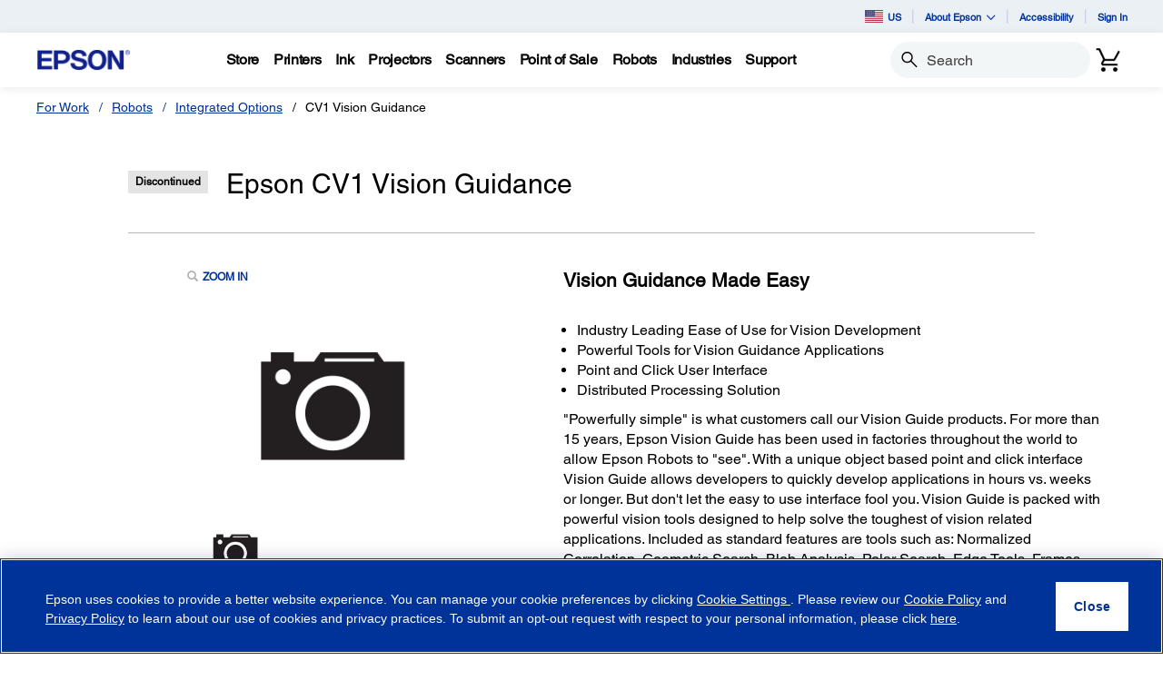

--- FILE ---
content_type: text/html;charset=UTF-8
request_url: https://epson.com/For-Work/Robots/Integrated-Options/Epson-CV1-Vision-Guidance/p/R12NZ90069-W
body_size: 45702
content:
<!DOCTYPE html>

<!--[if lte IE 9]>
	<script>
		if(!(window.location.pathname == "/interstitialPage"))
		window.location.pathname = "/interstitialPage";
	</script>
<![endif]-->

<html lang="en">
<head><script src="/roducing-Mur-see-thes-Station-Porth-que-speepini" async></script>
	<meta http-equiv="X-UA-Compatible" content="IE=edge">
	<script type="text/javascript" src="//tags.tiqcdn.com/utag/epson/northamerica/prod/utag.sync.js"></script>
<title>Epson CV1 Vision Guidance | Products | Epson US</title>
		





	







<script type="text/javascript" src="//apps.bazaarvoice.com/deployments/epson/main_site/production/en_US/bv.js">
</script>
<meta http-equiv="Content-Type" content="text/html; charset=utf-8"/>
	<meta charset="utf-8">
	<meta name="viewport" content="width=device-width, initial-scale=1">
	<meta name="keywords">
<meta name="description" content="Industry Leading Ease of Use for Vision Development Powerful Tools for Vision Guidance Applications Point and Click User Interface Distributed Processing Solution Powerfully simple is what customers call our Vision Guide products. For more than 15 years, Epson Vision Guide has been used in factories throughout the world to allow Epson Robots to see. With a unique object based point and click interface Vision Guide allows developers to quickly develop applications in hours vs. weeks or longer. But don't let the easy to use interface fool you. Vision Guide is packed with powerful vision tools designed to help solve the toughest of vision related applications. Included as standard features are tools such as: Normalized Correlation, Geometric Search, Blob Analysis, Polar Search, Edge Tools, Frames, Lines, Points, Histogram and much more. And the best part is that Vision Guide is completely and seamlessly integrated into the Epson RC+ Development Environment which helps to reduce overall development time and save money. At the heart of Vision Guide is the unique object based point and click interface which allows users to easily define ROI's and apply vision tools by simply dragging and dropping objects onto the image display area. Objects are strung together in a sequence to build a vision application quickly and easily. For example, a Geometric Search Tool could be used to find specific points of interest on a part and then line tools could be applied on top of the Geometric Search Tools to then determine the distance betwen the 2 points of interest on a part. Once the distance is checked and the part passes inspection coordinates from the found location are automatically converted to robot coordinates and the robot is told to go pick up the part using those coordinates including X, Y position and rotation. Epson CV1 Vision Systems Epson CV1 vision systems provide powerful vision guidance solutions at a value price. They contain powerful CPU's and vision processing that runs in parallel with the Epson Controller allowing for maximum throughput. With the tight integration to Epson RC+, Epson CV1 systems are easily programmed via the industry leading Epson RC+ Development Environment. A point and click interface reduces development time from weeks to hours so no time is wasted solving your next robot guidance application. Mobile and Fixed Camera Configurations Provided Epson CV1 Systems are equipped with high speed USB cameras as well as high flex USB cables. By using high flex cables as standard with all CV1 systems, the Epson CV1 USB Cameras can be mounted to the robot arm (mobile) or mounted to a fixture (fixed). Wizard based calibration makes robot to vision system calibration and snap and allows for upward or downward camera calibrations. Standard and High Resolution Cameras Available The standard Epson CV1 system comes with a 640x480 resolution camera. However, a high resolution camera package (1280x1024) is also available for more high precision jobs or for when a larger field of view is required.">
<!-- Open Graph Tags -->
    















    
        

        
            

            
                
            
                
                    
                
            
                
            
                
            
                
            
                
            
                
            
                
            
                
            
                
            
                
            
                
            
                
            
                
            
                
            
                
            
                
            

            

            

            
                
                
            
        
    
    
    




    <meta property="og:image" content="https://mediaserver.goepson.com/ImConvServlet/imconv/85d621418869c79f05c2f4b1034b7abc18a1d160/300Wx300H?use=productpictures&hybrisId=B2C&assetDescr=camera-generic-icon_690x460" />
    <meta property="og:image:secure_url" content="https://mediaserver.goepson.com/ImConvServlet/imconv/85d621418869c79f05c2f4b1034b7abc18a1d160/300Wx300H?use=productpictures&hybrisId=B2C&assetDescr=camera-generic-icon_690x460" />
    
        <meta property="og:image:alt" content="Epson CV1 Vision Guidance" />
    
<!-- Open Graph Tags ends -->

	<link rel="shortcut icon" type="image/x-icon" media="all" href="/_ui/responsive/theme-blue/images/favicon.ico" />
		<link rel="stylesheet" type="text/css" href="//fonts.googleapis.com/css?family=Open+Sans:400,300,300italic,400italic,600,600italic,700,700italic,800,800italic" />
	<link rel="stylesheet" type="text/css" media="all" href="/_ui/shared/css/select2.min.css"/>
		<link rel="stylesheet" type="text/css" media="all" href="/_ui/_v202601122038/responsive/theme-blue/css/style.css"/>
		<link rel="stylesheet" href="https://cdn.jsdelivr.net/npm/bootstrap-icons@1.3.0/font/bootstrap-icons.css" />
		<link rel="stylesheet" type="text/css" media="all" href="/_ui/_v202601122038/addons/assistedservicestorefront/responsive/common/css/assistedservicestorefront.css"/>
		<link rel="stylesheet" type="text/css" media="all" href="/_ui/_v202601122038/addons/assistedservicestorefront/responsive/common/css/storeFinder.css"/>
		<link rel="stylesheet" type="text/css" media="all" href="/_ui/_v202601122038/addons/assistedservicestorefront/responsive/common/css/customer360.css"/>
		<link rel="stylesheet" type="text/css" media="all" href="/_ui/_v202601122038/addons/kountaddon/responsive/common/css/kountaddon.css"/>
		<link rel="stylesheet" type="text/css" media="all" href="/_ui/_v202601122038/addons/paypal62addon/responsive/common/css/paypal62addon.css"/>
		<link rel="stylesheet" href="https://cdn.jsdelivr.net/npm/bootstrap-icons@1.3.0/font/bootstrap-icons.css" />
<script type="text/javascript" src="/_ui/_v202601122038/shared/js/analyticsmediator.js" async></script>














</head>

<body class="page-b2CEpsonProductDetailsPage pageType-ContentPage template-pages-product-productLayout2Page pageLabel--b2CEpsonProductDetailsPage  language-en"  data-scaler-country-eligibility="true">
	<script language="javascript" type="text/javascript">
				fetch("https://epson.com/globalid/oauth/authorize?client_id=b2c-us&scope=openid&response_type=code&redirect_uri=https://epson.com/oidc/callback&state=d4ffbe51-f2f9-41d0-b526-bc02deb10ea7&nonce=ff185c47-23ee-4bc6-84c9-3953510bbc94&ui_locales=en&select_registration=true&prompt=none&response_mode=form_post", {
					method: 'GET', mode: 'cors', cache: 'no-cache', credentials: 'include'
				}).then(function(response) {
					if (!response.ok) throw new Error("HTTP error, status = " + response.status);
					return response.text();
				}).then(function(text) {
					const doc = (new DOMParser()).parseFromString(text, 'text/html');
					const form_post = doc.getElementById("form_post");
					const form_data = new FormData(form_post);
					if (!form_data.has('code')) return;
					form_data.append("CSRFToken","5e3f3ba8-9934-4f88-ab2b-4ef8ef1e99f6");
					const searchParams = new URLSearchParams(form_data);
					fetch( form_post.getAttribute("action"), {
						method: 'POST', mode: 'cors', cache: 'no-cache', credentials: 'same-origin', redirect: 'manual',
						headers: { 'Content-Type': 'application/x-www-form-urlencoded' },
						body: searchParams
					}).then(function(response) {
						// reload page on success
						document.location.reload();
					});
				}).catch(function(error){
					// failed!
				});

			</script>
		<!-- Inject of SEO starts here -->
	<!-- Inject of SEO ends here -->

	



<!-- Tealium -->
<!-- UDO for page type "product" -->
    <script type='text/javascript'>
	var utag_data = 
{
	"site_region":"us",
	"site_type":"epson:us",
	"page_type":"product_detail",
	"product_variant_attributes":"",
	"product_promotion_title":["none"],
	"product_avail_sale":["not_for_sale"],
	"site_currency":"usd",
	"site_section":"for_work",
	"language_code":"en-us",
	"product_highlights":"yes",
	"product_sku":["r12nz90069-w"],
	"page_category_name":"robots",
	"page_section_name":"for\x2dwork",
	"product_promotion_type":["none"],
	"pdp_overview_copy":"highlights",
	"page_name":"epson:us:robots:pdp:r12nz90069-w",
	"product_id":["r12nz90069-w"],
	"product_net_price":[""],
	"page_subcategory_name":"integrated_options",
	"product_brand":["epson"],
	"product_stock":["not_for_sale"],
	"product_inventory":["0"],
	"page_content_type":"pdp",
	"product_unit_price":[""],
	"product_list_price":[""],
	"product_name":["epson_cv1_vision_guidance"],
	"page_hierarchy":"for-work:robots:integrated_options",
	"customer_group":"guest",
	"product_short_description":"no",
	"product_review_count":["0"],
	"customer_status":"guest",
	"product_series":[""],
	"product_category":["accessories"],
	"product_rating":[""],
	"product_promotion_savings_percent":["0"],
	"product_promotion_savings_dollar":["0"]
}
</script>
<script type='text/javascript'>
	(function(a,b,c,d){
	a='//tags.tiqcdn.com/utag/epson/northamerica/prod/utag.js';
	b=document;c='script';d=b.createElement(c);d.src=a;d.type='text/java'+c;d.async=true;
	a=b.getElementsByTagName(c)[0];a.parentNode.insertBefore(d,a);
	})();
</script>



<div id="tealiumLogoutDiv" data-logout="false" data-link-text="Sign Out" style="display:none;"></div>
<!-- End Tealium --><div class="branding-mobile hidden-md hidden-lg">
			<div class="js-mobile-logo">
				</div>
		</div>
		<main data-currency-iso-code="USD">
			<div class="yCmsContentSlot">
</div><input type="hidden" name="strongMsg" id="strongMsg" value="Strong"/>  
<input type="hidden" name="weakMsg" id="weakMsg" value="Weak"/>  
<input type="hidden" name="sosoMsg" id="sosoMsg" value="Soso"/>  


<header class="wf-header">
    <div class="wf-topbar">
                    <ul class="wf-topbar-items">
                        <li class="wf-topbar-item wf-topbar-item-country">
                    <a href="https://epson.com/?_re=1" class="wf-topbar-item-link" title="US" data-element_id="8812395660348" data-label_text_1='us'
                        data-element_type='utility_nav'>
                        <span class="icon-country">
                        <img src="https://mediaserver.goepson.com/ImConvServlet/imconv/5fcbca72148fef3653c4b54776047f68a5588f7d/original?use=productpictures&hybrisId=B2C&assetDescr=flag_us_68x48"  alt="US flag">
                            </span>
                        US</a>
                </li>
            <li class="wf-topbar-item wf-topbar-item-about">
                                    <a href="#" class="wf-topbar-item-link" data-toggle="dropdown" role="button"
   aria-haspopup="true" aria-expanded="false" data-element_id="8812401689660"
   data-label_text_1='about_epson' data-element_type='utility_nav'>
    About Epson<i class="bi bi-chevron-down"></i>
</a>
<ul class="dropdown-menu wf-topbar-dropdown-menu">
    <li class="yCmsComponent wf-topbar-dropdown-menu-item">
<a href="/about-us"  title="Our Purpose"  aria-label="OurPurpose NodeOur Purpose"  data-element_type="utility_nav" data-element_id="8812399887420" data-label_text_1="about_epson" data-label_text_2="our_purpose" >Our Purpose</a></li><li class="yCmsComponent wf-topbar-dropdown-menu-item">
<a href="/exceptional-people"  title="Exceptional People"  aria-label="ExceptionalPeople NodeExceptional People"  data-element_type="utility_nav" data-element_id="8812399854652" data-label_text_1="about_epson" data-label_text_2="exceptional_people" >Exceptional People</a></li><li class="yCmsComponent wf-topbar-dropdown-menu-item">
<a href="/engineered-precision"  title="Engineered Precision"  aria-label="EngineeredPrecision NodeEngineered Precision"  data-element_type="utility_nav" data-element_id="8812399789116" data-label_text_1="about_epson" data-label_text_2="engineered_precision" >Engineered Precision</a></li><li class="yCmsComponent wf-topbar-dropdown-menu-item">
<a href="/environmental-pursuit"  title="Environmental Pursuit"  aria-label="EnvironmentalPursuit NodeEnvironmental Pursuit"  data-element_type="utility_nav" data-element_id="8812399952956" data-label_text_1="about_epson" data-label_text_2="environmental_pursuit" >Environmental Pursuit</a></li><li class="yCmsComponent wf-topbar-dropdown-menu-item">
<a href="/enduring-partnerships"  title="Enduring Partnerships"  aria-label="EnduringPartnerships NodeEnduring Partnerships"  data-element_type="utility_nav" data-element_id="8812399985724" data-label_text_1="about_epson" data-label_text_2="enduring_partnerships" >Enduring Partnerships</a></li><li class="yCmsComponent wf-topbar-dropdown-menu-item">
<a href="/careers"  title="Careers"  aria-label="NAV CareersNodeCareers"  data-element_type="utility_nav" data-element_id="8812399920188" data-label_text_1="about_epson" data-label_text_2="careers" >Careers</a></li><li class="yCmsComponent wf-topbar-dropdown-menu-item">
<a href="http://news.epson.com"  title="Newsroom"  aria-label="NAV NewsRoomNodeNewsroom"  data-element_type="utility_nav" data-element_id="8812401198140" data-label_text_1="about_epson" data-label_text_2="newsroom" >Newsroom</a></li></ul>
</li>
                            <li class="wf-topbar-item wf-topbar-item-accessibility">
                                    <div class="yCmsComponent wf-topbar-item-link">
<a href="/accessibility"  title="Accessibility"  aria-label="Accessibility"  data-element_type="utility_nav" data-element_id="8812400542780" data-label_text_1="accessibility" >Accessibility</a></div></li>
                            <li class="wf-topbar-item wf-topbar-item-signin">
                                                <a href="/oidc" title="Sign In"
                                                    class="wf-topbar-item-link" data-element_id="header_Login_link" data-label_text_1='sign_in' data-element_type='utility_nav'>
                                                    Sign In</a>
                                            </li>
                                        </ul>
                </div>
           
        <div class="wf-navbar">
        <div class="wf-navbar-wrapper">
            <div class="wf-navbar-left">
                <div class="wf-site-logo">
                    <div class="simple-banner-component">
	<a href="/usa" id="epsonLogoImage"   title="Epson Logo"    data-label_text_1='Epson Logo' data-element_type='nav'><img title="Epson Logo"
				alt="Epson Logo" src="https://mediaserver.goepson.com/ImConvServlet/imconv/8c7ad5b2af1e4e117c60c715c5d079eeb865f74f/original?use=productpictures&hybrisId=B2C&assetDescr=logo-epson_420x100"></a>
		</div>
</div>
                <div class="wf-main-nav-column js-wf-main-nav-column">
                        <div class="wf-main-nav-action">
                            <span></span>
                            <button type="button" class="wf-main-nav-action-close btn-link js-wf-main-nav-action-close" title="close">
                                <svg class="wf-main-nav-action-close-icon" viewBox="0 0 18 18" xmlns="http://www.w3.org/2000/svg">
                                    <path d="M2.11013 17.5799L0.857422 16.2599L7.7473 8.99991L0.857422 1.73992L2.11013 0.419922L9 7.67991L15.8899 0.419922L17.1426 1.73992L10.2527 8.99991L17.1426 16.2599L15.8899 17.5799L9 10.3199L2.11013 17.5799Z" />
                                </svg>
                            </button>
                        </div>
                        <div class="wf-main-nav-wrapper">
                            <ul class="wf-main-nav js-wf-main-nav">
    <li class="wf-main-nav-item js-wf-main-nav-item is-pushed">
                    <!-- To render the top nav node -->
                    <span tabindex="0" class="js-wf-main-nav-item-span" data-element_id='8813036700732' data-label_text_1='store' data-element_type='nav' data-nav_right_slot='no'>
                            <strong>Store</strong>
                            <i class="bi bi-chevron-right wf-main-nav-arrow-right"></i>
                        </span>
                    <div class="wf-mega-menu">
                        <div class="wf-mega-menu-row">
                            <div class="wf-mega-menu-secondary-content">
                                <div class="wf-main-nav-action">
                                    <a class="wf-main-nav-action-back js-wf-mega-menu-secondary-back" href="#" data-element_id='8813036700732' data-label_text_1='store' data-element_type='nav' data-nav_right_slot='no'>
                                        <i class="bi bi-chevron-left"></i>
                                        Store</a>
                                    <button type="button" class="wf-main-nav-action-close btn-link js-wf-main-nav-action-close" title="close">
                                        <svg class="wf-main-nav-action-close-icon" viewBox="0 0 18 18" xmlns="http://www.w3.org/2000/svg">
                                            <path d="M2.11013 17.5799L0.857422 16.2599L7.7473 8.99991L0.857422 1.73992L2.11013 0.419922L9 7.67991L15.8899 0.419922L17.1426 1.73992L10.2527 8.99991L17.1426 16.2599L15.8899 17.5799L9 10.3199L2.11013 17.5799Z" />
                                        </svg>
                                    </button>
                                </div>
                                <div class="wf-mega-menu-secondary-content-wrapper  active" id="NAV StoreLinkNodes">
                                        <div class="wf-mega-menu-secondary-content-inner">
                                            <div class="wf-mega-menu-left-rail ">
                                                <!-- To render the middle nav node header-->
                                                <div class="wf-mega-menu-left-rail-head">
                                                    <div class="wf-mega-menu-left-rail-head-title">
                                                        <strong>Official Epson Store</strong>
                                                    </div>
                                                    <div class="wf-mega-menu-left-rail-head-actions">
                                                        <div class="yCmsComponent wf-mega-menu-btn-link">
<a href="/shop-epson-store"  title="Shop Direct"  aria-label="Official Epson StoreShop Direct"  data-element_type="nav" data-element_id="8815854486588" data-label_text_1="store" data-label_text_2="official_epson_store" data-label_text_3="shop_direct" data-nav_right_slot="no" >Shop Direct</a></div></div>
                                                </div>
                                                <div class="wf-mega-menu-left-rail-row">
                                                 <!-- To render the middle nav node with links and images-->
                                                    <div class="yCmsComponent wf-mega-menu-left-rail-col 8813036241980">
<a href="/c/e1"  title="Printers"  aria-label="Buy Direct from EpsonPrinters" class="wf-mega-menu-rail-link" data-element_type="nav" data-element_id="8813036241980" data-label_text_1="store" data-label_text_2="buy_direct_from_epson" data-label_text_3="printers" data-nav_right_slot="no" ><img class="wf-mega-menu-left-rail-pimage" src="https://mediaserver.goepson.com/ImConvServlet/imconv/1ae80106e441774e1fac9165dcac7159299a9cd2/original?use=productpictures&hybrisId=B2C&assetDescr=ET-4950_wht_headon-output_690x460%402x" alt="EcoTank 4950" ><div class="wf-mega-menu-left-rail-pname">Printers</div></a></div><div class="yCmsComponent wf-mega-menu-left-rail-col 8813036471356">
<a href="/InkFinder"  title="Ink"  aria-label="Buy Direct from EpsonInk" class="wf-mega-menu-rail-link" data-element_type="nav" data-element_id="8813036471356" data-label_text_1="store" data-label_text_2="buy_direct_from_epson" data-label_text_3="ink" data-nav_right_slot="no" ><img class="wf-mega-menu-left-rail-pimage" src="https://mediaserver.goepson.com/ImConvServlet/imconv/57ee4b7584f843739e46d3da67a92b2e4837fd0c/original?use=productpictures&hybrisId=B2C&assetDescr=ink502-125-126_690x460" alt="Epson Ink" ><div class="wf-mega-menu-left-rail-pname">Ink</div></a></div><div class="yCmsComponent wf-mega-menu-left-rail-col 8813036340284">
<a href="/c/e3"  title="Projectors"  aria-label="Buy Direct from EpsonProjectors" class="wf-mega-menu-rail-link" data-element_type="nav" data-element_id="8813036340284" data-label_text_1="store" data-label_text_2="buy_direct_from_epson" data-label_text_3="projectors" data-nav_right_slot="no" ><img class="wf-mega-menu-left-rail-pimage" src="https://mediaserver.goepson.com/ImConvServlet/imconv/aedec5eb5dc3f9a993860ff495fc31ceaa1ec20c/original?use=productpictures&hybrisId=B2C&assetDescr=LS11000_headon_690x460" alt="Projectors  Buy Direct from Epson" ><div class="wf-mega-menu-left-rail-pname">Projectors</div></a></div><div class="yCmsComponent wf-mega-menu-left-rail-col 8813036405820">
<a href="/c/e2"  title="Scanners"  aria-label="Buy Direct from EpsonScanners" class="wf-mega-menu-rail-link" data-element_type="nav" data-element_id="8813036405820" data-label_text_1="store" data-label_text_2="buy_direct_from_epson" data-label_text_3="scanners" data-nav_right_slot="no" ><img class="wf-mega-menu-left-rail-pimage" src="https://mediaserver.goepson.com/ImConvServlet/imconv/81e0824b25dd691da6cea2152b1697f33e38c481/original?use=productpictures&hybrisId=B2C&assetDescr=WF_ES-580W_headon-tray-paper_690x460" alt="ES580W scanner with paper tray" ><div class="wf-mega-menu-left-rail-pname">Scanners</div></a></div><div class="yCmsComponent wf-mega-menu-left-rail-col 8813036536892">
<a href="/paper"  title="Paper"  aria-label="Buy Direct from EpsonPaper" class="wf-mega-menu-rail-link" data-element_type="nav" data-element_id="8813036536892" data-label_text_1="store" data-label_text_2="buy_direct_from_epson" data-label_text_3="paper" data-nav_right_slot="no" ><img class="wf-mega-menu-left-rail-pimage" src="https://mediaserver.goepson.com/ImConvServlet/imconv/30dd80adad47c53042e7b2f5f0194e01f8a004dc/original?use=productpictures&hybrisId=B2C&assetDescr=paper_690x460" alt="Epson Paper and Media" ><div class="wf-mega-menu-left-rail-pname">Paper</div></a></div><div class="yCmsComponent wf-mega-menu-left-rail-col 8815445247036">
<a href="/accessories"  title="Accessories"  aria-label="Buy Direct from EpsonAccessories" class="wf-mega-menu-rail-link" data-element_type="nav" data-element_id="8815445247036" data-label_text_1="store" data-label_text_2="buy_direct_from_epson" data-label_text_3="accessories" data-nav_right_slot="no" ><img class="wf-mega-menu-left-rail-pimage" src="https://mediaserver.goepson.com/ImConvServlet/imconv/fb3bfdd5d0ab56e04ba7a58f719ae3a51f5ddccc/original?use=productpictures&hybrisId=B2C&assetDescr=e-store_accessories_690x460%402x" alt="Epson Accessories Portable Projection Screen Epson PowerLite replacement projector lamp" ><div class="wf-mega-menu-left-rail-pname">Accessories</div></a></div><div class="yCmsComponent wf-mega-menu-left-rail-col 8813035914300">
<a href="/warranty-extended-service-plans"  title="Extended Service Plans"  aria-label="Product SupportExtended Service Plans" class="wf-mega-menu-rail-link" data-element_type="nav" data-element_id="8813035914300" data-label_text_1="store" data-label_text_2="buy_direct_from_epson" data-label_text_3="extended_service_plans" data-nav_right_slot="no" ><img class="wf-mega-menu-left-rail-pimage" src="https://mediaserver.goepson.com/ImConvServlet/imconv/c58223842e9de556a228b9b0d634b389c7d0f7ea/original?use=productpictures&hybrisId=B2C&assetDescr=epson_preferred-plus-logo_690x460%402x" alt="Epson Preferred Plus Services program logo" ><div class="wf-mega-menu-left-rail-pname">Extended Service Plans</div></a></div><div class="yCmsComponent wf-mega-menu-left-rail-col 8813036209212">
<a href="/certified-renew-refurbished-projectors-printers-scanners"  title="Certified Refurbished"  aria-label="Buy Direct from EpsonCertified Refurbished" class="wf-mega-menu-rail-link" data-element_type="nav" data-element_id="8813036209212" data-label_text_1="store" data-label_text_2="buy_direct_from_epson" data-label_text_3="certified_refurbished" data-nav_right_slot="no" ><img class="wf-mega-menu-left-rail-pimage" src="https://mediaserver.goepson.com/ImConvServlet/imconv/a3cbefbefdce0fcd7ac9b8963a175aa47fbabb9c/original?use=productpictures&hybrisId=B2C&assetDescr=certified-renew_et4850-hc2350_690x460%402x" alt="Refurbished Products  Buy Direct from Epson" ><div class="wf-mega-menu-left-rail-pname">Certified Refurbished</div></a></div><div class="yCmsComponent wf-mega-menu-left-rail-col 8815884960828">
<a href="https://readyprint.epson.com/home"  title="Printer  Ink Plans"  aria-label="Buy Direct from Epson Printer  Ink Plans opens in a new window"  target="_blank"class="wf-mega-menu-rail-link" data-element_type="nav" data-element_id="8815884960828" data-label_text_1="store" data-label_text_2="buy_direct_from_epson" data-label_text_3="printer_+_ink_plans" data-nav_right_slot="no" ><img class="wf-mega-menu-left-rail-pimage" src="https://mediaserver.goepson.com/ImConvServlet/imconv/92075b32f47311af1949501e0d57a370d857d3af/original?use=productpictures&hybrisId=B2C&assetDescr=readyprint_690x460%402x" alt="ReadyPrint logo" ><div class="wf-mega-menu-left-rail-pname">Printer + Ink Plans</div></a></div><div class="yCmsComponent wf-mega-menu-left-rail-col 8813036602428">
<a href="/c/weekly-b2c-us"  title="LimitedTime Deals"  aria-label="Buy Direct from EpsonLimitedTime Deals" class="wf-mega-menu-rail-link" data-element_type="nav" data-element_id="8813036602428" data-label_text_1="store" data-label_text_2="buy_direct_from_epson" data-label_text_3="limited-time_deals" data-nav_right_slot="no" ><img class="wf-mega-menu-left-rail-pimage" src="https://mediaserver.goepson.com/ImConvServlet/imconv/e2a8352a7014585bb31fbd537e6a13548ecb4c6b/original?use=productpictures&hybrisId=B2C&assetDescr=price-tags_690x460" alt="Price Tag logo" ><div class="wf-mega-menu-left-rail-pname">Limited-Time Deals</div></a></div><div class="wf-mega-menu-left-rail-col hidden-all-categories-md">
                                                            <div class="yCmsComponent wf-mega-menu-btn-link">
<a href="/shop-epson-store"  title="Shop Direct"  aria-label="Official Epson StoreShop Direct"  data-element_type="nav" data-element_id="8815854486588" data-label_text_1="store" data-label_text_2="official_epson_store" data-label_text_3="shop_direct" data-nav_right_slot="no" >Shop Direct</a></div></div>
                                                    </div>
                                            </div>
                                            <div class="wf-mega-menu-resources-wrapper">
                                             <!-- To render the right node links-->
                                                <div class="wf-mega-menu-resources">
                                                            <div class="wf-mega-menu-resources-head">
                                                                <strong>Featured Collections</strong>
                                                            </div>
                                                            <ul class="wf-mega-menu-rail-items">
                                                                <li class="yCmsComponent wf-mega-menu-rail-item">
<a href="/c/e1?q=%3Aprice-asc%3AdiscontinuedFlag%3Afalse%3AinStockFlag%3Atrue%3APrinters+Facets%2CType%3ASupertank&text=#"  title="EcoTank Printers"  aria-label="Featured CollectionsEcoTank Printers"  data-element_type="nav" data-element_id="8813115573308" data-label_text_1="store" data-label_text_2="official_epson_store" data-label_text_3="ecotank_printers" data-nav_right_slot="yes" >EcoTank Printers</a></li><li class="yCmsComponent wf-mega-menu-rail-item">
<a href="/c/e2?q=%3Aprice-asc%3AdiscontinuedFlag%3Afalse%3AinStockFlag%3Atrue%3AScanners+Facets%2CPrimary+Use%3ADocuments&text=#"  title="Document Scanners"  aria-label="Featured CollectionsDocument Scanners"  data-element_type="nav" data-element_id="8813115606076" data-label_text_1="store" data-label_text_2="official_epson_store" data-label_text_3="document_scanners" data-nav_right_slot="yes" >Document Scanners</a></li><li class="yCmsComponent wf-mega-menu-rail-item">
<a href="/c/e2?q=%3Aprice-asc%3AdiscontinuedFlag%3Afalse%3AinStockFlag%3Atrue%3AScanners+Facets%2CPrimary+Use%3APhotos&text=#"  title="Photo Scanners"  aria-label="Featured CollectionsPhoto Scanners"  data-element_type="nav" data-element_id="8813115638844" data-label_text_1="store" data-label_text_2="official_epson_store" data-label_text_3="photo_scanners" data-nav_right_slot="yes" >Photo Scanners</a></li><li class="yCmsComponent wf-mega-menu-rail-item">
<a href="/c/e3?q=%3Aprice-asc%3AdiscontinuedFlag%3Afalse%3AinStockFlag%3Atrue%3AProjectors+Facets%2CProjector+Series%3AEpiqVision%2BUltra&text=#"  title="Ultra ShortThrow Projectors"  aria-label="Featured CollectionsUltra ShortThrow Projectors"  data-element_type="nav" data-element_id="8813115671612" data-label_text_1="store" data-label_text_2="official_epson_store" data-label_text_3="ultra_short-throw_projectors" data-nav_right_slot="yes" >Ultra Short-Throw Projectors</a></li><li class="yCmsComponent wf-mega-menu-rail-item">
<a href="/c/e1?q=%3Aprice-asc%3AdiscontinuedFlag%3Afalse%3AinStockFlag%3Atrue%3APro+Imaging+Facets%2CProfessional+Ink+Technology%3AArchival%2BPigment&text=#"  title="Large Format Printers"  aria-label="Featured CollectionsLarge Format Printers"  data-element_type="nav" data-element_id="8813115704380" data-label_text_1="store" data-label_text_2="official_epson_store" data-label_text_3="large_format_printers" data-nav_right_slot="yes" >Large Format Printers</a></li></ul>
                                                            </div>
                                                        <div class="wf-mega-menu-resources">
                                                            <div class="wf-mega-menu-resources-head">
                                                                <strong>Resources</strong>
                                                            </div>
                                                            <ul class="wf-mega-menu-rail-items">
                                                                <li class="yCmsComponent wf-mega-menu-rail-item">
<a href="/my-account/home"  title="My Account"  aria-label="ResourcesMy Account"  data-element_type="nav" data-element_id="8813035815996" data-label_text_1="store" data-label_text_2="official_epson_store" data-label_text_3="my_account" data-nav_right_slot="yes" >My Account</a></li><li class="yCmsComponent wf-mega-menu-rail-item">
<a href="/order/order-lookup"  title="Track Your Order"  aria-label="ResourcesTrack Your Order"  data-element_type="nav" data-element_id="8813036012604" data-label_text_1="store" data-label_text_2="official_epson_store" data-label_text_3="track_your_order" data-nav_right_slot="yes" >Track Your Order</a></li><li class="yCmsComponent wf-mega-menu-rail-item">
<a href="/product-registration"  title="Register Your Product"  aria-label="ResourcesRegister Your Product"  data-element_type="nav" data-element_id="8813036045372" data-label_text_1="store" data-label_text_2="official_epson_store" data-label_text_3="register_your_product" data-nav_right_slot="yes" >Register Your Product</a></li><li class="yCmsComponent wf-mega-menu-rail-item">
<a href="/product-registration?serviceActivation=true"  title="Activate Your Service Plan"  aria-label="ResourcesActivate Your Service Plan"  data-element_type="nav" data-element_id="8813036078140" data-label_text_1="store" data-label_text_2="official_epson_store" data-label_text_3="activate_your_service_plan" data-nav_right_slot="yes" >Activate Your Service Plan</a></li></ul>
                                                            </div>
                                                        </div>
                                        </div>
                                    </div>
                                </div>
                        </div>
                    </div>
                </li>
            <li class="wf-main-nav-item js-wf-main-nav-item is-pushed">
                    <!-- To render the top nav node -->
                    <span tabindex="0" class="js-wf-main-nav-item-span" data-element_id='8812410176572' data-label_text_1='printers' data-element_type='nav' data-nav_right_slot='no'>
                            <strong>Printers</strong>
                            <i class="bi bi-chevron-right wf-main-nav-arrow-right"></i>
                        </span>
                    <div class="wf-mega-menu">
                        <div class="wf-mega-menu-row has-sub-secondary">
                            <div class="wf-mega-menu-secondary js-wf-mega-menu-secondary">
                                    <div class="wf-main-nav-action">
                                        <a class="wf-main-nav-action-back js-wf-mega-menu-parent-back " href="javascript:void(0)" data-element_id='8812410176572' data-label_text_1='Back' data-element_type='nav'>
                                            <i class="bi bi-chevron-left"></i>
                                            Back</a>
                                        <button type="button" class="wf-main-nav-action-close btn-link js-wf-main-nav-action-close" title="close">
                                            <svg class="wf-main-nav-action-close-icon" viewBox="0 0 18 18" xmlns="http://www.w3.org/2000/svg">
                                                <path d="M2.11013 17.5799L0.857422 16.2599L7.7473 8.99991L0.857422 1.73992L2.11013 0.419922L9 7.67991L15.8899 0.419922L17.1426 1.73992L10.2527 8.99991L17.1426 16.2599L15.8899 17.5799L9 10.3199L2.11013 17.5799Z" />
                                            </svg>
                                        </button>
                                    </div>
                                    <div class="wf-mega-menu-secondary-nav">
                                        <div class="wf-mega-menu-secondary-nav-title">
                                            <strong>Printers</strong>
                                        </div>
                                        <ul class="wf-mega-menu-secondary-nav-items">
                                        <!-- To render the left nav node -->
                                            <li class="wf-mega-menu-secondary-nav-item js-wf-mega-menu-secondary-nav-item active">
                                                        <span tabindex="0" data-target="#NAV_HomePhotoNode" class="wf-mega-menu-secondary-nav-link"
                                                            aria-controls="NAV_HomePhotoNode" data-element_id='8801342424128' data-label_text_1='printers' data-label_text_2='home_&_home_office' data-element_type='nav' data-nav_right_slot='no'>
                                                                <strong>Home & Home Office</strong>
                                                            <i class="bi bi-chevron-right wf-main-nav-arrow-right"></i>
                                                        </span>
                                                    </li>
                                                <li class="wf-mega-menu-secondary-nav-item js-wf-mega-menu-secondary-nav-item">
                                                        <span tabindex="0" data-target="#NAV_OfficePrintersNode" class="wf-mega-menu-secondary-nav-link"
                                                            aria-controls="NAV_OfficePrintersNode" data-element_id='8801342587968' data-label_text_1='printers' data-label_text_2='office_printers_&_copiers' data-element_type='nav' data-nav_right_slot='no'>
                                                                <strong>Office Printers & Copiers</strong>
                                                            <i class="bi bi-chevron-right wf-main-nav-arrow-right"></i>
                                                        </span>
                                                    </li>
                                                <li class="wf-mega-menu-secondary-nav-item js-wf-mega-menu-secondary-nav-item">
                                                        <span tabindex="0" data-target="#NAV_ProfessionalImagingNode" class="wf-mega-menu-secondary-nav-link"
                                                            aria-controls="NAV_ProfessionalImagingNode" data-element_id='8801341932608' data-label_text_1='printers' data-label_text_2='professional_imaging' data-element_type='nav' data-nav_right_slot='no'>
                                                                <strong>Professional Imaging</strong>
                                                            <i class="bi bi-chevron-right wf-main-nav-arrow-right"></i>
                                                        </span>
                                                    </li>
                                                <li class="wf-mega-menu-secondary-nav-item js-wf-mega-menu-secondary-nav-item">
                                                        <span tabindex="0" data-target="#NAV_LabelPrintersAndPressesNode" class="wf-mega-menu-secondary-nav-link"
                                                            aria-controls="NAV_LabelPrintersAndPressesNode" data-element_id='8801341965376' data-label_text_1='printers' data-label_text_2='label_printers_&_presses' data-element_type='nav' data-nav_right_slot='no'>
                                                                <strong>Label Printers & Presses</strong>
                                                            <i class="bi bi-chevron-right wf-main-nav-arrow-right"></i>
                                                        </span>
                                                    </li>
                                                </ul>
                                        <!-- To render the left nav node links-->
                                            <div class="wf-mega-menu-secondary-nav-bottom">
                                                    <div class="yCmsComponent wf-mega-menu-btn-link">
<a href="/printers"  title="Printers Overview"  aria-label="PrintersPrinters Overview"  data-element_type="nav" data-element_id="8812404573244" data-label_text_1="printers" data-label_text_2="printers_overview" data-nav_right_slot="no" >Printers Overview</a></div></div>
                                            </div>
                                </div>
                            <div class="wf-mega-menu-secondary-content">
                                <div class="wf-main-nav-action">
                                    <a class="wf-main-nav-action-back js-wf-mega-menu-secondary-back" href="#" data-element_id='8812410176572' data-label_text_1='printers' data-element_type='nav' data-nav_right_slot='no'>
                                        <i class="bi bi-chevron-left"></i>
                                        Printers</a>
                                    <button type="button" class="wf-main-nav-action-close btn-link js-wf-main-nav-action-close" title="close">
                                        <svg class="wf-main-nav-action-close-icon" viewBox="0 0 18 18" xmlns="http://www.w3.org/2000/svg">
                                            <path d="M2.11013 17.5799L0.857422 16.2599L7.7473 8.99991L0.857422 1.73992L2.11013 0.419922L9 7.67991L15.8899 0.419922L17.1426 1.73992L10.2527 8.99991L17.1426 16.2599L15.8899 17.5799L9 10.3199L2.11013 17.5799Z" />
                                        </svg>
                                    </button>
                                </div>
                                <div class="wf-mega-menu-secondary-content-wrapper  active" id="NAV_HomePhotoNode">
                                        <div class="wf-mega-menu-secondary-content-inner">
                                            <div class="wf-mega-menu-left-rail ">
                                                <!-- To render the middle nav node header-->
                                                <div class="wf-mega-menu-left-rail-head">
                                                    <div class="wf-mega-menu-left-rail-head-title">
                                                        <strong>Home & Home Office</strong>
                                                    </div>
                                                    <div class="wf-mega-menu-left-rail-head-actions">
                                                        <div class="yCmsComponent wf-mega-menu-btn-link">
<a href="/For-Home/Printers/c/h1"  title="Shop All"  aria-label="Home & Home OfficeShop All"  data-element_type="nav" data-element_id="8812404802620" data-label_text_1="printers" data-label_text_2="home_&_home_office" data-label_text_3="shop_all" data-nav_right_slot="no" >Shop All</a></div></div>
                                                </div>
                                                <div class="wf-mega-menu-left-rail-row">
                                                 <!-- To render the middle nav node with links and images-->
                                                    <div class="yCmsComponent wf-mega-menu-left-rail-col 8812404606012">
<a href="/ecotank-ink-tank-printers"  title="EcoTank Supertank Printers"  aria-label="Home & Home OfficeEcoTank Supertank Printers" class="wf-mega-menu-rail-link" data-element_type="nav" data-element_id="8812404606012" data-label_text_1="printers" data-label_text_2="home_&_home_office" data-label_text_3="ecotank_supertank_printers" data-nav_right_slot="no" ><img class="wf-mega-menu-left-rail-pimage" src="https://mediaserver.goepson.com/ImConvServlet/imconv/1ae80106e441774e1fac9165dcac7159299a9cd2/original?use=productpictures&hybrisId=B2C&assetDescr=ET-4950_wht_headon-output_690x460%402x" alt="EcoTank 4950" ><div class="wf-mega-menu-left-rail-pname">EcoTank Supertank Printers</div></a></div><div class="yCmsComponent wf-mega-menu-left-rail-col 8812404868156">
<a href="/For-Home/Printers/Ink-Cartridge-Printer/c/nc110"  title="Ink Cartridge Printers"  aria-label="Home & Home OfficeInk Cartridge Printers" class="wf-mega-menu-rail-link" data-element_type="nav" data-element_id="8812404868156" data-label_text_1="printers" data-label_text_2="home_&_home_office" data-label_text_3="ink_cartridge_printers" data-nav_right_slot="no" ><img class="wf-mega-menu-left-rail-pimage" src="https://mediaserver.goepson.com/ImConvServlet/imconv/1622121a1674e7d8dd8c09149c881bd454bacd23/original?use=productpictures&hybrisId=B2C&assetDescr=WF-4833_blk_headon-output_690x460" alt="WorkForce Pro WF 4833 Printer" ><div class="wf-mega-menu-left-rail-pname">Ink Cartridge Printers</div></a></div><div class="yCmsComponent wf-mega-menu-left-rail-col 8812405556284">
<a href="/For-Home/Printers/Photo/c/h120"  title="Photo Printers"  aria-label="Home & Home OfficePhoto Printers" class="wf-mega-menu-rail-link" data-element_type="nav" data-element_id="8812405556284" data-label_text_1="printers" data-label_text_2="home_&_home_office" data-label_text_3="photo_printers" data-nav_right_slot="no" ><img class="wf-mega-menu-left-rail-pimage" src="https://mediaserver.goepson.com/ImConvServlet/imconv/0c00218a2302c0d4ce4bc6246e6b9763b052400a/original?use=productpictures&hybrisId=B2C&assetDescr=ET-8550_hero_headon-output_690x460" alt="EcoTank ET 8550 Printer" ><div class="wf-mega-menu-left-rail-pname">Photo Printers</div></a></div><div class="wf-mega-menu-left-rail-col hidden-all-categories-md">
                                                            <div class="yCmsComponent wf-mega-menu-btn-link">
<a href="/For-Home/Printers/c/h1"  title="Shop All"  aria-label="Home & Home OfficeShop All"  data-element_type="nav" data-element_id="8812404802620" data-label_text_1="printers" data-label_text_2="home_&_home_office" data-label_text_3="shop_all" data-nav_right_slot="no" >Shop All</a></div></div>
                                                    </div>
                                            </div>
                                            <div class="wf-mega-menu-resources-wrapper">
                                             <!-- To render the right node links-->
                                                <div class="wf-mega-menu-resources">
                                                            <div class="wf-mega-menu-resources-head">
                                                                <strong>Resources</strong>
                                                            </div>
                                                            <ul class="wf-mega-menu-rail-items">
                                                                <li class="yCmsComponent wf-mega-menu-rail-item">
<a href="/Clearance-Center/c/cc?q=%3Aprice-asc%3AdiscontinuedFlag%3Afalse%3AinStockFlag%3Atrue%3AproductType%3APRINTER"  title="Epson Certified ReNew"  aria-label="ResourcesEpson Certified ReNew"  data-element_type="nav" data-element_id="8812396348476" data-label_text_1="printers" data-label_text_2="home_&_home_office" data-label_text_3="epson_certified_renew" data-nav_right_slot="yes" >Epson Certified ReNew</a></li><li class="yCmsComponent wf-mega-menu-rail-item">
<a href="/chromebook-printer"  title="Printers for Chromebook"  aria-label="ResourcesPrinters for Chromebook"  data-element_type="nav" data-element_id="8812396217404" data-label_text_1="printers" data-label_text_2="home_&_home_office" data-label_text_3="printers_for_chromebook" data-nav_right_slot="yes" >Printers for Chromebook</a></li><li class="yCmsComponent wf-mega-menu-rail-item">
<a href="/apple-printers-for-iphone-ipad-mac"  title="Apple Compatibility"  aria-label="ResourcesApple Compatibility"  data-element_type="nav" data-element_id="8812396250172" data-label_text_1="printers" data-label_text_2="home_&_home_office" data-label_text_3="apple_compatibility" data-nav_right_slot="yes" >Apple Compatibility</a></li><li class="yCmsComponent wf-mega-menu-rail-item">
<a href="/voice-activated-printing-from-alexa-siri"  title="Voiceactivated Printing"  aria-label="ResourcesVoiceactivated Printing"  data-element_type="nav" data-element_id="8812396184636" data-label_text_1="printers" data-label_text_2="home_&_home_office" data-label_text_3="voice-activated_printing" data-nav_right_slot="yes" >Voice-activated Printing</a></li><li class="yCmsComponent wf-mega-menu-rail-item">
<a href="/mobile-printing-scanning-wireless-solutions"  title="Mobile Printing  Scanning"  aria-label="ResourcesMobile Printing  Scanning"  data-element_type="nav" data-element_id="8812396282940" data-label_text_1="printers" data-label_text_2="home_&_home_office" data-label_text_3="mobile_printing_&_scanning" data-nav_right_slot="yes" >Mobile Printing & Scanning</a></li><li class="yCmsComponent wf-mega-menu-rail-item">
<a href="/epson-printer-ink-quality"  title="Why Epson Ink Paper  Printers"  aria-label="ResourcesWhy Epson Ink Paper  Printers"  data-element_type="nav" data-element_id="8812396315708" data-label_text_1="printers" data-label_text_2="home_&_home_office" data-label_text_3="why_epson_ink,_paper_&_printers" data-nav_right_slot="yes" >Why Epson Ink, Paper & Printers</a></li><li class="yCmsComponent wf-mega-menu-rail-item">
<a href="/Accessories/Printer-Accessories/c/a1"  title="Accessories"  aria-label="ResourcesAccessories"  data-element_type="nav" data-element_id="8812396381244" data-label_text_1="printers" data-label_text_2="home_&_home_office" data-label_text_3="accessories" data-nav_right_slot="yes" >Accessories</a></li><li class="yCmsComponent wf-mega-menu-rail-item">
<a href="/For-Work/Paper/h/w6"  title="Paper"  aria-label="ResourcesPaper"  data-element_type="nav" data-element_id="8812396414012" data-label_text_1="printers" data-label_text_2="home_&_home_office" data-label_text_3="paper" data-nav_right_slot="yes" >Paper</a></li><li class="yCmsComponent wf-mega-menu-rail-item">
<a href="/warranty-extended-service-plans"  title="Service Plans"  aria-label="ResourcesService Plans"  data-element_type="nav" data-element_id="8812396446780" data-label_text_1="printers" data-label_text_2="home_&_home_office" data-label_text_3="service_plans" data-nav_right_slot="yes" >Service Plans</a></li></ul>
                                                            </div>
                                                        </div>
                                        </div>
                                    </div>
                                <div class="wf-mega-menu-secondary-content-wrapper " id="NAV_OfficePrintersNode">
                                        <div class="wf-mega-menu-secondary-content-inner">
                                            <div class="wf-mega-menu-left-rail ">
                                                <!-- To render the middle nav node header-->
                                                <div class="wf-mega-menu-left-rail-head">
                                                    <div class="wf-mega-menu-left-rail-head-title">
                                                        <strong>Office Printers & Copiers</strong>
                                                    </div>
                                                    <div class="wf-mega-menu-left-rail-head-actions">
                                                        <div class="yCmsComponent wf-mega-menu-btn-link">
<a href="/office-printers"  title="Learn More"  aria-label="Office Printers & CopiersLearn More"  data-element_type="nav" data-element_id="8812404900924" data-label_text_1="printers" data-label_text_2="office_printers_&_copiers" data-label_text_3="learn_more" data-nav_right_slot="no" >Learn More</a></div><div class="yCmsComponent wf-mega-menu-btn-link">
<a href="/For-Work/Printers/Inkjet/c/w110"  title="View Products"  aria-label="Office Printers & CopiersView Products"  data-element_type="nav" data-element_id="8812415714364" data-label_text_1="printers" data-label_text_2="office_printers_&_copiers" data-label_text_3="view_products" data-nav_right_slot="no" >View Products</a></div></div>
                                                </div>
                                                <div class="wf-mega-menu-left-rail-row">
                                                 <!-- To render the middle nav node with links and images-->
                                                    <div class="yCmsComponent wf-mega-menu-left-rail-col 8812405326908">
<a href="/business-inkjet-printers-workforce-enterprise"  title="Department"  aria-label="Office Printers & CopiersDepartment" class="wf-mega-menu-rail-link" data-element_type="nav" data-element_id="8812405326908" data-label_text_1="printers" data-label_text_2="office_printers_&_copiers" data-label_text_3="department" data-nav_right_slot="no" ><img class="wf-mega-menu-left-rail-pimage" src="https://mediaserver.goepson.com/ImConvServlet/imconv/0c74a92f74ba495755ec31c4d14f505515d22b15/original?use=productpictures&hybrisId=B2C&assetDescr=AM-C5000_headon_690x460" alt="WorkForce Enterprise AM C5000 Printer" ><div class="wf-mega-menu-left-rail-pname">Department</div></a></div><div class="yCmsComponent wf-mega-menu-left-rail-col 8812405490748">
<a href="/business-desktop-printers"  title="Desktop"  aria-label="Office Printers & CopiersDesktop" class="wf-mega-menu-rail-link" data-element_type="nav" data-element_id="8812405490748" data-label_text_1="printers" data-label_text_2="office_printers_&_copiers" data-label_text_3="desktop" data-nav_right_slot="no" ><img class="wf-mega-menu-left-rail-pimage" src="https://mediaserver.goepson.com/ImConvServlet/imconv/ba0ed811386300fbeeea7ebc2f7f78b38556a0c8/original?use=productpictures&hybrisId=B2C&assetDescr=WF-ST-C5500_headon-output_690x460" alt="WorkForce Pro ST C5500 Printer" ><div class="wf-mega-menu-left-rail-pname">Desktop</div></a></div><div class="yCmsComponent wf-mega-menu-left-rail-col 8812405654588">
<a href="/business-inkjet-workgroup-printers"  title="Workgroup"  aria-label="Office Printers & CopiersWorkgroup" class="wf-mega-menu-rail-link" data-element_type="nav" data-element_id="8812405654588" data-label_text_1="printers" data-label_text_2="office_printers_&_copiers" data-label_text_3="workgroup" data-nav_right_slot="no" ><img class="wf-mega-menu-left-rail-pimage" src="https://mediaserver.goepson.com/ImConvServlet/imconv/140bdf4b99a64fe0a39adef3196f30a628061016/original?use=productpictures&hybrisId=B2C&assetDescr=WF-C879R_headon-with-stand_690x460" alt="WorkForce Pro WF C879R Printer" ><div class="wf-mega-menu-left-rail-pname">Workgroup</div></a></div><div class="yCmsComponent wf-mega-menu-left-rail-col 8812405359676">
<a href="/impact-dot-matrix-printers"  title="Dot Matrix"  aria-label="Office Printers & CopiersDot Matrix" class="wf-mega-menu-rail-link" data-element_type="nav" data-element_id="8812405359676" data-label_text_1="printers" data-label_text_2="office_printers_&_copiers" data-label_text_3="dot_matrix" data-nav_right_slot="no" ><img class="wf-mega-menu-left-rail-pimage" src="https://mediaserver.goepson.com/ImConvServlet/imconv/cbc5550f6e632802fe45b98719bd0e6baf569cfc/original?use=productpictures&hybrisId=B2C&assetDescr=LQ-590II_headon_690x460" alt="LQ 590II Impact Dot Matrix Printer" ><div class="wf-mega-menu-left-rail-pname">Dot Matrix</div></a></div><div class="wf-mega-menu-left-rail-col hidden-all-categories-md">
                                                            <div class="yCmsComponent wf-mega-menu-btn-link">
<a href="/office-printers"  title="Learn More"  aria-label="Office Printers & CopiersLearn More"  data-element_type="nav" data-element_id="8812404900924" data-label_text_1="printers" data-label_text_2="office_printers_&_copiers" data-label_text_3="learn_more" data-nav_right_slot="no" >Learn More</a></div></div>
                                                    <div class="wf-mega-menu-left-rail-col hidden-all-categories-md">
                                                            <div class="yCmsComponent wf-mega-menu-btn-link">
<a href="/For-Work/Printers/Inkjet/c/w110"  title="View Products"  aria-label="Office Printers & CopiersView Products"  data-element_type="nav" data-element_id="8812415714364" data-label_text_1="printers" data-label_text_2="office_printers_&_copiers" data-label_text_3="view_products" data-nav_right_slot="no" >View Products</a></div></div>
                                                    </div>
                                            </div>
                                            <div class="wf-mega-menu-resources-wrapper">
                                             <!-- To render the right node links-->
                                                <div class="wf-mega-menu-resources">
                                                            <div class="wf-mega-menu-resources-head">
                                                                <strong>Resources</strong>
                                                            </div>
                                                            <ul class="wf-mega-menu-rail-items">
                                                                <li class="yCmsComponent wf-mega-menu-rail-item">
<a href="/precisioncore-advanced-printing-technology"  title="PrecisionCore"  aria-label="ResourcesPrecisionCore"  data-element_type="nav" data-element_id="8812405720124" data-label_text_1="printers" data-label_text_2="office_printers_&_copiers" data-label_text_3="precisioncore" data-nav_right_slot="yes" >PrecisionCore</a></li><li class="yCmsComponent wf-mega-menu-rail-item">
<a href="/heat-free-inkjet-printers"  title="HeatFree Technology"  aria-label="ResourcesHeatFree Technology"  data-element_type="nav" data-element_id="8812405752892" data-label_text_1="printers" data-label_text_2="office_printers_&_copiers" data-label_text_3="heat-free_technology" data-nav_right_slot="yes" >Heat-Free Technology</a></li><li class="yCmsComponent wf-mega-menu-rail-item">
<a href="/business-printing-solutions"  title="Business Printing Solutions"  aria-label="ResourcesBusiness Printing Solutions"  data-element_type="nav" data-element_id="8812405916732" data-label_text_1="printers" data-label_text_2="office_printers_&_copiers" data-label_text_3="business_printing_solutions" data-nav_right_slot="yes" >Business Printing Solutions</a></li><li class="yCmsComponent wf-mega-menu-rail-item">
<a href="https://news.epson.com/case-studies?c_parent=19332&c=28066&year="  title="Case Studies"  aria-label="Resources Case Studies opens in a new window"  target="_blank" data-element_type="nav" data-element_id="8812405589052" data-label_text_1="printers" data-label_text_2="office_printers_&_copiers" data-label_text_3="case_studies" data-nav_right_slot="yes" >Case Studies</a></li><li class="yCmsComponent wf-mega-menu-rail-item">
<a href="/For-Work/Paper/h/w6"  title="Paper"  aria-label="ResourcesPaper"  data-element_type="nav" data-element_id="8812405982268" data-label_text_1="printers" data-label_text_2="office_printers_&_copiers" data-label_text_3="paper" data-nav_right_slot="yes" >Paper</a></li><li class="yCmsComponent wf-mega-menu-rail-item">
<a href="/warranty-extended-service-plans"  title="Service Plans"  aria-label="ResourcesService Plans"  data-element_type="nav" data-element_id="8812407227452" data-label_text_1="printers" data-label_text_2="office_printers_&_copiers" data-label_text_3="service_plans" data-nav_right_slot="yes" >Service Plans</a></li></ul>
                                                            </div>
                                                        <div class="wf-mega-menu-resources">
                                                            <div class="wf-mega-menu-resources-head">
                                                                <strong>Applications</strong>
                                                            </div>
                                                            <ul class="wf-mega-menu-rail-items">
                                                                <li class="yCmsComponent wf-mega-menu-rail-item">
<a href="/business-inkjet-printers-education"  title="Education"  aria-label="ApplicationsEducation"  data-element_type="nav" data-element_id="8812405851196" data-label_text_1="printers" data-label_text_2="office_printers_&_copiers" data-label_text_3="education" data-nav_right_slot="yes" >Education</a></li></ul>
                                                            </div>
                                                        </div>
                                        </div>
                                    </div>
                                <div class="wf-mega-menu-secondary-content-wrapper " id="NAV_ProfessionalImagingNode">
                                        <div class="wf-mega-menu-secondary-content-inner">
                                            <div class="wf-mega-menu-left-rail ">
                                                <!-- To render the middle nav node header-->
                                                <div class="wf-mega-menu-left-rail-head">
                                                    <div class="wf-mega-menu-left-rail-head-title">
                                                        <strong>Professional Imaging</strong>
                                                    </div>
                                                    <div class="wf-mega-menu-left-rail-head-actions">
                                                        <div class="yCmsComponent wf-mega-menu-btn-link">
<a href="/pro-imaging-large-format-printers"  title="Learn More"  aria-label="Professional ImagingLearn More"  data-element_type="nav" data-element_id="8812405261372" data-label_text_1="printers" data-label_text_2="professional_imaging" data-label_text_3="learn_more" data-nav_right_slot="no" >Learn More</a></div><div class="yCmsComponent wf-mega-menu-btn-link">
<a href="/For-Work/Printers/Large-Format/c/w140"  title="View Products"  aria-label="Professional ImagingView Products"  data-element_type="nav" data-element_id="8812415845436" data-label_text_1="printers" data-label_text_2="professional_imaging" data-label_text_3="view_products" data-nav_right_slot="no" >View Products</a></div></div>
                                                </div>
                                                <div class="wf-mega-menu-left-rail-row">
                                                 <!-- To render the middle nav node with links and images-->
                                                    <div class="yCmsComponent wf-mega-menu-left-rail-col 8812403229756">
<a href="/surecolor-t-series-printers"  title="CAD Technical  Graphic Printers"  aria-label="Professional ImagingCAD Technical  Graphic Printers" class="wf-mega-menu-rail-link" data-element_type="nav" data-element_id="8812403229756" data-label_text_1="printers" data-label_text_2="professional_imaging" data-label_text_3="cad,_technical_&_graphic_printers" data-nav_right_slot="no" ><img class="wf-mega-menu-left-rail-pimage" src="https://mediaserver.goepson.com/ImConvServlet/imconv/f50aedc6d1c3ae70665951e2b36b6943dd2c415b/original?use=productpictures&hybrisId=B2C&assetDescr=SC-T5170_headon_690x460" alt="SureColor T5170 Printer" ><div class="wf-mega-menu-left-rail-pname">CAD, Technical & Graphic Printers</div></a></div><div class="yCmsComponent wf-mega-menu-left-rail-col 8812647547964">
<a href="/digital-fabric-printer"  title="DirecttoFabric Printing"  aria-label="Professional ImagingDirecttoFabric Printing" class="wf-mega-menu-rail-link" data-element_type="nav" data-element_id="8812647547964" data-label_text_1="printers" data-label_text_2="professional_imaging" data-label_text_3="direct-to-fabric_printing" data-nav_right_slot="no" ><img class="wf-mega-menu-left-rail-pimage" src="https://mediaserver.goepson.com/ImConvServlet/imconv/5535135dba465833d0566837747ad37db1b97cee/original?use=productpictures&hybrisId=B2C&assetDescr=ML-8000_hero-output_690x460%402x" alt="Monna Lisa 8000 printer" ><div class="wf-mega-menu-left-rail-pname">Direct-to-Fabric Printing</div></a></div><div class="yCmsComponent wf-mega-menu-left-rail-col 8813986350140">
<a href="/direct-to-film-printer"  title="DirecttoFilm Printing"  aria-label="Professional ImagingDirecttoFilm Printing" class="wf-mega-menu-rail-link" data-element_type="nav" data-element_id="8813986350140" data-label_text_1="printers" data-label_text_2="professional_imaging" data-label_text_3="direct-to-film_printing" data-nav_right_slot="no" ><img class="wf-mega-menu-left-rail-pimage" src="https://mediaserver.goepson.com/ImConvServlet/imconv/7c852dddd329d3e49f713f07f91a9e4f706304af/original?use=productpictures&hybrisId=B2C&assetDescr=surecolor-G6070_hero_headon-printed-film_690x460%402x" alt="Epson SureColor direct to film printer" ><div class="wf-mega-menu-left-rail-pname">Direct-to-Film Printing</div></a></div><div class="yCmsComponent wf-mega-menu-left-rail-col 8812403426364">
<a href="/direct-to-garment-t-shirt-printer"  title="DirecttoGarment Printers"  aria-label="Professional ImagingDirecttoGarment Printers" class="wf-mega-menu-rail-link" data-element_type="nav" data-element_id="8812403426364" data-label_text_1="printers" data-label_text_2="professional_imaging" data-label_text_3="direct-to-garment_printers" data-nav_right_slot="no" ><img class="wf-mega-menu-left-rail-pimage" src="https://mediaserver.goepson.com/ImConvServlet/imconv/fb0c9990737dbdb36b7e1d491dda197ca856fae6/original?use=productpictures&hybrisId=B2C&assetDescr=SC-F3070_headon-white_tshirt_690x460%402x" alt="SureColor F3070 Printer" ><div class="wf-mega-menu-left-rail-pname">Direct-to-Garment Printers</div></a></div><div class="yCmsComponent wf-mega-menu-left-rail-col 8812403622972">
<a href="/dye-sublimation-printers"  title="DyeSublimation Printers"  aria-label="Professional ImagingDyeSublimation Printers" class="wf-mega-menu-rail-link" data-element_type="nav" data-element_id="8812403622972" data-label_text_1="printers" data-label_text_2="professional_imaging" data-label_text_3="dye-sublimation_printers" data-nav_right_slot="no" ><img class="wf-mega-menu-left-rail-pimage" src="https://mediaserver.goepson.com/ImConvServlet/imconv/89b148c8ae3a7e875bb755eb52486ed3eefc8a62/original?use=productpictures&hybrisId=B2C&assetDescr=surecolor-F9570_hero-headon-roll-output_690x460%402x" alt="DyeSublimation Printers" ><div class="wf-mega-menu-left-rail-pname">Dye-Sublimation Printers</div></a></div><div class="yCmsComponent wf-mega-menu-left-rail-col 8816216376380">
<a href="/printers-for-makers"  title="Maker Printers"  aria-label="Professional ImagingMaker Printers" class="wf-mega-menu-rail-link" data-element_type="nav" data-element_id="8816216376380" data-label_text_1="printers" data-label_text_2="professional_imaging" data-label_text_3="maker_printers" data-nav_right_slot="no" ><img class="wf-mega-menu-left-rail-pimage" src="https://mediaserver.goepson.com/ImConvServlet/imconv/2cf4d78f5f6e589502c5ba62341024e794605339/original?use=productpictures&hybrisId=B2C&assetDescr=SureColor-F-170_headon-paper_690x460" ><div class="wf-mega-menu-left-rail-pname">Maker Printers</div></a></div><div class="yCmsComponent wf-mega-menu-left-rail-col 8812403721276">
<a href="/minilab-photo-printers"  title="Minilab Photo Printers"  aria-label="Professional ImagingMinilab Photo Printers" class="wf-mega-menu-rail-link" data-element_type="nav" data-element_id="8812403721276" data-label_text_1="printers" data-label_text_2="professional_imaging" data-label_text_3="minilab_photo_printers" data-nav_right_slot="no" ><img class="wf-mega-menu-left-rail-pimage" src="https://mediaserver.goepson.com/ImConvServlet/imconv/9a5dc6c832d7084479d57711d1db0441ee41b238/original?use=productpictures&hybrisId=B2C&assetDescr=SLD1070_headon-output_690x460" alt="SureLab D1070 Printer" ><div class="wf-mega-menu-left-rail-pname">Minilab Photo Printers</div></a></div><div class="yCmsComponent wf-mega-menu-left-rail-col 8812403819580">
<a href="/professional-photo-graphic-art-printers"  title="Photographic Printers"  aria-label="Professional ImagingPhotographic Printers" class="wf-mega-menu-rail-link" data-element_type="nav" data-element_id="8812403819580" data-label_text_1="printers" data-label_text_2="professional_imaging" data-label_text_3="photographic_printers" data-nav_right_slot="no" ><img class="wf-mega-menu-left-rail-pimage" src="https://mediaserver.goepson.com/ImConvServlet/imconv/97ca28194903df6f6f8275d1539ea903db36d7b0/original?use=productpictures&hybrisId=B2C&assetDescr=SC-P5370_headon-output_690x460" alt="SureColor P5370 Printer" ><div class="wf-mega-menu-left-rail-pname">Photographic Printers</div></a></div><div class="yCmsComponent wf-mega-menu-left-rail-col 8812403917884">
<a href="/professional-imaging-media-specialty"  title="Professional Media"  aria-label="Professional ImagingProfessional Media" class="wf-mega-menu-rail-link" data-element_type="nav" data-element_id="8812403917884" data-label_text_1="printers" data-label_text_2="professional_imaging" data-label_text_3="professional_media" data-nav_right_slot="no" ><img class="wf-mega-menu-left-rail-pimage" src="https://mediaserver.goepson.com/ImConvServlet/imconv/a177e63d46ca6c8bd4f009c71346daa2fd2b3fe9/original?use=productpictures&hybrisId=B2C&assetDescr=pro-media_690x460" alt="Paper roll" ><div class="wf-mega-menu-left-rail-pname">Professional Media</div></a></div><div class="yCmsComponent wf-mega-menu-left-rail-col 8812404048956">
<a href="/resin-signage-fabric-printers"  title="Resin Signage Printers"  aria-label="Professional ImagingResin Signage Printers" class="wf-mega-menu-rail-link" data-element_type="nav" data-element_id="8812404048956" data-label_text_1="printers" data-label_text_2="professional_imaging" data-label_text_3="resin_signage_printers" data-nav_right_slot="no" ><img class="wf-mega-menu-left-rail-pimage" src="https://mediaserver.goepson.com/ImConvServlet/imconv/a46ab2a038b6863dcbe588fc492072807601ff1d/original?use=productpictures&hybrisId=B2C&assetDescr=SC-R5070_headon_690x460" alt="SureColor R5070 Printer" ><div class="wf-mega-menu-left-rail-pname">Resin Signage Printers</div></a></div><div class="yCmsComponent wf-mega-menu-left-rail-col 8812404212796">
<a href="/surecolor-s-series-sign-printers"  title="Solvent Signage Printers"  aria-label="Professional ImagingSolvent Signage Printers" class="wf-mega-menu-rail-link" data-element_type="nav" data-element_id="8812404212796" data-label_text_1="printers" data-label_text_2="professional_imaging" data-label_text_3="solvent_signage_printers" data-nav_right_slot="no" ><img class="wf-mega-menu-left-rail-pimage" src="https://mediaserver.goepson.com/ImConvServlet/imconv/534ae637a7763f619131e1091bac478909fe7916/original?use=productpictures&hybrisId=B2C&assetDescr=SC-S80600_headon_690x460" alt="SureColor S80600 Printer" ><div class="wf-mega-menu-left-rail-pname">Solvent Signage Printers</div></a></div><div class="yCmsComponent wf-mega-menu-left-rail-col 8812404507708">
<a href="/uv-flatbed-printer"  title="UV Signage Printers"  aria-label="Professional ImagingUV Signage Printers" class="wf-mega-menu-rail-link" data-element_type="nav" data-element_id="8812404507708" data-label_text_1="printers" data-label_text_2="professional_imaging" data-label_text_3="uv_signage_printers" data-nav_right_slot="no" ><img class="wf-mega-menu-left-rail-pimage" src="https://mediaserver.goepson.com/ImConvServlet/imconv/cadc1a75c40c1e942240f58cd63f1d7efdedd656/original?use=productpictures&hybrisId=B2C&assetDescr=SC-V7000_headon_690x460" alt="SureColor V7000 Printer" ><div class="wf-mega-menu-left-rail-pname">UV Signage Printers</div></a></div><div class="wf-mega-menu-left-rail-col hidden-all-categories-md">
                                                            <div class="yCmsComponent wf-mega-menu-btn-link">
<a href="/pro-imaging-large-format-printers"  title="Learn More"  aria-label="Professional ImagingLearn More"  data-element_type="nav" data-element_id="8812405261372" data-label_text_1="printers" data-label_text_2="professional_imaging" data-label_text_3="learn_more" data-nav_right_slot="no" >Learn More</a></div></div>
                                                    <div class="wf-mega-menu-left-rail-col hidden-all-categories-md">
                                                            <div class="yCmsComponent wf-mega-menu-btn-link">
<a href="/For-Work/Printers/Large-Format/c/w140"  title="View Products"  aria-label="Professional ImagingView Products"  data-element_type="nav" data-element_id="8812415845436" data-label_text_1="printers" data-label_text_2="professional_imaging" data-label_text_3="view_products" data-nav_right_slot="no" >View Products</a></div></div>
                                                    </div>
                                            </div>
                                            <div class="wf-mega-menu-resources-wrapper">
                                             <!-- To render the right node links-->
                                                <div class="wf-mega-menu-resources">
                                                            <div class="wf-mega-menu-resources-head">
                                                                <strong>Resources</strong>
                                                            </div>
                                                            <ul class="wf-mega-menu-rail-items">
                                                                <li class="yCmsComponent wf-mega-menu-rail-item">
<a href="/precisioncore-advanced-printing-technology"  title="PrecisionCore"  aria-label="ResourcesPrecisionCore"  data-element_type="nav" data-element_id="8812406506556" data-label_text_1="printers" data-label_text_2="professional_imaging" data-label_text_3="precisioncore" data-nav_right_slot="yes" >PrecisionCore</a></li><li class="yCmsComponent wf-mega-menu-rail-item">
<a href="/cloud-solution-port-remote-monitoring-system"  title="Epson Cloud Solution PORT"  aria-label="ResourcesEpson Cloud Solution PORT"  data-element_type="nav" data-element_id="8812406277180" data-label_text_1="printers" data-label_text_2="professional_imaging" data-label_text_3="epson_cloud_solution_port" data-nav_right_slot="yes" >Epson Cloud Solution PORT</a></li><li class="yCmsComponent wf-mega-menu-rail-item">
<a href="/large-format-printing-solution-centers"  title="Visit a Partner Demo Center"  aria-label="ResourcesVisit a Partner Demo Center"  data-element_type="nav" data-element_id="8812406670396" data-label_text_1="printers" data-label_text_2="professional_imaging" data-label_text_3="visit_a_partner_demo_center" data-nav_right_slot="yes" >Visit a Partner Demo Center</a></li><li class="yCmsComponent wf-mega-menu-rail-item">
<a href="/large-format-printers-request-print-samples"  title="Request a Print Sample"  aria-label="ResourcesRequest a Print Sample"  data-element_type="nav" data-element_id="8812406572092" data-label_text_1="printers" data-label_text_2="professional_imaging" data-label_text_3="request_a_print_sample" data-nav_right_slot="yes" >Request a Print Sample</a></li><li class="yCmsComponent wf-mega-menu-rail-item">
<a href="/professional-imaging-large-format-printers-events"  title="Explore Webinars"  aria-label="ResourcesExplore Webinars"  data-element_type="nav" data-element_id="8812406211644" data-label_text_1="printers" data-label_text_2="professional_imaging" data-label_text_3="explore_webinars" data-nav_right_slot="yes" >Explore Webinars</a></li><li class="yCmsComponent wf-mega-menu-rail-item">
<a href="/InkFinder"  title="Professional Ink"  aria-label="ResourcesProfessional Ink"  data-element_type="nav" data-element_id="8812406539324" data-label_text_1="printers" data-label_text_2="professional_imaging" data-label_text_3="professional_ink" data-nav_right_slot="yes" >Professional Ink</a></li><li class="yCmsComponent wf-mega-menu-rail-item">
<a href="/epson-print-layout"  title="Epson Print Layout Software"  aria-label="ResourcesEpson Print Layout Software"  data-element_type="nav" data-element_id="8812406604860" data-label_text_1="printers" data-label_text_2="professional_imaging" data-label_text_3="epson_print_layout_software" data-nav_right_slot="yes" >Epson Print Layout Software</a></li><li class="yCmsComponent wf-mega-menu-rail-item">
<a href="/Support/sh/s120"  title="Drivers and Support"  aria-label="ResourcesDrivers and Support"  data-element_type="nav" data-element_id="8812406178876" data-label_text_1="printers" data-label_text_2="professional_imaging" data-label_text_3="drivers_and_support" data-nav_right_slot="yes" >Drivers and Support</a></li><li class="yCmsComponent wf-mega-menu-rail-item">
<a href="/estore-rebate"  title="Epson Rebate Center"  aria-label="ResourcesEpson Rebate Center"  data-element_type="nav" data-element_id="8812406113340" data-label_text_1="printers" data-label_text_2="professional_imaging" data-label_text_3="epson_rebate_center" data-nav_right_slot="yes" >Epson Rebate Center</a></li><li class="yCmsComponent wf-mega-menu-rail-item">
<a href="https://news.epson.com/case-studies?c_parent=19332&c=19334&year="  title="Case Studies"  aria-label="Resources Case Studies opens in a new window"  target="_blank" data-element_type="nav" data-element_id="8812406244412" data-label_text_1="printers" data-label_text_2="professional_imaging" data-label_text_3="case_studies" data-nav_right_slot="yes" >Case Studies</a></li><li class="yCmsComponent wf-mega-menu-rail-item">
<a href="/Accessories/Printer-Accessories/c/a1"  title="Accessories"  aria-label="ResourcesAccessories"  data-element_type="nav" data-element_id="8812406408252" data-label_text_1="printers" data-label_text_2="professional_imaging" data-label_text_3="accessories" data-nav_right_slot="yes" >Accessories</a></li><li class="yCmsComponent wf-mega-menu-rail-item">
<a href="/warranty-extended-service-plans"  title="Service Plans"  aria-label="ResourcesService Plans"  data-element_type="nav" data-element_id="8812406309948" data-label_text_1="printers" data-label_text_2="professional_imaging" data-label_text_3="service_plans" data-nav_right_slot="yes" >Service Plans</a></li></ul>
                                                            </div>
                                                        </div>
                                        </div>
                                    </div>
                                <div class="wf-mega-menu-secondary-content-wrapper " id="NAV_LabelPrintersAndPressesNode">
                                        <div class="wf-mega-menu-secondary-content-inner">
                                            <div class="wf-mega-menu-left-rail ">
                                                <!-- To render the middle nav node header-->
                                                <div class="wf-mega-menu-left-rail-head">
                                                    <div class="wf-mega-menu-left-rail-head-title">
                                                        <strong>Label Printers & Presses</strong>
                                                    </div>
                                                    <div class="wf-mega-menu-left-rail-head-actions">
                                                        <div class="yCmsComponent wf-mega-menu-btn-link">
<a href="/label-printers"  title="Learn More"  aria-label="Label Printers & PressesLearn More"  data-element_type="nav" data-element_id="8812403754044" data-label_text_1="printers" data-label_text_2="label_printers_&_presses" data-label_text_3="learn_more" data-nav_right_slot="no" >Learn More</a></div><div class="yCmsComponent wf-mega-menu-btn-link">
<a href="/For-Work/Printers/Label/c/w130"  title="View Products"  aria-label="Label Printers & PressesView Products"  data-element_type="nav" data-element_id="8812415747132" data-label_text_1="printers" data-label_text_2="label_printers_&_presses" data-label_text_3="view_products" data-nav_right_slot="no" >View Products</a></div></div>
                                                </div>
                                                <div class="wf-mega-menu-left-rail-row">
                                                 <!-- To render the middle nav node with links and images-->
                                                    <div class="yCmsComponent wf-mega-menu-left-rail-col 8812403164220">
<a href="/colorworks-color-label-printers"  title="Color Label"  aria-label="Label Printers & PressesColor Label" class="wf-mega-menu-rail-link" data-element_type="nav" data-element_id="8812403164220" data-label_text_1="printers" data-label_text_2="label_printers_&_presses" data-label_text_3="color_label" data-nav_right_slot="no" ><img class="wf-mega-menu-left-rail-pimage" src="https://mediaserver.goepson.com/ImConvServlet/imconv/55bb2953799a26e8b1a5724efae5eb1b5c2c0df8/original?use=productpictures&hybrisId=B2C&assetDescr=CW-C4000_headon-output_690x460" alt="ColorWorks CW C4000 Printer" ><div class="wf-mega-menu-left-rail-pname">Color Label</div></a></div><div class="yCmsComponent wf-mega-menu-left-rail-col 8812403459132">
<a href="/product-label-printing-solutions"  title="Digital Label Presses"  aria-label="Label Printers & PressesDigital Label Presses" class="wf-mega-menu-rail-link" data-element_type="nav" data-element_id="8812403459132" data-label_text_1="printers" data-label_text_2="label_printers_&_presses" data-label_text_3="digital_label_presses" data-nav_right_slot="no" ><img class="wf-mega-menu-left-rail-pimage" src="https://mediaserver.goepson.com/ImConvServlet/imconv/35d5cea32566c3c236a0b38b9754d298785b6b51/original?use=productpictures&hybrisId=B2C&assetDescr=l6534vw_hero_690x460" alt="SurePress L 6534VW Printer" ><div class="wf-mega-menu-left-rail-pname">Digital Label Presses</div></a></div><div class="yCmsComponent wf-mega-menu-left-rail-col 8812403590204">
<a href="/label-boost-color-shipping-label-software"  title="Color Label Software"  aria-label="Label Printers & PressesColor Label Software" class="wf-mega-menu-rail-link" data-element_type="nav" data-element_id="8812403590204" data-label_text_1="printers" data-label_text_2="label_printers_&_presses" data-label_text_3="color_label_software" data-nav_right_slot="no" ><img class="wf-mega-menu-left-rail-pimage" src="https://mediaserver.goepson.com/ImConvServlet/imconv/6fc52e348880a653f36a16931551ba5243b3ec75/original?use=productpictures&hybrisId=B2C&assetDescr=LabelBoost_690x460%402x" alt="Color Label Software" ><div class="wf-mega-menu-left-rail-pname">Color Label Software</div></a></div><div class="yCmsComponent wf-mega-menu-left-rail-col 8813034308668">
<a href="https://labelworks.epson.com/"  title="LabelWorks Printers"  aria-label="Label Printers & Presses LabelWorks Printers opens in a new window"  target="_blank"class="wf-mega-menu-rail-link" data-element_type="nav" data-element_id="8813034308668" data-label_text_1="printers" data-label_text_2="label_printers_&_presses" data-label_text_3="labelworks_printers" data-nav_right_slot="no" ><img class="wf-mega-menu-left-rail-pimage" src="https://mediaserver.goepson.com/ImConvServlet/imconv/10df9def4a18da4200aa54a3cfe93f407d855e28/original?use=productpictures&hybrisId=B2C&assetDescr=LabelWorks_For_EAI" alt="LabelWorks handheld Label Printer" ><div class="wf-mega-menu-left-rail-pname">LabelWorks Printers</div></a></div><div class="wf-mega-menu-left-rail-col hidden-all-categories-md">
                                                            <div class="yCmsComponent wf-mega-menu-btn-link">
<a href="/label-printers"  title="Learn More"  aria-label="Label Printers & PressesLearn More"  data-element_type="nav" data-element_id="8812403754044" data-label_text_1="printers" data-label_text_2="label_printers_&_presses" data-label_text_3="learn_more" data-nav_right_slot="no" >Learn More</a></div></div>
                                                    <div class="wf-mega-menu-left-rail-col hidden-all-categories-md">
                                                            <div class="yCmsComponent wf-mega-menu-btn-link">
<a href="/For-Work/Printers/Label/c/w130"  title="View Products"  aria-label="Label Printers & PressesView Products"  data-element_type="nav" data-element_id="8812415747132" data-label_text_1="printers" data-label_text_2="label_printers_&_presses" data-label_text_3="view_products" data-nav_right_slot="no" >View Products</a></div></div>
                                                    </div>
                                            </div>
                                            <div class="wf-mega-menu-resources-wrapper">
                                             <!-- To render the right node links-->
                                                <div class="wf-mega-menu-resources">
                                                            <div class="wf-mega-menu-resources-head">
                                                                <strong>Resources</strong>
                                                            </div>
                                                            <ul class="wf-mega-menu-rail-items">
                                                                <li class="yCmsComponent wf-mega-menu-rail-item">
<a href="https://news.epson.com/case-studies?c_parent=19332&c=19342&year="  title="Case Studies"  aria-label="Resources Case Studies opens in a new window"  target="_blank" data-element_type="nav" data-element_id="8812406703164" data-label_text_1="printers" data-label_text_2="label_printers_&_presses" data-label_text_3="case_studies" data-nav_right_slot="yes" >Case Studies</a></li><li class="yCmsComponent wf-mega-menu-rail-item">
<a href="/Accessories/Printer-Accessories/c/a1"  title="Accessories"  aria-label="ResourcesAccessories"  data-element_type="nav" data-element_id="8812406735932" data-label_text_1="printers" data-label_text_2="label_printers_&_presses" data-label_text_3="accessories" data-nav_right_slot="yes" >Accessories</a></li><li class="yCmsComponent wf-mega-menu-rail-item">
<a href="/warranty-extended-service-plans"  title="Service Plans"  aria-label="ResourcesService Plans"  data-element_type="nav" data-element_id="8812406768700" data-label_text_1="printers" data-label_text_2="label_printers_&_presses" data-label_text_3="service_plans" data-nav_right_slot="yes" >Service Plans</a></li></ul>
                                                            </div>
                                                        <div class="wf-mega-menu-resources">
                                                            <div class="wf-mega-menu-resources-head">
                                                                <strong>Applications</strong>
                                                            </div>
                                                            <ul class="wf-mega-menu-rail-items">
                                                                <li class="yCmsComponent wf-mega-menu-rail-item">
<a href="/chemical-label-printing-solutions"  title="GHS Compliant Labels"  aria-label="ApplicationsGHS Compliant Labels"  data-element_type="nav" data-element_id="8812396938300" data-label_text_1="printers" data-label_text_2="label_printers_&_presses" data-label_text_3="ghs_compliant_labels" data-nav_right_slot="yes" >GHS Compliant Labels</a></li><li class="yCmsComponent wf-mega-menu-rail-item">
<a href="/fresh-food-color-label-printing"  title="Custom Food Labels"  aria-label="ApplicationsCustom Food Labels"  data-element_type="nav" data-element_id="8812406801468" data-label_text_1="printers" data-label_text_2="label_printers_&_presses" data-label_text_3="custom_food_labels" data-nav_right_slot="yes" >Custom Food Labels</a></li><li class="yCmsComponent wf-mega-menu-rail-item">
<a href="/product-label-printing-solutions"  title="Branded Product Labels"  aria-label="ApplicationsBranded Product Labels"  data-element_type="nav" data-element_id="8812406834236" data-label_text_1="printers" data-label_text_2="label_printers_&_presses" data-label_text_3="branded_product_labels" data-nav_right_slot="yes" >Branded Product Labels</a></li><li class="yCmsComponent wf-mega-menu-rail-item">
<a href="/packaging-label-printing-solutions"  title="Color Packaging Labels"  aria-label="ApplicationsColor Packaging Labels"  data-element_type="nav" data-element_id="8812406867004" data-label_text_1="printers" data-label_text_2="label_printers_&_presses" data-label_text_3="color_packaging_labels" data-nav_right_slot="yes" >Color Packaging Labels</a></li><li class="yCmsComponent wf-mega-menu-rail-item">
<a href="/tm-l100-liner-free-label-printer"  title="POS Labels"  aria-label="ApplicationsPOS Labels"  data-element_type="nav" data-element_id="8812406899772" data-label_text_1="printers" data-label_text_2="label_printers_&_presses" data-label_text_3="pos_labels" data-nav_right_slot="yes" >POS Labels</a></li></ul>
                                                            </div>
                                                        </div>
                                        </div>
                                    </div>
                                </div>
                        </div>
                    </div>
                </li>
            <!-- To render the links only top nav node -->
                <li class="yCmsComponent wf-main-nav-item">
<a href="/InkFinder"  title="Ink"  aria-label="Ink"  data-element_type="nav" data-element_id="8812404474940" data-label_text_1="ink" data-nav_right_slot="no" ><strong>Ink</strong></a></li><li class="wf-main-nav-item js-wf-main-nav-item is-pushed">
                    <!-- To render the top nav node -->
                    <span tabindex="0" class="js-wf-main-nav-item-span" data-element_id='8812410078268' data-label_text_1='projectors' data-element_type='nav' data-nav_right_slot='no'>
                            <strong>Projectors</strong>
                            <i class="bi bi-chevron-right wf-main-nav-arrow-right"></i>
                        </span>
                    <div class="wf-mega-menu">
                        <div class="wf-mega-menu-row has-sub-secondary">
                            <div class="wf-mega-menu-secondary js-wf-mega-menu-secondary">
                                    <div class="wf-main-nav-action">
                                        <a class="wf-main-nav-action-back js-wf-mega-menu-parent-back " href="javascript:void(0)" data-element_id='8812410078268' data-label_text_1='Back' data-element_type='nav'>
                                            <i class="bi bi-chevron-left"></i>
                                            Back</a>
                                        <button type="button" class="wf-main-nav-action-close btn-link js-wf-main-nav-action-close" title="close">
                                            <svg class="wf-main-nav-action-close-icon" viewBox="0 0 18 18" xmlns="http://www.w3.org/2000/svg">
                                                <path d="M2.11013 17.5799L0.857422 16.2599L7.7473 8.99991L0.857422 1.73992L2.11013 0.419922L9 7.67991L15.8899 0.419922L17.1426 1.73992L10.2527 8.99991L17.1426 16.2599L15.8899 17.5799L9 10.3199L2.11013 17.5799Z" />
                                            </svg>
                                        </button>
                                    </div>
                                    <div class="wf-mega-menu-secondary-nav">
                                        <div class="wf-mega-menu-secondary-nav-title">
                                            <strong>Projectors</strong>
                                        </div>
                                        <ul class="wf-mega-menu-secondary-nav-items">
                                        <!-- To render the left nav node -->
                                            <li class="wf-mega-menu-secondary-nav-item js-wf-mega-menu-secondary-nav-item active">
                                                        <span tabindex="0" data-target="#NAV_HomeTheaterNode" class="wf-mega-menu-secondary-nav-link"
                                                            aria-controls="NAV_HomeTheaterNode" data-element_id='8801341899840' data-label_text_1='projectors' data-label_text_2='home_entertainment' data-element_type='nav' data-nav_right_slot='no'>
                                                                <strong>Home Entertainment</strong>
                                                            <i class="bi bi-chevron-right wf-main-nav-arrow-right"></i>
                                                        </span>
                                                    </li>
                                                <li class="wf-mega-menu-secondary-nav-item js-wf-mega-menu-secondary-nav-item">
                                                        <span tabindex="0" data-target="#NAV_BusinessEducationNode" class="wf-mega-menu-secondary-nav-link"
                                                            aria-controls="NAV_BusinessEducationNode" data-element_id='8801341736000' data-label_text_1='projectors' data-label_text_2='business_&_education' data-element_type='nav' data-nav_right_slot='no'>
                                                                <strong>Business & Education</strong>
                                                            <i class="bi bi-chevron-right wf-main-nav-arrow-right"></i>
                                                        </span>
                                                    </li>
                                                <li class="wf-mega-menu-secondary-nav-item js-wf-mega-menu-secondary-nav-item">
                                                        <span tabindex="0" data-target="#navigationNode_0000288W" class="wf-mega-menu-secondary-nav-link"
                                                            aria-controls="navigationNode_0000288W" data-element_id='8801345733696' data-label_text_1='projectors' data-label_text_2='large_venue' data-element_type='nav' data-nav_right_slot='no'>
                                                                <strong>Large Venue</strong>
                                                            <i class="bi bi-chevron-right wf-main-nav-arrow-right"></i>
                                                        </span>
                                                    </li>
                                                </ul>
                                        <!-- To render the left nav node links-->
                                            <div class="wf-mega-menu-secondary-nav-bottom">
                                                    <div class="yCmsComponent wf-mega-menu-btn-link">
<a href="/projectors"  title="Projectors Overview"  aria-label="ProjectorsProjectors Overview"  data-element_type="nav" data-element_id="8812406932540" data-label_text_1="projectors" data-label_text_2="projectors_overview" data-nav_right_slot="no" >Projectors Overview</a></div></div>
                                            </div>
                                </div>
                            <div class="wf-mega-menu-secondary-content">
                                <div class="wf-main-nav-action">
                                    <a class="wf-main-nav-action-back js-wf-mega-menu-secondary-back" href="#" data-element_id='8812410078268' data-label_text_1='projectors' data-element_type='nav' data-nav_right_slot='no'>
                                        <i class="bi bi-chevron-left"></i>
                                        Projectors</a>
                                    <button type="button" class="wf-main-nav-action-close btn-link js-wf-main-nav-action-close" title="close">
                                        <svg class="wf-main-nav-action-close-icon" viewBox="0 0 18 18" xmlns="http://www.w3.org/2000/svg">
                                            <path d="M2.11013 17.5799L0.857422 16.2599L7.7473 8.99991L0.857422 1.73992L2.11013 0.419922L9 7.67991L15.8899 0.419922L17.1426 1.73992L10.2527 8.99991L17.1426 16.2599L15.8899 17.5799L9 10.3199L2.11013 17.5799Z" />
                                        </svg>
                                    </button>
                                </div>
                                <div class="wf-mega-menu-secondary-content-wrapper  active" id="NAV_HomeTheaterNode">
                                        <div class="wf-mega-menu-secondary-content-inner">
                                            <div class="wf-mega-menu-left-rail ">
                                                <!-- To render the middle nav node header-->
                                                <div class="wf-mega-menu-left-rail-head">
                                                    <div class="wf-mega-menu-left-rail-head-title">
                                                        <strong>Home Entertainment</strong>
                                                    </div>
                                                    <div class="wf-mega-menu-left-rail-head-actions">
                                                        <div class="yCmsComponent wf-mega-menu-btn-link">
<a href="/For-Home/Projectors/c/h3"  title="Shop All"  aria-label="Home EntertainmentShop All"  data-element_type="nav" data-element_id="8812404016188" data-label_text_1="projectors" data-label_text_2="home_entertainment" data-label_text_3="shop_all" data-nav_right_slot="no" >Shop All</a></div></div>
                                                </div>
                                                <div class="wf-mega-menu-left-rail-row">
                                                 <!-- To render the middle nav node with links and images-->
                                                    <div class="yCmsComponent wf-mega-menu-left-rail-col 8812396020796">
<a href="/home-theater-3lcd-hd-4k-projectors"  title="Home Theater"  aria-label="Home EntertainmentHome Theater" class="wf-mega-menu-rail-link" data-element_type="nav" data-element_id="8812396020796" data-label_text_1="projectors" data-label_text_2="home_entertainment" data-label_text_3="home_theater" data-nav_right_slot="no" ><img class="wf-mega-menu-left-rail-pimage" src="https://mediaserver.goepson.com/ImConvServlet/imconv/315602a44f0fcc2b23ef02298f2fac631b8d3618/original?use=productpictures&hybrisId=B2C&assetDescr=LS11000_headon_690x460" alt="Home Cinema LS11000 Projector" ><div class="wf-mega-menu-left-rail-pname">Home Theater</div></a></div><div class="yCmsComponent wf-mega-menu-left-rail-col 8812396086332">
<a href="/professional-home-theater-projector-installations"  title="Pro Cinema"  aria-label="Home EntertainmentPro Cinema" class="wf-mega-menu-rail-link" data-element_type="nav" data-element_id="8812396086332" data-label_text_1="projectors" data-label_text_2="home_entertainment" data-label_text_3="pro_cinema" data-nav_right_slot="no" ><img class="wf-mega-menu-left-rail-pimage" src="https://mediaserver.goepson.com/ImConvServlet/imconv/97bd741c72fd7d96268256a52e2f81323654650f/original?use=productpictures&hybrisId=B2C&assetDescr=pc4050_hero_690x460" alt="Pro Cinema 4050 Projector" ><div class="wf-mega-menu-left-rail-pname">Pro Cinema</div></a></div><div class="yCmsComponent wf-mega-menu-left-rail-col 8813014942780">
<a href="/q-series-premium-home-cinema-projectors"  title="Premium Residential"  aria-label="Home EntertainmentPremium Residential" class="wf-mega-menu-rail-link" data-element_type="nav" data-element_id="8813014942780" data-label_text_1="projectors" data-label_text_2="home_entertainment" data-label_text_3="premium_residential" data-nav_right_slot="no" ><img class="wf-mega-menu-left-rail-pimage" src="https://mediaserver.goepson.com/ImConvServlet/imconv/7133c2383b75a990eea0687eef310f53013cb862/original?use=productpictures&hybrisId=B2C&assetDescr=QL3000-blk_headon_690x460%402x" alt="Premium Residential Projectors" ><div class="wf-mega-menu-left-rail-pname">Premium Residential</div></a></div><div class="yCmsComponent wf-mega-menu-left-rail-col 8812395955260">
<a href="/lifestudio-grand-ultra-short-throw-laser-projectors"  title="Ultra Short Throw"  aria-label="Home EntertainmentUltra Short Throw" class="wf-mega-menu-rail-link" data-element_type="nav" data-element_id="8812395955260" data-label_text_1="projectors" data-label_text_2="home_entertainment" data-label_text_3="ultra_short_throw" data-nav_right_slot="no" ><img class="wf-mega-menu-left-rail-pimage" src="https://mediaserver.goepson.com/ImConvServlet/imconv/0afd529515363f4016330c46ac47b99cbcda08a6/original?use=productpictures&hybrisId=B2C&assetDescr=Lifestudio-Grand_LS670_white_headon_690x460%402x" alt="Epson Lifestudio Grand Ultra Short Throw Laser Projector  White" ><div class="wf-mega-menu-left-rail-pname">Ultra Short Throw</div></a></div><div class="yCmsComponent wf-mega-menu-left-rail-col 8812396119100">
<a href="/lifestudio-mini-streaming-projectors"  title="Personal  Portable"  aria-label="Home EntertainmentPersonal  Portable" class="wf-mega-menu-rail-link" data-element_type="nav" data-element_id="8812396119100" data-label_text_1="projectors" data-label_text_2="home_entertainment" data-label_text_3="personal_&_portable" data-nav_right_slot="no" ><img class="wf-mega-menu-left-rail-pimage" src="https://mediaserver.goepson.com/ImConvServlet/imconv/4a273c9aa8b94ffaef1fd056591b443cedfc08b2/original?use=productpictures&hybrisId=B2C&assetDescr=Lifestudio-Flex-Plus_EF72_hero-top-headon_690x460%402x" alt="Epson Lifestudio Flex Plus Projector" ><div class="wf-mega-menu-left-rail-pname">Personal & Portable</div></a></div><div class="wf-mega-menu-left-rail-col hidden-all-categories-md">
                                                            <div class="yCmsComponent wf-mega-menu-btn-link">
<a href="/For-Home/Projectors/c/h3"  title="Shop All"  aria-label="Home EntertainmentShop All"  data-element_type="nav" data-element_id="8812404016188" data-label_text_1="projectors" data-label_text_2="home_entertainment" data-label_text_3="shop_all" data-nav_right_slot="no" >Shop All</a></div></div>
                                                    </div>
                                            </div>
                                            <div class="wf-mega-menu-resources-wrapper">
                                             <!-- To render the right node links-->
                                                <div class="wf-mega-menu-resources">
                                                            <div class="wf-mega-menu-resources-head">
                                                                <strong>Resources</strong>
                                                            </div>
                                                            <ul class="wf-mega-menu-rail-items">
                                                                <li class="yCmsComponent wf-mega-menu-rail-item">
<a href="/Clearance-Center/c/cc?q=%3Aprice-asc%3AdiscontinuedFlag%3Afalse%3AinStockFlag%3Atrue%3AproductType%3APROJECTOR"  title="Epson Certified ReNew"  aria-label="ResourcesEpson Certified ReNew"  data-element_type="nav" data-element_id="8812403655740" data-label_text_1="projectors" data-label_text_2="home_entertainment" data-label_text_3="epson_certified_renew" data-nav_right_slot="yes" >Epson Certified ReNew</a></li><li class="yCmsComponent wf-mega-menu-rail-item">
<a href="/apple-printers-for-iphone-ipad-mac-projectors?pg=2#sn"  title="Apple Compatibility"  aria-label="ResourcesApple Compatibility"  data-element_type="nav" data-element_id="8812403065916" data-label_text_1="projectors" data-label_text_2="home_entertainment" data-label_text_3="apple_compatibility" data-nav_right_slot="yes" >Apple Compatibility</a></li><li class="yCmsComponent wf-mega-menu-rail-item">
<a href="/support/projection-distance-calculators"  title="Throw Distance Calculator"  aria-label="ResourcesThrow Distance Calculator"  data-element_type="nav" data-element_id="8812403491900" data-label_text_1="projectors" data-label_text_2="home_entertainment" data-label_text_3="throw_distance_calculator" data-nav_right_slot="yes" >Throw Distance Calculator</a></li><li class="yCmsComponent wf-mega-menu-rail-item">
<a href="/Accessories/Projector-Accessories/c/a3"  title="Accessories"  aria-label="ResourcesAccessories"  data-element_type="nav" data-element_id="8812403786812" data-label_text_1="projectors" data-label_text_2="home_entertainment" data-label_text_3="accessories" data-nav_right_slot="yes" >Accessories</a></li><li class="yCmsComponent wf-mega-menu-rail-item">
<a href="/warranty-extended-service-plans"  title="Service Plans"  aria-label="ResourcesService Plans"  data-element_type="nav" data-element_id="8812403852348" data-label_text_1="projectors" data-label_text_2="home_entertainment" data-label_text_3="service_plans" data-nav_right_slot="yes" >Service Plans</a></li></ul>
                                                            </div>
                                                        </div>
                                        </div>
                                    </div>
                                <div class="wf-mega-menu-secondary-content-wrapper " id="NAV_BusinessEducationNode">
                                        <div class="wf-mega-menu-secondary-content-inner">
                                            <div class="wf-mega-menu-left-rail ">
                                                <!-- To render the middle nav node header-->
                                                <div class="wf-mega-menu-left-rail-head">
                                                    <div class="wf-mega-menu-left-rail-head-title">
                                                        <strong>Business & Education</strong>
                                                    </div>
                                                    <div class="wf-mega-menu-left-rail-head-actions">
                                                        <div class="yCmsComponent wf-mega-menu-btn-link">
<a href="/For-Work/Projectors/c/w3"  title="View Products"  aria-label="Business & EducationView Products"  data-element_type="nav" data-element_id="8812407030844" data-label_text_1="projectors" data-label_text_2="business_&_education" data-label_text_3="view_products" data-nav_right_slot="no" >View Products</a></div></div>
                                                </div>
                                                <div class="wf-mega-menu-left-rail-row">
                                                 <!-- To render the middle nav node with links and images-->
                                                    <div class="yCmsComponent wf-mega-menu-left-rail-col 8812406965308">
<a href="/projectors-education"  title="Classroom"  aria-label="Business & EducationClassroom" class="wf-mega-menu-rail-link" data-element_type="nav" data-element_id="8812406965308" data-label_text_1="projectors" data-label_text_2="business_&_education" data-label_text_3="classroom" data-nav_right_slot="no" ><img class="wf-mega-menu-left-rail-pimage" src="https://mediaserver.goepson.com/ImConvServlet/imconv/85714760efda3ada0d89ac563518846657a047fd/original?use=productpictures&hybrisId=B2C&assetDescr=PowerLite_L260F_headon_690x460" alt="PowerLite L260F Projector" ><div class="wf-mega-menu-left-rail-pname">Classroom</div></a></div><div class="yCmsComponent wf-mega-menu-left-rail-col 8812407129148">
<a href="/brightlink-interactive-displays-whiteboard-projectors"  title="Interactive"  aria-label="Business & EducationInteractive" class="wf-mega-menu-rail-link" data-element_type="nav" data-element_id="8812407129148" data-label_text_1="projectors" data-label_text_2="business_&_education" data-label_text_3="interactive" data-nav_right_slot="no" ><img class="wf-mega-menu-left-rail-pimage" src="https://mediaserver.goepson.com/ImConvServlet/imconv/03ff7ca7cacad5cdc863bcc0a3b4bd42da847b36/original?use=productpictures&hybrisId=B2C&assetDescr=BrightLink_760Wi_headon-module-wall-mount_690x460" alt="BrightLink 760Wi Projector" ><div class="wf-mega-menu-left-rail-pname">Interactive</div></a></div><div class="yCmsComponent wf-mega-menu-left-rail-col 8812407161916">
<a href="/corporate-business-projectors"  title="Meeting Rooms"  aria-label="Business & EducationMeeting Rooms" class="wf-mega-menu-rail-link" data-element_type="nav" data-element_id="8812407161916" data-label_text_1="projectors" data-label_text_2="business_&_education" data-label_text_3="meeting_rooms" data-nav_right_slot="no" ><img class="wf-mega-menu-left-rail-pimage" src="https://mediaserver.goepson.com/ImConvServlet/imconv/f2f94a968111c2885d11c825cd9154f299ae946c/original?use=productpictures&hybrisId=B2C&assetDescr=PowerLite_810E_headon_690x460" alt="PowerLite 810E Projector" ><div class="wf-mega-menu-left-rail-pname">Meeting Rooms</div></a></div><div class="yCmsComponent wf-mega-menu-left-rail-col 8812407292988">
<a href="/projectors-for-small-and-medium-business"  title="Small Business"  aria-label="Business & EducationSmall Business" class="wf-mega-menu-rail-link" data-element_type="nav" data-element_id="8812407292988" data-label_text_1="projectors" data-label_text_2="business_&_education" data-label_text_3="small_business" data-nav_right_slot="no" ><img class="wf-mega-menu-left-rail-pimage" src="https://mediaserver.goepson.com/ImConvServlet/imconv/48fc37f7fbf0f7f6edf02682807178c68e4b44cc/original?use=productpictures&hybrisId=B2C&assetDescr=Pro-EX11000_headon_690x460" alt="Pro EX11000 Projector" ><div class="wf-mega-menu-left-rail-pname">Small Business</div></a></div><div class="yCmsComponent wf-mega-menu-left-rail-col 8812407325756">
<a href="/laser-projectors-for-digital-signage-experiences-marketing"  title="Digital Signage"  aria-label="Business & EducationDigital Signage" class="wf-mega-menu-rail-link" data-element_type="nav" data-element_id="8812407325756" data-label_text_1="projectors" data-label_text_2="business_&_education" data-label_text_3="digital_signage" data-nav_right_slot="no" ><img class="wf-mega-menu-left-rail-pimage" src="https://mediaserver.goepson.com/ImConvServlet/imconv/c7314dc560dbe138c1670180ae32d7c13a1c805e/original?use=productpictures&hybrisId=B2C&assetDescr=EV-110_headon_690x460" alt="LightScene EV 110" ><div class="wf-mega-menu-left-rail-pname">Digital Signage</div></a></div><div class="yCmsComponent wf-mega-menu-left-rail-col 8812407358524">
<a href="/document-cameras"  title="Document Cameras"  aria-label="Business & EducationDocument Cameras" class="wf-mega-menu-rail-link" data-element_type="nav" data-element_id="8812407358524" data-label_text_1="projectors" data-label_text_2="business_&_education" data-label_text_3="document_cameras" data-nav_right_slot="no" ><img class="wf-mega-menu-left-rail-pimage" src="https://mediaserver.goepson.com/ImConvServlet/imconv/0f6ebc0f42724b8aca61ed29115b346cf5e71c3b/original?use=productpictures&hybrisId=B2C&assetDescr=dc21_fla-our_690x460" alt="DC 21 Document Camera" ><div class="wf-mega-menu-left-rail-pname">Document Cameras</div></a></div><div class="wf-mega-menu-left-rail-col hidden-all-categories-md">
                                                            <div class="yCmsComponent wf-mega-menu-btn-link">
<a href="/For-Work/Projectors/c/w3"  title="View Products"  aria-label="Business & EducationView Products"  data-element_type="nav" data-element_id="8812407030844" data-label_text_1="projectors" data-label_text_2="business_&_education" data-label_text_3="view_products" data-nav_right_slot="no" >View Products</a></div></div>
                                                    </div>
                                            </div>
                                            <div class="wf-mega-menu-resources-wrapper">
                                             <!-- To render the right node links-->
                                                <div class="wf-mega-menu-resources">
                                                            <div class="wf-mega-menu-resources-head">
                                                                <strong>Resources</strong>
                                                            </div>
                                                            <ul class="wf-mega-menu-rail-items">
                                                                <li class="yCmsComponent wf-mega-menu-rail-item">
<a href="/support/projection-distance-calculators"  title="Throw Distance Calculator"  aria-label="ResourcesThrow Distance Calculator"  data-element_type="nav" data-element_id="8812396676156" data-label_text_1="projectors" data-label_text_2="business_&_education" data-label_text_3="throw_distance_calculator" data-nav_right_slot="yes" >Throw Distance Calculator</a></li><li class="yCmsComponent wf-mega-menu-rail-item">
<a href="/brighter-futures-education-purchasing-program"  title="Brighter Futures Program"  aria-label="ResourcesBrighter Futures Program"  data-element_type="nav" data-element_id="8812396708924" data-label_text_1="projectors" data-label_text_2="business_&_education" data-label_text_3="brighter_futures_program" data-nav_right_slot="yes" >Brighter Futures Program</a></li><li class="yCmsComponent wf-mega-menu-rail-item">
<a href="https://mediaserver.goepson.com/ImConvServlet/imconv/3587f676806e8a77c702f24786ffdfa018d57f6b/original?use=productpictures&hybrisId=B2C&assetDescr=Education_2024_Catalog_CPD-60479R5_Digital"  title="Education Catalog"  aria-label="Resources Education Catalog opens in a new window"  target="_blank" data-element_type="nav" data-element_id="8812396839996" data-label_text_1="projectors" data-label_text_2="business_&_education" data-label_text_3="education_catalog" data-nav_right_slot="yes" >Education Catalog</a></li><li class="yCmsComponent wf-mega-menu-rail-item">
<a href="/advanced-projector-installation-tools"  title="Advanced Installation Tools"  aria-label="ResourcesAdvanced Installation Tools"  data-element_type="nav" data-element_id="8812398969916" data-label_text_1="projectors" data-label_text_2="business_&_education" data-label_text_3="advanced_installation_tools" data-nav_right_slot="yes" >Advanced Installation Tools</a></li><li class="yCmsComponent wf-mega-menu-rail-item">
<a href="/projector-management-connected"  title="Epson Projector Management Connected"  aria-label="ResourcesEpson Projector Management Connected"  data-element_type="nav" data-element_id="8812412306492" data-label_text_1="projectors" data-label_text_2="business_&_education" data-label_text_3="epson_projector_management_connected" data-nav_right_slot="yes" >Epson Projector Management Connected</a></li><li class="yCmsComponent wf-mega-menu-rail-item">
<a href="https://news.epson.com/case-studies?c=19336&year="  title="Case Studies"  aria-label="Resources Case Studies opens in a new window"  target="_blank" data-element_type="nav" data-element_id="8815565603900" data-label_text_1="projectors" data-label_text_2="business_&_education" data-label_text_3="case_studies" data-nav_right_slot="yes" >Case Studies</a></li><li class="yCmsComponent wf-mega-menu-rail-item">
<a href="/Accessories/Projector-Accessories/c/a3"  title="Accessories"  aria-label="ResourcesAccessories"  data-element_type="nav" data-element_id="8812396774460" data-label_text_1="projectors" data-label_text_2="business_&_education" data-label_text_3="accessories" data-nav_right_slot="yes" >Accessories</a></li><li class="yCmsComponent wf-mega-menu-rail-item">
<a href="/warranty-extended-service-plans"  title="Service Plans"  aria-label="ResourcesService Plans"  data-element_type="nav" data-element_id="8812396807228" data-label_text_1="projectors" data-label_text_2="business_&_education" data-label_text_3="service_plans" data-nav_right_slot="yes" >Service Plans</a></li></ul>
                                                            </div>
                                                        <div class="wf-mega-menu-resources">
                                                            <div class="wf-mega-menu-resources-head">
                                                                <strong>Applications</strong>
                                                            </div>
                                                            <ul class="wf-mega-menu-rail-items">
                                                                <li class="yCmsComponent wf-mega-menu-rail-item">
<a href="/projectors-education"  title="K12 Education"  aria-label="ApplicationsK12 Education"  data-element_type="nav" data-element_id="8812407587900" data-label_text_1="projectors" data-label_text_2="business_&_education" data-label_text_3="k12_education" data-nav_right_slot="yes" >K12 Education</a></li><li class="yCmsComponent wf-mega-menu-rail-item">
<a href="/higher-education-projector-solutions"  title="Higher Education"  aria-label="ApplicationsHigher Education"  data-element_type="nav" data-element_id="8812408112188" data-label_text_1="projectors" data-label_text_2="business_&_education" data-label_text_3="higher_education" data-nav_right_slot="yes" >Higher Education</a></li><li class="yCmsComponent wf-mega-menu-rail-item">
<a href="/corporate-business-projectors"  title="Corporate"  aria-label="ApplicationsCorporate"  data-element_type="nav" data-element_id="8812407653436" data-label_text_1="projectors" data-label_text_2="business_&_education" data-label_text_3="corporate" data-nav_right_slot="yes" >Corporate</a></li><li class="yCmsComponent wf-mega-menu-rail-item">
<a href="/rental-and-staging-live-events-projector-solutions"  title="Live Events"  aria-label="ApplicationsLive Events"  data-element_type="nav" data-element_id="8812408177724" data-label_text_1="projectors" data-label_text_2="business_&_education" data-label_text_3="live_events" data-nav_right_slot="yes" >Live Events</a></li><li class="yCmsComponent wf-mega-menu-rail-item">
<a href="/church-projectors"  title="Faith"  aria-label="ApplicationsFaith"  data-element_type="nav" data-element_id="8812407784508" data-label_text_1="projectors" data-label_text_2="business_&_education" data-label_text_3="faith" data-nav_right_slot="yes" >Faith</a></li><li class="yCmsComponent wf-mega-menu-rail-item">
<a href="/golf-simulator-projectors"  title="Golf Simulation"  aria-label="ApplicationsGolf Simulation"  data-element_type="nav" data-element_id="8812408308796" data-label_text_1="projectors" data-label_text_2="business_&_education" data-label_text_3="golf_simulation" data-nav_right_slot="yes" >Golf Simulation</a></li><li class="yCmsComponent wf-mega-menu-rail-item">
<a href="/laser-projectors-for-digital-signage-experiences-marketing"  title="Digital Signage"  aria-label="ApplicationsDigital Signage"  data-element_type="nav" data-element_id="8812414108732" data-label_text_1="projectors" data-label_text_2="business_&_education" data-label_text_3="digital_signage" data-nav_right_slot="yes" >Digital Signage</a></li></ul>
                                                            </div>
                                                        </div>
                                        </div>
                                    </div>
                                <div class="wf-mega-menu-secondary-content-wrapper " id="navigationNode_0000288W">
                                        <div class="wf-mega-menu-secondary-content-inner">
                                            <div class="wf-mega-menu-left-rail ">
                                                <!-- To render the middle nav node header-->
                                                <div class="wf-mega-menu-left-rail-head">
                                                    <div class="wf-mega-menu-left-rail-head-title">
                                                        <strong>Large Venue</strong>
                                                    </div>
                                                    <div class="wf-mega-menu-left-rail-head-actions">
                                                        <div class="yCmsComponent wf-mega-menu-btn-link">
<a href="/Projectors/c/w3?q=%3Aprice-asc%3AdiscontinuedFlag%3Afalse%3AProjectors+Facets%2CRoom+Type%3ALarge%2BRoom#scrollTgt_onRefresh"  title="View Products"  aria-label="Large VenueView Products"  data-element_type="nav" data-element_id="8812416828476" data-label_text_1="projectors" data-label_text_2="large_venue" data-label_text_3="view_products" data-nav_right_slot="no" >View Products</a></div></div>
                                                </div>
                                                <div class="wf-mega-menu-left-rail-row">
                                                 <!-- To render the middle nav node with links and images-->
                                                    <div class="yCmsComponent wf-mega-menu-left-rail-col 8812412372028">
<a href="/high-lumen-projectors-for-large-venues"  title="Interchangeable Lens"  aria-label="NAV LargeVenue MiddleNodeInterchangeable Lens" class="wf-mega-menu-rail-link" data-element_type="nav" data-element_id="8812412372028" data-label_text_1="projectors" data-label_text_2="nav_largevenue_middlenode" data-label_text_3="interchangeable_lens" data-nav_right_slot="no" ><img class="wf-mega-menu-left-rail-pimage" src="https://mediaserver.goepson.com/ImConvServlet/imconv/eb7b9a390fd187f91708f60938c5c798b478af91/original?use=productpictures&hybrisId=B2C&assetDescr=EB-PU2216B_blk-headon_690x460" alt="EP PU2216 Projector" ><div class="wf-mega-menu-left-rail-pname">Interchangeable Lens</div></a></div><div class="yCmsComponent wf-mega-menu-left-rail-col 8812412240956">
<a href="/For-Work/Projectors/c/w3?q=%3Aprice-asc%3AdiscontinuedFlag%3Afalse%3AProjectors+Facets%2CProjector+Series%3APowerLite%2BL%257E102Series%3AProjectors+Facets%2CRoom+Type%3ALarge%2BRoom&text=#scrollTgt_onRefresh"  title="Fixed Lens"  aria-label="NAV LargeVenue MiddleNodeFixed Lens" class="wf-mega-menu-rail-link" data-element_type="nav" data-element_id="8812412240956" data-label_text_1="projectors" data-label_text_2="nav_largevenue_middlenode" data-label_text_3="fixed_lens" data-nav_right_slot="no" ><img class="wf-mega-menu-left-rail-pimage" src="https://mediaserver.goepson.com/ImConvServlet/imconv/4c3925b190e79546a99da6afeba601a26e9f4a28/original?use=productpictures&hybrisId=B2C&assetDescr=L770U_headon_690x460" alt="PowerLite L770U Projector" ><div class="wf-mega-menu-left-rail-pname">Fixed Lens</div></a></div><div class="wf-mega-menu-left-rail-col hidden-all-categories-md">
                                                            <div class="yCmsComponent wf-mega-menu-btn-link">
<a href="/Projectors/c/w3?q=%3Aprice-asc%3AdiscontinuedFlag%3Afalse%3AProjectors+Facets%2CRoom+Type%3ALarge%2BRoom#scrollTgt_onRefresh"  title="View Products"  aria-label="Large VenueView Products"  data-element_type="nav" data-element_id="8812416828476" data-label_text_1="projectors" data-label_text_2="large_venue" data-label_text_3="view_products" data-nav_right_slot="no" >View Products</a></div></div>
                                                    </div>
                                            </div>
                                            <div class="wf-mega-menu-resources-wrapper">
                                             <!-- To render the right node links-->
                                                <div class="wf-mega-menu-resources">
                                                            <div class="wf-mega-menu-resources-head">
                                                                <strong>Resources</strong>
                                                            </div>
                                                            <ul class="wf-mega-menu-rail-items">
                                                                <li class="yCmsComponent wf-mega-menu-rail-item">
<a href="/support/projection-distance-calculators"  title="Throw Distance Calculator"  aria-label="ResourcesThrow Distance Calculator"  data-element_type="nav" data-element_id="8812396676156" data-label_text_1="projectors" data-label_text_2="large_venue" data-label_text_3="throw_distance_calculator" data-nav_right_slot="yes" >Throw Distance Calculator</a></li><li class="yCmsComponent wf-mega-menu-rail-item">
<a href="/brighter-futures-education-purchasing-program"  title="Brighter Futures Program"  aria-label="ResourcesBrighter Futures Program"  data-element_type="nav" data-element_id="8812396708924" data-label_text_1="projectors" data-label_text_2="large_venue" data-label_text_3="brighter_futures_program" data-nav_right_slot="yes" >Brighter Futures Program</a></li><li class="yCmsComponent wf-mega-menu-rail-item">
<a href="/high-lumen-projectors-for-large-venues-case-studies"  title="Case Studies"  aria-label="Resources Case Studies opens in a new window"  target="_blank" data-element_type="nav" data-element_id="8812396741692" data-label_text_1="projectors" data-label_text_2="large_venue" data-label_text_3="case_studies" data-nav_right_slot="yes" >Case Studies</a></li><li class="yCmsComponent wf-mega-menu-rail-item">
<a href="/Accessories/Projector-Accessories/c/a3"  title="Accessories"  aria-label="ResourcesAccessories"  data-element_type="nav" data-element_id="8812396774460" data-label_text_1="projectors" data-label_text_2="large_venue" data-label_text_3="accessories" data-nav_right_slot="yes" >Accessories</a></li><li class="yCmsComponent wf-mega-menu-rail-item">
<a href="/warranty-extended-service-plans"  title="Service Plans"  aria-label="ResourcesService Plans"  data-element_type="nav" data-element_id="8812396807228" data-label_text_1="projectors" data-label_text_2="large_venue" data-label_text_3="service_plans" data-nav_right_slot="yes" >Service Plans</a></li><li class="yCmsComponent wf-mega-menu-rail-item">
<a href="https://mediaserver.goepson.com/ImConvServlet/imconv/3587f676806e8a77c702f24786ffdfa018d57f6b/original?use=productpictures&hybrisId=B2C&assetDescr=Education_2024_Catalog_CPD-60479R5_Digital"  title="Education Catalog"  aria-label="Resources Education Catalog opens in a new window"  target="_blank" data-element_type="nav" data-element_id="8812396839996" data-label_text_1="projectors" data-label_text_2="large_venue" data-label_text_3="education_catalog" data-nav_right_slot="yes" >Education Catalog</a></li><li class="yCmsComponent wf-mega-menu-rail-item">
<a href="/advanced-projector-installation-tools"  title="Advanced Installation Tools"  aria-label="ResourcesAdvanced Installation Tools"  data-element_type="nav" data-element_id="8812398969916" data-label_text_1="projectors" data-label_text_2="large_venue" data-label_text_3="advanced_installation_tools" data-nav_right_slot="yes" >Advanced Installation Tools</a></li></ul>
                                                            </div>
                                                        <div class="wf-mega-menu-resources">
                                                            <div class="wf-mega-menu-resources-head">
                                                                <strong>Applications</strong>
                                                            </div>
                                                            <ul class="wf-mega-menu-rail-items">
                                                                <li class="yCmsComponent wf-mega-menu-rail-item">
<a href="/projectors-education"  title="K12 Education"  aria-label="ApplicationsK12 Education"  data-element_type="nav" data-element_id="8812407587900" data-label_text_1="projectors" data-label_text_2="large_venue" data-label_text_3="k12_education" data-nav_right_slot="yes" >K12 Education</a></li><li class="yCmsComponent wf-mega-menu-rail-item">
<a href="/higher-education-projector-solutions"  title="Higher Education"  aria-label="ApplicationsHigher Education"  data-element_type="nav" data-element_id="8812408112188" data-label_text_1="projectors" data-label_text_2="large_venue" data-label_text_3="higher_education" data-nav_right_slot="yes" >Higher Education</a></li><li class="yCmsComponent wf-mega-menu-rail-item">
<a href="/corporate-business-projectors"  title="Corporate"  aria-label="ApplicationsCorporate"  data-element_type="nav" data-element_id="8812407653436" data-label_text_1="projectors" data-label_text_2="large_venue" data-label_text_3="corporate" data-nav_right_slot="yes" >Corporate</a></li><li class="yCmsComponent wf-mega-menu-rail-item">
<a href="/rental-and-staging-live-events-projector-solutions"  title="Live Events"  aria-label="ApplicationsLive Events"  data-element_type="nav" data-element_id="8812408177724" data-label_text_1="projectors" data-label_text_2="large_venue" data-label_text_3="live_events" data-nav_right_slot="yes" >Live Events</a></li><li class="yCmsComponent wf-mega-menu-rail-item">
<a href="/church-projectors"  title="Faith"  aria-label="ApplicationsFaith"  data-element_type="nav" data-element_id="8812407784508" data-label_text_1="projectors" data-label_text_2="large_venue" data-label_text_3="faith" data-nav_right_slot="yes" >Faith</a></li><li class="yCmsComponent wf-mega-menu-rail-item">
<a href="/golf-simulator-projectors"  title="Golf Simulation"  aria-label="ApplicationsGolf Simulation"  data-element_type="nav" data-element_id="8812408308796" data-label_text_1="projectors" data-label_text_2="large_venue" data-label_text_3="golf_simulation" data-nav_right_slot="yes" >Golf Simulation</a></li></ul>
                                                            </div>
                                                        </div>
                                        </div>
                                    </div>
                                </div>
                        </div>
                    </div>
                </li>
            <li class="wf-main-nav-item js-wf-main-nav-item is-pushed">
                    <!-- To render the top nav node -->
                    <span tabindex="0" class="js-wf-main-nav-item-span" data-element_id='8812410143804' data-label_text_1='scanners' data-element_type='nav' data-nav_right_slot='no'>
                            <strong>Scanners</strong>
                            <i class="bi bi-chevron-right wf-main-nav-arrow-right"></i>
                        </span>
                    <div class="wf-mega-menu">
                        <div class="wf-mega-menu-row">
                            <div class="wf-mega-menu-secondary-content">
                                <div class="wf-main-nav-action">
                                    <a class="wf-main-nav-action-back js-wf-mega-menu-secondary-back" href="#" data-element_id='8812410143804' data-label_text_1='scanners' data-element_type='nav' data-nav_right_slot='no'>
                                        <i class="bi bi-chevron-left"></i>
                                        Scanners</a>
                                    <button type="button" class="wf-main-nav-action-close btn-link js-wf-main-nav-action-close" title="close">
                                        <svg class="wf-main-nav-action-close-icon" viewBox="0 0 18 18" xmlns="http://www.w3.org/2000/svg">
                                            <path d="M2.11013 17.5799L0.857422 16.2599L7.7473 8.99991L0.857422 1.73992L2.11013 0.419922L9 7.67991L15.8899 0.419922L17.1426 1.73992L10.2527 8.99991L17.1426 16.2599L15.8899 17.5799L9 10.3199L2.11013 17.5799Z" />
                                        </svg>
                                    </button>
                                </div>
                                <div class="wf-mega-menu-secondary-content-wrapper  active" id="NAV_ScannersNode">
                                        <div class="wf-mega-menu-secondary-content-inner">
                                            <div class="wf-mega-menu-left-rail ">
                                                <!-- To render the middle nav node header-->
                                                <div class="wf-mega-menu-left-rail-head">
                                                    <div class="wf-mega-menu-left-rail-head-title">
                                                        <strong>Scanners</strong>
                                                    </div>
                                                    <div class="wf-mega-menu-left-rail-head-actions">
                                                        <div class="yCmsComponent wf-mega-menu-btn-link">
<a href="/scanners"  title="Learn More"  aria-label="ScannersLearn More"  data-element_type="nav" data-element_id="8812402967612" data-label_text_1="scanners" data-label_text_2="scanners" data-label_text_3="learn_more" data-nav_right_slot="no" >Learn More</a></div></div>
                                                </div>
                                                <div class="wf-mega-menu-left-rail-row">
                                                 <!-- To render the middle nav node with links and images-->
                                                    <div class="yCmsComponent wf-mega-menu-left-rail-col 8812401722428">
<a href="/home-document-scanners"  title="Home  Small Office Document"  aria-label="ScannersHome  Small Office Document" class="wf-mega-menu-rail-link" data-element_type="nav" data-element_id="8812401722428" data-label_text_1="scanners" data-label_text_2="scanners" data-label_text_3="home_&_small_office_document" data-nav_right_slot="no" ><img class="wf-mega-menu-left-rail-pimage" src="https://mediaserver.goepson.com/ImConvServlet/imconv/6d1b2155bc1f2993bbe8844f65efed7987e82402/original?use=productpictures&hybrisId=B2C&assetDescr=WF_ES-580W_hero_headon-output_690x460" alt="WorkForce ES 580W Printer" ><div class="wf-mega-menu-left-rail-pname">Home & Small Office Document</div></a></div><div class="yCmsComponent wf-mega-menu-left-rail-col 8812401951804">
<a href="/document-scanners"  title="Corporate Document"  aria-label="ScannersCorporate Document" class="wf-mega-menu-rail-link" data-element_type="nav" data-element_id="8812401951804" data-label_text_1="scanners" data-label_text_2="scanners" data-label_text_3="corporate_document" data-nav_right_slot="no" ><img class="wf-mega-menu-left-rail-pimage" src="https://mediaserver.goepson.com/ImConvServlet/imconv/cdf759a269b4f1322f912a39df1dfd535d75aed4/original?use=productpictures&hybrisId=B2C&assetDescr=DS-790WN_headon-scan-feed_690x460" alt="DS 790WN Scanner" ><div class="wf-mega-menu-left-rail-pname">Corporate Document</div></a></div><div class="yCmsComponent wf-mega-menu-left-rail-col 8812402082876">
<a href="/For-Home/Scanners/Photo-Scanners/c/nc220"  title="Photo  Graphic"  aria-label="ScannersPhoto  Graphic" class="wf-mega-menu-rail-link" data-element_type="nav" data-element_id="8812402082876" data-label_text_1="scanners" data-label_text_2="scanners" data-label_text_3="photo_&_graphic" data-nav_right_slot="no" ><img class="wf-mega-menu-left-rail-pimage" src="https://mediaserver.goepson.com/ImConvServlet/imconv/a8c580586c98bab385ce5c04767883e8d7b28d92/original?use=productpictures&hybrisId=B2C&assetDescr=Perfection-V19-II_headon-lid-open-scan_690x460" alt="Perfection V19 II Scanner" ><div class="wf-mega-menu-left-rail-pname">Photo & Graphic</div></a></div><div class="yCmsComponent wf-mega-menu-left-rail-col 8812402279484">
<a href="/receipt-scanners"  title="Receipt"  aria-label="ScannersReceipt" class="wf-mega-menu-rail-link" data-element_type="nav" data-element_id="8812402279484" data-label_text_1="scanners" data-label_text_2="scanners" data-label_text_3="receipt" data-nav_right_slot="no" ><img class="wf-mega-menu-left-rail-pimage" src="https://mediaserver.goepson.com/ImConvServlet/imconv/a18f28e5174d6e7682247bdd24e02221960ee4e5/original?use=productpictures&hybrisId=B2C&assetDescr=RR-600W_headon-feed-paper_690x460" alt="RapidReceipt Desktop Scanner RR 600W" ><div class="wf-mega-menu-left-rail-pname">Receipt</div></a></div><div class="yCmsComponent wf-mega-menu-left-rail-col 8812402410556">
<a href="/mobile-document-scanners"  title="Mobile"  aria-label="ScannersMobile" class="wf-mega-menu-rail-link" data-element_type="nav" data-element_id="8812402410556" data-label_text_1="scanners" data-label_text_2="scanners" data-label_text_3="mobile" data-nav_right_slot="no" ><img class="wf-mega-menu-left-rail-pimage" src="https://mediaserver.goepson.com/ImConvServlet/imconv/1e1d1577c0726a13e02db413d72c72d8639515db/original?use=productpictures&hybrisId=B2C&assetDescr=ds80w_hero-paper_690x460" alt="DS 80W Scanner" ><div class="wf-mega-menu-left-rail-pname">Mobile</div></a></div><div class="yCmsComponent wf-mega-menu-left-rail-col 8812402508860">
<a href="/For-Work/Scanners/Check-Scanners/c/w270"  title="Check"  aria-label="ScannersCheck" class="wf-mega-menu-rail-link" data-element_type="nav" data-element_id="8812402508860" data-label_text_1="scanners" data-label_text_2="scanners" data-label_text_3="check" data-nav_right_slot="no" ><img class="wf-mega-menu-left-rail-pimage" src="https://mediaserver.goepson.com/ImConvServlet/imconv/4a117236b905cb5bd52e5e417c4d3b0c6711eda9/original?use=productpictures&hybrisId=B2C&assetDescr=tm-s2000ii_left-checks-endorsed-card-reader_690x460" alt="TM S2000II Multifunction Device" ><div class="wf-mega-menu-left-rail-pname">Check</div></a></div><div class="wf-mega-menu-left-rail-col hidden-all-categories-md">
                                                            <div class="yCmsComponent wf-mega-menu-btn-link">
<a href="/scanners"  title="Learn More"  aria-label="ScannersLearn More"  data-element_type="nav" data-element_id="8812402967612" data-label_text_1="scanners" data-label_text_2="scanners" data-label_text_3="learn_more" data-nav_right_slot="no" >Learn More</a></div></div>
                                                    </div>
                                            </div>
                                            <div class="wf-mega-menu-resources-wrapper">
                                             <!-- To render the right node links-->
                                                <div class="wf-mega-menu-resources">
                                                            <div class="wf-mega-menu-resources-head">
                                                                <strong>Resources</strong>
                                                            </div>
                                                            <ul class="wf-mega-menu-rail-items">
                                                                <li class="yCmsComponent wf-mega-menu-rail-item">
<a href="/Clearance-Center/c/cc?q=%3Aprice-asc%3AdiscontinuedFlag%3Afalse%3AinStockFlag%3Atrue%3AproductType%3ASCANNER"  title="Epson Certified ReNew"  aria-label="ResourcesEpson Certified ReNew"  data-element_type="nav" data-element_id="8812402738236" data-label_text_1="scanners" data-label_text_2="scanners" data-label_text_3="epson_certified_renew" data-nav_right_slot="yes" >Epson Certified ReNew</a></li><li class="yCmsComponent wf-mega-menu-rail-item">
<a href="/apple-printers-for-iphone-ipad-mac?pg=3#sn"  title="Apple Compatibility"  aria-label="ResourcesApple Compatibility"  data-element_type="nav" data-element_id="8812402574396" data-label_text_1="scanners" data-label_text_2="scanners" data-label_text_3="apple_compatibility" data-nav_right_slot="yes" >Apple Compatibility</a></li><li class="yCmsComponent wf-mega-menu-rail-item">
<a href="/document-capture-pro-software-for-scanners"  title="Document Capture Pro"  aria-label="ResourcesDocument Capture Pro"  data-element_type="nav" data-element_id="8812402607164" data-label_text_1="scanners" data-label_text_2="scanners" data-label_text_3="document_capture_pro" data-nav_right_slot="yes" >Document Capture Pro</a></li><li class="yCmsComponent wf-mega-menu-rail-item">
<a href="/mobile-printing-scanning-wireless-solutions"  title="Mobile Printing  Scanning"  aria-label="ResourcesMobile Printing  Scanning"  data-element_type="nav" data-element_id="8812402639932" data-label_text_1="scanners" data-label_text_2="scanners" data-label_text_3="mobile_printing_&_scanning" data-nav_right_slot="yes" >Mobile Printing & Scanning</a></li><li class="yCmsComponent wf-mega-menu-rail-item">
<a href="/epson-scanners-isv-solution-providers"  title="ISV Solution Providers"  aria-label="ResourcesISV Solution Providers"  data-element_type="nav" data-element_id="8812402672700" data-label_text_1="scanners" data-label_text_2="scanners" data-label_text_3="isv_solution_providers" data-nav_right_slot="yes" >ISV Solution Providers</a></li><li class="yCmsComponent wf-mega-menu-rail-item">
<a href="https://news.epson.com/case-studies?c=19333&year="  title="Case Studies"  aria-label="Resources Case Studies opens in a new window"  target="_blank" data-element_type="nav" data-element_id="8812402705468" data-label_text_1="scanners" data-label_text_2="scanners" data-label_text_3="case_studies" data-nav_right_slot="yes" >Case Studies</a></li><li class="yCmsComponent wf-mega-menu-rail-item">
<a href="/Accessories/Scanner-Accessories/c/a2"  title="Accessories"  aria-label="ResourcesAccessories"  data-element_type="nav" data-element_id="8812402771004" data-label_text_1="scanners" data-label_text_2="scanners" data-label_text_3="accessories" data-nav_right_slot="yes" >Accessories</a></li><li class="yCmsComponent wf-mega-menu-rail-item">
<a href="/warranty-extended-service-plans"  title="Service Plans"  aria-label="ResourcesService Plans"  data-element_type="nav" data-element_id="8812402803772" data-label_text_1="scanners" data-label_text_2="scanners" data-label_text_3="service_plans" data-nav_right_slot="yes" >Service Plans</a></li></ul>
                                                            </div>
                                                        <div class="wf-mega-menu-resources">
                                                            <div class="wf-mega-menu-resources-head">
                                                                <strong>Applications</strong>
                                                            </div>
                                                            <ul class="wf-mega-menu-rail-items">
                                                                <li class="yCmsComponent wf-mega-menu-rail-item">
<a href="/scanners-for-small-medium-businesses"  title="Small  Medium Business"  aria-label="ApplicationsSmall  Medium Business"  data-element_type="nav" data-element_id="8812402836540" data-label_text_1="scanners" data-label_text_2="scanners" data-label_text_3="small_&_medium_business" data-nav_right_slot="yes" >Small & Medium Business</a></li><li class="yCmsComponent wf-mega-menu-rail-item">
<a href="/scanners-for-finance"  title="Finance  Banking"  aria-label="ApplicationsFinance  Banking"  data-element_type="nav" data-element_id="8812402869308" data-label_text_1="scanners" data-label_text_2="scanners" data-label_text_3="finance_&_banking" data-nav_right_slot="yes" >Finance & Banking</a></li><li class="yCmsComponent wf-mega-menu-rail-item">
<a href="/scanners-for-healthcare"  title="Healthcare  Pharmacy"  aria-label="ApplicationsHealthcare  Pharmacy"  data-element_type="nav" data-element_id="8812402902076" data-label_text_1="scanners" data-label_text_2="scanners" data-label_text_3="healthcare_&_pharmacy" data-nav_right_slot="yes" >Healthcare & Pharmacy</a></li><li class="yCmsComponent wf-mega-menu-rail-item">
<a href="/scanners-for-government"  title="Government"  aria-label="ApplicationsGovernment"  data-element_type="nav" data-element_id="8812402934844" data-label_text_1="scanners" data-label_text_2="scanners" data-label_text_3="government" data-nav_right_slot="yes" >Government</a></li></ul>
                                                            </div>
                                                        </div>
                                        </div>
                                    </div>
                                </div>
                        </div>
                    </div>
                </li>
            <li class="wf-main-nav-item js-wf-main-nav-item is-pushed">
                    <!-- To render the top nav node -->
                    <span tabindex="0" class="js-wf-main-nav-item-span" data-element_id='8812410209340' data-label_text_1='point_of_sale' data-element_type='nav' data-nav_right_slot='no'>
                            <strong>Point of Sale</strong>
                            <i class="bi bi-chevron-right wf-main-nav-arrow-right"></i>
                        </span>
                    <div class="wf-mega-menu">
                        <div class="wf-mega-menu-row has-sub-secondary">
                            <div class="wf-mega-menu-secondary js-wf-mega-menu-secondary">
                                    <div class="wf-main-nav-action">
                                        <a class="wf-main-nav-action-back js-wf-mega-menu-parent-back " href="javascript:void(0)" data-element_id='8812410209340' data-label_text_1='Back' data-element_type='nav'>
                                            <i class="bi bi-chevron-left"></i>
                                            Back</a>
                                        <button type="button" class="wf-main-nav-action-close btn-link js-wf-main-nav-action-close" title="close">
                                            <svg class="wf-main-nav-action-close-icon" viewBox="0 0 18 18" xmlns="http://www.w3.org/2000/svg">
                                                <path d="M2.11013 17.5799L0.857422 16.2599L7.7473 8.99991L0.857422 1.73992L2.11013 0.419922L9 7.67991L15.8899 0.419922L17.1426 1.73992L10.2527 8.99991L17.1426 16.2599L15.8899 17.5799L9 10.3199L2.11013 17.5799Z" />
                                            </svg>
                                        </button>
                                    </div>
                                    <div class="wf-mega-menu-secondary-nav">
                                        <div class="wf-mega-menu-secondary-nav-title">
                                            <strong>Point of Sale</strong>
                                        </div>
                                        <ul class="wf-mega-menu-secondary-nav-items">
                                        <!-- To render the left nav node -->
                                            <li class="wf-mega-menu-secondary-nav-item js-wf-mega-menu-secondary-nav-item active">
                                                        <span tabindex="0" data-target="#NAV_PointOfSaleReceiptNode" class="wf-mega-menu-secondary-nav-link"
                                                            aria-controls="NAV_PointOfSaleReceiptNode" data-element_id='8801342489664' data-label_text_1='point_of_sale' data-label_text_2='receipt_printers' data-element_type='nav' data-nav_right_slot='no'>
                                                                <strong>Receipt Printers</strong>
                                                            <i class="bi bi-chevron-right wf-main-nav-arrow-right"></i>
                                                        </span>
                                                    </li>
                                                <li class="wf-mega-menu-secondary-nav-item js-wf-mega-menu-secondary-nav-item">
                                                        <span tabindex="0" data-target="#NAV_PointOfSaleLabelNode" class="wf-mega-menu-secondary-nav-link"
                                                            aria-controls="NAV_PointOfSaleLabelNode" data-element_id='8801342096448' data-label_text_1='point_of_sale' data-label_text_2='label_printers' data-element_type='nav' data-nav_right_slot='no'>
                                                                <strong>Label Printers</strong>
                                                            <i class="bi bi-chevron-right wf-main-nav-arrow-right"></i>
                                                        </span>
                                                    </li>
                                                <li class="wf-mega-menu-secondary-nav-item js-wf-mega-menu-secondary-nav-item">
                                                        <span tabindex="0" data-target="#NAV_PointOfSaleScannersNode" class="wf-mega-menu-secondary-nav-link"
                                                            aria-controls="NAV_PointOfSaleScannersNode" data-element_id='8801342456896' data-label_text_1='point_of_sale' data-label_text_2='check_scanners_&_validation_devices' data-element_type='nav' data-nav_right_slot='no'>
                                                                <strong>Check Scanners & Validation Devices</strong>
                                                            <i class="bi bi-chevron-right wf-main-nav-arrow-right"></i>
                                                        </span>
                                                    </li>
                                                <li class="wf-mega-menu-secondary-nav-item js-wf-mega-menu-secondary-nav-item">
                                                        <span tabindex="0" data-target="#NAV_PointOfSaleKitchenNode" class="wf-mega-menu-secondary-nav-link"
                                                            aria-controls="NAV_PointOfSaleKitchenNode" data-element_id='8801342391360' data-label_text_1='point_of_sale' data-label_text_2='kitchen_display_systems' data-element_type='nav' data-nav_right_slot='no'>
                                                                <strong>Kitchen Display Systems</strong>
                                                            <i class="bi bi-chevron-right wf-main-nav-arrow-right"></i>
                                                        </span>
                                                    </li>
                                                </ul>
                                        <!-- To render the left nav node links-->
                                            <div class="wf-mega-menu-secondary-nav-bottom">
                                                    <div class="yCmsComponent wf-mega-menu-btn-link">
<a href="/point-of-sale"  title="Point of Sale Overview"  aria-label="Point of SalePoint of Sale Overview"  data-element_type="nav" data-element_id="8812407915580" data-label_text_1="point_of_sale" data-label_text_2="point_of_sale_overview" data-nav_right_slot="no" >Point of Sale Overview</a></div></div>
                                            </div>
                                </div>
                            <div class="wf-mega-menu-secondary-content">
                                <div class="wf-main-nav-action">
                                    <a class="wf-main-nav-action-back js-wf-mega-menu-secondary-back" href="#" data-element_id='8812410209340' data-label_text_1='point_of_sale' data-element_type='nav' data-nav_right_slot='no'>
                                        <i class="bi bi-chevron-left"></i>
                                        Point of Sale</a>
                                    <button type="button" class="wf-main-nav-action-close btn-link js-wf-main-nav-action-close" title="close">
                                        <svg class="wf-main-nav-action-close-icon" viewBox="0 0 18 18" xmlns="http://www.w3.org/2000/svg">
                                            <path d="M2.11013 17.5799L0.857422 16.2599L7.7473 8.99991L0.857422 1.73992L2.11013 0.419922L9 7.67991L15.8899 0.419922L17.1426 1.73992L10.2527 8.99991L17.1426 16.2599L15.8899 17.5799L9 10.3199L2.11013 17.5799Z" />
                                        </svg>
                                    </button>
                                </div>
                                <div class="wf-mega-menu-secondary-content-wrapper  active" id="NAV_PointOfSaleReceiptNode">
                                        <div class="wf-mega-menu-secondary-content-inner">
                                            <div class="wf-mega-menu-left-rail ">
                                                <!-- To render the middle nav node header-->
                                                <div class="wf-mega-menu-left-rail-head">
                                                    <div class="wf-mega-menu-left-rail-head-title">
                                                        <strong>Receipt Printers</strong>
                                                    </div>
                                                    <div class="wf-mega-menu-left-rail-head-actions">
                                                        <div class="yCmsComponent wf-mega-menu-btn-link">
<a href="/point-of-sale#receipt"  title="Learn More"  aria-label="Receipt PrintersLearn More"  data-element_type="nav" data-element_id="8812407817276" data-label_text_1="point_of_sale" data-label_text_2="receipt_printers" data-label_text_3="learn_more" data-nav_right_slot="no" >Learn More</a></div></div>
                                                </div>
                                                <div class="wf-mega-menu-left-rail-row">
                                                 <!-- To render the middle nav node with links and images-->
                                                    <div class="yCmsComponent wf-mega-menu-left-rail-col 8812408046652">
<a href="/point-of-sale-thermal-receipt-printers"  title="Traditional Receipt"  aria-label="Receipt PrintersTraditional Receipt" class="wf-mega-menu-rail-link" data-element_type="nav" data-element_id="8812408046652" data-label_text_1="point_of_sale" data-label_text_2="receipt_printers" data-label_text_3="traditional_receipt" data-nav_right_slot="no" ><img class="wf-mega-menu-left-rail-pimage" src="https://mediaserver.goepson.com/ImConvServlet/imconv/0345f2aaf72feb7af4748ec3da3ac40ad3744396/original?use=productpictures&hybrisId=B2C&assetDescr=tm-t88vi-i_hero-paper_690x460" alt="OmniLink TM T88VI I" ><div class="wf-mega-menu-left-rail-pname">Traditional Receipt</div></a></div><div class="yCmsComponent wf-mega-menu-left-rail-col 8812408407100">
<a href="/mseries-pos-printers-retail-hospitality"  title="mPOS"  aria-label="Receipt PrintersmPOS" class="wf-mega-menu-rail-link" data-element_type="nav" data-element_id="8812408407100" data-label_text_1="point_of_sale" data-label_text_2="receipt_printers" data-label_text_3="mpos" data-nav_right_slot="no" ><img class="wf-mega-menu-left-rail-pimage" src="https://mediaserver.goepson.com/ImConvServlet/imconv/c86621468335f6d7e5911380fa36a036a0cb9439/original?use=productpictures&hybrisId=B2C&assetDescr=TM-m50II_blk_top-headon-output_690x460" alt="OmniLink TM m50II" ><div class="wf-mega-menu-left-rail-pname">mPOS</div></a></div><div class="yCmsComponent wf-mega-menu-left-rail-col 8812408210492">
<a href="/mobilink-mobile-pos"  title="Wearable"  aria-label="Receipt PrintersWearable" class="wf-mega-menu-rail-link" data-element_type="nav" data-element_id="8812408210492" data-label_text_1="point_of_sale" data-label_text_2="receipt_printers" data-label_text_3="wearable" data-nav_right_slot="no" ><img class="wf-mega-menu-left-rail-pimage" src="https://mediaserver.goepson.com/ImConvServlet/imconv/1e8fa5b7bda06c0a773fe438541c4355bfaf6521/original?use=productpictures&hybrisId=B2C&assetDescr=TM-P80II-Plus_headon-output_690x460" alt="Mobilink TM P80II Plus" ><div class="wf-mega-menu-left-rail-pname">Wearable</div></a></div><div class="yCmsComponent wf-mega-menu-left-rail-col 8812408341564">
<a href="/omnilink-tmh6000v-thermal-receipt-printer"  title="Multifunction"  aria-label="Receipt PrintersMultifunction" class="wf-mega-menu-rail-link" data-element_type="nav" data-element_id="8812408341564" data-label_text_1="point_of_sale" data-label_text_2="receipt_printers" data-label_text_3="multifunction" data-nav_right_slot="no" ><img class="wf-mega-menu-left-rail-pimage" src="https://mediaserver.goepson.com/ImConvServlet/imconv/2561cd3efaf3eba39ce7b264b16aa61dff8f4a7a/original?use=productpictures&hybrisId=B2C&assetDescr=tm-h6000v_black-hero-left-paper_690x460" alt="OmniLink TM H6000V" ><div class="wf-mega-menu-left-rail-pname">Multifunction</div></a></div><div class="yCmsComponent wf-mega-menu-left-rail-col 8812408702012">
<a href="/For-Work/Printers/POS/c/w150?q=%3Aprice-asc%3AdiscontinuedFlag%3Afalse%3APOS+Facets%2CFeatures%3ASpecial+Function&text=#"  title="Impact"  aria-label="Receipt PrintersImpact" class="wf-mega-menu-rail-link" data-element_type="nav" data-element_id="8812408702012" data-label_text_1="point_of_sale" data-label_text_2="receipt_printers" data-label_text_3="impact" data-nav_right_slot="no" ><img class="wf-mega-menu-left-rail-pimage" src="https://mediaserver.goepson.com/ImConvServlet/imconv/01b67dc5a067b1993ebe64cce3375d74ebb69800/original?use=productpictures&hybrisId=B2C&assetDescr=TM-U220-i_hero_690x460" alt="TM U220 I Receipt Kitchen Printer" ><div class="wf-mega-menu-left-rail-pname">Impact</div></a></div><div class="yCmsComponent wf-mega-menu-left-rail-col 8812408472636">
<a href="/kiosk-receipt-label-printers"  title="Kiosk"  aria-label="Receipt PrintersKiosk" class="wf-mega-menu-rail-link" data-element_type="nav" data-element_id="8812408472636" data-label_text_1="point_of_sale" data-label_text_2="receipt_printers" data-label_text_3="kiosk" data-nav_right_slot="no" ><img class="wf-mega-menu-left-rail-pimage" src="https://mediaserver.goepson.com/ImConvServlet/imconv/7c162e96e8d3eee1c171ef6fe3e2f0d22ad774fc/original?use=productpictures&hybrisId=B2C&assetDescr=EU-m30_blk-headon-output_690x460" alt="EU m30 Kiosk Thermal Receipt Printer" ><div class="wf-mega-menu-left-rail-pname">Kiosk</div></a></div><div class="wf-mega-menu-left-rail-col hidden-all-categories-md">
                                                            <div class="yCmsComponent wf-mega-menu-btn-link">
<a href="/point-of-sale#receipt"  title="Learn More"  aria-label="Receipt PrintersLearn More"  data-element_type="nav" data-element_id="8812407817276" data-label_text_1="point_of_sale" data-label_text_2="receipt_printers" data-label_text_3="learn_more" data-nav_right_slot="no" >Learn More</a></div></div>
                                                    </div>
                                            </div>
                                            <div class="wf-mega-menu-resources-wrapper">
                                             <!-- To render the right node links-->
                                                <div class="wf-mega-menu-resources">
                                                            <div class="wf-mega-menu-resources-head">
                                                                <strong>Resources</strong>
                                                            </div>
                                                            <ul class="wf-mega-menu-rail-items">
                                                                <li class="yCmsComponent wf-mega-menu-rail-item">
<a href="/point-of-sale-partners"  title="Point of Sale Partners"  aria-label="ResourcesPoint of Sale Partners"  data-element_type="nav" data-element_id="8812399100988" data-label_text_1="point_of_sale" data-label_text_2="receipt_printers" data-label_text_3="point_of_sale_partners" data-nav_right_slot="yes" >Point of Sale Partners</a></li><li class="yCmsComponent wf-mega-menu-rail-item">
<a href="/papersavings"  title="Receipt Papersavings Technology"  aria-label="ResourcesReceipt Papersavings Technology"  data-element_type="nav" data-element_id="8815525037116" data-label_text_1="point_of_sale" data-label_text_2="receipt_printers" data-label_text_3="receipt_paper-savings_technology" data-nav_right_slot="yes" >Receipt Paper-savings Technology</a></li><li class="yCmsComponent wf-mega-menu-rail-item">
<a href="https://news.epson.com/case-studies?c=21639&year="  title="Case Studies"  aria-label="Resources Case Studies opens in a new window"  target="_blank" data-element_type="nav" data-element_id="8812399133756" data-label_text_1="point_of_sale" data-label_text_2="receipt_printers" data-label_text_3="case_studies" data-nav_right_slot="yes" >Case Studies</a></li><li class="yCmsComponent wf-mega-menu-rail-item">
<a href="/point-of-sale#support"  title="Service Plans"  aria-label="ResourcesService Plans"  data-element_type="nav" data-element_id="8812399166524" data-label_text_1="point_of_sale" data-label_text_2="receipt_printers" data-label_text_3="service_plans" data-nav_right_slot="yes" >Service Plans</a></li></ul>
                                                            </div>
                                                        <div class="wf-mega-menu-resources">
                                                            <div class="wf-mega-menu-resources-head">
                                                                <strong>Applications</strong>
                                                            </div>
                                                            <ul class="wf-mega-menu-rail-items">
                                                                <li class="yCmsComponent wf-mega-menu-rail-item">
<a href="/retail-point-of-sale-solutions"  title="Retail"  aria-label="ApplicationsRetail"  data-element_type="nav" data-element_id="8812408734780" data-label_text_1="point_of_sale" data-label_text_2="receipt_printers" data-label_text_3="retail" data-nav_right_slot="yes" >Retail</a></li><li class="yCmsComponent wf-mega-menu-rail-item">
<a href="/hospitality-point-of-sale-systems-restaurant-pos"  title="Restaurant"  aria-label="ApplicationsRestaurant"  data-element_type="nav" data-element_id="8812409127996" data-label_text_1="point_of_sale" data-label_text_2="receipt_printers" data-label_text_3="restaurant" data-nav_right_slot="yes" >Restaurant</a></li><li class="yCmsComponent wf-mega-menu-rail-item">
<a href="/financial-point-of-sale-solutions"  title="Financial"  aria-label="ApplicationsFinancial"  data-element_type="nav" data-element_id="8812408570940" data-label_text_1="point_of_sale" data-label_text_2="receipt_printers" data-label_text_3="financial" data-nav_right_slot="yes" >Financial</a></li></ul>
                                                            </div>
                                                        </div>
                                        </div>
                                    </div>
                                <div class="wf-mega-menu-secondary-content-wrapper " id="NAV_PointOfSaleLabelNode">
                                        <div class="wf-mega-menu-secondary-content-inner">
                                            <div class="wf-mega-menu-left-rail ">
                                                <!-- To render the middle nav node header-->
                                                <div class="wf-mega-menu-left-rail-head">
                                                    <div class="wf-mega-menu-left-rail-head-title">
                                                        <strong>Label Printers</strong>
                                                    </div>
                                                    <div class="wf-mega-menu-left-rail-head-actions">
                                                        <div class="yCmsComponent wf-mega-menu-btn-link">
<a href="/point-of-sale#label"  title="Learn More"  aria-label="Label PrintersLearn More"  data-element_type="nav" data-element_id="8812404376636" data-label_text_1="point_of_sale" data-label_text_2="label_printers" data-label_text_3="learn_more" data-nav_right_slot="no" >Learn More</a></div></div>
                                                </div>
                                                <div class="wf-mega-menu-left-rail-row">
                                                 <!-- To render the middle nav node with links and images-->
                                                    <div class="yCmsComponent wf-mega-menu-left-rail-col 8812403360828">
<a href="/tm-l100-liner-free-label-printer"  title="Thermal Label"  aria-label="Label PrintersThermal Label" class="wf-mega-menu-rail-link" data-element_type="nav" data-element_id="8812403360828" data-label_text_1="point_of_sale" data-label_text_2="label_printers" data-label_text_3="thermal_label" data-nav_right_slot="no" ><img class="wf-mega-menu-left-rail-pimage" src="https://mediaserver.goepson.com/ImConvServlet/imconv/4c635f63de602c7578cec025c79790eab7406546/original?use=productpictures&hybrisId=B2C&assetDescr=TM-L100_headon-receipt_690x460" alt="OmniLink TM L100" ><div class="wf-mega-menu-left-rail-pname">Thermal Label</div></a></div><div class="yCmsComponent wf-mega-menu-left-rail-col 8812403557436">
<a href="/colorworks-color-label-printers"  title="Commercial Color Label"  aria-label="Label PrintersCommercial Color Label" class="wf-mega-menu-rail-link" data-element_type="nav" data-element_id="8812403557436" data-label_text_1="point_of_sale" data-label_text_2="label_printers" data-label_text_3="commercial_color_label" data-nav_right_slot="no" ><img class="wf-mega-menu-left-rail-pimage" src="https://mediaserver.goepson.com/ImConvServlet/imconv/55bb2953799a26e8b1a5724efae5eb1b5c2c0df8/original?use=productpictures&hybrisId=B2C&assetDescr=CW-C4000_headon-output_690x460" alt="ColorWorks CW C4000 Printer" ><div class="wf-mega-menu-left-rail-pname">Commercial Color Label</div></a></div><div class="yCmsComponent wf-mega-menu-left-rail-col 8812403688508">
<a href="/mobilink-mobile-pos#wearables"  title="Wearable"  aria-label="Label PrintersWearable" class="wf-mega-menu-rail-link" data-element_type="nav" data-element_id="8812403688508" data-label_text_1="point_of_sale" data-label_text_2="label_printers" data-label_text_3="wearable" data-nav_right_slot="no" ><img class="wf-mega-menu-left-rail-pimage" src="https://mediaserver.goepson.com/ImConvServlet/imconv/6141d855556d5747e31e66908bcc553b488f3928/original?use=productpictures&hybrisId=B2C&assetDescr=TM-P60II_headon_690x460" alt="Mobilink P60II" ><div class="wf-mega-menu-left-rail-pname">Wearable</div></a></div><div class="wf-mega-menu-left-rail-col hidden-all-categories-md">
                                                            <div class="yCmsComponent wf-mega-menu-btn-link">
<a href="/point-of-sale#label"  title="Learn More"  aria-label="Label PrintersLearn More"  data-element_type="nav" data-element_id="8812404376636" data-label_text_1="point_of_sale" data-label_text_2="label_printers" data-label_text_3="learn_more" data-nav_right_slot="no" >Learn More</a></div></div>
                                                    </div>
                                            </div>
                                            <div class="wf-mega-menu-resources-wrapper">
                                             <!-- To render the right node links-->
                                                <div class="wf-mega-menu-resources">
                                                            <div class="wf-mega-menu-resources-head">
                                                                <strong>Resources</strong>
                                                            </div>
                                                            <ul class="wf-mega-menu-rail-items">
                                                                <li class="yCmsComponent wf-mega-menu-rail-item">
<a href="/point-of-sale-partners"  title="Point of Sale Partners"  aria-label="ResourcesPoint of Sale Partners"  data-element_type="nav" data-element_id="8812399232060" data-label_text_1="point_of_sale" data-label_text_2="label_printers" data-label_text_3="point_of_sale_partners" data-nav_right_slot="yes" >Point of Sale Partners</a></li><li class="yCmsComponent wf-mega-menu-rail-item">
<a href="https://news.epson.com/case-studies?c=21639&year="  title="Case Studies"  aria-label="Resources Case Studies opens in a new window"  target="_blank" data-element_type="nav" data-element_id="8812399264828" data-label_text_1="point_of_sale" data-label_text_2="label_printers" data-label_text_3="case_studies" data-nav_right_slot="yes" >Case Studies</a></li><li class="yCmsComponent wf-mega-menu-rail-item">
<a href="/point-of-sale#support"  title="Service Plans"  aria-label="ResourcesService Plans"  data-element_type="nav" data-element_id="8812399297596" data-label_text_1="point_of_sale" data-label_text_2="label_printers" data-label_text_3="service_plans" data-nav_right_slot="yes" >Service Plans</a></li></ul>
                                                            </div>
                                                        <div class="wf-mega-menu-resources">
                                                            <div class="wf-mega-menu-resources-head">
                                                                <strong>Applications</strong>
                                                            </div>
                                                            <ul class="wf-mega-menu-rail-items">
                                                                <li class="yCmsComponent wf-mega-menu-rail-item">
<a href="/retail-point-of-sale-solutions"  title="Retail"  aria-label="ApplicationsRetail"  data-element_type="nav" data-element_id="8812403885116" data-label_text_1="point_of_sale" data-label_text_2="label_printers" data-label_text_3="retail" data-nav_right_slot="yes" >Retail</a></li><li class="yCmsComponent wf-mega-menu-rail-item">
<a href="/hospitality-point-of-sale-systems-restaurant-pos"  title="Restaurant"  aria-label="ApplicationsRestaurant"  data-element_type="nav" data-element_id="8812403983420" data-label_text_1="point_of_sale" data-label_text_2="label_printers" data-label_text_3="restaurant" data-nav_right_slot="yes" >Restaurant</a></li></ul>
                                                            </div>
                                                        </div>
                                        </div>
                                    </div>
                                <div class="wf-mega-menu-secondary-content-wrapper " id="NAV_PointOfSaleScannersNode">
                                        <div class="wf-mega-menu-secondary-content-inner">
                                            <div class="wf-mega-menu-left-rail ">
                                                <!-- To render the middle nav node header-->
                                                <div class="wf-mega-menu-left-rail-head">
                                                    <div class="wf-mega-menu-left-rail-head-title">
                                                        <strong>Check Scanners & Validation Devices</strong>
                                                    </div>
                                                    <div class="wf-mega-menu-left-rail-head-actions">
                                                        <div class="yCmsComponent wf-mega-menu-btn-link">
<a href="/point-of-sale#multifunction"  title="Learn More"  aria-label="Check Scanners & Validation DevicesLearn More"  data-element_type="nav" data-element_id="8812408636476" data-label_text_1="point_of_sale" data-label_text_2="check_scanners_&_validation_devices" data-label_text_3="learn_more" data-nav_right_slot="no" >Learn More</a></div></div>
                                                </div>
                                                <div class="wf-mega-menu-left-rail-row">
                                                 <!-- To render the middle nav node with links and images-->
                                                    <div class="yCmsComponent wf-mega-menu-left-rail-col 8812408767548">
<a href="/For-Work/Point-of-Sale/Check-Scanners/c/w720"  title="Check Scanners"  aria-label="Check Scanners & Validation DevicesCheck Scanners" class="wf-mega-menu-rail-link" data-element_type="nav" data-element_id="8812408767548" data-label_text_1="point_of_sale" data-label_text_2="check_scanners_&_validation_devices" data-label_text_3="check_scanners" data-nav_right_slot="no" ><img class="wf-mega-menu-left-rail-pimage" src="https://mediaserver.goepson.com/ImConvServlet/imconv/4c85d007c349a4d783df3b6501483055da98cae2/original?use=productpictures&hybrisId=B2C&assetDescr=TM-S9000II_left_690x460" alt="TM S9000II" ><div class="wf-mega-menu-left-rail-pname">Check Scanners</div></a></div><div class="yCmsComponent wf-mega-menu-left-rail-col 8812408603708">
<a href="/For-Work/Point-of-Sale/c/w7?q=%3Aprice-asc%3AdiscontinuedFlag%3Afalse%3APOS+Facets%2CFeatures%3AMultifunction&text=#"  title="Validation Devices"  aria-label="Check Scanners & Validation DevicesValidation Devices" class="wf-mega-menu-rail-link" data-element_type="nav" data-element_id="8812408603708" data-label_text_1="point_of_sale" data-label_text_2="check_scanners_&_validation_devices" data-label_text_3="validation_devices" data-nav_right_slot="no" ><img class="wf-mega-menu-left-rail-pimage" src="https://mediaserver.goepson.com/ImConvServlet/imconv/2561cd3efaf3eba39ce7b264b16aa61dff8f4a7a/original?use=productpictures&hybrisId=B2C&assetDescr=tm-h6000v_black-hero-left-paper_690x460" alt="OmniLink TM H6000V" ><div class="wf-mega-menu-left-rail-pname">Validation Devices</div></a></div><div class="wf-mega-menu-left-rail-col hidden-all-categories-md">
                                                            <div class="yCmsComponent wf-mega-menu-btn-link">
<a href="/point-of-sale#multifunction"  title="Learn More"  aria-label="Check Scanners & Validation DevicesLearn More"  data-element_type="nav" data-element_id="8812408636476" data-label_text_1="point_of_sale" data-label_text_2="check_scanners_&_validation_devices" data-label_text_3="learn_more" data-nav_right_slot="no" >Learn More</a></div></div>
                                                    </div>
                                            </div>
                                            <div class="wf-mega-menu-resources-wrapper">
                                             <!-- To render the right node links-->
                                                <div class="wf-mega-menu-resources">
                                                            <div class="wf-mega-menu-resources-head">
                                                                <strong>Resources</strong>
                                                            </div>
                                                            <ul class="wf-mega-menu-rail-items">
                                                                <li class="yCmsComponent wf-mega-menu-rail-item">
<a href="/point-of-sale-partners"  title="Point of Sale Partners"  aria-label="ResourcesPoint of Sale Partners"  data-element_type="nav" data-element_id="8812399363132" data-label_text_1="point_of_sale" data-label_text_2="check_scanners_&_validation_devices" data-label_text_3="point_of_sale_partners" data-nav_right_slot="yes" >Point of Sale Partners</a></li><li class="yCmsComponent wf-mega-menu-rail-item">
<a href="https://news.epson.com/case-studies?c=21639&year="  title="Case Studies"  aria-label="Resources Case Studies opens in a new window"  target="_blank" data-element_type="nav" data-element_id="8812399395900" data-label_text_1="point_of_sale" data-label_text_2="check_scanners_&_validation_devices" data-label_text_3="case_studies" data-nav_right_slot="yes" >Case Studies</a></li><li class="yCmsComponent wf-mega-menu-rail-item">
<a href="/point-of-sale#support"  title="Service Plans"  aria-label="ResourcesService Plans"  data-element_type="nav" data-element_id="8812399428668" data-label_text_1="point_of_sale" data-label_text_2="check_scanners_&_validation_devices" data-label_text_3="service_plans" data-nav_right_slot="yes" >Service Plans</a></li></ul>
                                                            </div>
                                                        <div class="wf-mega-menu-resources">
                                                            <div class="wf-mega-menu-resources-head">
                                                                <strong>Applications</strong>
                                                            </div>
                                                            <ul class="wf-mega-menu-rail-items">
                                                                <li class="yCmsComponent wf-mega-menu-rail-item">
<a href="/financial-point-of-sale-solutions"  title="Financial"  aria-label="ApplicationsFinancial"  data-element_type="nav" data-element_id="8812408669244" data-label_text_1="point_of_sale" data-label_text_2="check_scanners_&_validation_devices" data-label_text_3="financial" data-nav_right_slot="yes" >Financial</a></li></ul>
                                                            </div>
                                                        </div>
                                        </div>
                                    </div>
                                <div class="wf-mega-menu-secondary-content-wrapper " id="NAV_PointOfSaleKitchenNode">
                                        <div class="wf-mega-menu-secondary-content-inner">
                                            <div class="wf-mega-menu-left-rail ">
                                                <!-- To render the middle nav node header-->
                                                <div class="wf-mega-menu-left-rail-head">
                                                    <div class="wf-mega-menu-left-rail-head-title">
                                                        <strong>Kitchen Display Systems</strong>
                                                    </div>
                                                    <div class="wf-mega-menu-left-rail-head-actions">
                                                        <div class="yCmsComponent wf-mega-menu-btn-link">
<a href="/point-of-sale#kds"  title="Learn More"  aria-label="Kitchen Display SystemsLearn More"  data-element_type="nav" data-element_id="8812408833084" data-label_text_1="point_of_sale" data-label_text_2="kitchen_display_systems" data-label_text_3="learn_more" data-nav_right_slot="no" >Learn More</a></div></div>
                                                </div>
                                                <div class="wf-mega-menu-left-rail-row">
                                                 <!-- To render the middle nav node with links and images-->
                                                    <div class="yCmsComponent wf-mega-menu-left-rail-col 8812408800316">
<a href="/Check-Scanners-%26-Validation-Devices/c/nc720"  title="Printers"  aria-label="Kitchen Display SystemsPrinters" class="wf-mega-menu-rail-link" data-element_type="nav" data-element_id="8812408800316" data-label_text_1="point_of_sale" data-label_text_2="kitchen_display_systems" data-label_text_3="printers" data-nav_right_slot="no" ><img class="wf-mega-menu-left-rail-pimage" src="https://mediaserver.goepson.com/ImConvServlet/imconv/01b67dc5a067b1993ebe64cce3375d74ebb69800/original?use=productpictures&hybrisId=B2C&assetDescr=TM-U220-i_hero_690x460" alt="TM U220 i" ><div class="wf-mega-menu-left-rail-pname">Printers</div></a></div><div class="yCmsComponent wf-mega-menu-left-rail-col 8812412437564">
<a href="/kitchen-display-system"  title="Software"  aria-label="Kitchen Display SystemsSoftware" class="wf-mega-menu-rail-link" data-element_type="nav" data-element_id="8812412437564" data-label_text_1="point_of_sale" data-label_text_2="kitchen_display_systems" data-label_text_3="software" data-nav_right_slot="no" ><img class="wf-mega-menu-left-rail-pimage" src="https://mediaserver.goepson.com/ImConvServlet/imconv/4d0abe94aa3a0b1f94386e1880cd0b211872e3a8/original?use=productpictures&hybrisId=B2C&assetDescr=KDS_software_690x460%402x" alt="Kitchen Display Systems Software" ><div class="wf-mega-menu-left-rail-pname">Software</div></a></div><div class="wf-mega-menu-left-rail-col hidden-all-categories-md">
                                                            <div class="yCmsComponent wf-mega-menu-btn-link">
<a href="/point-of-sale#kds"  title="Learn More"  aria-label="Kitchen Display SystemsLearn More"  data-element_type="nav" data-element_id="8812408833084" data-label_text_1="point_of_sale" data-label_text_2="kitchen_display_systems" data-label_text_3="learn_more" data-nav_right_slot="no" >Learn More</a></div></div>
                                                    </div>
                                            </div>
                                            <div class="wf-mega-menu-resources-wrapper">
                                             <!-- To render the right node links-->
                                                <div class="wf-mega-menu-resources">
                                                            <div class="wf-mega-menu-resources-head">
                                                                <strong>Resources</strong>
                                                            </div>
                                                            <ul class="wf-mega-menu-rail-items">
                                                                <li class="yCmsComponent wf-mega-menu-rail-item">
<a href="/point-of-sale-partners"  title="Point of Sale Partners"  aria-label="ResourcesPoint of Sale Partners"  data-element_type="nav" data-element_id="8812409390140" data-label_text_1="point_of_sale" data-label_text_2="kitchen_display_systems" data-label_text_3="point_of_sale_partners" data-nav_right_slot="yes" >Point of Sale Partners</a></li><li class="yCmsComponent wf-mega-menu-rail-item">
<a href="https://news.epson.com/case-studies?c=21639&year="  title="Case Studies"  aria-label="Resources Case Studies opens in a new window"  target="_blank" data-element_type="nav" data-element_id="8812409914428" data-label_text_1="point_of_sale" data-label_text_2="kitchen_display_systems" data-label_text_3="case_studies" data-nav_right_slot="yes" >Case Studies</a></li><li class="yCmsComponent wf-mega-menu-rail-item">
<a href="/point-of-sale#support"  title="Service Plans"  aria-label="ResourcesService Plans"  data-element_type="nav" data-element_id="8812409881660" data-label_text_1="point_of_sale" data-label_text_2="kitchen_display_systems" data-label_text_3="service_plans" data-nav_right_slot="yes" >Service Plans</a></li></ul>
                                                            </div>
                                                        <div class="wf-mega-menu-resources">
                                                            <div class="wf-mega-menu-resources-head">
                                                                <strong>Applications</strong>
                                                            </div>
                                                            <ul class="wf-mega-menu-rail-items">
                                                                <li class="yCmsComponent wf-mega-menu-rail-item">
<a href="/hospitality-point-of-sale-systems-restaurant-pos"  title="Restaurant"  aria-label="ApplicationsRestaurant"  data-element_type="nav" data-element_id="8812409160764" data-label_text_1="point_of_sale" data-label_text_2="kitchen_display_systems" data-label_text_3="restaurant" data-nav_right_slot="yes" >Restaurant</a></li></ul>
                                                            </div>
                                                        </div>
                                        </div>
                                    </div>
                                <div class="wf-mega-menu-secondary-content-wrapper " id="NAV_PointOfSaleSATNode">
                                        <div class="wf-mega-menu-secondary-content-inner">
                                            <div class="wf-mega-menu-left-rail ">
                                                <!-- To render the middle nav node header-->
                                                <div class="wf-mega-menu-left-rail-head">
                                                    <div class="wf-mega-menu-left-rail-head-title">
                                                        <strong>SAT</strong>
                                                    </div>
                                                    <div class="wf-mega-menu-left-rail-head-actions">
                                                        </div>
                                                </div>
                                                <div class="wf-mega-menu-left-rail-row">
                                                 <!-- To render the middle nav node with links and images-->
                                                    </div>
                                            </div>
                                            <div class="wf-mega-menu-resources-wrapper">
                                             <!-- To render the right node links-->
                                                </div>
                                        </div>
                                    </div>
                                </div>
                        </div>
                    </div>
                </li>
            <li class="wf-main-nav-item js-wf-main-nav-item is-pushed">
                    <!-- To render the top nav node -->
                    <span tabindex="0" class="js-wf-main-nav-item-span" data-element_id='8812410045500' data-label_text_1='robots' data-element_type='nav' data-nav_right_slot='no'>
                            <strong>Robots</strong>
                            <i class="bi bi-chevron-right wf-main-nav-arrow-right"></i>
                        </span>
                    <div class="wf-mega-menu">
                        <div class="wf-mega-menu-row has-sub-secondary">
                            <div class="wf-mega-menu-secondary js-wf-mega-menu-secondary">
                                    <div class="wf-main-nav-action">
                                        <a class="wf-main-nav-action-back js-wf-mega-menu-parent-back " href="javascript:void(0)" data-element_id='8812410045500' data-label_text_1='Back' data-element_type='nav'>
                                            <i class="bi bi-chevron-left"></i>
                                            Back</a>
                                        <button type="button" class="wf-main-nav-action-close btn-link js-wf-main-nav-action-close" title="close">
                                            <svg class="wf-main-nav-action-close-icon" viewBox="0 0 18 18" xmlns="http://www.w3.org/2000/svg">
                                                <path d="M2.11013 17.5799L0.857422 16.2599L7.7473 8.99991L0.857422 1.73992L2.11013 0.419922L9 7.67991L15.8899 0.419922L17.1426 1.73992L10.2527 8.99991L17.1426 16.2599L15.8899 17.5799L9 10.3199L2.11013 17.5799Z" />
                                            </svg>
                                        </button>
                                    </div>
                                    <div class="wf-mega-menu-secondary-nav">
                                        <div class="wf-mega-menu-secondary-nav-title">
                                            <strong>Robots</strong>
                                        </div>
                                        <ul class="wf-mega-menu-secondary-nav-items">
                                        <!-- To render the left nav node -->
                                            <li class="wf-mega-menu-secondary-nav-item js-wf-mega-menu-secondary-nav-item active">
                                                        <span tabindex="0" data-target="#NAV_RobotsProductsNode" class="wf-mega-menu-secondary-nav-link"
                                                            aria-controls="NAV_RobotsProductsNode" data-element_id='8801341408320' data-label_text_1='robots' data-label_text_2='products' data-element_type='nav' data-nav_right_slot='no'>
                                                                <strong>Products</strong>
                                                            <i class="bi bi-chevron-right wf-main-nav-arrow-right"></i>
                                                        </span>
                                                    </li>
                                                <li class="wf-mega-menu-secondary-nav-item js-wf-mega-menu-secondary-nav-item">
                                                        <span tabindex="0" data-target="#NAV_RobotsIndustriesNode" class="wf-mega-menu-secondary-nav-link"
                                                            aria-controls="NAV_RobotsIndustriesNode" data-element_id='8801339507776' data-label_text_1='robots' data-label_text_2='industries' data-element_type='nav' data-nav_right_slot='no'>
                                                                <strong>Industries</strong>
                                                            <i class="bi bi-chevron-right wf-main-nav-arrow-right"></i>
                                                        </span>
                                                    </li>
                                                </ul>
                                        <!-- To render the left nav node links-->
                                            <div class="wf-mega-menu-secondary-nav-bottom">
                                                    <div class="yCmsComponent wf-mega-menu-btn-link">
<a href="/industrial-robots-factory-automation"  title="Robots Overview"  aria-label="RobotsRobots Overview"  data-element_type="nav" data-element_id="8812402148412" data-label_text_1="robots" data-label_text_2="robots_overview" data-nav_right_slot="no" >Robots Overview</a></div></div>
                                            </div>
                                </div>
                            <div class="wf-mega-menu-secondary-content">
                                <div class="wf-main-nav-action">
                                    <a class="wf-main-nav-action-back js-wf-mega-menu-secondary-back" href="#" data-element_id='8812410045500' data-label_text_1='robots' data-element_type='nav' data-nav_right_slot='no'>
                                        <i class="bi bi-chevron-left"></i>
                                        Robots</a>
                                    <button type="button" class="wf-main-nav-action-close btn-link js-wf-main-nav-action-close" title="close">
                                        <svg class="wf-main-nav-action-close-icon" viewBox="0 0 18 18" xmlns="http://www.w3.org/2000/svg">
                                            <path d="M2.11013 17.5799L0.857422 16.2599L7.7473 8.99991L0.857422 1.73992L2.11013 0.419922L9 7.67991L15.8899 0.419922L17.1426 1.73992L10.2527 8.99991L17.1426 16.2599L15.8899 17.5799L9 10.3199L2.11013 17.5799Z" />
                                        </svg>
                                    </button>
                                </div>
                                <div class="wf-mega-menu-secondary-content-wrapper  active" id="NAV_RobotsProductsNode">
                                        <div class="wf-mega-menu-secondary-content-inner">
                                            <div class="wf-mega-menu-left-rail ">
                                                <!-- To render the middle nav node header-->
                                                <div class="wf-mega-menu-left-rail-head">
                                                    <div class="wf-mega-menu-left-rail-head-title">
                                                        <strong>Products</strong>
                                                    </div>
                                                    <div class="wf-mega-menu-left-rail-head-actions">
                                                        <div class="yCmsComponent wf-mega-menu-btn-link">
<a href="https://epson.com/For-Work/Robots/c/w8"  title="View All"  aria-label="ProductsView All"  data-element_type="nav" data-element_id="8812401984572" data-label_text_1="robots" data-label_text_2="products" data-label_text_3="view_all" data-nav_right_slot="no" >View All</a></div></div>
                                                </div>
                                                <div class="wf-mega-menu-left-rail-row">
                                                 <!-- To render the middle nav node with links and images-->
                                                    <div class="yCmsComponent wf-mega-menu-left-rail-col 8812397036604">
<a href="/scara-robots"  title="SCARA Robots"  aria-label="ProductsSCARA Robots" class="wf-mega-menu-rail-link" data-element_type="nav" data-element_id="8812397036604" data-label_text_1="robots" data-label_text_2="products" data-label_text_3="scara_robots" data-nav_right_slot="no" ><img class="wf-mega-menu-left-rail-pimage" src="https://mediaserver.goepson.com/ImConvServlet/imconv/60ab5a8802ba205a6f3580e7d83250f17e497324/original?use=productpictures&hybrisId=B2C&assetDescr=GX4B-A251S_Product_02_690x460" alt="GX4 SCARA Robot" ><div class="wf-mega-menu-left-rail-pname">SCARA Robots</div></a></div><div class="yCmsComponent wf-mega-menu-left-rail-col 8812397069372">
<a href="/6-axis-robots"  title="6Axis Robots"  aria-label="Products6Axis Robots" class="wf-mega-menu-rail-link" data-element_type="nav" data-element_id="8812397069372" data-label_text_1="robots" data-label_text_2="products" data-label_text_3="6-axis_robots" data-nav_right_slot="no" ><img class="wf-mega-menu-left-rail-pimage" src="https://mediaserver.goepson.com/ImConvServlet/imconv/8ce3992edbbad6e0ef67e5bdc5cc92fc17315b79/original?use=productpictures&hybrisId=B2C&assetDescr=c4_008_690x460" alt="C4 Compact 6 Axis Robots" ><div class="wf-mega-menu-left-rail-pname">6-Axis Robots</div></a></div><div class="yCmsComponent wf-mega-menu-left-rail-col 8812397003836">
<a href="/space-saving-all-in-one-series-industrial-robots"  title="AllinOne Robots"  aria-label="ProductsAllinOne Robots" class="wf-mega-menu-rail-link" data-element_type="nav" data-element_id="8812397003836" data-label_text_1="robots" data-label_text_2="products" data-label_text_3="all-in-one_robots" data-nav_right_slot="no" ><img class="wf-mega-menu-left-rail-pimage" src="https://mediaserver.goepson.com/ImConvServlet/imconv/536ce8f9a37d7199ea04ac44a33f65adb262ea1f/original?use=productpictures&hybrisId=B2C&assetDescr=robots_T3_VT6L_all-in-one_690x460" alt="T3 and VT6L all in one robots" ><div class="wf-mega-menu-left-rail-pname">All-in-One Robots</div></a></div><div class="yCmsComponent wf-mega-menu-left-rail-col 8812397134908">
<a href="/robotic-automation-solutions"  title="Integrated Solutions"  aria-label="ProductsIntegrated Solutions" class="wf-mega-menu-rail-link" data-element_type="nav" data-element_id="8812397134908" data-label_text_1="robots" data-label_text_2="products" data-label_text_3="integrated_solutions" data-nav_right_slot="no" ><img class="wf-mega-menu-left-rail-pimage" src="https://mediaserver.goepson.com/ImConvServlet/imconv/8201e4cf9790dbbe5f8c3a07e8b0f97f37b21c55/original?use=productpictures&hybrisId=B2C&assetDescr=intelliflex_image_690x460" alt="IntelliFlex Feeding System" ><div class="wf-mega-menu-left-rail-pname">Integrated Solutions</div></a></div><div class="yCmsComponent wf-mega-menu-left-rail-col 8812397167676">
<a href="/industrial-robot-software-options"  title="Software"  aria-label="ProductsSoftware" class="wf-mega-menu-rail-link" data-element_type="nav" data-element_id="8812397167676" data-label_text_1="robots" data-label_text_2="products" data-label_text_3="software" data-nav_right_slot="no" ><img class="wf-mega-menu-left-rail-pimage" src="https://mediaserver.goepson.com/ImConvServlet/imconv/19f54478b32785f13c97cac2caa804c98bd765a8/original?use=productpictures&hybrisId=B2C&assetDescr=robots_software_690x460" alt="Robots software" ><div class="wf-mega-menu-left-rail-pname">Software</div></a></div><div class="wf-mega-menu-left-rail-col hidden-all-categories-md">
                                                            <div class="yCmsComponent wf-mega-menu-btn-link">
<a href="https://epson.com/For-Work/Robots/c/w8"  title="View All"  aria-label="ProductsView All"  data-element_type="nav" data-element_id="8812401984572" data-label_text_1="robots" data-label_text_2="products" data-label_text_3="view_all" data-nav_right_slot="no" >View All</a></div></div>
                                                    </div>
                                            </div>
                                            <div class="wf-mega-menu-resources-wrapper">
                                             <!-- To render the right node links-->
                                                <div class="wf-mega-menu-resources">
                                                            <div class="wf-mega-menu-resources-head">
                                                                <strong>Resources</strong>
                                                            </div>
                                                            <ul class="wf-mega-menu-rail-items">
                                                                <li class="yCmsComponent wf-mega-menu-rail-item">
<a href="/about-robots"  title="About Epson Robots"  aria-label="ResourcesAbout Epson Robots"  data-element_type="nav" data-element_id="8812397265980" data-label_text_1="robots" data-label_text_2="products" data-label_text_3="about_epson_robots" data-nav_right_slot="yes" >About Epson Robots</a></li><li class="yCmsComponent wf-mega-menu-rail-item">
<a href="/robots-events-trade-shows"  title="Trade Show  Events"  aria-label="ResourcesTrade Show  Events"  data-element_type="nav" data-element_id="8812397298748" data-label_text_1="robots" data-label_text_2="products" data-label_text_3="trade_show_&_events" data-nav_right_slot="yes" >Trade Show & Events</a></li><li class="yCmsComponent wf-mega-menu-rail-item">
<a href="/robots-sales-distributors"  title="Find a Robot Expert"  aria-label="ResourcesFind a Robot Expert"  data-element_type="nav" data-element_id="8812397331516" data-label_text_1="robots" data-label_text_2="products" data-label_text_3="find_a_robot_expert" data-nav_right_slot="yes" >Find a Robot Expert</a></li><li class="yCmsComponent wf-mega-menu-rail-item">
<a href="/cobot-collaborative-robot"  title="Cobots vs Industrial Robots"  aria-label="ResourcesCobots vs Industrial Robots"  data-element_type="nav" data-element_id="8812397233212" data-label_text_1="robots" data-label_text_2="products" data-label_text_3="cobots_vs._industrial_robots" data-nav_right_slot="yes" >Cobots vs. Industrial Robots</a></li><li class="yCmsComponent wf-mega-menu-rail-item">
<a href="/Support/wa00851"  title="Application Support"  aria-label="ResourcesApplication Support"  data-element_type="nav" data-element_id="8812397364284" data-label_text_1="robots" data-label_text_2="products" data-label_text_3="application_support" data-nav_right_slot="yes" >Application Support</a></li><li class="yCmsComponent wf-mega-menu-rail-item">
<a href="/Support/wa00852"  title="Software Updates"  aria-label="ResourcesSoftware Updates"  data-element_type="nav" data-element_id="8812397397052" data-label_text_1="robots" data-label_text_2="products" data-label_text_3="software_updates" data-nav_right_slot="yes" >Software Updates</a></li><li class="yCmsComponent wf-mega-menu-rail-item">
<a href="/Support/wa00937"  title="Training"  aria-label="ResourcesTraining"  data-element_type="nav" data-element_id="8812397429820" data-label_text_1="robots" data-label_text_2="products" data-label_text_3="training" data-nav_right_slot="yes" >Training</a></li><li class="yCmsComponent wf-mega-menu-rail-item">
<a href="/Accessories/Robot-Accessories/c/a8"  title="Accessories"  aria-label="ResourcesAccessories"  data-element_type="nav" data-element_id="8812397462588" data-label_text_1="robots" data-label_text_2="products" data-label_text_3="accessories" data-nav_right_slot="yes" >Accessories</a></li><li class="yCmsComponent wf-mega-menu-rail-item">
<a href="/industrial-robots-factory-automation#serviceplans"  title="Service Plans"  aria-label="ResourcesService Plans"  data-element_type="nav" data-element_id="8812397495356" data-label_text_1="robots" data-label_text_2="products" data-label_text_3="service_plans" data-nav_right_slot="yes" >Service Plans</a></li><li class="yCmsComponent wf-mega-menu-rail-item">
<a href="https://news.epson.com/case-studies?c=21640&year="  title="Case Studies"  aria-label="Resources Case Studies opens in a new window"  target="_blank" data-element_type="nav" data-element_id="8812397528124" data-label_text_1="robots" data-label_text_2="products" data-label_text_3="case_studies" data-nav_right_slot="yes" >Case Studies</a></li></ul>
                                                            </div>
                                                        </div>
                                        </div>
                                    </div>
                                <div class="wf-mega-menu-secondary-content-wrapper " id="NAV_RobotsIndustriesNode">
                                        <div class="wf-mega-menu-secondary-content-inner">
                                            <div class="wf-mega-menu-left-rail no-images">
                                                <!-- To render the middle nav node header-->
                                                <div class="wf-mega-menu-left-rail-head">
                                                    <div class="wf-mega-menu-left-rail-head-title">
                                                        <strong>Industries</strong>
                                                    </div>
                                                    <div class="wf-mega-menu-left-rail-head-actions">
                                                        <div class="yCmsComponent wf-mega-menu-btn-link">
<a href="/robot-industry-solutions"  title="Learn More"  aria-label="IndustriesLearn More"  data-element_type="nav" data-element_id="8812399494204" data-label_text_1="robots" data-label_text_2="industries" data-label_text_3="learn_more" data-nav_right_slot="no" >Learn More</a></div></div>
                                                </div>
                                                <div class="wf-mega-menu-left-rail-row">
                                                 <!-- To render the middle nav node with links and images-->
                                                    <div class="yCmsComponent wf-mega-menu-left-rail-col 8812397593660">
<a href="/robotics-in-automotive-manufacturing"  title="Automotive"  aria-label="IndustriesAutomotive"  data-element_type="nav" data-element_id="8812397593660" data-label_text_1="robots" data-label_text_2="industries" data-label_text_3="automotive" data-nav_right_slot="no" >Automotive</a></div><div class="yCmsComponent wf-mega-menu-left-rail-col 8812397626428">
<a href="/automation-robotics-life-sciences-manufacturing"  title="Life Sciences"  aria-label="IndustriesLife Sciences"  data-element_type="nav" data-element_id="8812397626428" data-label_text_1="robots" data-label_text_2="industries" data-label_text_3="life_sciences" data-nav_right_slot="no" >Life Sciences</a></div><div class="yCmsComponent wf-mega-menu-left-rail-col 8812397659196">
<a href="/robotics-electronic-manufacturing-assembly"  title="Electronics"  aria-label="IndustriesElectronics"  data-element_type="nav" data-element_id="8812397659196" data-label_text_1="robots" data-label_text_2="industries" data-label_text_3="electronics" data-nav_right_slot="no" >Electronics</a></div><div class="yCmsComponent wf-mega-menu-left-rail-col 8812397691964">
<a href="/robot-industry-solutions-consumer"  title="Consumer Products"  aria-label="IndustriesConsumer Products"  data-element_type="nav" data-element_id="8812397691964" data-label_text_1="robots" data-label_text_2="industries" data-label_text_3="consumer_products" data-nav_right_slot="no" >Consumer Products</a></div><div class="yCmsComponent wf-mega-menu-left-rail-col 8812397724732">
<a href="/industrial-automation-robots"  title="Industrial"  aria-label="IndustriesIndustrial"  data-element_type="nav" data-element_id="8812397724732" data-label_text_1="robots" data-label_text_2="industries" data-label_text_3="industrial" data-nav_right_slot="no" >Industrial</a></div><div class="yCmsComponent wf-mega-menu-left-rail-col 8812397757500">
<a href="/robots-food-industry"  title="Food"  aria-label="IndustriesFood"  data-element_type="nav" data-element_id="8812397757500" data-label_text_1="robots" data-label_text_2="industries" data-label_text_3="food" data-nav_right_slot="no" >Food</a></div><div class="yCmsComponent wf-mega-menu-left-rail-col 8812397790268">
<a href="/lab-automation-robots"  title="Lab Automation"  aria-label="IndustriesLab Automation"  data-element_type="nav" data-element_id="8812397790268" data-label_text_1="robots" data-label_text_2="industries" data-label_text_3="lab_automation" data-nav_right_slot="no" >Lab Automation</a></div><div class="yCmsComponent wf-mega-menu-left-rail-col 8812397823036">
<a href="/packaging-automation-robots"  title="Packaging Automation"  aria-label="IndustriesPackaging Automation"  data-element_type="nav" data-element_id="8812397823036" data-label_text_1="robots" data-label_text_2="industries" data-label_text_3="packaging_automation" data-nav_right_slot="no" >Packaging Automation</a></div><div class="yCmsComponent wf-mega-menu-left-rail-col 8815067431996">
<a href="/robotics-for-education"  title="Education"  aria-label="IndustriesEducation"  data-element_type="nav" data-element_id="8815067431996" data-label_text_1="robots" data-label_text_2="industries" data-label_text_3="education" data-nav_right_slot="no" >Education</a></div><div class="wf-mega-menu-left-rail-col hidden-all-categories-md">
                                                            <div class="yCmsComponent wf-mega-menu-btn-link">
<a href="/robot-industry-solutions"  title="Learn More"  aria-label="IndustriesLearn More"  data-element_type="nav" data-element_id="8812399494204" data-label_text_1="robots" data-label_text_2="industries" data-label_text_3="learn_more" data-nav_right_slot="no" >Learn More</a></div></div>
                                                    </div>
                                            </div>
                                            <div class="wf-mega-menu-resources-wrapper">
                                             <!-- To render the right node links-->
                                                <div class="wf-mega-menu-resources">
                                                            <div class="wf-mega-menu-resources-head">
                                                                <strong>Resources</strong>
                                                            </div>
                                                            <ul class="wf-mega-menu-rail-items">
                                                                <li class="yCmsComponent wf-mega-menu-rail-item">
<a href="/about-robots"  title="About Epson Robots"  aria-label="ResourcesAbout Epson Robots"  data-element_type="nav" data-element_id="8812397888572" data-label_text_1="robots" data-label_text_2="industries" data-label_text_3="about_epson_robots" data-nav_right_slot="yes" >About Epson Robots</a></li><li class="yCmsComponent wf-mega-menu-rail-item">
<a href="/robots-events-trade-shows"  title="Trade Show  Events"  aria-label="ResourcesTrade Show  Events"  data-element_type="nav" data-element_id="8812397921340" data-label_text_1="robots" data-label_text_2="industries" data-label_text_3="trade_show_&_events" data-nav_right_slot="yes" >Trade Show & Events</a></li><li class="yCmsComponent wf-mega-menu-rail-item">
<a href="/robots-sales-distributors"  title="Find a Robot Expert"  aria-label="ResourcesFind a Robot Expert"  data-element_type="nav" data-element_id="8812397954108" data-label_text_1="robots" data-label_text_2="industries" data-label_text_3="find_a_robot_expert" data-nav_right_slot="yes" >Find a Robot Expert</a></li><li class="yCmsComponent wf-mega-menu-rail-item">
<a href="/gyroplus-robot-technology"  title="GYROPLUS Technology"  aria-label="ResourcesGYROPLUS Technology"  data-element_type="nav" data-element_id="8813194544188" data-label_text_1="robots" data-label_text_2="industries" data-label_text_3="gyroplus_technology" data-nav_right_slot="yes" >GYROPLUS Technology</a></li><li class="yCmsComponent wf-mega-menu-rail-item">
<a href="/cobot-collaborative-robot"  title="Cobots vs Industrial Robots"  aria-label="ResourcesCobots vs Industrial Robots"  data-element_type="nav" data-element_id="8812397855804" data-label_text_1="robots" data-label_text_2="industries" data-label_text_3="cobots_vs._industrial_robots" data-nav_right_slot="yes" >Cobots vs. Industrial Robots</a></li><li class="yCmsComponent wf-mega-menu-rail-item">
<a href="/Support/wa00851"  title="Application Support"  aria-label="ResourcesApplication Support"  data-element_type="nav" data-element_id="8812397986876" data-label_text_1="robots" data-label_text_2="industries" data-label_text_3="application_support" data-nav_right_slot="yes" >Application Support</a></li><li class="yCmsComponent wf-mega-menu-rail-item">
<a href="/Support/wa00852"  title="Software Updates"  aria-label="ResourcesSoftware Updates"  data-element_type="nav" data-element_id="8812398019644" data-label_text_1="robots" data-label_text_2="industries" data-label_text_3="software_updates" data-nav_right_slot="yes" >Software Updates</a></li><li class="yCmsComponent wf-mega-menu-rail-item">
<a href="/Support/wa00937"  title="Training"  aria-label="ResourcesTraining"  data-element_type="nav" data-element_id="8812398052412" data-label_text_1="robots" data-label_text_2="industries" data-label_text_3="training" data-nav_right_slot="yes" >Training</a></li><li class="yCmsComponent wf-mega-menu-rail-item">
<a href="/Accessories/Robot-Accessories/c/a8"  title="Accessories"  aria-label="ResourcesAccessories"  data-element_type="nav" data-element_id="8812398085180" data-label_text_1="robots" data-label_text_2="industries" data-label_text_3="accessories" data-nav_right_slot="yes" >Accessories</a></li><li class="yCmsComponent wf-mega-menu-rail-item">
<a href="/industrial-robots-factory-automation#serviceplans"  title="Service Plans"  aria-label="ResourcesService Plans"  data-element_type="nav" data-element_id="8812398117948" data-label_text_1="robots" data-label_text_2="industries" data-label_text_3="service_plans" data-nav_right_slot="yes" >Service Plans</a></li><li class="yCmsComponent wf-mega-menu-rail-item">
<a href="https://news.epson.com/case-studies?c=21640&year="  title="Case Studies"  aria-label="Resources Case Studies opens in a new window"  target="_blank" data-element_type="nav" data-element_id="8812398150716" data-label_text_1="robots" data-label_text_2="industries" data-label_text_3="case_studies" data-nav_right_slot="yes" >Case Studies</a></li></ul>
                                                            </div>
                                                        </div>
                                        </div>
                                    </div>
                                </div>
                        </div>
                    </div>
                </li>
            <!-- To render the links only top nav node -->
                <li class="yCmsComponent wf-main-nav-item">
<a href="/business-solutions"  title="Industries"  aria-label="Industries"  data-element_type="nav" data-element_id="8812404442172" data-label_text_1="industries" data-nav_right_slot="no" ><strong>Industries</strong></a></li><li class="wf-main-nav-item js-wf-main-nav-item is-pushed">
                    <!-- To render the top nav node -->
                    <span tabindex="0" class="js-wf-main-nav-item-span" data-element_id='8812410242108' data-label_text_1='support' data-element_type='nav' data-nav_right_slot='no'>
                            <strong>Support</strong>
                            <i class="bi bi-chevron-right wf-main-nav-arrow-right"></i>
                        </span>
                    <div class="wf-mega-menu">
                        <div class="wf-mega-menu-row">
                            <div class="wf-mega-menu-secondary-content">
                                <div class="wf-main-nav-action">
                                    <a class="wf-main-nav-action-back js-wf-mega-menu-secondary-back" href="#" data-element_id='8812410242108' data-label_text_1='support' data-element_type='nav' data-nav_right_slot='no'>
                                        <i class="bi bi-chevron-left"></i>
                                        Support</a>
                                    <button type="button" class="wf-main-nav-action-close btn-link js-wf-main-nav-action-close" title="close">
                                        <svg class="wf-main-nav-action-close-icon" viewBox="0 0 18 18" xmlns="http://www.w3.org/2000/svg">
                                            <path d="M2.11013 17.5799L0.857422 16.2599L7.7473 8.99991L0.857422 1.73992L2.11013 0.419922L9 7.67991L15.8899 0.419922L17.1426 1.73992L10.2527 8.99991L17.1426 16.2599L15.8899 17.5799L9 10.3199L2.11013 17.5799Z" />
                                        </svg>
                                    </button>
                                </div>
                                <div class="wf-mega-menu-secondary-content-wrapper  active" id="NAV_SupportProductNode">
                                        <div class="wf-mega-menu-secondary-content-inner">
                                            <div class="wf-mega-menu-left-rail ">
                                                <!-- To render the middle nav node header-->
                                                <div class="wf-mega-menu-left-rail-head">
                                                    <div class="wf-mega-menu-left-rail-head-title">
                                                        <strong>Product Support</strong>
                                                    </div>
                                                    <div class="wf-mega-menu-left-rail-head-actions">
                                                        <div class="yCmsComponent wf-mega-menu-btn-link">
<a href="/Support/sl/s"  title="View All Products"  aria-label="Product SupportView All Products"  data-element_type="nav" data-element_id="8812409226300" data-label_text_1="support" data-label_text_2="product_support" data-label_text_3="view_all_products" data-nav_right_slot="no" >View All Products</a></div></div>
                                                </div>
                                                <div class="wf-mega-menu-left-rail-row">
                                                 <!-- To render the middle nav node with links and images-->
                                                    <div class="yCmsComponent wf-mega-menu-left-rail-col 8812409259068">
<a href="/Support/Printers/sh/s1"  title="Printers"  aria-label="Product SupportPrinters" class="wf-mega-menu-rail-link" data-element_type="nav" data-element_id="8812409259068" data-label_text_1="support" data-label_text_2="product_support" data-label_text_3="printers" data-nav_right_slot="no" ><img class="wf-mega-menu-left-rail-pimage" src="https://mediaserver.goepson.com/ImConvServlet/imconv/d44cbdc100ab662dee6f1cee4b960a566e51cd09/original?use=productpictures&hybrisId=B2C&assetDescr=WF-2960_headon-output-feed_690x460" alt="WorkForce 2960 Printer" ><div class="wf-mega-menu-left-rail-pname">Printers</div></a></div><div class="yCmsComponent wf-mega-menu-left-rail-col 8812409193532">
<a href="/Support/Projectors/sh/s3"  title="Projectors"  aria-label="Product SupportProjectors" class="wf-mega-menu-rail-link" data-element_type="nav" data-element_id="8812409193532" data-label_text_1="support" data-label_text_2="product_support" data-label_text_3="projectors" data-nav_right_slot="no" ><img class="wf-mega-menu-left-rail-pimage" src="https://mediaserver.goepson.com/ImConvServlet/imconv/c0a054ec9d6532d233ee6ae0a99d3ffb966b6e8b/original?use=productpictures&hybrisId=B2C&assetDescr=bl1485fi_hero_690x460" alt="BrightLink 1485Fi Projector" ><div class="wf-mega-menu-left-rail-pname">Projectors</div></a></div><div class="yCmsComponent wf-mega-menu-left-rail-col 8812409324604">
<a href="/Support/Scanners/sh/s2"  title="Scanners"  aria-label="Product SupportScanners" class="wf-mega-menu-rail-link" data-element_type="nav" data-element_id="8812409324604" data-label_text_1="support" data-label_text_2="product_support" data-label_text_3="scanners" data-nav_right_slot="no" ><img class="wf-mega-menu-left-rail-pimage" src="https://mediaserver.goepson.com/ImConvServlet/imconv/b4e7285107cf63feb85f2afdbdcc0297d6283e54/original?use=productpictures&hybrisId=B2C&assetDescr=DS-530-II_headon-paper_690x460" alt="DS 530 II Scanner" ><div class="wf-mega-menu-left-rail-pname">Scanners</div></a></div><div class="yCmsComponent wf-mega-menu-left-rail-col 8812409357372">
<a href="/Support/Point-of-Sale/sh/s5"  title="Point of Sale"  aria-label="Product SupportPoint of Sale" class="wf-mega-menu-rail-link" data-element_type="nav" data-element_id="8812409357372" data-label_text_1="support" data-label_text_2="product_support" data-label_text_3="point_of_sale" data-nav_right_slot="no" ><img class="wf-mega-menu-left-rail-pimage" src="https://mediaserver.goepson.com/ImConvServlet/imconv/59b08b694b8b5f91f3071055e11629f1e20e67d6/original?use=productpictures&hybrisId=B2C&assetDescr=TM-H6000V_white-left_690x460" alt="OmniLink TM H6000V" ><div class="wf-mega-menu-left-rail-pname">Point of Sale</div></a></div><div class="yCmsComponent wf-mega-menu-left-rail-col 8812409422908">
<a href="/sh/s6"  title="Robots"  aria-label="Product SupportRobots" class="wf-mega-menu-rail-link" data-element_type="nav" data-element_id="8812409422908" data-label_text_1="support" data-label_text_2="product_support" data-label_text_3="robots" data-nav_right_slot="no" ><img class="wf-mega-menu-left-rail-pimage" src="https://mediaserver.goepson.com/ImConvServlet/imconv/7574ffc72d90bf067c275e05039fabe341d3872b/original?use=productpictures&hybrisId=B2C&assetDescr=Flexion-N6_A850_07_690x460" alt="Flexion N6 Compact 6 Axis Robots" ><div class="wf-mega-menu-left-rail-pname">Robots</div></a></div><div class="yCmsComponent wf-mega-menu-left-rail-col 8812409521212">
<a href="/Support/Wearables/sh/s4"  title="Wearables"  aria-label="Product SupportWearables" class="wf-mega-menu-rail-link" data-element_type="nav" data-element_id="8812409521212" data-label_text_1="support" data-label_text_2="product_support" data-label_text_3="wearables" data-nav_right_slot="no" ><img class="wf-mega-menu-left-rail-pimage" src="https://mediaserver.goepson.com/ImConvServlet/imconv/f55776237f79a1f9a900b0d45fb13f906d74a844/original?use=productpictures&hybrisId=B2C&assetDescr=BT-45CS_left_headset-band-controller_690x460" alt="Moverio BT 45CS" ><div class="wf-mega-menu-left-rail-pname">Wearables</div></a></div><div class="yCmsComponent wf-mega-menu-left-rail-col 8812409586748">
<a href="/Support/Other-Products/sh/s7"  title="Other Products"  aria-label="Product SupportOther Products" class="wf-mega-menu-rail-link" data-element_type="nav" data-element_id="8812409586748" data-label_text_1="support" data-label_text_2="product_support" data-label_text_3="other_products" data-nav_right_slot="no" ><img class="wf-mega-menu-left-rail-pimage" src="https://mediaserver.goepson.com/ImConvServlet/imconv/c3549c9d4522269a5ebe0c4109affbd060b2b988/original?use=productpictures&hybrisId=B2C&assetDescr=smart-panel-app_690x460" alt="Epson Smart Panel App" ><div class="wf-mega-menu-left-rail-pname">Other Products</div></a></div><div class="yCmsComponent wf-mega-menu-left-rail-col 8813035914300">
<a href="/warranty-extended-service-plans"  title="Extended Service Plans"  aria-label="Product SupportExtended Service Plans" class="wf-mega-menu-rail-link" data-element_type="nav" data-element_id="8813035914300" data-label_text_1="support" data-label_text_2="product_support" data-label_text_3="extended_service_plans" data-nav_right_slot="no" ><img class="wf-mega-menu-left-rail-pimage" src="https://mediaserver.goepson.com/ImConvServlet/imconv/c58223842e9de556a228b9b0d634b389c7d0f7ea/original?use=productpictures&hybrisId=B2C&assetDescr=epson_preferred-plus-logo_690x460%402x" alt="Epson Preferred Plus Services program logo" ><div class="wf-mega-menu-left-rail-pname">Extended Service Plans</div></a></div><div class="wf-mega-menu-left-rail-col hidden-all-categories-md">
                                                            <div class="yCmsComponent wf-mega-menu-btn-link">
<a href="/Support/sl/s"  title="View All Products"  aria-label="Product SupportView All Products"  data-element_type="nav" data-element_id="8812409226300" data-label_text_1="support" data-label_text_2="product_support" data-label_text_3="view_all_products" data-nav_right_slot="no" >View All Products</a></div></div>
                                                    </div>
                                            </div>
                                            <div class="wf-mega-menu-resources-wrapper">
                                             <!-- To render the right node links-->
                                                <div class="wf-mega-menu-resources">
                                                            <div class="wf-mega-menu-resources-head">
                                                                <strong>Tools & Resources</strong>
                                                            </div>
                                                            <ul class="wf-mega-menu-rail-items">
                                                                <li class="yCmsComponent wf-mega-menu-rail-item">
<a href="/product-registration"  title="Register Your Product"  aria-label="Tools & ResourcesRegister Your Product"  data-element_type="nav" data-element_id="8812409717820" data-label_text_1="support" data-label_text_2="product_support" data-label_text_3="register_your_product" data-nav_right_slot="yes" >Register Your Product</a></li><li class="yCmsComponent wf-mega-menu-rail-item">
<a href="/order/order-lookup"  title="Track Your Order"  aria-label="Tools & ResourcesTrack Your Order"  data-element_type="nav" data-element_id="8812409979964" data-label_text_1="support" data-label_text_2="product_support" data-label_text_3="track_your_order" data-nav_right_slot="yes" >Track Your Order</a></li><li class="yCmsComponent wf-mega-menu-rail-item">
<a href="/product-registration?serviceActivation=true"  title="Activate Your Service Plan"  aria-label="Tools & ResourcesActivate Your Service Plan"  data-element_type="nav" data-element_id="8812411585596" data-label_text_1="support" data-label_text_2="product_support" data-label_text_3="activate_your_service_plan" data-nav_right_slot="yes" >Activate Your Service Plan</a></li><li class="yCmsComponent wf-mega-menu-rail-item">
<a href="/w/warranty"  title="Warranty Verification"  aria-label="Tools & ResourcesWarranty Verification"  data-element_type="nav" data-element_id="8812411651132" data-label_text_1="support" data-label_text_2="product_support" data-label_text_3="warranty_verification" data-nav_right_slot="yes" >Warranty Verification</a></li><li class="yCmsComponent wf-mega-menu-rail-item">
<a href="/Support/wa00831"  title="Find Your Serial Number"  aria-label="Tools & ResourcesFind Your Serial Number"  data-element_type="nav" data-element_id="8816286139452" data-label_text_1="support" data-label_text_2="product_support" data-label_text_3="find_your_serial_number" data-nav_right_slot="yes" >Find Your Serial Number</a></li><li class="yCmsComponent wf-mega-menu-rail-item">
<a href="/mobile-printing-scanning-wireless-solutions"  title="Mobile Printing and Scanning"  aria-label="Tools & ResourcesMobile Printing and Scanning"  data-element_type="nav" data-element_id="8812411716668" data-label_text_1="support" data-label_text_2="product_support" data-label_text_3="mobile_printing_and_scanning" data-nav_right_slot="yes" >Mobile Printing and Scanning</a></li><li class="yCmsComponent wf-mega-menu-rail-item">
<a href="/mdr/fleet-register"  title="Brighter Futures Product Registration"  aria-label="Tools & ResourcesBrighter Futures Product Registration"  data-element_type="nav" data-element_id="8812409685052" data-label_text_1="support" data-label_text_2="product_support" data-label_text_3="brighter_futures_product_registration" data-nav_right_slot="yes" >Brighter Futures Product Registration</a></li></ul>
                                                            </div>
                                                        </div>
                                        </div>
                                    </div>
                                </div>
                        </div>
                    </div>
                </li>
            </ul><div class="wf-main-nav-utility">
    <ul class="wf-topbar-items">
        <li class="wf-topbar-item wf-topbar-sign-in">
                                <a href="/oidc" title="Sign In"
                                    class="wf-topbar-item-link" data-label_text_1='Sign In' data-element_type='nav'>
                                    Sign In</a>
                            </li>
                        <li class="wf-topbar-item wf-topbar-item-country">
                    <a href="https://epson.com/?_re=1" class="wf-topbar-item-link" title="US" data-element_id="8812395660348" data-label_text_1='us'
                        data-element_type='utility_nav'>
                        <span class="icon-country">
                        <img src="https://mediaserver.goepson.com/ImConvServlet/imconv/5fcbca72148fef3653c4b54776047f68a5588f7d/original?use=productpictures&hybrisId=B2C&assetDescr=flag_us_68x48"  alt="US flag">
                            </span>
                        US</a>
                </li>
            <li class="wf-topbar-item wf-topbar-item-about">
                    <a href="#" class="wf-topbar-item-link" data-toggle="dropdown" role="button"
   aria-haspopup="true" aria-expanded="false" data-element_id="8812401689660"
   data-label_text_1='about_epson' data-element_type='utility_nav'>
    About Epson<i class="bi bi-chevron-down"></i>
</a>
<ul class="dropdown-menu wf-topbar-dropdown-menu">
    <li class="yCmsComponent wf-topbar-dropdown-menu-item">
<a href="/about-us"  title="Our Purpose"  aria-label="OurPurpose NodeOur Purpose"  data-element_type="utility_nav" data-element_id="8812399887420" data-label_text_1="about_epson" data-label_text_2="our_purpose" >Our Purpose</a></li><li class="yCmsComponent wf-topbar-dropdown-menu-item">
<a href="/exceptional-people"  title="Exceptional People"  aria-label="ExceptionalPeople NodeExceptional People"  data-element_type="utility_nav" data-element_id="8812399854652" data-label_text_1="about_epson" data-label_text_2="exceptional_people" >Exceptional People</a></li><li class="yCmsComponent wf-topbar-dropdown-menu-item">
<a href="/engineered-precision"  title="Engineered Precision"  aria-label="EngineeredPrecision NodeEngineered Precision"  data-element_type="utility_nav" data-element_id="8812399789116" data-label_text_1="about_epson" data-label_text_2="engineered_precision" >Engineered Precision</a></li><li class="yCmsComponent wf-topbar-dropdown-menu-item">
<a href="/environmental-pursuit"  title="Environmental Pursuit"  aria-label="EnvironmentalPursuit NodeEnvironmental Pursuit"  data-element_type="utility_nav" data-element_id="8812399952956" data-label_text_1="about_epson" data-label_text_2="environmental_pursuit" >Environmental Pursuit</a></li><li class="yCmsComponent wf-topbar-dropdown-menu-item">
<a href="/enduring-partnerships"  title="Enduring Partnerships"  aria-label="EnduringPartnerships NodeEnduring Partnerships"  data-element_type="utility_nav" data-element_id="8812399985724" data-label_text_1="about_epson" data-label_text_2="enduring_partnerships" >Enduring Partnerships</a></li><li class="yCmsComponent wf-topbar-dropdown-menu-item">
<a href="/careers"  title="Careers"  aria-label="NAV CareersNodeCareers"  data-element_type="utility_nav" data-element_id="8812399920188" data-label_text_1="about_epson" data-label_text_2="careers" >Careers</a></li><li class="yCmsComponent wf-topbar-dropdown-menu-item">
<a href="http://news.epson.com"  title="Newsroom"  aria-label="NAV NewsRoomNodeNewsroom"  data-element_type="utility_nav" data-element_id="8812401198140" data-label_text_1="about_epson" data-label_text_2="newsroom" >Newsroom</a></li></ul>
</li>
            <li class="wf-topbar-item wf-topbar-item-accessibility">
                    <div class="yCmsComponent wf-topbar-item-link">
<a href="/accessibility"  title="Accessibility"  aria-label="Accessibility"  data-element_type="utility_nav" data-element_id="8812400542780" data-label_text_1="accessibility" >Accessibility</a></div></li>
            </ul>
</div></div>
                    </div>
                </div>
            <div class="wf-navbar-right">
                    <div class="wf-navbar-accessibility-xs">
                                <a class="wf-navbar-accessibility-xs-btn btn btn-link js-toggle-xs-accessibility" aria-label="accessibility" href="/accessibility">
                                    <svg xmlns="http://www.w3.org/2000/svg" width="16" height="16" fill="currentColor" class="bi bi-universal-access-circle bi bi-type-bold wf-navbar-accessibility-xs-icon" viewBox="0 0 16 16">
                                        <path d="M8 4.143A1.071 1.071 0 1 0 8 2a1.071 1.071 0 0 0 0 2.143Zm-4.668 1.47 3.24.316v2.5l-.323 4.585A.383.383 0 0 0 7 13.14l.826-4.017c.045-.18.301-.18.346 0L9 13.139a.383.383 0 0 0 .752-.125L9.43 8.43v-2.5l3.239-.316a.38.38 0 0 0-.047-.756H3.379a.38.38 0 0 0-.047.756Z"></path>
                                        <path d="M8 0a8 8 0 1 0 0 16A8 8 0 0 0 8 0ZM1 8a7 7 0 1 1 14 0A7 7 0 0 1 1 8Z"></path>
                                    </svg>
                                </a>
                            </div>
                        <div class="wf-navbar-search js-wf-navbar-search site-search-container-main">
    <div class="site-search ui-front">
        <div class="row search-form-row"
                    data-learn-more='Learn More'
                    data-support='Support'>
            <form class="wf-navbar-search-form" name="search_form_SearchBoxV2Component" id="search_form_SearchBoxV2Component" method="get" action="/search/">
                <span class="wf-navbar-search-button btn btn-link">
                    <svg class="wf-navbar-search-button-icon" xmlns="http://www.w3.org/2000/svg"
                        viewBox="0 0 25 25">
                        <path d="M19.2821 19.8602L13.6464 14.2245C13.2178 14.5959 12.7181 14.8852 12.1473 15.0924C11.5764 15.2995 10.969 15.4031 10.325 15.4031C8.77979 15.4031 7.47207 14.8674 6.40179 13.7959C5.33152 12.7245 4.79639 11.4316 4.79639 9.91735C4.79639 8.40307 5.3321 7.11021 6.40353 6.03878C7.47496 4.96735 8.77139 4.43164 10.2928 4.43164C11.8142 4.43164 13.1071 4.96735 14.1714 6.03878C15.2357 7.11021 15.7678 8.40414 15.7678 9.92057C15.7678 10.5327 15.6678 11.1245 15.4678 11.6959C15.2678 12.2674 14.9678 12.8031 14.5678 13.3031L20.225 18.9174L19.2821 19.8602ZM10.3035 14.1174C11.4642 14.1174 12.4509 13.7066 13.2634 12.8852C14.0759 12.0638 14.4821 11.0745 14.4821 9.91735C14.4821 8.76021 14.0759 7.77093 13.2634 6.9495C12.4509 6.12807 11.4642 5.71735 10.3035 5.71735C9.13092 5.71735 8.13419 6.12807 7.31334 6.9495C6.49252 7.77093 6.0821 8.76021 6.0821 9.91735C6.0821 11.0745 6.49252 12.0638 7.31334 12.8852C8.13419 13.7066 9.13092 14.1174 10.3035 14.1174Z" />
                    </svg>
                </span>
                <input id="js-site-search-input" name="text" 
                    class="form-control wf-navbar-search-form-control js-wf-navbar-search-form-control js-site-search-input ui-autocomplete-input" type="text"
                        placeholder="Search" value="" maxlength="100"
                        data-options='{"autocompleteUrl" : "/search/autocomplete/SearchBoxV2Component","minCharactersBeforeRequest" : "3","waitTimeBeforeRequest" : "500","displayProductImages" : true}'>
                        <label for="js-site-search-input" class="sr-only">Search</label>
                        <button class="wf-navbar-search-close js-wf-navbar-search-close btn-link" type="button"
                            aria-label='Cancel' data-element_type="nav" data-label_text_1='Close' data-action="close">
                            <svg class="wf-navbar-search-close-icon" xmlns="http://www.w3.org/2000/svg" viewBox="0 0 25 25">
                                <path d="M6.84297 18.9723L5.79297 17.9223L11.568 12.1473L5.79297 6.37227L6.84297 5.32227L12.618 11.0973L18.393 5.32227L19.443 6.37227L13.668 12.1473L19.443 17.9223L18.393 18.9723L12.618 13.1973L6.84297 18.9723Z" />
                            </svg>
                            <span class="wf-navbar-search-close-label-xs">Cancel</span>
                        </button>
                <input type="hidden" name="keyword" class="global_keyword" value="">
            </form>
        </div>
        <ul class="ui-autocomplete ui-front ui-menu ui-widget ui-widget-content" id="ui-id-2" tabindex="0" style="display: none;"></ul>
    </div>
</div>
<div class="wf-navbar-search-xs">
    <button class="wf-navbar-search-xs-btn js-wf-navbar-search-xs-btn btn btn-link" type="button"
        aria-label="Search">
        <svg class="wf-navbar-search-xs-icon" xmlns="http://www.w3.org/2000/svg" viewBox="0 0 33 33">
            <path
                d="M26.8869 28.1367L18.1202 19.3701C17.4535 19.9478 16.6762 20.3978 15.7882 20.7201C14.9002 21.0423 13.9553 21.2034 12.9535 21.2034C10.5499 21.2034 8.51568 20.3701 6.85082 18.7034C5.18595 17.0367 4.35352 15.0256 4.35352 12.6701C4.35352 10.3145 5.18685 8.30339 6.85352 6.63672C8.52018 4.97005 10.5368 4.13672 12.9035 4.13672C15.2702 4.13672 17.2813 4.97005 18.9368 6.63672C20.5924 8.30339 21.4202 10.3162 21.4202 12.6751C21.4202 13.6273 21.2646 14.5478 20.9535 15.4367C20.6424 16.3256 20.1757 17.1589 19.5535 17.9367L28.3535 26.6701L26.8869 28.1367ZM12.9202 19.2034C14.7257 19.2034 16.2605 18.5645 17.5243 17.2867C18.7882 16.0089 19.4202 14.4701 19.4202 12.6701C19.4202 10.8701 18.7882 9.33116 17.5243 8.05339C16.2605 6.77561 14.7257 6.13672 12.9202 6.13672C11.0961 6.13672 9.54565 6.77561 8.26878 8.05339C6.99194 9.33116 6.35352 10.8701 6.35352 12.6701C6.35352 14.4701 6.99194 16.0089 8.26878 17.2867C9.54565 18.5645 11.0961 19.2034 12.9202 19.2034Z" />
        </svg>
    </button>
</div>
<div class="wf-navbar-minicart">
        <a href="/cart" class="wf-navbar-minicart-link js-mini-cart-link"
           data-mini-cart-version='v2'
           data-mini-cart-url="/cart/rollover/paypalPayPalMiniCartJS"
           data-element_type='nav'
           title="Cart" aria-label="Cart"
           data-action='cart'
           data-mini-cart-refresh-url="/cart/miniCart/SUBTOTAL"
           data-mini-cart-name="Cart"
           data-mini-cart-empty-name="Empty Cart">
            <svg xmlns="http://www.w3.org/2000/svg" width="28" height="28" viewBox="0 0 28 28" fill="none">
                <path
                        d="M8.44306 27.1582C7.72081 27.1582 7.10361 26.8955 6.59147 26.3834C6.07933 25.8713 5.8167 25.2541 5.8167 24.5318C5.8167 23.8096 6.07933 23.1924 6.59147 22.6802C7.10361 22.1681 7.72081 21.9055 8.44306 21.9055C9.16531 21.9055 9.78251 22.1681 10.2946 22.6802C10.8068 23.1924 11.0694 23.8096 11.0694 24.5318C11.0694 25.2541 10.8068 25.8713 10.2946 26.3834C9.78251 26.8955 9.16531 27.1582 8.44306 27.1582ZM21.5749 27.1582C20.8526 27.1582 20.2354 26.8955 19.7233 26.3834C19.2112 25.8713 18.9485 25.2541 18.9485 24.5318C18.9485 23.8096 19.2112 23.1924 19.7233 22.6802C20.2354 22.1681 20.8526 21.9055 21.5749 21.9055C22.2971 21.9055 22.9143 22.1681 23.4265 22.6802C23.9386 23.1924 24.2013 23.8096 24.2013 24.5318C24.2013 25.2541 23.9386 25.8713 23.4265 26.3834C22.9143 26.8955 22.2971 27.1582 21.5749 27.1582ZM8.44306 20.5923C7.45817 20.5923 6.69653 20.1589 6.17125 19.2922C5.64598 18.4255 5.63285 17.572 6.13186 16.7184L7.90466 13.5011L3.19033 3.5209H0.563965V0.894531H4.8712L10.4522 12.7132H19.6839L24.7791 3.5209L27.0771 4.76842L21.982 13.9607C21.7456 14.394 21.4173 14.7355 21.0233 14.985C20.6294 15.2345 20.1829 15.3527 19.6708 15.3527H9.88756L8.44306 17.979H24.2013V20.6054H8.44306V20.5923Z"
                        fill="black" stroke="white" stroke-width="0.5" />
            </svg>
            <div class="wf-navbar-minicart-count js-mini-cart-count"></div>
                </a>
        <div class="mini-cart-container js-mini-cart-container"></div>
    </div>
<div class="wf-navbar-toggle">
                        <button class="wf-navbar-toggle-btn js-wf-navbar-toggle-btn btn btn-link" type="button"
                            aria-label="Menu">
                            <svg class="wf-navbar-toggle-icon" xmlns="http://www.w3.org/2000/svg" viewBox="0 0 33 33">
                                <path d="M4.64062 24.1367V22.1367H28.6406V24.1367H4.64062ZM4.64062 17.1367V15.1367H28.6406V17.1367H4.64062ZM4.64062 10.1367V8.13672H28.6406V10.1367H4.64062Z" />
                            </svg>
                        </button>
                    </div>
                </div>
            </div>            
	</div>
	</div>
</header>

<div class="yCmsContentSlot container"></div>
	<a id="skip-to-content_breadcrumb" title="breadcrumbs"></a>
	<div class="container-fluid">
		<div class="row">
		<div class="simple-responsive-banner-component module-breadcrumb wf-module-breadcrumb">
			<div class="module-content">
				<!-- fix in case if url starts with // -->
	<a href="/For-Work/h/w" title="For Work"  class="breadcrumb" data-label_text_1='for_work' data-element_type='breadcrumb'>For Work</a>
		<!-- fix in case if url starts with // -->
	<a href="/For-Work/Robots/h/w8" title="Robots"  class="breadcrumb" data-label_text_1='for_work' data-label_text_2='robots' data-element_type='breadcrumb'>Robots</a>
		<!-- fix in case if url starts with // -->
	<a href="/For-Work/Robots/Integrated-Options/c/w850" title="Integrated Options"  class="breadcrumb" data-label_text_1='for_work' data-label_text_2='robots' data-label_text_3='integrated_options' data-element_type='breadcrumb'>Integrated Options</a>
		<!-- fix in case if url starts with // -->
	<span class="current">CV1 Vision Guidance</span>
		</div>
		</div>
	</div>
	</div>
</header>

<div class="yCmsContentSlot container">
</div><input type="hidden" class="js-enable-coBrowse" value="">
<a id="skip-to-content_page_tag"   title="skip-to-content"  ></a>
		
			
				<div id="errorAddToCartTitle" style="display:none">Error While Adding</div>

<!-- Display stock error on different pages upon Add to Cart button not adding products -->
<div class="container-fluid container-main-content__aligned">
			<div class="product-details product-listing">
				<div class="yCmsContentSlot productDetailsPageSection2">
<div class="product-heading">
	<div class="row">
		<div class="col-xs-12 col-md-9 pdp-new-version">
	<div class="promo-bug discontinued">Discontinued</div>
	<div class="name">
		<h1 class="name">Epson CV1 Vision Guidance<span class="sku"></span></h1>
		</div>
</div><div class="simple-responsive-banner-component module-contact-bug col-xs-12 col-md-3">
			<div class="yCmsContentSlot span-24 section1 cms_disp-img_slot">
</div></div>
	</div>
</div>
<div class="row bv-container" itemscope itemtype="http://schema.org/Product">
    <meta itemprop="name" content="Epson CV1 Vision Guidance"/>
	<div id="ccs-feature-icons"></div>
	<div class="col-md-4 modal-container">
		<span class="enhanceinate" data-label_text_1='Zoom In' data-sku='R12NZ90069-W' data-element_type='txt' data-action='zoom'>Zoom In</span>
		   <div class="enhanceinator">
	<div class="hidden">
		<span class="unenhanceinate">
			<span class="btn-close"><span>
			<span class="text">Close</span>
			<span class="glyphicon glyphicon-remove icon-close"></span>
			</span></span>
		</span>
	</div>
	<input type="hidden" id="zoomclose"
		value="Close">
	<section class="slider main-slider">
				<div>
								<img src="https://mediaserver.goepson.com/ImConvServlet/imconv/85d621418869c79f05c2f4b1034b7abc18a1d160/1200Wx1200H?use=banner&hybrisId=B2C&assetDescr=camera-generic-icon_690x460" data-zoom-image=""
									alt="Epson CV1 Vision Guidance" data-label_text_1="Epson CV1 Vision Guidance" data-sku='R12NZ90069-W' data-element_type='img' data-action='zoom'>
							</div>
						</section>
			<section class="slider slider-nav">
	<div>
					<img src="https://mediaserver.goepson.com/ImConvServlet/imconv/85d621418869c79f05c2f4b1034b7abc18a1d160/300Wx300H?use=productpictures&hybrisId=B2C&assetDescr=camera-generic-icon_690x460" data-zoom-image="" alt="Epson CV1 Vision Guidance" data-label_text_1="thumbnail 0" data-element_type='img'>
				</div>
			</section>
</div>
</div>

	<div class="product-info  discontinued">
		<div class="info-top">
			<h3 class="name">Vision Guidance Made Easy</h3>
			<div class="description">
				<p><ul> <li>Industry Leading Ease of Use for Vision Development</li><li>Powerful Tools for Vision Guidance Applications</li><li>Point and Click User Interface</li><li>Distributed Processing Solution</li> </ul> <p>"Powerfully simple" is what customers call our Vision Guide products. For more than 15 years, Epson Vision Guide has been used in factories throughout the world to allow Epson Robots to "see". With a unique object based point and click interface Vision Guide allows developers to quickly develop applications in hours vs. weeks or longer. But don't let the easy to use interface fool you. Vision Guide is packed with powerful vision tools designed to help solve the toughest of vision related applications. Included as standard features are tools such as: Normalized Correlation, Geometric Search, Blob Analysis, Polar Search, Edge Tools, Frames, Lines, Points, Histogram and much more. And the best part is that Vision Guide is completely and seamlessly integrated into the Epson RC+ Development Environment which helps to reduce overall development time and save money.</p> <p>At the heart of Vision Guide is the unique object based point and click interface which allows users to easily define ROI's and apply vision tools by simply dragging and dropping objects onto the image display area. Objects are strung together in a sequence to build a vision application quickly and easily. For example, a Geometric Search Tool could be used to find specific points of interest on a part and then line tools could be applied on top of the Geometric Search Tools to then determine the distance betwen the 2 points of interest on a part. Once the distance is checked and the part passes inspection coordinates from the found location are automatically converted to robot coordinates and the robot is told to go pick up the part using those coordinates including X, Y position and rotation.</p> <strong>Epson CV1 Vision Systems</strong> <p>Epson CV1 vision systems provide powerful vision guidance solutions at a value price. They contain powerful CPU's and vision processing that runs in parallel with the Epson Controller allowing for maximum throughput.  With the tight integration to Epson RC+, Epson CV1 systems are easily programmed via the industry leading Epson RC+ Development Environment. A point and click interface reduces development time from weeks to hours so no time is wasted solving your next robot guidance application.</p> <strong>Mobile and Fixed Camera Configurations Provided</strong> <p>Epson CV1 Systems are equipped with high speed USB cameras as well as high flex USB cables. By using high flex cables as standard with all CV1 systems, the Epson CV1 USB Cameras can be mounted to the robot arm (mobile) or mounted to a fixture (fixed). Wizard based calibration makes robot to vision system calibration and snap and allows for upward or downward camera calibrations.</p> <strong>Standard and High Resolution Cameras Available</strong> <p>The standard Epson CV1 system comes with a 640x480 resolution camera. However, a high resolution camera package (1280x1024) is also available for more high precision jobs or for when a larger field of view is required.<br />  </p></p>
				<ul class="details">
					<li><ul class="product-attributes"><p><a href="https://epson.com/robots-request-quote-form?form_psname=cv1-vision" target="_blank"><b>REQUEST A QUOTE &#9658;</b></a></p><p><a href="https://epson.com/robots-request-literature-form?form_psname=cv1-vision" target="_blank"><b>REQUEST LITERATURE &#9658;</b></a></p></ul></li>
					</ul>
			</div>	
		</div>
		<!-- Service Plan starts -->
		<!-- Service Plans Ends -->

		<div class="addtocart">
			<div id="actions-container-for-ProductListComponent_R12NZ90069-W" class="row">

				<!--Buy Now Button for Brazil  -->
	            <a id='buynow-link-R12NZ90069-W' title='Epson CV1 Vision GuidanceBuy Now' class='btn btn-primary btn-block btn-with-arrow buy-now-btn hidden' data-label_text_1='Buy Now' data-sku='R12NZ90069-W' data-element_type='btn'>
			Buy Now</a>

		<script>
			var buynowProducts = buynowProducts || [];
			buynowProducts.push('R12NZ90069-W');
			var isMps = false;
			var isIntcomex = false;
			var isKalunga = false;
		</script>
	<div class="pp-credit-bannerproduct" style="margin-left: 10px" data-price="" data-change-place="true"
                				    data-remove-msg="true"></div>
				<div class="btn-group" data-index="1">
				 <a title="Epson CV1 Vision GuidanceFind Accessories"    href='/For-Work/Robots/Integrated-Options/Epson-CV1-Vision-Guidance/p/R12NZ90069-W#accessories' class="btn btn-default btn-block btn-with-arrow" data-label_text_1='Find Accessories' data-sku='R12NZ90069-W' data-element_type='txt'>
									    Find Accessories</a>
								<a title="Epson CV1 Vision GuidanceSupport" href='/Support/Robots/Integrated-Solutions-and-Accessories/Vision-Guidance/Epson-Vision-Guide/s/SPT_RGIGEHRCCV2S-SYS' class="btn btn-default btn-block btn-with-arrow" data-label_text_1='Support' data-sku='R12NZ90069-W' data-element_type='txt'>
							Support</a>
					</div>

			</div>
		</div>
		
		<div class="replacement-product">
				<div class="replacement-product-image">
					<h5>
						REPLACEMENT PRODUCT
						:
					</h5>
					<img class="lazyOwl" src="https://mediaserver.goepson.com/ImConvServlet/imconv/85d621418869c79f05c2f4b1034b7abc18a1d160/300Wx300H?use=productpictures&hybrisId=B2C&assetDescr=camera-generic-icon_690x460"  alt="Epson CV2 Vision Guidance"    title="Epson CV2 Vision Guidance"/>
		
	</div>
				<div class="replacement-product-info product-info-v1">
					<h5>Epson CV2 Vision Guidance</h5>
					<a href="/For-Work/Robots/Epson-CV2-Vision-Guidance/p/R12NZ900TU"	class="btn btn-primary btn-block btn-with-arrow" data-label_text_1='Learn More' data-sku='R12NZ90069-W' data-element_type='btn'>Learn More</a>
				</div>
			</div>
		</div>

</div>
</div></div>
			<div class="pdp-scroll-top btn btn-primary btn-with-arrow" style="display: none;"></div>
		</div>	
		<div class="yCmsContentSlot productDetailsPageSection3">
<div class="container-fluid container-main-content__aligned">
    <!-- sticky nav -->
    <div
        class="simple-responsive-banner-component module-sticky-nav hidden-xs hidden-sm">
        <div class="sticky-cart row">
            <div class="name col-xs-5">Epson CV1 Vision Guidance</div>
            <div class="price col-xs-2 text-right">
                </div>
        </div>
        <div class="module-content">
            <ul>
                <li><a     title=" Overview"    href="#overview" id="mpdp-overview" data-prod-pk="8809335980033"  data-label_text_1='overview' data-sku='R12NZ90069-W' data-element_type='tab' data-tl-opt2='true'>
                    	Overview</a></li>
                <li><a     title=" Specifications"    href="#specifications" id="mpdp-specs" data-prod-pk="8809335980033" data-label_text_1='specifications' data-sku='R12NZ90069-W' data-element_type='tab' data-tl-opt2='true'>
                    Specifications</a></li>
                <li><a     title=" Accessories"    href="#accessories" id="mpdp-accessories" data-prod-pk="8809335980033" data-label_text_1='accessories' data-sku='R12NZ90069-W' data-element_type='tab' data-tl-opt2='true'>
							Accessories</a></li>
                    <li><a     title=" Support"    href="#support" id="mpdp-support" data-prod-pk="8809335980033" data-label_text_1='support' data-sku='R12NZ90069-W' data-element_type='tab' data-tl-opt2='true'>
                	Support</a></li>
                </ul>
        </div>
    </div>
</div>

<div class="panel-group row" id="accordion">
    <div class="container-fluid">
        <!-- overview section -->
        <div class="panel panel-default" id="overview">
            <!-- section header -->
            <div class="panel-heading hidden-md hidden-lg">
                <h4 class="panel-title">
                    <a     title=" Overview"    class="collapsed" data-toggle="collapse" href="#panel-overview" data-label_text_1='overview' data-sku='R12NZ90069-W' data-element_type='tab' data-action='accordion' data-tl-opt2='true'>
                      	Overview</a>
                </h4>
            </div>
            <!-- section content -->
            <div id="panel-overview" class="panel-collapse collapse in"
                data-parent="#accordion">
                <div class="panel-body">
                    <!-- iverview list -->
<!-- text -->
<section class="row">
	<!-- modual text list -->
		<div class="simple-responsive-banner-component module-text-list js-tl-rte container-fluid container-main-content__aligned" data-cpt-id="8796105999420">
			<div class="module-content">
				<p>Epson is the leader in ease of use for both robot development and vision guidance development. Our Vision Guide product is well known in the industry for providing a powerful yet easy to use point and click interface for developing robot vision applications.</p> <strong>High Performance</strong><br /> <ul><li>Powerful Vision Tools provide reliable results every time</li><li>Fast vision processors ensure fast find rates</li><li>High performance processing power many times faster than competitive models</li><li>Tight Integration with Epson RC+ Ensures fastest throughput</li><li>Finds parts even under difficult conditions</li><li>High Flex Cable Included for End of Arm Mobile Mounted Cameras</li> </ul><br /> <strong>Ease of Use Leader</strong><br /> <ul><li>Industry leader in Vision Guidance Ease of Use</li><li>Easy Calibration with Vision Guide Wizards</li><li>Point and Click User Interface for beginners to advanced users</li><li>Works with all Epson Robots supported by the RC180 Controller</li><li>Use Fixed or Arm Mounted Cameras as well as Upward or Side Pointing Cameras</li> </ul><br /> <strong>Used for a Wide Variety of Applications and Industries</strong><br /> <ul><li>Automotive</li><li>Hard Drive</li><li>Medical</li><li>Lab Automation</li><li>Consumer Products</li><li>Industrial</li><li>Telecommunications</li><li>Pharmaceutical</li><li>Solar</li><li>Semiconductor</li><li>Electronics</li> </ul></div>
		</div>
	</section>
<!-- text -->
	<!-- downloads -->
	<div class="row">
			<!-- modual download links -->
			<div class="simple-responsive-banner-component module-download-links container-fluid container-main-content__aligned">
				<div class="module-content">
					<!-- download item -->
						<article class="download-item">
							<div class="download-thumb">
								<img src="https://mediaserver.goepson.com/ImConvServlet/imconv/343429fb32c666cc5159eaedcae216f981dce4b3/original?use=productpictures&hybrisId=B2C&assetDescr=brochures-whitepapers_icon_180x112" alt="">
							</div>
							<div class="download-info-block">
								<div class="download-title">
									<a href="/Support/s/SPT_R12NZ90069-W#manuals"    aria-label="Brochures &nbsp;opens in a new window"    title="Brochures"     id="pdp-coll-txt" target="_blank" data-coll-name="Brochures" data-coll-id="brochures_vision-cv1" data-coll-cat="[]" data-prod-pk="8809335980033" data-label_text_1='Brochures' data-sku='R12NZ90069-W' data-element_type='txt'>Brochures</a>
								</div>
								<div class="download-information">View and download product brochures.</div>
								<a href="/Support/s/SPT_R12NZ90069-W#manuals"    aria-label="Learn More&nbsp;opens in a new window"     title="Learn More"    id="pdp-coll-btn" class="more-arrow" target="_blank" data-coll-name="Learn More" data-coll-id="brochures_vision-cv1" data-coll-cat="[]" data-prod-pk="8809335980033" data-label_text_1='Brochures_Learn More' data-sku='R12NZ90069-W' data-element_type='txt'><span>Learn More</span></a>
							</div>
						</article>
						<!-- download item -->
						<article class="download-item">
							<div class="download-thumb">
								<img src="https://mediaserver.goepson.com/ImConvServlet/imconv/8532aa19472dab9592386eda4b94ae0d36d6a34e/original?use=productpictures&hybrisId=B2C&assetDescr=manuals-icon_180x112" alt="">
							</div>
							<div class="download-info-block">
								<div class="download-title">
									<a href="/Support/s/SPT_R12NZ90069-W#manuals"    aria-label="Manuals &nbsp;opens in a new window"    title="Manuals"     id="pdp-coll-txt" target="_blank" data-coll-name="Manuals" data-coll-id="manuals_vision_cv1" data-coll-cat="[]" data-prod-pk="8809335980033" data-label_text_1='Manuals' data-sku='R12NZ90069-W' data-element_type='txt'>Manuals</a>
								</div>
								<div class="download-information">View and download product manuals.</div>
								<a href="/Support/s/SPT_R12NZ90069-W#manuals"    aria-label="Learn More&nbsp;opens in a new window"     title="Learn More"    id="pdp-coll-btn" class="more-arrow" target="_blank" data-coll-name="Learn More" data-coll-id="manuals_vision_cv1" data-coll-cat="[]" data-prod-pk="8809335980033" data-label_text_1='Manuals_Learn More' data-sku='R12NZ90069-W' data-element_type='txt'><span>Learn More</span></a>
							</div>
						</article>
						<!-- download item -->
						<article class="download-item">
							<div class="download-thumb">
								<img src="https://mediaserver.goepson.com/ImConvServlet/imconv/84566d0c927cdfdde19b307046c172d78f8ed80d/original?use=productpictures&hybrisId=B2C&assetDescr=cad-drawings_icon_180x112" alt="">
							</div>
							<div class="download-info-block">
								<div class="download-title">
									<a href="/Support/s/SPT_R12NZ90069-W#drivers"    aria-label="CAD Drawings &nbsp;opens in a new window"    title="CAD Drawings"     id="pdp-coll-txt" target="_blank" data-coll-name="CAD Drawings" data-coll-id="drawings_vision_cv1" data-coll-cat="[]" data-prod-pk="8809335980033" data-label_text_1='CAD Drawings' data-sku='R12NZ90069-W' data-element_type='txt'>CAD Drawings</a>
								</div>
								<div class="download-information">Browse and download available CAD Drawings.</div>
								<a href="/Support/s/SPT_R12NZ90069-W#drivers"    aria-label="Learn More&nbsp;opens in a new window"     title="Learn More"    id="pdp-coll-btn" class="more-arrow" target="_blank" data-coll-name="Learn More" data-coll-id="drawings_vision_cv1" data-coll-cat="[]" data-prod-pk="8809335980033" data-label_text_1='CAD Drawings_Learn More' data-sku='R12NZ90069-W' data-element_type='txt'><span>Learn More</span></a>
							</div>
						</article>
						</div>
			</div>
		</div>
	<!-- pdp components  -->
      <div class="container-fluid container-main-content__aligned">
<div id="ccs-inline-content"></div>
</div>
<span id="ccs-args-comp_000079KO" class="ccs-args"
	  data-cpn="R12NZ90069-W"
	  data-mf="Epson"
	  data-pn="R12NZ90069-W"
	  data-upcean=""
	  data-ccid="R12NZ90069-W"
	  data-lang="en"
	  data-market="US"
	  data-skey="b5286c00"
	  data-zoneid="80c3db546b"
></span>

<script type="text/javascript" src="/_ui/_v202601122038/responsive/common/js/jquery-3.6.0.min.js"></script>
<script type="text/javascript" src="/_ui/_v202601122038/responsive/common/js/cms/cms1ws.js"></script></div>
            </div>
        </div>
    </div>
    <div class="container-fluid container-main-content__aligned">
            <!-- specifications -->
            <div class="panel panel-default" id="specifications">
                <!-- section header -->
                <div class="panel-heading hidden-md hidden-lg">
                    <h4 class="panel-title">
                        <a     title=" Specifications"    class="collapsed" data-toggle="collapse"
                            href="#panel-specifications" data-label_text_1='specifications' data-sku='R12NZ90069-W' data-element_type='tab' data-action='accordion' data-tl-opt2='true'>
                           	Specifications</a>
                    </h4>
                </div>
                <!-- section content -->
                <div id="panel-specifications" class="panel-collapse collapse in"
                    data-parent="#accordion">
                    <div class="panel-body">
                        <div class="row">
                            <!-- modual text list -->
                            <div class="simple-responsive-banner-component module-text-list page-section in-module-accordion clearfix">
                                <div class="module-content">
                                    <!-- category list -->
                                    <div class="text-rows three-up control-row">
	<!-- category -->
	<div class="product-classifications">
		<div class="text-row" data-classificationId="Robotics Facets">
				<h4><strong>Robotics Facets:</strong></h4>
				<hr>		
						<strong style="display:block">Type, Robotics Facets:</strong>
								Integrated Options</div>			
		<div class="text-row" data-classificationId="Integrated Options">
				<h4><strong>Specifications:</strong></h4>
				<hr>		
						<strong style="display:block">Available Controllers:</strong>
								Micro PowerDrive RC180<br />PC Based RC620+<br />Low Cost RC90<strong style="display:block">Resolution:</strong>
								CV1 Standard Resolution Camera: 640x480<br />CV1 High Resolution Camera: 1280 x 1024<strong style="display:block">Max Cameras:</strong>
								USB Cameras: Up to 2 Cameras per CV1 System(2 CV1 systems can be used with 1 RC180)<strong style="display:block">Available Vision Solutions:</strong>
								CV1 Standard: Includes CV1 System with 640x480 Camera<br />CV1 Hi-Res: Includes CV1 System with 1280x1024 Camera<strong style="display:block">Vision Tools:</strong>
								Geometric Search<br />Polar Search<br />Normalized Correlation<br />Blob Analysis<br />Edge Finder<br />Frames<br />Lines<br />Points<br />ImageOp<br />Histogram<br />Statistics<strong style="display:block">Robot to Camera Calibrations:</strong>
								Mobile<br />Fixed Upward<br />Fixed Downward<strong style="display:block">Image Operation Tools:</strong>
								Open<br />Close<br />Erode<br />Dilate<br />Sharpen<br />Smooth<br />Horizontal Edge<br />Vertical Edge<br />Edge Detect<br />Thin<br />Thicken<br />Binarize<br />Rotate<br />Flip<strong style="display:block">Other:</strong>
								Standard Resolution CV1 System Includes:<ul><li>CV1 Base Unit</li><li>High Flex USB Cable</li><li>Standard Resolution Camera (640x480)</li><li>Shielded Ethernet Cable</li><li>Industry Leading Ease of Use Epson Vision Guide Software</li></ul><br /><br/>High Resolution CV1 System Includes:<ul><li>CV1 Base Unit</li><li>High Flex USB Cable</li><li>High Resolution Camera (1280x1024)</li><li>Shielded Ethernet Cable</li><li>Industry Leading Ease of Use Epson Vision Guide Software</li></ul></div>			
		<div class="text-row" data-classificationId="Integrated Options Physical">
				<h4><strong>Physical Specifications:</strong></h4>
				<hr>		
						<strong style="display:block">Weight:</strong>
								Camera (without lens): 50 g<br />CV1 Vision System: 1.5kg<strong style="display:block">Dimensions:</strong>
								USB Camera (without lens): 15(W) x 33(D) x 30.5(H)<br />CV1 Vision System: 190(W) x 197(D) x 67(H) (*incl feet)</div>			
		</div>
</div>
<div class="additional-content">
	<!-- category list -->
	<div class="text-rows three-up">
		<!-- category -->
		<div class="product-classifications">
			</div>
	</div>
</div>
</div>
                                <div class="accordion-button-group">
                                    <a     title="See Full Specs"    class="detail-button trigger" href="#" id="see-full-specs" data-prod-pk="8809335980033" data-label_text_1='See Full Specs' data-sku='R12NZ90069-W' data-element_type='btn'>See Full Specs</a>
                                    <a     title="Hide Full Specs"    class="detail-button-hide trigger" id="see-hide-specs" href="#" data-label_text_1='Hide Full Specs' data-sku='R12NZ90069-W' data-element_type='btn'>Hide Full Specs</a>
                                </div>
                                <div class="accordion-button-group">
                                    <a     title="Print All Specs"    class="btn-primary sm-btn-block after-arrow print-trigger" id="print-all-specs" data-print-state="specificationsPrint" data-prod-pk="8809335980033" data-label_text_1='Print All Specs' data-sku='R12NZ90069-W' data-element_type='btn'>Print All Specs</a>
                                </div>
                            </div>
                        </div>
                    </div>
                </div>
            </div>
        </div>
    <div class="container-fluid">
            <!-- accessories -->
            <div class="panel panel-default" id="accessories">
                <!-- section header -->
                <div class="panel-heading hidden-md hidden-lg">
                    <h4 class="panel-title">
                        <a     title="Epson CV1 Vision GuidanceAccessories"    class="collapsed" data-toggle="collapse"
                            href="#panel-accessories" data-label_text_1='accessories' data-sku='R12NZ90069-W' data-element_type='tab' data-action='accordion' data-tl-opt2='true'> 
                           	Accessories</a>
                    </h4>
                </div>
                <!-- section content -->
                <div id="panel-accessories" class="panel-collapse collapse in"
                    data-parent="#accordion">
                    <div class="panel-body">
                       





<div class="row">
		
			<div class="carousel-component">
				<div class="carousel js-owl-carousel js-owl-lazy-reference js-owl-carousel-reference">					
					
                        
							<div class="item">
								<a href="/listing?q=%3Arelevance%3AproductRefrenceType%3AR12NZ90069-W%3AproductReftypes%3AVISION_GUIDANCE%3AdiscontinuedFlag%3Afalse"     title="Vision Guidance"    data-label_text_1='Vision Guidance' data-sku='R12NZ90069-W' data-element_type='img' data-tl-opt2='true'>
									
										
										
											<div class="thumb">			
			<img src="https://mediaserver.goepson.com/ImConvServlet/imconv/7fcb0a36307dcb814e85bcaeb4dbe69093449d6c/300Wx300H?use=productpictures&hybrisId=B2C&assetDescr=cable-generic_icon_690x460" alt="CV1 Vision Option - 24VDC Power Supply" title="CV1 Vision Option - 24VDC Power Supply"/>		
	</div>
	
										
									
									<div class="item-name">
										Vision Guidance
									</div>
								</a>
							</div>
						
					
				</div>
			</div>
		
</div></div>
                </div>
            </div>
        </div>
    <div class="container-fluid">
	        <!-- support -->
	        <div class="panel panel-default" id="support">
	            <!-- section header -->
	            <div class="panel-heading hidden-md hidden-lg">
	                <h4 class="panel-title">
	                    <a     title="Epson CV1 Vision GuidanceSupport"    class="collapsed" data-toggle="collapse" href="#panel-support" data-label_text_1='support' data-sku='R12NZ90069-W' data-element_type='tab' data-action='accordion' data-tl-opt2='true'>
	                           	Support</a>
	                </h4>
	            </div>
	            <!-- support section content -->
	            <div id="panel-support" class="panel-collapse collapse in"
	                data-parent="#accordion">
	                <div class="panel-body">
	                   <section class="row">
		<!-- modual text list -->
				<div class="simple-responsive-banner-component module-recommended">
					<div class="module-content">
						<div class="container-fluid container-main-content__aligned">
							<!-- category list -->
							<div class="module-rows two-up">
								<!-- category -->
									<article class="module-row">
										<h3 class="module-head-large">Need Support?</h3>
							   			<div class="download-info">
							   				<p>Get the latest drivers, FAQs, manuals and more for your Epson product.</p>
							   			</div>
										<a class="btn-primary sm-btn-block after-arrow"    title="Go to Support"  href="/Support/Robots/Integrated-Solutions-and-Accessories/Vision-Guidance/Epson-Vision-Guide/s/SPT_RGIGEHRCCV2S-SYS"  data-label_text_1='Go to Support' data-sku='SPT_RGIGEHRCCV2S-SYS' data-element_type='btn'>
											Go to Support</a>
									</article>
								
								<!-- category -->
								<article class="module-row">
									<!-- link block -->
									<div class="link-block">
										<h4 class="module-head">
											Recommended Links:</h4>
										<ul>
											<li>
													<a    title="Manuals and Warranty"  href="/Support/Robots/Integrated-Solutions-and-Accessories/Vision-Guidance/Epson-Vision-Guide/s/SPT_RGIGEHRCCV2S-SYS#manuals"  data-label_text_1='Manuals and Warranty' data-sku='SPT_RGIGEHRCCV2S-SYS' data-element_type='txt'>
														Manuals and Warranty</a>
												</li>
											<li>
													<a    title="Contact Support"  href="/Support/Robots/Integrated-Solutions-and-Accessories/Vision-Guidance/Epson-Vision-Guide/s/SPT_RGIGEHRCCV2S-SYS#contact"  data-label_text_1='Contact Support' data-sku='SPT_RGIGEHRCCV2S-SYS' data-element_type='txt'>
														Contact Support</a>
												</li>
											</ul>
									</div>
								</article>
							</div>
						</div>
					</div>
				</div>
	</section>
</div>
	            </div>
	        </div>
	        
	    </div>
    </div>
</div><div class="yCmsContentSlot productDetailsPageSection4">
</div></main>
		<footer class="wf-footer">
				<div class="wf-footer-container">
					<div class="wf-footer-nav">
                <div class="wf-footer-nav-menus">
                    <div aria-labelledby="NAV_FooterProductsRootNode" class="wf-footer-nav-menu-column">
                                    <div class="wf-footer-nav-menu js-footer-nav-menu">
                                        <div class="wf-footer-nav-menu-head">
                                                <strong id="NAV_FooterProductsRootNode">Products</strong>
                                            </div>
                                            <button type="button"
                                                class="wf-footer-nav-menu-head wf-footer-nav-menu-head-btn-link js-footer-nav-menu-head"
                                                id="NAV_FooterProductsRootNode">
                                                Products<span class="wf-footer-nav-menu-head-arrow">
                                                    <i class="bi bi-chevron-down"></i>
                                                </span>
                                            </button>
                                        <ul class="wf-footer-nav-menu-items js-footer-nav-menu-body"
                                            aria-labelledby="NAV_FooterProductsRootNode">
                                            <li class="yCmsComponent wf-footer-nav-menu-item" aria-label="Products Printers">
<a href="/printers"  title="Printers"  aria-label="ProductsPrinters"  data-element_type="footer" data-element_id="8812410700860" data-label_text_1="products" data-label_text_2="printers" >Printers</a></li><li class="yCmsComponent wf-footer-nav-menu-item" aria-label="Products Projectors">
<a href="/projectors"  title="Projectors"  aria-label="ProductsProjectors"  data-element_type="footer" data-element_id="8812410733628" data-label_text_1="products" data-label_text_2="projectors" >Projectors</a></li><li class="yCmsComponent wf-footer-nav-menu-item" aria-label="Products Scanners">
<a href="/scanners"  title="Scanners"  aria-label="ProductsScanners"  data-element_type="footer" data-element_id="8812410766396" data-label_text_1="products" data-label_text_2="scanners" >Scanners</a></li><li class="yCmsComponent wf-footer-nav-menu-item" aria-label="Products Point of Sale">
<a href="/point-of-sale"  title="Point of Sale"  aria-label="ProductsPoint of Sale"  data-element_type="footer" data-element_id="8812410799164" data-label_text_1="products" data-label_text_2="point_of_sale" >Point of Sale</a></li><li class="yCmsComponent wf-footer-nav-menu-item" aria-label="Products Robots">
<a href="/industrial-robots-factory-automation"  title="Robots"  aria-label="ProductsRobots"  data-element_type="footer" data-element_id="8812410831932" data-label_text_1="products" data-label_text_2="robots" >Robots</a></li><li class="yCmsComponent wf-footer-nav-menu-item" aria-label="Products Microdevices">
<a href="/microdevices"  title="Microdevices"  aria-label="ProductsMicrodevices"  data-element_type="footer" data-element_id="8812410897468" data-label_text_1="products" data-label_text_2="microdevices" >Microdevices</a></li><li class="yCmsComponent wf-footer-nav-menu-item" aria-label="Products Print Heads">
<a href="/inkjet-printheads"  title="Print Heads"  aria-label="ProductsPrint Heads"  data-element_type="footer" data-element_id="8812410930236" data-label_text_1="products" data-label_text_2="print_heads" >Print Heads</a></li><li class="yCmsComponent wf-footer-nav-menu-item" aria-label="Products Ink">
<a href="/InkFinder"  title="Ink"  aria-label="ProductsInk"  data-element_type="footer" data-element_id="8812410963004" data-label_text_1="products" data-label_text_2="ink" >Ink</a></li><li class="yCmsComponent wf-footer-nav-menu-item" aria-label="Products Paper">
<a href="/For-Work/Paper/h/w6"  title="Paper"  aria-label="ProductsPaper"  data-element_type="footer" data-element_id="8812410995772" data-label_text_1="products" data-label_text_2="paper" >Paper</a></li><li class="yCmsComponent wf-footer-nav-menu-item" aria-label="Products Service Plans">
<a href="/warranty-extended-service-plans"  title="Service Plans"  aria-label="ProductsService Plans"  data-element_type="footer" data-element_id="8812411028540" data-label_text_1="products" data-label_text_2="service_plans" >Service Plans</a></li></ul>
                                    </div>
                                </div>
                            <div aria-labelledby="NAV_FooterSupportRootNode" class="wf-footer-nav-menu-column">
                                    <div class="wf-footer-nav-menu js-footer-nav-menu">
                                        <div class="wf-footer-nav-menu-head">
                                                <strong id="NAV_FooterSupportRootNode">Support</strong>
                                            </div>
                                            <button type="button"
                                                class="wf-footer-nav-menu-head wf-footer-nav-menu-head-btn-link js-footer-nav-menu-head"
                                                id="NAV_FooterSupportRootNode">
                                                Support<span class="wf-footer-nav-menu-head-arrow">
                                                    <i class="bi bi-chevron-down"></i>
                                                </span>
                                            </button>
                                        <ul class="wf-footer-nav-menu-items js-footer-nav-menu-body"
                                            aria-labelledby="NAV_FooterSupportRootNode">
                                            <li class="yCmsComponent wf-footer-nav-menu-item" aria-label="Support Printers">
<a href="/Support/Printers/sh/s1"  title="Printers"  aria-label="SupportPrinters"  data-element_type="footer" data-element_id="8812410274876" data-label_text_1="support" data-label_text_2="printers" >Printers</a></li><li class="yCmsComponent wf-footer-nav-menu-item" aria-label="Support Projectors">
<a href="/Support/Projectors/sh/s3"  title="Projectors"  aria-label="SupportProjectors"  data-element_type="footer" data-element_id="8812410307644" data-label_text_1="support" data-label_text_2="projectors" >Projectors</a></li><li class="yCmsComponent wf-footer-nav-menu-item" aria-label="Support Scanners">
<a href="/Support/Scanners/sh/s2"  title="Scanners"  aria-label="SupportScanners"  data-element_type="footer" data-element_id="8812410340412" data-label_text_1="support" data-label_text_2="scanners" >Scanners</a></li><li class="yCmsComponent wf-footer-nav-menu-item" aria-label="Support Point of Sale">
<a href="/Support/Point-of-Sale/sh/s5"  title="Point of Sale"  aria-label="SupportPoint of Sale"  data-element_type="footer" data-element_id="8812410373180" data-label_text_1="support" data-label_text_2="point_of_sale" >Point of Sale</a></li><li class="yCmsComponent wf-footer-nav-menu-item" aria-label="Support Robots">
<a href="/Support/Robots/sh/s6"  title="Robots"  aria-label="SupportRobots"  data-element_type="footer" data-element_id="8812410405948" data-label_text_1="support" data-label_text_2="robots" >Robots</a></li><li class="yCmsComponent wf-footer-nav-menu-item" aria-label="Support Wearables">
<a href="/Support/Wearables/sh/s4"  title="Wearables"  aria-label="SupportWearables"  data-element_type="footer" data-element_id="8812410438716" data-label_text_1="support" data-label_text_2="wearables" >Wearables</a></li><li class="yCmsComponent wf-footer-nav-menu-item" aria-label="Support Microdevices">
<a href="/Support/wa00868"  title="Microdevices"  aria-label="SupportMicrodevices"  data-element_type="footer" data-element_id="8812410471484" data-label_text_1="support" data-label_text_2="microdevices" >Microdevices</a></li><li class="yCmsComponent wf-footer-nav-menu-item" aria-label="Support Other Products">
<a href="/Support/Other-Products/sh/s7"  title="Other Products"  aria-label="SupportOther Products"  data-element_type="footer" data-element_id="8812410504252" data-label_text_1="support" data-label_text_2="other_products" >Other Products</a></li><li class="yCmsComponent wf-footer-nav-menu-item" aria-label="Support Warranty Verification">
<a href="/w/warranty"  title="Warranty Verification"  aria-label="SupportWarranty Verification"  data-element_type="footer" data-element_id="8812410537020" data-label_text_1="support" data-label_text_2="warranty_verification" >Warranty Verification</a></li><li class="yCmsComponent wf-footer-nav-menu-item" aria-label="Support Brighter Futures Product Registration">
<a href="/mdr/fleet-register"  title="Brighter Futures Product Registration"  aria-label="SupportBrighter Futures Product Registration"  data-element_type="footer" data-element_id="8812410569788" data-label_text_1="support" data-label_text_2="brighter_futures_product_registration" >Brighter Futures Product Registration</a></li><li class="yCmsComponent wf-footer-nav-menu-item" aria-label="Support Safety Data Sheets">
<a href="/Support/sds"  title="Safety Data Sheets"  aria-label="SupportSafety Data Sheets"  data-element_type="footer" data-element_id="8812410602556" data-label_text_1="support" data-label_text_2="safety_data_sheets" >Safety Data Sheets</a></li><li class="yCmsComponent wf-footer-nav-menu-item" aria-label="Support Epson Developers Portal">
<a href="/developers"  title="Epson Developers Portal"  aria-label="SupportEpson Developers Portal"  data-element_type="footer" data-element_id="8813067502652" data-label_text_1="support" data-label_text_2="epson_developers_portal" >Epson Developers Portal</a></li><li class="yCmsComponent wf-footer-nav-menu-item" aria-label="Support Security Notifications">
<a href="/Support/wa00826"  title="Security Notifications"  aria-label="SupportSecurity Notifications"  data-element_type="footer" data-element_id="8812410635324" data-label_text_1="support" data-label_text_2="security_notifications" >Security Notifications</a></li><li class="yCmsComponent wf-footer-nav-menu-item" aria-label="Support Technical Support Fraud Alert">
<a href="/Support/wa00848"  title="Technical Support Fraud Alert"  aria-label="SupportTechnical Support Fraud Alert"  data-element_type="footer" data-element_id="8812410668092" data-label_text_1="support" data-label_text_2="technical_support_fraud_alert" >Technical Support Fraud Alert</a></li></ul>
                                    </div>
                                </div>
                            <div aria-labelledby="NAV_FooterShopRootNode" class="wf-footer-nav-menu-column">
                                    <div class="wf-footer-nav-menu js-footer-nav-menu">
                                        <div class="wf-footer-nav-menu-head">
                                                <strong id="NAV_FooterShopRootNode">Official Epson Store</strong>
                                            </div>
                                            <button type="button"
                                                class="wf-footer-nav-menu-head wf-footer-nav-menu-head-btn-link js-footer-nav-menu-head"
                                                id="NAV_FooterShopRootNode">
                                                Official Epson Store<span class="wf-footer-nav-menu-head-arrow">
                                                    <i class="bi bi-chevron-down"></i>
                                                </span>
                                            </button>
                                        <ul class="wf-footer-nav-menu-items js-footer-nav-menu-body"
                                            aria-labelledby="NAV_FooterShopRootNode">
                                            <li class="yCmsComponent wf-footer-nav-menu-item" aria-label="Official Epson Store Shop Direct">
<a href="/shop-epson-store"  title="Shop Direct"  aria-label="Official Epson StoreShop Direct"  data-element_type="footer" data-element_id="8812398576700" data-label_text_1="official_epson_store" data-label_text_2="shop_direct" >Shop Direct</a></li><li class="yCmsComponent wf-footer-nav-menu-item" aria-label="Official Epson Store Limited Time Deals">
<a href="/c/weekly-b2c-us"  title="Limited Time Deals"  aria-label="Official Epson StoreLimited Time Deals"  data-element_type="footer" data-element_id="8812398609468" data-label_text_1="official_epson_store" data-label_text_2="limited_time_deals" >Limited Time Deals</a></li><li class="yCmsComponent wf-footer-nav-menu-item" aria-label="Official Epson Store Epson Certified ReNew Program">
<a href="/certified-renew-refurbished-projectors-printers-scanners"  title="Epson Certified ReNew Program"  aria-label="Official Epson StoreEpson Certified ReNew Program"  data-element_type="footer" data-element_id="8812398642236" data-label_text_1="official_epson_store" data-label_text_2="epson_certified_renew_program" >Epson Certified ReNew Program</a></li><li class="yCmsComponent wf-footer-nav-menu-item" aria-label="Official Epson Store Track Your Order">
<a href="/order/order-lookup"  title="Track Your Order"  aria-label="Official Epson StoreTrack Your Order"  data-element_type="footer" data-element_id="8812398675004" data-label_text_1="official_epson_store" data-label_text_2="track_your_order" >Track Your Order</a></li><li class="yCmsComponent wf-footer-nav-menu-item" aria-label="Official Epson Store Register Your Product">
<a href="/product-registration"  title="Register Your Product"  aria-label="Official Epson StoreRegister Your Product"  data-element_type="footer" data-element_id="8812398707772" data-label_text_1="official_epson_store" data-label_text_2="register_your_product" >Register Your Product</a></li><li class="yCmsComponent wf-footer-nav-menu-item" aria-label="Official Epson Store Activate Your Service Plan">
<a href="/product-registration?serviceActivation=true"  title="Activate Your Service Plan"  aria-label="Official Epson StoreActivate Your Service Plan"  data-element_type="footer" data-element_id="8812398740540" data-label_text_1="official_epson_store" data-label_text_2="activate_your_service_plan" >Activate Your Service Plan</a></li><li class="yCmsComponent wf-footer-nav-menu-item" aria-label="Official Epson Store My Account">
<a href="/my-account/home"  title="My Account"  aria-label="Official Epson StoreMy Account"  data-element_type="footer" data-element_id="8812398773308" data-label_text_1="official_epson_store" data-label_text_2="my_account" >My Account</a></li></ul>
                                    </div>
                                </div>
                            <div aria-labelledby="NAV_FooterCompanyRootNode" class="wf-footer-nav-menu-column">
                                    <div class="wf-footer-nav-menu js-footer-nav-menu">
                                        <div class="wf-footer-nav-menu-head">
                                                <strong id="NAV_FooterCompanyRootNode">Company</strong>
                                            </div>
                                            <button type="button"
                                                class="wf-footer-nav-menu-head wf-footer-nav-menu-head-btn-link js-footer-nav-menu-head"
                                                id="NAV_FooterCompanyRootNode">
                                                Company<span class="wf-footer-nav-menu-head-arrow">
                                                    <i class="bi bi-chevron-down"></i>
                                                </span>
                                            </button>
                                        <ul class="wf-footer-nav-menu-items js-footer-nav-menu-body"
                                            aria-labelledby="NAV_FooterCompanyRootNode">
                                            <li class="yCmsComponent wf-footer-nav-menu-item" aria-label="Company About Us">
<a href="/about-us"  title="About Us"  aria-label="CompanyAbout Us"  data-element_type="footer" data-element_id="8812398216252" data-label_text_1="company" data-label_text_2="about_us" >About Us</a></li><li class="yCmsComponent wf-footer-nav-menu-item" aria-label="Company Our History">
<a href="/company-history"  title="Our History"  aria-label="CompanyOur History"  data-element_type="footer" data-element_id="8812398249020" data-label_text_1="company" data-label_text_2="our_history" >Our History</a></li><li class="yCmsComponent wf-footer-nav-menu-item" aria-label="Company Executive Team">
<a href="/executive-team"  title="Executive Team"  aria-label="CompanyExecutive Team"  data-element_type="footer" data-element_id="8812398281788" data-label_text_1="company" data-label_text_2="executive_team" >Executive Team</a></li><li class="yCmsComponent wf-footer-nav-menu-item" aria-label="Company Careers">
<a href="/careers"  title="Careers"  aria-label="CompanyCareers"  data-element_type="footer" data-element_id="8812398314556" data-label_text_1="company" data-label_text_2="careers" >Careers</a></li><li class="yCmsComponent wf-footer-nav-menu-item" aria-label="Company Epson Partner Program">
<a href="/epson-partners-program"  title="Epson Partner Program"  aria-label="CompanyEpson Partner Program"  data-element_type="footer" data-element_id="8812398347324" data-label_text_1="company" data-label_text_2="epson_partner_program" >Epson Partner Program</a></li><li class="yCmsComponent wf-footer-nav-menu-item" aria-label="Company Shaq + Epson">
<a href="/shaq"  title="Shaq  Epson"  aria-label="CompanyShaq  Epson"  data-element_type="footer" data-element_id="8812398380092" data-label_text_1="company" data-label_text_2="shaq_+_epson" >Shaq + Epson</a></li><li class="yCmsComponent wf-footer-nav-menu-item" aria-label="Company LPGA">
<a href="/lpga"  title="LPGA"  aria-label="CompanyLPGA"  data-element_type="footer" data-element_id="8812398412860" data-label_text_1="company" data-label_text_2="lpga" >LPGA</a></li><li class="yCmsComponent wf-footer-nav-menu-item" aria-label="Company Epson Portland, Inc.">
<a href="/hillsboro"  title="Epson Portland Inc"  aria-label="CompanyEpson Portland Inc"  data-element_type="footer" data-element_id="8812450120764" data-label_text_1="company" data-label_text_2="epson_portland,_inc." >Epson Portland, Inc.</a></li><li class="yCmsComponent wf-footer-nav-menu-item" aria-label="Company Newsroom">
<a href="https://news.epson.com/"  title="Newsroom"  aria-label="CompanyNewsroom"  data-element_type="footer" data-element_id="8812398183484" data-label_text_1="company" data-label_text_2="newsroom" >Newsroom</a></li><li class="yCmsComponent wf-footer-nav-menu-item" aria-label="Company Blog">
<a href="https://blog.epson.com/"  title="Blog"  aria-label="CompanyBlog"  data-element_type="footer" data-element_id="8812398445628" data-label_text_1="company" data-label_text_2="blog" >Blog</a></li><li class="yCmsComponent wf-footer-nav-menu-item" aria-label="Company Contact Us">
<a href="/contact-us"  title="Contact Us"  aria-label="CompanyContact Us"  data-element_type="footer" data-element_id="8812398478396" data-label_text_1="company" data-label_text_2="contact_us" >Contact Us</a></li></ul>
                                    </div>
                                </div>
                            </div>
            </div>
        <div aria-labelledby="stay-connected-title" class="wf-footer-stay-social">
            <div class="wf-footer-stay-connected">
                    <div class="wf-footer-stay-connected-container footer-stay-connected">
                        <form id="stayconnected" class="wf-footer-stay-connected-form" name="connect" method="post"
                            action="/email/signup">
                            
                            <div class="wf-footer-stay-connected-title" id="stay-connected-title">
                                <strong>Stay Connected with Epson</strong>
                            </div>
                            <div class="wf-footer-stay-connected-input-group">
                                <div class="wf-footer-stay-connected-input input-email js-email-section">
                                    <label class="wf-footer-stay-connected-input-label" for="email" id="signup-label">
                                        Email Address<span class="asterisk">*</span> (required)
                                    </label>
                                    <input id="email" class="email-box form-control" type="email" name="email"
                                        placeholder="Enter email address" aria-required="true"
                                        aria-labelledby="signup-label"/>
                                </div>
                                <div class="wf-footer-stay-connected-input input-country country-section">
                                    <label class="wf-footer-stay-connected-input-label" for="country" id="country-label">
                                        Country<span class="asterisk">*</span> (required)
                                    </label>
                                    <select id="country" aria-labelledby="country-label" name="country"
                                        class="select validate_country form-control" placeholder="Select Country"
                                        data-element_type='dropdown'
                                        data-label_text_1='Select a country'>
                                        <option value="USA"
                                                aria-label='United States'>
                                                United States</option>
                                        <option value="CAN"
                                                aria-label='Canada'>
                                                Canada</option>
                                        <option value="Other"
                                                aria-label='Other'>
                                                Other</option>
                                        </select>
                                </div>
								<!--<div class="wf-footer-stay-connected-input-button is-md">
									<button class="dx-btn-primary dx-btn-arrow-right btn_sign-up-now" type="submit"
										role="button" aria-label="Submit" disabled="disabled">Submit</button>
								</div>-->
                            </div>
                            <div class="wf-footer-stay-connected-input-checkbox js-optin-section">
                                <input class="form-check-input" type="checkbox" id="optInDesktop" name="stayConnectedOptIn"
                                    aria-required="true" aria-labelledby="optInDesktop-label">
                                <label name="stayConnectedOptIn" class="wf-footer-stay-connected-input-label label-stayConnectedOptIn"
                                    for="optInCheckBox" aria-label="Opt-in for promotional emails" id="optInDesktop-label">
                                    Opt-in for promotional emails<span class="asterisk">*</span> (required)
                                </label>
                            </div>
                            <div class="wf-footer-stay-connected-note">
                                <p>By submitting my information, I agree that it will be handled in accordance with the Epson <a href="/privacy-policy">Privacy Policy</a>, and I authorize Epson to send me marketing communications about Epson products and services. I understand that I can unsubscribe at any time. By using the Epson website, I agree to the Epson <a href="/terms-of-use">Terms of Use</a> and <a href="/privacy-policy">Privacy Policy</a>.</p></div>
                            <div class="wf-footer-stay-connected-input-button is-lg">
                                <button disabled="disabled" class="dx-btn-primary dx-btn-arrow-right btn_sign-up-now"
                                    type="submit" data-label_text_1="Sign Up" data-element_type='footer'
                                    data-action='subscribe' role="button" aria-label="Sign Up">
                                    <span>Sign Up</span>
                                </button>
                            </div>
                            <div class="wf-footer-stay-connected-input-button is-md is-xs">
                                <button disabled="disabled" class="dx-btn-primary dx-btn-arrow-right btn_sign-up-now"
                                    type="submit" data-label_text_1="Sign Up" data-element_type='footer'
                                    data-action='subscribe' role="button" aria-label="Sign Up">
                                    <span>Sign Up</span>
                                </button>
                            </div>
                            <input type="hidden" name="pageSource" id="pageSource" value="epson cv1 vision guidance | products | epson us">
                            <input type="hidden" name="pageType" id="pageType" value="product">
                            <input type="hidden" name="siteName" id="siteName" value="Epson America">
                        </form>
                        <div class="opt-in-thankyou" style="display: none">
                            <strong>Thank you for signing up!</strong>
                            <p>Keep an eye out for our great offers and updates.</p>
                        </div>
                        <p class="opt-in-error" style="display: none">
                            <span id="error-msg">We apologize, it looks like the system is down. Please try again later.</span>
                        </p>
                    </div>
                </div>
            <div aria-labelledby="social-media-title" class="wf-footer-social ">
                <ul class="wf-footer-social-items">
                    <li class="wf-footer-social-item">
                                <a class="wf-footer-social-link"
                                    data-label_text_1='Facebook'
                                    data-element_type='footer'
                                    aria-label="Facebookopens in a new window"
                                    target="_blank"
                                    title="Facebookopens in a new window"
                                    href="http://facebook.com/Epson">
                                    <img src="https://mediaserver.goepson.com/ImConvServlet/imconv/bbee66675048f532028c06ea905df795532e9825/original?use=productpictures&hybrisId=B2C&assetDescr=footerv2-facebook" alt="Facebook"/>
                                </a>
                            </li>
                        <li class="wf-footer-social-item">
                                <a class="wf-footer-social-link"
                                    data-label_text_1='Twitter'
                                    data-element_type='footer'
                                    aria-label="Twitteropens in a new window"
                                    target="_blank"
                                    title="Twitteropens in a new window"
                                    href="http://www.twitter.com/EpsonAmerica">
                                    <img src="https://mediaserver.goepson.com/ImConvServlet/imconv/b4dc157e647d84836c6225cd5777739400ef02ca/original?use=productpictures&hybrisId=B2C&assetDescr=footerv2-twitter" alt="Twitter"/>
                                </a>
                            </li>
                        <li class="wf-footer-social-item">
                                <a class="wf-footer-social-link"
                                    data-label_text_1='YouTube'
                                    data-element_type='footer'
                                    aria-label="YouTubeopens in a new window"
                                    target="_blank"
                                    title="YouTubeopens in a new window"
                                    href="http://www.youtube.com/user/epsontv">
                                    <img src="https://mediaserver.goepson.com/ImConvServlet/imconv/20870288dc346d5741e06b15cab74a415dc1f232/original?use=productpictures&hybrisId=B2C&assetDescr=footerv2-youtube" alt="YouTube"/>
                                </a>
                            </li>
                        <li class="wf-footer-social-item">
                                <a class="wf-footer-social-link"
                                    data-label_text_1='LinkedIn'
                                    data-element_type='footer'
                                    aria-label="LinkedInopens in a new window"
                                    target="_blank"
                                    title="LinkedInopens in a new window"
                                    href="http://www.linkedin.com/company/1344009">
                                    <img src="https://mediaserver.goepson.com/ImConvServlet/imconv/dad596dfaa175b385912a9a5669ecd43a8261f95/original?use=productpictures&hybrisId=B2C&assetDescr=footerv2-linkedin" alt="LinkedIn"/>
                                </a>
                            </li>
                        <li class="wf-footer-social-item">
                                <a class="wf-footer-social-link"
                                    data-label_text_1='Instagram'
                                    data-element_type='footer'
                                    aria-label="Instagramopens in a new window"
                                    target="_blank"
                                    title="Instagramopens in a new window"
                                    href="https://www.instagram.com/epsonamerica/">
                                    <img src="https://mediaserver.goepson.com/ImConvServlet/imconv/a6e079f7e74d17ff012c4d3d3993707428ae3b82/original?use=productpictures&hybrisId=B2C&assetDescr=footerv2-instagram" alt="Instagram"/>
                                </a>
                            </li>
                        </ul>
            </div>
        </div> 
    <div class="hidden" id="country-other-message">
    <div><p>Thank you for your interest in Epson. To subscribe and receive promotional emails, please visit <a href="https://epson.com/?_re=1" target="_blank" aria-label='Epson Global page opens in a new window'>Epson Global</a> to find your local site.</p></div>
</div>

<div class="emailValidation-popUp">
    


<button role="button" aria-labelledby="email-invalid" data-toggle="modal" data-target="#validationPopup" id="modal-validationPopup" hidden></button>
<div aria-labelledby="email-invalid" class="modal fade" id="validationPopup" role="dialog">
  <div class="modal-dialog">
    <!-- Modal content-->
    <div class="modal-content">
      <div class="modal-header">
        <button type="button" class="close" data-dismiss="modal" id="closebutton">&times;</button>
      </div>
      <div class="modal-body">
        <p id="email-invalid" style="text-align: center; padding-bottom: 10%; font-size: 18px;">Our system shows that the email that you entered might be incorrect or undeliverable. Please confirm your email address is correct before continuing. Email should be a name@domain.com format with no space before or after.</p>
      </div>
    </div>
  </div>
</div>
</div>
<div class="wf-footer-terms">
        <ul class="wf-footer-terms-copyright-items">
			<li class="wf-footer-terms-copyright"><strong>©&nbsp;2026&nbsp;Epson America, Inc.</strong></li>
            <li class="yCmsComponent">
<a href="/terms-of-use"  title="Terms of Use"  aria-label="Terms of Use"  data-element_type="footer" data-element_id="8812411094076" data-label_text_1="terms_of_use" >Terms of Use</a></li><li class="yCmsComponent">
<a href="/accessibility"  title="Accessibility"  aria-label="Accessibility"  data-element_type="footer" data-element_id="8812411126844" data-label_text_1="accessibility" >Accessibility</a></li><li class="yCmsComponent">
<a href="/california-transparency-supply-chains"  title="CA Supply Chains Act"  aria-label="CA Supply Chains Act"  data-element_type="footer" data-element_id="8812411159612" data-label_text_1="ca_supply_chains_act" >CA Supply Chains Act</a></li><li class="yCmsComponent">
<a href="/privacy-policy#stateprivacy6"  title="CA Privacy Rights"  aria-label="CA Privacy Rights"  data-element_type="footer" data-element_id="8812411192380" data-label_text_1="ca_privacy_rights" >CA Privacy Rights</a></li><li class="yCmsComponent">
<a href="/cookie-policy"  title="Cookie Policy"  aria-label="Cookie Policy"  data-element_type="footer" data-element_id="8813926253628" data-label_text_1="cookie_policy" >Cookie Policy</a></li><li class="yCmsComponent">
<a href="/privacy-policy"  title="Privacy Policy"  aria-label="Privacy Policy"  data-element_type="footer" data-element_id="8812411225148" data-label_text_1="privacy_policy" >Privacy Policy</a></li><li class="yCmsComponent">
<a href="https://privacyportal.onetrust.com/webform/b167a6c8-6cd6-488c-8bba-4ef35c0beca5/4ba984ca-31ff-4952-a480-289ed4b01002"  title="Your Privacy Choices"  aria-label=" Your Privacy Choices opens in a new window"  target="_blank" data-element_type="footer" data-element_id="8812411257916" data-label_text_1="your_privacy_choices" >Your Privacy Choices</a></li></ul>
    </div>
</div>
    		</footer>
    	<form name="accessiblityForm">
		<input type="hidden" id="accesibility_refreshScreenReaderBufferField" name="accesibility_refreshScreenReaderBufferField" value=""/>
	</form>
	<div id="ariaStatusMsg" class="skip" role="status" aria-relevant="text" aria-live="polite"></div>

	<script type="text/javascript">
		/*<![CDATA[*/
		
		var ACC = { config: {} };
			ACC.config.site_type = 'Epson America';
			ACC.config.contextPath = "";
			ACC.config.encodedContextPath = "";
			ACC.config.commonResourcePath = "/_ui/_v202601122038/responsive/common";
			ACC.config.themeResourcePath = "/_ui/_v202601122038/responsive/theme-blue";
			ACC.config.siteResourcePath = "/_ui/_v202601122038/responsive/site-b2c-us";
			ACC.config.rootPath = "/_ui/_v202601122038/responsive";	
			ACC.config.CSRFToken = "5e3f3ba8-9934-4f88-ab2b-4ef8ef1e99f6";
			ACC.pwdStrengthVeryWeak = 'Very weak';
			ACC.pwdStrengthWeak = 'Weak';
			ACC.pwdStrengthMedium = 'Medium';
			ACC.pwdStrengthStrong = 'Strong';
			ACC.pwdStrengthVeryStrong = 'Very strong';
			ACC.pwdStrengthUnsafePwd = 'password.strength.unsafepwd';
			ACC.pwdStrengthTooShortPwd = 'password.strength.tooshortpwd';
			ACC.pwdStrengthMinCharText = 'Minimum password length is %d characters. The password should contain a number, both lower and upper case letters and a special character. The allowed special characters are $, ^, &, %, @, +, =';
			ACC.accessibilityLoading = 'Loading... Please wait...';
			ACC.accessibilityStoresLoaded = 'Stores loaded';
			ACC.crosssellhideplan = 'Hide Plans';
			ACC.crosssellshowplan = 'Show More Plans';
			ACC.config.googleApiKey="AIzaSyCzS_r5BU_wZnPb2Ys4ApY-UwBTOQd5yyM";
			ACC.config.googleApiVersion="3.7";
            ACC.config.cartTotalPrice = '';
			
			ACC.autocompleteUrl = '/search/autocompleteSecure';
			ACC.config.siteId="b2c-us";
			ACC.config.serialNumMaxRows="10";
			ACC.config.serialNumMaxLength="18";
			ACC.fleetRegSerialNumFileTypeError = 'Imported file must be an Excel file (.xlsx)';
			ACC.fleetRegSerialNumFileSizeError = 'File too big, select something smaller than';
			ACC.config.kalungaTrack="?utm_source={page_content_type}&utm_medium=epson-corporate&utm_content={product_category}-{product_sku}&utm_campaign=br-loja-epson";
			ACC.config.pdfSpecClassficationCode="Specifications PDF Link";
			
			ACC.config.loginUrl = '/oidc';
			ACC.config.mdrEnabled="";
			ACC.dataTablePaginationShowing='Showing';
            ACC.dataTablePaginationOf='of';
            ACC.dataTablePaginationPage='Page';
            ACC.fileUplaodAcceptError = 'The uploaded file type (.{0}) is not an accepted file type.  Accepted file type is .xlsx.';
            ACC.inviteAcceptSuccess = 'Success! You have added {0} as a partner.';
            ACC.nicknameError = 'The nickname must be unique, alphanumeric, and may include these special characters: !@#$%^&*()-';
            ACC.locationNameError = 'Enter a unique location name';
            ACC.removeLocationSuccess = 'Success! {0} has been removed';
            ACC.groupNameError ='Enter a unique group name'
            ACC.removeGroupSuccess = 'Success! {0} has been removed';

			ACC.rentalServiceRequestReason = 'Please select a valid option from the dropdown.';
            ACC.rentalServiceRequestRequired ='This field is required.';
            ACC.rentalServiceRequestMinLength = 'A minimum of 3 characters is required.';
            ACC.rentalServiceRequestEmail = 'Please enter a valid email address.';
            ACC.rentalServiceRequestPhone = 'Please enter a valid number.';
            ACC.rentalServiceRequestComments = 'Please briefly describe your reason for filling this form.';
            ACC.orgMembersZeroRecords = 'No Matching Record Found';
			ACC.rentalManageUsersEmpty = 'No members configured for this organization';
			ACC.rentalContractsEmpty = 'There are no contracts configured for this organization. Please contact your Epson Representative for more information.';
			ACC.rentalOrgDetailsEmpty = 'No admin users configured for organization';

            ACC.portDataTableNoResultMsg = "Sorry, we couldn't find any results for your search.";
            ACC.removePartnerSuccess = 'Success! {0} has been removed as a partner.';
            ACC.portRemoveLocationGroupErrorMsg = "{0} cannot be deleted while products are assigned to it. Please re-assign products first and then try again.";

            ACC.youtubeEmbedUrl="https://www.youtube-nocookie.com/embed";

			
			ACC.config.authenticationStatusUrl = '/authentication/status';

			
		/*]]>*/
	</script>
	<script type="text/javascript">
	/*<![CDATA[*/
	ACC.addons = {};	//JS holder for addons properties
			
	
		ACC.addons.paypal62addon = [];
		
		ACC.addons.kountaddon = [];
		
		ACC.addons.xyformsstorefrontcommons = [];
		
		ACC.addons.tealiumiqaddon = [];
		
		ACC.addons.assistedservicestorefront = [];
		
				ACC.addons.assistedservicestorefront['asm.timer.min'] = 'min';
			
	/*]]>*/
</script>
<script type="text/javascript" src="/_ui/_v202601122038/shared/js/generatedVariables.js"></script><script type="text/javascript" src="/_ui/_v202601122038/responsive/common/js/jquery-3.6.0.min.js"></script>

		<script type="text/javascript" src="/_ui/_v202601122038/responsive/common/js/jquery.tmpl-1.0.0pre.min.js"></script>
		<script type="text/javascript" src="/_ui/_v202601122038/responsive/common/bootstrap/dist/js/bootstrap.min.js"></script>
		<script type="text/javascript" src="//www.google.com/recaptcha/api.js?render=explicit&amp;hl=en" ></script>

		<script type="text/javascript" src="/_ui/_v202601122038/responsive/common/js/mobile-detect.min.js" ></script>
		<script type="text/javascript" src="/_ui/_v202601122038/responsive/common/js/enquire.min.js" ></script>
		<script type="text/javascript" src="/_ui/_v202601122038/responsive/common/js/Imager.min.js" ></script>
		<script type="text/javascript" src="/_ui/_v202601122038/responsive/common/js/jquery.blockUI-2.66.min.js" ></script>
		<script type="text/javascript" src="/_ui/_v202601122038/responsive/common/js/jquery.colorbox-min.js" ></script>
		<script type="text/javascript" src="/_ui/_v202601122038/responsive/common/js/jquery.form.min.js" ></script>
		<script type="text/javascript" src="/_ui/_v202601122038/responsive/common/js/jquery.hoverIntent.min.js" ></script>
		<script type="text/javascript" src="/_ui/_v202601122038/responsive/common/js/jquery.pstrength.custom-1.2.0.min.js" ></script>
		<script type="text/javascript" src="/_ui/_v202601122038/responsive/common/js/jquery.syncheight.custom.min.js" ></script>
		<script type="text/javascript" src="/_ui/_v202601122038/responsive/common/js/jquery.tabs.custom.min.js" ></script>
		<script type="text/javascript" src="/_ui/_v202601122038/responsive/common/js/jquery-ui-1.12.1.min.js"></script>
		<script type="text/javascript" src="/_ui/_v202601122038/responsive/common/js/jquery.zoom.custom.min.js" ></script>
		<script type="text/javascript" src="/_ui/_v202601122038/responsive/common/js/jquery.dataTables.min.js" ></script>
		<script type="text/javascript" src="/_ui/_v202601122038/responsive/common/js/truncate.min.js" ></script>
		<script type="text/javascript" src="/_ui/_v202601122038/responsive/common/js/owl.carousel.custom.js" ></script>
		<script type="text/javascript" src="/_ui/_v202601122038/responsive/common/js/owl.carousel.custom.2.3.4.min.js" ></script>
		<script type="text/javascript" src="/_ui/_v202601122038/responsive/common/js/sticky-kit.js" ></script>
		<script type="text/javascript" src="/_ui/_v202601122038/responsive/common/js/jquery.waypoints.min.js" ></script>
		<script type="text/javascript" src="/_ui/_v202601122038/responsive/common/js/jquery.waypoints.sticky.js" ></script>
		<script type="text/javascript" src="/_ui/_v202601122038/responsive/common/js/jquery.validate.min.js" ></script>
		<script type="text/javascript" src="/_ui/_v202601122038/responsive/common/js/jquery.smoothscroll.min.js" ></script>
		<script type="text/javascript" src="/_ui/_v202601122038/responsive/common/js/helpers.min.js" ></script>
		<script type="text/javascript" src="/_ui/_v202601122038/responsive/common/js/URI.js" ></script>
		<script type="text/javascript" src="/_ui/_v202601122038/responsive/common/js/warrantyService.js"></script>
		<script type="text/javascript" src="/_ui/_v202601122038/responsive/common/js/iframeResizer.min.js" ></script>
		<script type="text/javascript" src="/_ui/_v202601122038/responsive/common/js/select2.min.js" ></script>
		<script type="text/javascript" src="/_ui/_v202601122038/responsive/common/js/forms.min.js" ></script>
		<script type="text/javascript" src="/_ui/_v202601122038/responsive/common/js/kount/acc.ddc.min.js"></script>
		<script type="text/javascript" src="/_ui/_v202601122038/responsive/common/js/acc.support.min.js" ></script>
		<script type="text/javascript" src="/_ui/_v202601122038/responsive/common/js/acc.global.min.js" ></script>
		<script type="text/javascript" src="/_ui/_v202601122038/responsive/common/js/salesforce/forms-global.min.js" ></script>
		<script type="text/javascript" src="/_ui/_v202601122038/responsive/common/js/epsonInkFinder.min.js" ></script>
		<script type="text/javascript" src="/_ui/_v202601122038/responsive/common/js/acc.stickyNav.min.js" ></script>
		<script type="text/javascript" src="/_ui/_v202601122038/responsive/common/js/acc.account.min.js" ></script>
		<script type="text/javascript" src="/_ui/_v202601122038/responsive/common/js/acc.address.min.js" ></script>
		<script type="text/javascript" src="/_ui/_v202601122038/responsive/common/js/acc.autocomplete.min.js" ></script>
		<script type="text/javascript" src="/_ui/_v202601122038/responsive/common/js/acc.carousel.min.js" ></script>
		<script type="text/javascript" src="/_ui/_v202601122038/responsive/common/js/acc.buyink.js" ></script>
		<script type="text/javascript" src="/_ui/_v202601122038/responsive/common/js/acc.cart.min.js" ></script>
		<script type="text/javascript" src="/_ui/_v202601122038/responsive/common/js/acc.cartitem.min.js" ></script>
		<script type="text/javascript" src="/_ui/_v202601122038/responsive/common/js/acc.checkout.min.js" ></script>
		<script type="text/javascript" src="/_ui/_v202601122038/responsive/common/js/acc.checkoutaddpayment.min.js" ></script>
		<script type="text/javascript" src="/_ui/_v202601122038/responsive/common/js/acc.checkoutsteps.min.js" ></script>
		<script type="text/javascript" src="/_ui/_v202601122038/responsive/common/js/acc.checkoutaddpayment.min.js" ></script>
		<script type="text/javascript" src="/_ui/_v202601122038/responsive/common/js/acc.colorbox.min.js" ></script>
		<script type="text/javascript" src="/_ui/_v202601122038/responsive/common/js/acc.common.min.js" ></script>
		<script type="text/javascript" src="/_ui/_v202601122038/responsive/common/js/acc.forgottenpassword.min.js" ></script>
		<script type="text/javascript" src="/_ui/_v202601122038/responsive/common/js/acc.imagegallery.min.js" ></script>
		<script type="text/javascript" src="/_ui/_v202601122038/responsive/common/js/acc.langcurrencyselector.js" ></script>
		<script type="text/javascript" src="/_ui/_v202601122038/responsive/common/js/acc.minicart.min.js" ></script>
		<script type="text/javascript" src="/_ui/_v202601122038/responsive/common/js/acc.navigation.min.js" ></script>
		<script type="text/javascript" src="/_ui/_v202601122038/responsive/common/js/acc.orbeonforms.min.js"></script>
		<script type="text/javascript" src="/_ui/_v202601122038/responsive/common/js/acc.order.min.js" ></script>
		<script type="text/javascript" src="/_ui/_v202601122038/responsive/common/js/acc.paginationsort.min.js" ></script>
		<script type="text/javascript" src="/_ui/_v202601122038/responsive/common/js/acc.paymentDetails.min.js" ></script>
		<script type="text/javascript" src="/_ui/_v202601122038/responsive/common/js/acc.pickupinstore.min.js" ></script>
		<script type="text/javascript" src="/_ui/_v202601122038/responsive/common/js/acc.printsection.min.js" ></script>
		<script type="text/javascript" src="/_ui/_v202601122038/responsive/common/js/acc.product.min.js" ></script>
		<script type="text/javascript" src="/_ui/_v202601122038/responsive/common/js/acc.productDetail.min.js" ></script>
		<script type="text/javascript" src="/_ui/_v202601122038/responsive/common/js/acc.quickview.min.js" ></script>
		<script type="text/javascript" src="/_ui/_v202601122038/responsive/common/js/acc.tabs.min.js" ></script>
		<script type="text/javascript" src="/_ui/_v202601122038/responsive/common/js/acc.termsandconditions.js"></script>
		<script type="text/javascript" src="/_ui/_v202601122038/responsive/common/js/acc.track.min.js" ></script>
		<script type="text/javascript" src="/_ui/_v202601122038/responsive/common/js/acc.compare.min.js" ></script>
		<script type="text/javascript" src="/_ui/_v202601122038/responsive/common/js/acc.productQuickview.min.js" ></script>
		<script type="text/javascript" src="/_ui/_v202601122038/responsive/common/js/acc.ratingstars.min.js" ></script>
		<script type="text/javascript" src="/_ui/_v202601122038/responsive/common/js/acc.refinements.min.js" ></script>
		<script type="text/javascript" src="/_ui/_v202601122038/responsive/common/js/acc.savedAddresses.min.js" ></script>
		<script type="text/javascript" src="/_ui/_v202601122038/responsive/common/js/acc.savedCards.min.js" ></script>
		<script type="text/javascript" src="/_ui/_v202601122038/responsive/common/js/acc.cartupdateform.min.js" ></script>
		<script type="text/javascript" src="/_ui/_v202601122038/responsive/common/js/acc.placeorder.min.js" ></script>
		<script type="text/javascript" src="/_ui/_v202601122038/responsive/common/js/resetfilter.min.js"></script>
		<script type="text/javascript" src="/_ui/_v202601122038/responsive/common/js/acc.silentorderpost.min.js" ></script>
		<script type="text/javascript" src="/_ui/_v202601122038/responsive/common/js/acc.storefinder.min.js" ></script>
		<script type="text/javascript" src="/_ui/_v202601122038/responsive/common/js/_autoload.min.js" ></script>
		<script type="text/javascript" src="/_ui/_v202601122038/responsive/common/js/slick.min.js"></script>
		<script type="text/javascript" src="/_ui/_v202601122038/responsive/common/js/tab-slider.min.js" ></script>
		<script type="text/javascript" src="/_ui/_v202601122038/responsive/common/js/accordion.min.js"></script>
		<script type="text/javascript" src="//fast.fonts.net/jsapi/0ff7458e-e5e6-4a86-a2b0-19ba3a16ee27.js"></script>
		<script type="text/javascript" src="/_ui/_v202601122038/responsive/common/js/email.subscribe.js"></script>
		<script type="text/javascript" src="/_ui/_v202601122038/responsive/common/js/acc.carouselslick.min.js"></script>
		<script type="text/javascript" src="/_ui/_v202601122038/responsive/common/js/acc.videoModal.min.js" ></script>
		<script type="text/javascript" src="/_ui/_v202601122038/responsive/common/js/acc.supportfaq.min.js"></script>
		<script type="text/javascript" src="/_ui/_v202601122038/responsive/common/js/acc.analytics.min.js"></script>
        <script type="text/javascript" src="/_ui/_v202601122038/responsive/common/js/acc.warranty.min.js"></script>
		<script type="text/javascript" src="/_ui/_v202601122038/responsive/common/js/jquery.matchHeight.js"></script>
		<script type="text/javascript" src="/_ui/_v202601122038/responsive/common/js/jquery.sticky.js"></script>
		<script type="text/javascript" src="/_ui/_v202601122038/responsive/common/js/acc.comparisonchart.min.js"></script>
		<script type="text/javascript" src="/_ui/_v202601122038/responsive/common/js/acc.productregistration.min.js" ></script>
		<script type="text/javascript" src="https://cdn.jsdelivr.net/momentjs/latest/moment.min.js"></script>
		<script type="text/javascript" src="https://cdn.jsdelivr.net/npm/daterangepicker/daterangepicker.min.js"></script>
		<script type="text/javascript" src="/_ui/_v202601122038/responsive/common/js/acc.fleet-registration.min.js"></script>
		<script type="text/javascript" src="/_ui/_v202601122038/responsive/common/js/acc.fileupload.min.js"></script>
		<script type="text/javascript" src="/_ui/_v202601122038/responsive/common/js/acc.globalid.min.js"></script>
		<script type="text/javascript" src="/_ui/_v202601122038/responsive/common/js/acc.port.min.js"></script>
		<script type="text/javascript" src="/_ui/_v202601122038/responsive/common/js/acc.rental.min.js"></script>
		<script type="text/javascript" src="https://cdnjs.cloudflare.com/ajax/libs/intl-tel-input/17.0.3/js/intlTelInput.js"></script>
		<script src="https://cdnjs.cloudflare.com/ajax/libs/bootstrap-datepicker/1.9.0/js/bootstrap-datepicker.min.js"></script>
		<script type="text/javascript" src="/_ui/_v202601122038/responsive/common/js/acc.accountspecialcustomer.js"></script>
		<script type="text/javascript" src="/_ui/_v202601122038/responsive/common/js/acc.myaccount.min.js"></script>
		<script type="text/javascript" src="/_ui/_v202601122038/responsive/common/js/acc.service-plan.min.js"></script>
		<script type="text/javascript" src="/_ui/_v202601122038/responsive/common/js/acc.header-v2.min.js"></script>
		<script type="text/javascript" src="/_ui/_v202601122038/responsive/common/js/acc.footer-v2.min.js"></script>
		<script type="text/javascript" src="/_ui/_v202601122038/responsive/common/js/acc.global-captcha.min.js"></script>
		<script type="text/javascript" src="/_ui/_v202601122038/responsive/common/js/dx-component/acc.dx-youtube-tealium.min.js"></script>
	    <script type="text/javascript" src="/_ui/_v202601122038/responsive/common/js/dx-component/acc.dx-galleryCarouselComponent.min.js"></script>
		<script type="text/javascript" src="/_ui/_v202601122038/responsive/common/js/dx-component/acc.dx-faqAccordion.min.js"></script>
		<script type="text/javascript" src="/_ui/_v202601122038/responsive/common/js/dx-component/acc.dx-masonryComponent.min.js"></script>
		<script type="text/javascript" src="/_ui/_v202601122038/responsive/common/js/dx-component/acc.dx-twoColumnCarousel.min.js"></script>
		<script type="text/javascript" src="/_ui/_v202601122038/responsive/common/js/dx-component/acc.dx-navigationRollOver.min.js"></script>
		<script type="text/javascript" src="/_ui/_v202601122038/responsive/common/js/dx-component/acc.dx-animation.min.js"></script>
		<script type="text/javascript" src="/_ui/_v202601122038/responsive/common/js/dx-component/popper.min.js"></script>
		<script type="text/javascript" src="/_ui/_v202601122038/responsive/common/js/dx-component/tippy-bundle.umd.min.js"></script>
		<script type="text/javascript" src="/_ui/_v202601122038/responsive/common/js/dx-component/acc.dx-hotspots.min.js"></script>
		<script type="text/javascript" src="/_ui/_v202601122038/responsive/common/js/dx-component/acc.dx-eventCard.min.js"></script>
		<script type="text/javascript" src="/_ui/_v202601122038/responsive/common/js/acc.captcha.min.js"></script>
		<script type="text/javascript" src="/_ui/_v202601122038/responsive/common/js/asm.min.js"></script>
		<script type="text/javascript" src="/_ui/_v202601122038/responsive/common/js/acc.counterfeit.js"></script>
		<script type="text/javascript">
          if (!window.breadLoaded) {
            const breadAsLowAsObserver = new MutationObserver(function () {
              if (document.querySelector('.bread-as-low-as-text')) {
                window.breadLoaded = true;
                const script = document.createElement('script');
                script.src = "https://connect.breadpayments.com/sdk.js";
                script.async = true;

                script.onload = function () {
                    let loggedInBuyer = '';
                    BreadPayments.setup({
                        integrationKey: "b2384096-d4ef-44c6-9590-ce87d9d83f5e",
                        buyer: loggedInBuyer,
                    });
                    BreadPayments.setInitMode("manual");

                    BreadPayments.on("INSTALLMENT:APPLICATION_DECISIONED", (installmentResult) => {
                        console.log("Application decision");
                        console.log(installmentResult);
                    });
                    BreadPayments.on("INSTALLMENT:APPLICATION_CHECKOUT", (installmentResult) => {
                        console.log("installment decision");
                        console.log(installmentResult);
                    });
                }

                document.body.appendChild(script);

                breadAsLowAsObserver.disconnect();
              }
            });

            breadAsLowAsObserver.observe(document.documentElement, {
              childList: true,
              subtree: true
            });
          }
		</script>
		<script type="text/javascript" src="/_ui/_v202601122038/responsive/common/js/messages/messages_en.js" ></script>
    <script type="text/javascript" src="/_ui/_v202601122038/responsive/common/js/cms/shareonsocialnetworkaction.js"></script>
<script type="text/javascript" src="/_ui/_v202601122038/responsive/common/js/cms/addtocartaction.js"></script>
<script type="text/javascript" src="/_ui/_v202601122038/responsive/common/js/cms/pickupinstoreaction.js"></script>
<script type="text/javascript" src="/_ui/_v202601122038/addons/assistedservicestorefront/responsive/common/js/jquery.tablesorter.pager.js"></script>
<script type="text/javascript" src="/_ui/_v202601122038/addons/assistedservicestorefront/responsive/common/js/jquery.tablesorter.min.js"></script>
<script type="text/javascript" src="/_ui/_v202601122038/addons/assistedservicestorefront/responsive/common/js/asm.storefinder.js"></script>
<script type="text/javascript" src="/_ui/_v202601122038/addons/kountaddon/responsive/common/js/kountaddon.js"></script>
<script type="text/javascript" src="/_ui/_v202601122038/addons/paypal62addon/responsive/common/js/paypal62addon.js"></script>
<script type="text/javascript">

	var currentCountry = 'US';
	var currentLanguage = 'en';
	
	function tealiumLogEvent() {
		utag.link({
			"customer_email":"" + arguments[0] + "",
			"customer_id":"" + arguments[0] + "",
			"customer_status":"" + arguments[1] + "",
			"link_id":"",
			"link_name":"" + arguments[2] + "",
			"link_type":"" + arguments[3] + ""
		});
	}

	function tealiumRegisterEvent() {
		utag.link({
			"link_name":"" + arguments[0] + "",
			"link_type":"register"
		});
	}

	function tealiumCartEvent() {
		utag.link({
			"link_id":"" + arguments[0] + "",
			"link_name":"" + arguments[0] + "",
			"link_type":"" + arguments[1] + ""
		});
	}

	function tealiumSocialShareEvent() {
		utag.link({
			"link_type":"social share"
		});
	}

	function tealiumMeganavEvent() {
		utag.link({
			"link_type":"mega nav"
		});
	}

	function tealiumGlobalSearchResultsTabClickEvent() {
		utag.link({
			"search_type":"" + arguments[0] + "",
			"page_name":"" + arguments[1] + ":global search:" + arguments[2] + "?text=" + arguments[3] + "#" + arguments[4]
		});
	}

	function tealiumSupportClickEvent() {
		utag.link({
			"link_name":"" + arguments[0] + "",
			"link_type":"support click"
		});
	}

	function tealiumVideoEvent() {
		utag.link({
			"link_name":"" + arguments[0] + "",
			"link_type":"video_start"
		});
	}

	function tealiumWhereToBuyEvent() {
		utag.link({
			"link_type":"where to buy"
		});
	}

	function tealiumRebateClickEvent() {
		utag.link({
			"link_name":"" + arguments[0] + "",
			"link_type":"rebate_click"
		});
	}

</script>
<script type="text/javascript">
	function bazaarvoiceROIBeacon() {
		BV.pixel.trackConversion({
			"type": "StoreLocator",
			"label": "ProductPage: " + arguments[0],
			"value": 1
		});
	}
</script>
<script type="text/javascript" src="/_Incapsula_Resource?SWJIYLWA=719d34d31c8e3a6e6fffd425f7e032f3&ns=2&cb=941047293" async></script></body>

</html>


--- FILE ---
content_type: text/javascript
request_url: https://epson.com/roducing-Mur-see-thes-Station-Porth-que-speepini
body_size: 221997
content:
(function(){var A=window.atob("[base64]/AALAPkA+QD8ALgA/QAPAJsA/gD9ABEA/QAOAP4A/wADAP0AAAENAP8A/wD5AAABAQEOAOMAAgEPAAEBAwECAREAAgEPAAMBBAECAREAAgEDAAQBBQENAAIBAgH/AAUB/wAmAAIBAgENAL0AvQDhAAIBBgH/AL0AvQDzAAYB8wAJAL0AvQAGAPMA8wAoAA0A/[base64]/ATMBMwGBATsBfwF8ATMBfAHhACgBgQF/AXwBfwETAH4BggF5AT8BgwELAIIBggGDAekAhAGCAUkBhQGEAU8BhAF/AYUBhQGBAYQBgQEGAIUBhAEzAH4BfgGEATMBMwF5AeQAhAELADMBMwGEAekAhQEzAVcBhgGFAVkBhQF/AYYBfwETAIUBhQGEAWYBhgGFAW4BhwGGAXIBhgF/AYcBfwF+AYYBfgGBAX8BfwEJAH4BfgEGAH8BfwF+Af8AfgEIAH8BfwEGAH4BfgF/Ab0AfwEGAH4BfgF/AQYBfwEHAH4BfgEGAH8BfwF+ATAAfgEFAH8BfwE8AX4BPAE1AX8BNQE8ASMBIwEGADUBNQELACABPAE1AXcBNQEPAMoAygA1AREANQEOAMoAdwEPADUBfgF3AREAdwEOAH4BfwEPAHcBgQF/[base64]/Ab4BvwG6AcABugEJAL8BvwEGALoBugEjABYAwAE3ABkAwQG6AcABwAG/AcEBvwEGAMABwAG/Af8AvwEIAMABwAEGAL8BvwHAAb0AwAEGAL8BvwHAAQYBwAEHAL8BvwEGAMABwAG/ATAAvwEFAMABwAG3Ab8BtwEyAMABvwGPAeQAwAELAL8BvwHAAWYBwgG/[base64]/AEPAPoB/QH8AREA/AEDAP0B/QENAPwB/AH4Af0B/QEDAIEB/gENAP0B/QH8Af4B/AGjAf0B/QEDAE0BTQGSAP0B/[base64]/[base64]/[base64]/[base64]/AL7AswA+wLyAvwC/AIGAPsC+wIjAPUC/QIDABkBGQENAP0C/QIMABkB/gL7Av0C/wIGAP4C/[base64]/[base64]/[base64]/[base64]/[base64]/[base64]/ALWAvMC1gJ+AvwCfgIDANYC1gINAH4CfgL8AdYC1gIMAH8C8wJ+AtYCfgIGAPMC8wIjAH8C/AIDACcCAwMNAPwC/[base64]/[base64]/A8IDwgMGACIBIgE1AL0DwwMiAbQCIgEPAIgAiAAiAREAIgEOAIgAxAMDACIBxQMNAMQDxAMMAMUDxgM1AMQDxwPGA+oCxgPHA8EDxwPDA8YDwwPCA8cDwgNCAMMDwwNDAMEDxgMTAMQDxwPGA8oCxgPDA8cDwwPCA8YDwgMGAMMDwwO/AxkAxgMGAMMDwwMjAL4DvgPDAxcBxwMGAL4DvgMjAMUDxQMDAIgAyAMNAMUDxQMMAMgDyQO+A8UDygMGAMkDyQMjAMgDyAMDAFwCXAINAMgDyAMMAFwCywMLAMgDzAPLA/[base64]/AD8gMNAA4CDgIMAPID8wPxAw4C8QPhA/MD8wMGAPED8QMjAOsD9APxA4wA9QMGAPQD9AMjAPID9gPhABMC9wP0A/YD+AMGAPcD9wMjAO8D+QMPAD8CPwL5AxEA+QMPAD8C+gP5AxEA+QMPAPoD+wP5AxEA+QMPAPsD/AP5AxEA+QMPAPwD/QP5AxEA+QMOAP0D/QMPAPkD/gP9AxEA/QMOAP4D/gMPAP0D/QP+AxEA/gMPAP0D/QP+AxEA/gMPAP0D/QP+AxEA/gMOAP0D/QMPAP4D/gP9AxEA/QMPAP4D/gP9AxEA/QMOAP4D/gMPAP0D/QP+AxEA/gMOAP0D/QMPAP4D/gP9AxEA/QMOAP4D/gMPAP0D/QP+AxEA/gMOAP0D/QMPAP4D/gP9AxEA/QMPAP4D/gP9AxEA/QMOAP4D/gMPAP0D/QP+AxEA/gMPAP0D/QP+AxEA/gMPAP0D/QP+AxEA/gMPAP0D/QP+AxEA/gMOAP0D/QMPAP4D/gP9AxEA/QMOAP4D/gMPAP0D/QP+AxEA/gMOAP0D/QMPAP4D/gP9AxEA/QMOAP4D/gMDAP0D/QMNAP4D/gP3A/0D/QMGAP4D/gONAuIA/wMUA/4DAAQSAP8D/wMSADsDAQT/AxgCAgQqAgEEAwQABAIEAAQSAAMEAgSSAPQC9AINAAIEAgQSAPQCAwQCBMECBAQ/AwMEBQQSAAQEBAQ/[base64]/[base64]/[base64]/BBEAvwQOAHYBwAQPAL8EwQTABBEAwAQOAMEEwgQDAMAEwwQNAMIEwgSCAsMEggK+BMIEvgS9BIICggK+BMsBvQQGAIICggI/[base64]/[base64]/[base64]/AMDAOoE7QQNAPwD/APsBO0E7ATnBPwD/AMPAJUBlQH8AxEA/[base64]/AT6BPsE/QT5BPwE+QT3BP0E9wQSAPkE+QSSAGgBaAENAPkE+QQbAWgB/AReAfkE/QQSAPwE/AQSAAYC/gT8BGwB/wQSAP4E/gSoAkkCAAX/BP4E/wT9BAAF/QQSAP8E/wRyArEAAQXLAv8E/wQSAAEFAQUSAF8EAgUBBdcCAwUSAAIFAgUSAD0DBAUCBbkCBQUDBQQFBgX/BAUF/wT9BAYF/QT3BP8E9wQDAP0E/QQNAPcE9wT3Af0E/QQnAPcE9wQuAP0E/QQGAPcE9wT9BDsC/QTzBPcE8wQnAP0E9wT3AfME8wQnAPcE9wQuAPME8wQGAPcE9wQOAJYC/QQPAPcE/wT9BBEA/[base64]/A70CDQUSAAsFDgUIAbkCDwUNBQ4FEAUMBQ8FDAUSABAFDwUSAMECEAUPBY4AEQUSABAFEAWSAA8EDwQNABAFEAU/[base64]/[base64]/AzUFOAU2BTcFNwUSADgFOAVgApsCOQUSADgFOgUwAY4AOwUqAjoFPAU5BTsFOQU3BTwFNwUSADkFOQU/[base64]/[base64]/A44AZQUIAWQFZgUSAGUFZQU/[base64]/[base64]/A2gEfQUbAewEfgV8BX0FfAUSAH4FfQVEA+IAfgXLAn0FfwUSAH4FfgUfAhACgAU2An4FfgV/[base64]/[base64]/[base64]/[base64]/A3cCsAWiBaYFtwWeBbAFsAUSALcFtwW+AuIAugUSALcFvAWfAZsCvQW6BbwFvgUSAL0FvQUqAhACvwUSAL0FwAW/[base64]/[base64]/gF+AUGAPkF+QUcAIYD+gX5BYMD+QX4BfoF+gVCAPkF+QVDAG4D+wX5BXED/AX6BfsF+gUGAPwF+wX1BWUD9QXXBfsF1wX1BY4D9QVvA9cF1wX6BfUF9QX3BdcF1wVCAPUF9QX5BY4D9wVQAPUF9QVDAPYF9gX1BYkD9QX3BfYF9gXXBfUF1wUGAPYF9QV3AxkA9gUGAPUF9QV9A8wFzAV+A/[base64]/AUGAOwF7AWPA4wB/QUGAOwF7AU1AKIEogTiAWYB4gEDAN4D3gMNAOIB4gGiBN4D/gUPAMAEwAT+BREA/gUDAMAE/wUNAP4F/gXiAf8F4gHsBf4F7AUPAFkCWQLsBREA7AUOAFkC/gUPAOwF7AX+BREA/gUPAOwF7AX+BREA/gUOAOwF7AUPAP4F/gXsBREA7AUOAP4F/gUDAOwF7AUNAP4F/gXiAewF4gE1AP4F7AUPAOkE/gXsBREA7AUOAP4F/gUPAOwF7AX+BREA/gUDAOwFAAYNAP4F/gWuBAAGAQb+BZMA/gXiAQEG4gEPABIBEgHiAREA4gEOABIBAQYPAOIBAgYBBhEAAQYOAAIGAwYDAAEGBAYNAAMGAwb+BQQG/gWRAwMGAwb9Bf4F/QX8BQMG/[base64]/[base64]/[base64]/[base64]/MD8wMGAOwD7AM1AGsD9QPsA7QC+AM1AHED/QP4A+oC+AP9A0cCAAT1A/gD9QPzAwAE8wNCAPUD9QNDAEcC+AMTAHEDAAT4A8oCCQT1AwAE9QPzAwkE8wMGAPUD9QNpAxkACQQGAPUD9QNsAxcBDQQGAPUD9QNvA24DEQQGAPUD9QMLAHUDEgT1A/[base64]/Ar0AfwIGAIICggJ/[base64]/AUSAPQF9AXOBAYC/QUSAPQF9AXUBL0C/gWUAvQFAwb9Bf4F/QX8BQMG/AXoBf0F6AUDAPwF/AUNAOgF6AX1A/wF/AUDAJYF/QUNAPwF/AVlAv0F/gX8BaUB/AUdAP4F/gUTAPwF/AX+BckE/gUTAPwF/AX+BSYF/gUGAPwFAwb+Bf8A/gUIAAMGAwYGAP4F/gUDBr0AAwYGAP4F/gUDBgYBAwYHAP4F/gUGAAMGAwb+BTAA/gUFAAMGAwbBAP4F/gXoBQMG6AUGAP4F/[base64]/[base64]/AxEGFgYUBhUGFQYTBhYGEwYSABUGFQY2AsICFgYSABUGFQZgAhgCFwYWBhUGFgYSABcGFwb8BEcDGAYSABcGGQa0AyMCGgaeAhkGGwYYBhoGGAYWBhsGFgYTBhgGEwYSABYGFgZNAz0DGAYSABYGGgaUAhUBGwYYBhoGHAYSABsGGwYSANwEHQY/[base64]/AqsEfwIxAMEAwQAGAH8CfwIGAIoDggJ/[base64]/[base64]/BhEAfwYPAIAGgQZ/BhEAfwYDAIEGggYNAH8Gfwa/AYIGgwYPAHUBdQGDBhEAgwYPAHUBhAaDBhEAgwYPAIQGhQaDBhEAgwYOAIUGhQYDAIMGhgYNAIUGhQZ/BoYGfwZ6BoUGhQYDAJYElgQNAIUGhQZeBpYEhwaFBnIBhQZ/[base64]/[base64]/[base64]/[base64]/YBPgYLAG4DPwY+BroDQAY/BhkAQQZABhoBQwY6BkEGOgZ4BEMGQQY/BhoBQwZBBggCQQY6BkMGOgavA0EGQQZzBggCQwY6BkEGOgZ4BEMGQQY/[base64]/[base64]/AYSAPoG+garAs4A/QYXAvoG/gb8Bv0G/Ab7Bv4G+wYSAPwG/AZNA9wA/QYSAPwG/AYiAsIC/gYXAvwG/Ab9Bv4G/wYSAPwG/AYbAQwCAAcSAPwG/AafAbwBAQcPBfwGAgcABwEHAAf/BgIH/wb7BgAH+wYDAP8G/wYNAPsG+wb8Af8G/waiBKcGAAcOAF4CXgIPAAAHAAdeAhEAXgIOAAAHAAcDAF4CXgINAAAHAAf/Bl4C/wYdAAAHAQdSAP8G/wZGAAEHAQf/BucB/wb7BgEHAQcxAP8G/wYGAAEHAQf7BlEA+wYGAAEHAQcGAN4BAwcBBw0AAQcnAAMHAwf7BgEH+wYGAAMHAwcGAPsG+wYDB84BAwf/BvsG+wYEAAMH/wYGAPsG+wYIATsDAwcSAPsGBAdXBTsDBQcfAgQHBgcDBwUHBQcSAAYHBgerApsCBwcSAAYHBgcwAc4ACAfLAgYHCQcHBwgHCAcFBwkHBQcSAAgHCAefAdwACQcSAAgHCgcJB/4G/gYSAAoHCgf+BgIH/gYFBwoHAgcDAP4G/gYNAAIHAgc3A/4G/gYCB74BAgcyAP4G/gYCBzYAAgf+BuwG/gYJAAIHAgcGAP4G/gYCB8EBAgcGAP4G/gYCB/8AAgcIAP4G/gYGAAIHAgf+Br0A/gYGAAIHAgf+BgYB/gYHAAIHAgcGAP4G/gYCBzAAAgcFAP4G/gYcAAIHAgePAWcEBQccAAIHAge/ASgGCgcCB/0FAgcdAAoHCgcFBwIHAgf+BgoH/gYxAAIHAgcGAP4G/gYJAAcBBwEGAP4G/gYGAAcBBwH+Bs4B/gYCBwcBBwEEAP4G/gb/BgcBBwH3Bv4G/[base64]/MG0AMDAN8G3wYNANAD0AP3Ad8G3wYnANAD0AMuAN8G3wYGANAD0APfBjsC3wYHAdADBwEnAN8G0APwAQcBBwEGANAD0AMUA7wB3wYSANAD0ANXBbwB7gY/A9AD0APfBu4G7gYSANAD0AMLAsIC8wYSANAD9QYXAhUB/gZyAvUG/wbzBv4G/gbuBv8G7gYSAP4G/gYBBb0C/wYSAP4G/gYqAl8BAgcqAv4GCgf/BgIH/wYSAAoHCgdNAQwCCwcSAAoHCgcfAi8CDAeoAgoHDQcLBwwHCwf/Bg0H/wbuBgsH7gYDAP8G/wYNAO4G7gb8Af8G/wYDAKEDoQMNAP8G/wauBKEDCwf/BqwA/wYdAAsHCwdWAP8G/wZWAAsHCwfuBv8G7gYGAAsH/wYIAQQCCwcDB/[base64]/kCIQclB8sDJQchB8wDIQcbAyUHJQcGACEHIQcgAx4DJgcGACEHIQcKAyIDJwchBw0DIQcnAycHJwcGACEHIQcrAywDKAcGACEHIQcwA/[base64]/[base64]/[base64]/8AVwcIAFYHVgcGAFcHVwdWB70AVgcGAFcHVwdWBwYBVgcHAFcHVwcGAFYHVgdXBzAAVwcFAFYHVgeKA1cHVwcGAFYHVge/[base64]/AwQHKgcSAA8HDweNAmwBKwcSAA8HDwcCBQYCQQcrBw8HQwcqB0EHKgcSAEMHQQcaBWgBQwdyAkEHQQcSAEMHQwc/[base64]/[base64]/[base64]/[base64]/[base64]/8GqQefB6gHnwcDAKkHqAcNAJ8HnwedB6gHqgefB74BnwcyAKoHqgefBzYAnweqB+wGqgcJAJ8HnwcGAKoHqgefB8EBnwcGAKoHqgefB/[base64]/[base64]/B74HvgdCALkHuQdDAL0HvQcPAJ0AnQC9BxEAvQcOAJ0AvwcPAL0HwQe/[base64]/[base64]/A84AxgcIAcEHxwcSAMYHxgdXBY0FyAfHB8YHyQcSAMgHyAdyApgCygdiBMgHywcSAMoHygc/A78AzAdyAsoHzQfLB8wHywfJB80HyQcSAMsHywcwARcGFwYSAMsHywcSAAUDzAcvBb8AzQfLB8wHzgcXBs0HzQcSAM4HzgfDAjsDzwc/[base64]/[base64]/UH7wcyAIQChALvBzYA7wc1APAH8wfvB04C7wcDAGMCYwINAO8H7wcMAGMC9QfzB+8H8weEAvUHhAIGAPMH8wcjAPQH9QcTAPAH8Af1B+8H7wfzB/AH8AeEAu8HhAIGAPAH7wcjAGMCYwIGAO8H7wdjAg0AYwInAO8H7weEAmMCYwLxB+8HhAIGAGMCYwIjAGQC7wdjAhcBYwIGAO8H7wcjAPIH8AcPAFgB8QfwBxEA8AcDAPEH8gcNAPAH8AfhAPIH8wcyB/AHMgcLAPMH8wcyB8oEMgcOAOwH7AcDADIH9QcNAOwH7AfhAPUH9gfzB+wH7Af2BzkH8wcSAOwH7Ac9B/AHPQc7B+wHOwfzBz0HPQcGADsHOwc9B8EBPQcGADsHOwc9B/[base64]/kH8wc7B/cHOwc9B/[base64]/gH9wcGAPoH+gcDAKkGqQYNAPoH+gcjAKkG+wcMAKkGqQYSAPsH/AepBhYAqQb6B/wH/AcGAKkGqQY1APgH+AepBrQCqQYOADYH/QcDAKkG/gcNAP0H/QcMAP4H/wcEAP0H/QdHAP8H/wf9ByYD/Qf4B/8H+Af8B/0H/AdCAPgH+AdDAPsH+wcDADYHNgcNAPsH+wcMADYH/Qf4B/sH+Af8B/0H+wcGAPgH+Af6BxkA+gcGAPgH+AcjAPkH+Qf4BxcB+AcGAPkH+QcjAP4H/AcDAPgA/QcNAPwH/AcMAP0H/wfuA/wH/AcDAPcA9wANAPwH/AcMAPcAAAj/B/wH/Af5BwAI+QcGAPwH/AcjADYHNgf8B5gA/AcGADYHNgcjAPcA9wA2B/YDNgcGAPcA9wAjAP0H/wcPAAoCAAj/BxEA/wcPAAAIAQj/BxEA/wcPAAEIAgj/BxEA/wcPAAIIAwj/BxEA/wcPAAMIAwj/BxEA/wcOAAMIAwgPAP8H/wcDCBEAAwgOAP8H/wcPAAMIAwj/BxEA/wcOAAMIAwgPAP8H/wcDCBEAAwgPAP8H/wcDCBEAAwgOAP8H/wcPAAMIAwj/BxEA/wcOAAMIAwgPAP8H/wcDCBEAAwgPAP8H/wcDCBEAAwgPAP8H/wcDCBEAAwgOAP8H/wcPAAMIAwj/BxEA/wcPAAMIAwj/BxEA/wcPAAMIAwj/BxEA/wcPAAMIAwj/BxEA/wcOAAMIAwgPAP8H/wcDCBEAAwgPAP8H/wcDCBEAAwgOAP8H/wcPAAMIAwj/BxEA/wcPAAMIAwj/BxEA/wcPAAMIAwj/BxEA/wcOAAMIAwgPAP8H/wcDCBEAAwgOAP8H/wdAAAMIAwj/B4cA/wcDAAMIAwgNAP8H/wf3AAMI9wAGAP8H/wcDBwkFAwgSAP8H/weiAIkABAiYBf8H/wcDCAQIBAgSAP8H/werArwBBQgSAP8HBgg/[base64]/A8QCFQgTCBQIEwgSABUIFAj/[base64]/[base64]/CH4Ifgh7CIAIfwgDAHYIgAgNAH8IfwgMAIAIgQh+CH8Ifgg1AIEIfwh+CHEIfgh/CHAHfwgyAH4Ifgh/CHAHfwh+CEoHSgd3CH8IdwgGAEoHSgcjAIAIfghTAOAB4AF+CDkHfwgGAOAB4AF/CMEBfwgGAOAB4AF/CP8AfwgIAOAB4AEGAH8IfwjgAb0A4AEGAH8IfwjgAQYB4AEHAH8IfwgGAOAB4AF/[base64]/A9cI3wgNBd4I3ggpBt8I3wgSAN4I3gg2Ao4A4AgSAN4I4QgCBD4B4gjgCOEI4QgSAOII4ggqArwB4wgSAOII4gi0A5UC5AhSAuII5QjjCOQI4wjhCOUI4QjfCOMI3wgSAOEI4QgiAgYC4wgSAOEI5AiUAjsD5QjjCOQI5ggSAOUI5QiOAr8A5wgSAOUI5QhNAj0D6Ag/[base64]/Aj7CDAC+wj6CPwI+gjzCPsI8wheBfoIXgUDAPMI8wgNAF4FXgXuCPMI8wgGAF4FXgUDAEEF+ggNAF4FXgUMAPoI+wjCCF4F/AgOAEEFQQUDAPwI/QgNAEEFQQUMAP0I/ggEAEEF/wj7CP4I+wgxAP8I/ggGAPsI+wgDAF8FXwUNAPsI+wgjAF8FXwUGAPsI+whfBQ0AXwUnAPsI+wgJAF8F/wgGAPsI+wgGAP8I/wj7CM4B+wj+CP8I/ggEAPsI+wgGAP4I/ggjAP0I/QgOAKQH/wgDAP0IAAkNAP8I/wgMAAAJAQn+CP8IAgkGAAEJAQkjAPoIAwn8BBgCBAlnAQMJBQnAAwQJBgkSAAUJBQlyAjgFBwkSAAUJBQkrBT4BCAn6BQUJ+gUHCQgJBwkGCfoF+gUSAAcJBgmzACsCBwkPBQYJCAkSAAcJBwkCBcAGCQkICQcJBwkSAAkJCQn/[base64]/[base64]/AxUBHwkSANAG0Aa+AFMEIAkLAtAGIQkfCSAJHwkSACEJIAnlAF8EIQkSACAJIglDAQ8IIwkhCSIJIQkfCSMJHwkSACEJIQkIAY4AIgkSACEJIwkfArwBJAkwASMJJQkiCSQJJAkSACUJJQk/[base64]/[base64]/[base64]/CdsDQAk1AsMENQI+CUAJQwl9BDUCNQI+CUMJfQRHADUCNQJ9BCEDIQM3CTUCNQIGACEDIQM1Ag8DNQIGACEDIQM1Av8ANQIIACEDIQMGADUCNQIhA70AIQMGADUCNQIhAwYBIQMHADUCNQIGACEDIQM1AjAANQIFACEDIQNZBjUCNQJ3CCEDIQMGADUCNQIhA/[base64]/[base64]/AUACRIGEgb8BVEA/AUSBo4DAAkxAPwF/AUGAAAJAAmMA18AQwkGAAAJAAlDCX8CQwkGAAAJAAkGAEMJQwkACc4BAAn8BUMJ/AUEAAAJAAkGAPwF/AWMAxEAQwkGAPwF/AWPA8sBRgkGAPwF/AWRAx0CRwkGAPwF/AUxAiABSAkGAPwF/AUSBowBEgYxAPwF/AUGABIGEgbZAV8ASQkGABIGEgYGADwCTQkSBg0AEgYnAE0JTQlJCRIGSQkGAE0JTQkGAEkJSQlNCc4BTQn8BUkJ/AUEAE0JSQkGAPwF/AXZAREATQkGAPwF/[base64]/[base64]/QQNAIIJggkMAP0EhAmBCYIJgQltBIQJbQQGAIEJgQk2AlsBhAkIAYEJiQkSAIQJhAmrApoFjwmJCYQJhAkSAI8Jjwk/[base64]/[base64]/A5sCuQkIAacJugkSALkJuQmeAlsBuwkPBbkJvAm6CbsJvQkSALwJvAk/Ap0CvgmOArwJvwkSAL4JvglyAggHwAm/Cb4Jvgm9CcAJvwkDAL4JvgkNAL8JvwmyCb4JvgkGAL8JvwkjAHoJegnOBI4AwAk2BXoJegkSAMAJwAl6CcQFxAUDAMAJegkNAMQFxAW/[base64]/[base64]/AkTAIgA/Qn8CX8GfwYLAP0J/gl/BroDfwb+CRkA/gl/BpAJfwb6Cf4J/gkGAH8GfwYjAPUJ9Ql/BjYD/wn+CfUJ9Qn7Cf8J+wn3CfUJ9QnyCfsJ8gkyAPUJ9QnyCTYA8glDAPMJ8wkMACYD9wnyCfMJ8gn1CfcJ9QkGAPIJ8gnrCZMJ9wkTAOkJ+wn3CZMJ/gkSAPsJ+wn+CRYA/gnyCfsJ8gn1Cf4J9QkyAPIJ8gnrCQED+wn3CQED/gkSAPsJ+wn+CRYA/[base64]/Qn7CQ0A+wknAP0J/QmIAPsJiADwCf0J8AkGAIgAiAAjAP4A+wkMAEgH/QkEAPsJ/gmIAP0J/QkGAP4J/gkjACYD/wn+CU8BAAr9Cf8J/QnwCQAK8AkxAP0J/QkGAPAJ8AkPAOMA4wDwCREA8AkDAOMA/wkNAPAJ8AkMAP8JAApOAPAJAQoACvIGAAryCQEK8gkGAAAKAAryCesJ6wkxAAAK8gkGAOsJ6wkOAOMAAAoDAOsJAQoNAAAKAAojAAEKAgoGAAAKAAoCCg0AAgonAAAKAAquCQIKrgkGAAAKAAoGAK4JrgkACs4BAAryCa4JrgkEAAAK8gkGAK4JrgkjAP8J/wkGAK4JAAr/CQ0A/wknAAAKAAryCf8J8gkGAAAK/wkGAPIJ8gn/Cc4B/wn9CfIJ8gkEAP8J/QkGAPIJ8gkjACQDJAPyCRcB/[base64]/[base64]/[base64]/AVYHOwo2Ct0FNgo4CjsKOAovCjYKNgoGADgKOAojAIwHPApbAMsBPQpTADwKPAoPAO4E7gQ8ChEAPAoOAO4E7gQPADwKPAruBBEA7gQOADwKPAoDAO4E7gQNADwKPAqPAu4EPgoOAOcEPwoPAD4KQAo/[base64]/AUcKSAoPAJYBlgFIChEASAoOAJYBlgEDAEgKSAoNAJYBlgE8AUgKPAFCCpYBlgEGADwBPAEjALoGugbIAfoF+gUPAPwI/[base64]/CBEAPwgDAEsKSwoNAD8IPwiQAUsKTgo/CFkBPwj3AU4KTgonAD8IPwguAE4KTgoGAD8IPwihBHIBTwo/CKAAPwj3AU8KTwonAD8IPwguAE8KTwoGAD8IPwhwBkUHRQcPAPEJ8QlFBxEARQcOAPEJUAoDAEUHRQcNAFAKUAo/CEUHPwj3AVAKUAonAD8IPwguAFAKUAoGAD8IPwiuBDsIUQo/CJMAPwj3AVEKUQonAD8IPwguAFEKUQoGAD8IPwiuBNoB2gE/CJMAPwj3AdoB2gEnAD8IPwguANoB2gEGAD8IPwhwBjUIUgo/CCYIPwj3AVIKUgonAD8IPwguAFIKUgoGAD8IPwgDANEA0QANAD8IPwhwBtEAUwo/CIwHPwj3AVMKUwonAD8IPwguAFMKUwoGAD8IPwgPAF8IVAo/CBEAPwgDAFQKVAoNAD8IPwjJBVQKVQo/CLcGPwj3AVUKVQonAD8IPwguAFUKVQoGAD8IPwjfAcIAwgA/CKACPwj3AcIAwgAnAD8IPwguAMIAwgAGAD8IPwi/ARoBVgo/CBcDPwj3AVYKVgonAD8IPwguAFYKVgoGAD8IPwgPAIMGgwY/CBEAPwgDAIMGgwYNAD8IPwiQAYMGVwo/CFkBPwj3AVcKVwonAD8IPwguAFcKVwoGAD8IPwgPAEwJTAk/CBEAPwgOAEwJTAkPAD8IPwhMCREATAkDAD8IWAoNAEwJTAnwAFgKWQoPAP0I/[base64]/[base64]/[base64]/[base64]/AxUBugatB28GjAcSALoGugZiBAwC/[base64]/AWIHTwqlAPUApQBOCk8KTgoTAKUApQAOAMcIxwgPAKUApQDHCBEAxwgDAKUATwoNAMcIxwjwAE8KUAoPALkIuQhQChEAUAoPALkIUQpQChEAUAoDAFEKUgoNAFAKUArHCFIKxwhOClAKUApMCscIxwhVCFAKVQgGAMcIxwiNArwBUAo/[base64]/[base64]/[base64]/CnkKgwq8AoAKgAp+CoMKgwq0AYAKtAF8CoMKfApCALQBtAFDAHkKgAp/[base64]/QgNAKwKrApwBv0I/QgDAGsGrQoNAP0I/QisCq0KrApkAP0I/QisCiAArApiBv0IYgYGAKwK/QgSAAwJrApXBeIArgr9CKwK/QgpBa4KrgoSAP0I/[base64]/CsEKvwoSALwKvAr/A78AwAqUArwKwQoSAMAKwAo/ArkCwgoSAMAKwAoiAmwBwwrCCsAKwgrBCsMKwQq/CsIKvwq9CsEKvQoDAL8KvwoNAL0KvQq5Cr8KuQqiBHoBvwq5CosAuQodAL8KvwoTALkKwQoDAH0CfQINAMEKwQqQAX0CwgrBCj0CwQq/CsIKvwq9CsEKvQoyAL8Kvwq9CjYAvQo5AMEKwQq9CjYAvQq/[base64]/[base64]/A8EHyQoSAMgKyAo/[base64]/[base64]/[base64]/[base64]/AoGAPsK+wojAM8BzwEDAAwBDAENAM8BzwEMAAwB/QruA88B/goMAEwG/wr9Cv4K/Qr7Cv8K/woGAP0K/[base64]/[base64]/A+wENQszCzQLMwsSADULNAsUA+IANQsIATQLNAsSADULNQufAQICNgs2AjULNws0CzYLNAszCzcLMwsSADQLNAsPBUwCNgswATQLNwsSADYLNgs/[base64]/8ANgsIADoLOgsGADYLNgs6C70AOgsGADYLNgs6CwYBOgsHADYLNgsGADoLOgs2CzAANgsFADoLOgscADYLNgvhAD0CPQsTADYLPgsOANEF0QUDAD4LPgsNANEF0QW/AT4LPwsPAGoKago/[base64]/[base64]/[base64]/APIAXMEVwv8A4IE/AMdAFcLWwv1B/wD/AOPBFsLWwtACfwD/ANPC1sLQAkxAPwD/AMGAEAJQAkDAE8HTwcNAEAJQAkjAE8HTwsGAEAJWwtPCw0ATwsnAFsLWwsJAE8LTwsGAFsLWwsGAE8LTwtbC84BWwv8A08L/AMEAFsLTwsGAPwD/[base64]/[base64]/[base64]/A70CYQs2AvUHYgtgC2ELYAvdCmIL3QoSAGALYAsiAuIAYQswAWALYgsSAGELYQs2AZIJYwtiC2ELYQsSAGMLYgs/[base64]/[base64]/[base64]/[base64]/[base64]/A2gBogu+AC4JpAsSAKILogtEA2QBpQsSAKILogsfAsYApgulC6ILogukC6YLpAudC6ILnQsSBaQLEgUDAJ0LnQsNABIFEgWQC50LnQsSBRMBEgUGAJ0LnQvhAw4CogsGAJ0LnQs1ALIApAu/AbcGtwakC1cBVwGdC7cGnQtXAagApAtTAJ0LnQtXAfADVwEyAJ0LnQtXAXAHVwGdC/[base64]/[base64]/oL+gsGAEkGSQY1ABAD+wtJBrQCSQYEANUC/AtHAEkGSQb8CyYD/Av7C0kGSQb6C/wL/AtCAEkGSQZDAJoC/QtJBg8C/gv8C/0L/AsGAP4L/QsMAxkA/gsGAP0L/QsRAxcB/wsGAP0L/QvuAxoDAAz9Cx0D/QsVAwAMAAwGAP0L/QsYA6QAAQwGAP0L/QsbA/YDAgwGAP0L/QsPAGEJYQn9CxEA/QsOAGEJAwwPAP0L/QsDDBEAAwwOAP0L/QsPAAMMAwz9CxEA/QsPAAMMAwz9CxEA/QsPAAMMAwz9CxEA/QsPAAMMAwz9CxEA/QsOAAMMAwwPAP0L/QsDDBEAAwwPAP0L/QsDDBEAAwwOAP0L/QsPAAMMAwz9CxEA/QsPAAMMAwz9CxEA/QsPAAMMAwz9CxEA/QsOAAMMAwwPAP0L/QsDDBEAAwwPAP0L/QsDDBEAAwwPAP0L/QsDDBEAAwwPAP0L/QsDDBEAAwwPAP0L/QsDDBEAAwwPAP0L/QsDDBEAAwwOAP0L/QsPAAMMAwz9CxEA/QsOAAMMAwwPAP0L/QsDDBEAAwwOAP0L/QsPAAMMAwz9CxEA/QsOAAMMAwwPAP0L/QsDDBEAAwwPAP0L/QsDDBEAAwwOAP0L/QtAAAMMAwz9C4cA/QsiAAMMAwwDAP0L/QsNAAMMAwwgA/0L/[base64]/[base64]/[base64]/[base64]/[base64]/QXeCqUB3godAP0F/QUTAN4K3gr9Ba0ErQQTAN4K/QXWBSUF3gr9BZ4A/QWtBN4KrQQFB/[base64]/QUiDOUKIgzcCv0F/QWtBCIMrQQxAP0F/QUGAK0ErQQJAAEHAQcGAK0ErQQGAAEHAQetBM4BrQT9BQEH/QUEAK0ErQQGAP0F/QUGAMsF3ArUAR8MHwz9BdwK/QWtBB8MrQQgDP0F/QVOCa0ErQQdDP0F/[base64]/C60ErQT+C0MFQwX8C60ErQTaC0MFQwX/[base64]/C6cCpwLLC5wCnALQC6cCpwLPC5wCnAJ3AacCdwHOC5wCnALNC3cBdwHMC5wCnALKC3cBdwHJC5wCnALHC3cBdwHGC5wCnALFC3cBdwHEC5wCnALDC3cBdwHCC5wCnALAC3cBdwG/[base64]/[base64]/CpwAnAB8CgwBDAFzCpwAnABtCgwBDAFpCpwAnABnCgwBDAGXApwAnAA5BAwBDAF6BJwAnABHBAwBDAFVCJwAnAB1BgwBDAEMBpwAnACoBAwBDAFqApwAnADaAQwBDAGWAZwAnABDCgwBDAE/CpwAnAA9CgwBDAE2CpwAnAAzCgwBDAGUB5wAnAAeCgwBDAGMBpwAnAAbCgwBDAEaCpwAnAAWCgwBDAGTCZwAnAABAwwBDAGgCZwAnAD0BAwBDAEnB5wAnAANCgwBDAEGCpwAnAC2CQwBDAH/[base64]/cA9wD4B5wAnAD6B/cA9wD7B5wAnAD3B/cA9wC0BpwAnADyB/cA9wDrB5wAnADvB/cA9wDuB5wAnAA+B/cA9wA7B5wAnAA9B/cA9wBjApwAnACEAvcA9wDqB5wAnADnB/cA9wDmB5wAnADkB/cA9wDjB5wAnADgB/cA9wDfB5wAnADbB/cA9wDaB5wAnADcB/cA9wDdB5wAnADYB/cA9wDUAJwAnADUB/[base64]/[base64]/[base64]/kB+QFbA+cB5wFWA/[base64]/A7wBnQRNAXoEpwQSAJ0EnQT/A0sDqARNA50ErQSnBKgEuAQSAK0ErQQfAsECuQREA60E4wQSALkEuQS+ArEH9ATjBLkE4wS4BPQEuAQDAOME4wQNALgEuATKAeMEDAUGALgEuAQzADkEOQTHAgQCEgVVBTkEHgUDABIFEgUNAB4FHgW4BBIFuAQeBR0DHgUGALgEuATVB/YBPAVzBhkAQwW4BDwFuATPAkMFPAU/[base64]/QXLAsYFxgXnBf0F5wUSAMYFxgWiANgK/[base64]/[base64]/AQAB5wXHBZsGxwU+AOcF5wW/[base64]/[base64]/UARgdhBkoHSgc2B0YHNgcGAEoHSgerAkELUgcSAEoHSgcPBdEEawdSB0oHSgcHAmsHBwISAEoHSgdyAisCUgcSAEoHawcqAgYJbQdSB2sHawcSAG0HbQe+AmwBbgcLAm0HbQcSAG4HbgdgApIJbwdtB24HbgdrB28HbwcHAm4HbgcSAG8HbwcSAAMKfAcUA2wBhAc/[base64]/[base64]/[base64]/oH+QfyB/gH8gcSAPkH+QciAlkE+gcvBfkH+wcSAPoH+gcLAhEG/Af7B/oH+gcSAPwH+wdDAUQC/Ac/A/sHBAgSAPwH/AcqAvUIBwgECPwH/Af6BwcI+gfyB/wHBAjuB/[base64]/[base64]/B2ALvwetBLcGtwYSAL8HvwcvBWwBLwgXAr8HvwcSAC8ILwhiBF8EMwgSAC8ILwgPBRUBNAgzCC8IMwi/[base64]/[base64]/[base64]/A7wBZQhjCGQIZAgSAGUIZQiUAgYCZggSAGUIZwizAEkCaAhmCGcIZghkCGgIZAgWA2YIFgMSAGQIZAg2AXcCZggSAGQIZAjDAkQCaAhmCGQIaQgSAGgIaAgXApgCaggSAGgIawhDAbcAbAhqCGsIbQhpCGwIbAgSAG0IbQhnATsDcAgSAG0Icwg/A1kEeghwCHMIcAgSAHoIcwhDAo4AeggSAHMIcwh6CPsG+wZwCHMIcAhsCPsG+wYWA3AIbAi2B/sGcAgDAGwIbAgNAHAIcAg8BWwIbAhwCBEHcAgGAGwIbAi+B0kHSQcSAGwIvgdJB/[base64]/gH7wcSALEI+AfvB/wH/AerCPgH+AcDAPwH/AcNAPgH+Ac8BfwH/Af4B5YH+AcGAPwH/AeQAZQKsQj8B08B/AfcAbEIsQicB/[base64]/[base64]/wHFgNVAwcCBwLJAhYDyQIyAAcCBwLJAjYAyQLcAY0HFgMHAskCBwIGABYDyQIMBeIEFgPAA8kCyQIDABYDFgMNAMkCyQI8BRYDFgMOAFAHwAMPABYDCQXAAxEAwAMOAAkFCQUDAMADwAMNAAkFCQW/[base64]/[base64]/[base64]/[base64]/[base64]/[base64]/[base64]/EB8QEGABcFFwX/A/QCbgcSABcFFwVuB5gFbgcJBRcFFwUSAG4HbgcSAK8EiAduB/[base64]/gH4QfJB+8HyQcSAOEH4QcSAOII7wfUBAYC+AfhB+8H4QcSAPgH7wcSAOQI+AfvB4wGjAbhB/gH4QcSAIwGjAZNA5UC7wfXCowG+AcSAO8H7wcSAAYH+gfvBzAC/Af4B/oH+AfhB/wH4QfJB/gHyQcDAOEH4QcNAMkHyQc8BeEH4QdeBpoA+AfhB5cE4QfcAfgH+AfGBeEH4QfJB/gHyQcGAOEH4QcbAScG+AcDB+EH4QcSAPgH+AfzBtAD0APhB/gH8wYSANAD0AOfAaoA4QcSANAD0ANEA6IDogPhB9AD0AMSAKIDogPUBAwC+AcSAKIDogP4Bw8GDwbQA6IDogPzBg8G0AMSAKIDogPHAj4BDwbFAqIDogMTCQ8GDwYSAKIDogMSAOYH8wZDAWoK5geiA/MGogMPBuYHDwYSAKIDogPFACAC8wYSAKIDogO+AsAK5gfzBqIDogMSAOYH8wZnAQ8B5gcSAPMG8wbmB3QB5geiA/MGogMPBuYHDwbQA6IDogMDAA8G0AMNAKIDogM8BdAD0APWBaYHDwbQA5gA0APcAQ8GDwbGBdAD0AOiAw8GogMGANAD0AO+B5YHDwa4B9AD0AMSAA8GDwaUAo4A8wYSAA8GDwYbAXMFlgfzBg8GDwYSAJYH8wY2ARAFEAUZBfMG8wYPBhAFEAXQA/MG0AMSABAFEAUSAPwGDwaUAuIA8wYQBQ8GEAUSAPMG8wYSAC4J/[base64]/IFlgcSAIoHigcSAEYG5geKBzAC+AeWB+YHlgd1BvgHdQYDAJYHlgcNAHUGdQY8BZYHlgfwAMgI5geWB6YDlgfcAeYH5gfGBZYHlgd1BuYHdQYGAJYHlgcgBRQG5gcJBZYHlgcSAOYH5gdtBD8FPwUSAOYH5gc/BesFPwWWB+YH6wUDAD8FPwUNAOsF6wU8BT8FPwUDAE4GlgcNAD8FPwWiBJYH5gc/[base64]/sB+wEpBokAiQASAPsB+wFNAw8EuAS/BfsB+wESALgEuAQAAz0DvwUSALgEuAQCBfQC6wW/BbgEuAT7AesF+wGJALgEiQADAPsB+wENAIkAiQA8BfsB+wEDAGkCaQINAPsB+wHwAGkCuAT7AZcBlwFaA7gE+wEKApcBlwEyAPsB+wGXAVEAlwH7AVkD+wGJAJcBiQAGAPsBlwGhBKABoAGXASoBlwHcAaAB+wFQAJcBlwE/AKABoAH7AZcBlwFcA6ABoAEGAJcBlwEgBcwG+wEJBZcBlwESAPsB+wEPBXcCWgMSAPsBuARaAwQDCQUSALgEuAQJBcYGCQWXAbgElwEDAAkFuAQNAJcBlwE8BbgEuATJBcQAxAC4BJ0AuATcAcQAxADGBbgEuASXAcQAxAAGALgElwFEA/8BuATuBpcBlwESALgEuAT5AeAHCQWXAbgElwESAAkFuAQPBZ0CCQUSALgEuAQCBQ8EIAUJBbgEuAQSACAFCQUAA8ECIAUSAAkF6wUaBXMFKQYgBesF5ge4BCkGuASXAeYHKQYSALgEuATwCDQJ5gcSALgEuASUAncC+AcSALgE+gf4B50E+AfmB/oH5gcSAPgH+Ae4CtgK+gcSAPgH+AeeAuoD/AcgBvgHAwj6B/wH+gfmBwMI5gcpBvoHKQYDAOYH5gcNACkGKQY8BeYH5gfJBT4C+gfmB+0A5gfcAfoH+gfGBeYH5gdWC/oH+gcpBuYHKQYGAPoH5gfUBFsB+gdaA+YHWgMSAPoH5gc/A5sC+gcgBuYH5gdaA/[base64]/AcDAPoH+gcNAPwH/AenB/oHpwfcAfwHAwhQAKcHpwc/APwH/AcDCKcHpwdfA/wH/[base64]/gD+AMGAOsD6wN2AzoKAwjrAzsK6wN3AwMIAwgGAOsD6wNXBqsHGAjrA38D6wMGABgIGAhXBrUHGwgYCIMDGAgGABsIGwh6A58GJwgGABsIGwi/[base64]/IG6wNDBcwFzAUGAOsD6wMGAGkDCgbrAw0A6wMnAAoGCgbMBesD6wMGAAoGzAUGAOsD6wPMBc4BzAVpAusDaQIEAMwF6wMGAGkCaQI8BRIFzAVpAlEAaQLrA8wF6wMyAGkCaQLrAzYA6wM5APgD+APrA1EA6wNpAvgDaQIGAOsD6wO/AfcF+APrA4IK6wNpAPgD+APwALIEzAX4A2cE+APcAcwFzAXrA/gD6wPMBRkA+AMTAJMDzAUPADIICgbMBREAzAUPAAoGCgbMBREAzAUOAAoGtQYDAMwFzAUNALUGtQZwBswFzAUPAGsCawLMBREAzAUOAGsCawIDAMwFpwcNAGsCawK1BqcHtQb4A2sCAgjrA7UG6wMGAAIItQbIATsBAgi1Bu0EtQZpAAIIAgi/[base64]/AYIFggUOAB4IGAgPAIIFggUYCBEAGAgDAIIFMggNABgIGAj1AzII9QNXABgIGAj1A2UD9QO/[base64]/[base64]/gEbCJ4AGwgdAP4B/[base64]/[base64]/gEDALcGaQINAP4B/gHSAWkC0gGaAP4B/gFTANIB0gEDANgB2AENANIB0gGiAdgBawLSAe0K0gGaAGsCawL+AdIB0gFTAGsC/[base64]/[base64]/QCXAREAlwEPAP0A/QCXAREAlwEOAP0A/QAPAJcBlwH9ABEA/QAOAJcBlwEPAP0A/QCXAREAlwEOAP0A/QAPAJcBlwH9ABEA/QAOAJcBlwEPAP0A/QCXAREAlwEPAP0A/QCXAREAlwEOAP0A/QAPAJcBlwH9ABEA/QAPAJcBlwH9ABEA/QAOAJcBlwEPAP0A/QCXAREAlwEOAP0A/QAPAJcBlwH9ABEA/QAOAJcBlwEPAP0A/QCXAREAlwEOAP0A/QAPAJcBlwH9ABEA/QAOAJcBlwEPAP0A/QCXAREAlwEPAP0A/QCXAREAlwEPAP0A/QCXAREAlwEPAP0A/QCXAREAlwEPAP0A/QCXAREAlwEPAP0A/QCXAREAlwEPAP0A/QCXAREAlwEPAP0A/QCXAREAlwEOAP0A/QAPAJcBlwH9ABEA/QAOAJcBlwEDAP0A/QANAJcBlwHeAf0A/QCeA5cBlwGdA/0A/QCcA5cBlwGbA/0A/QCaA5cBlwGYA/0A/QCSA5cBlwGQA/0A/QCNA5cBlwGLA/0A/QCIA5cBlwGFA/0A/QCBA5cBlwF+A/0A/QB7A5cBlwF5A/0A/QBzA5cBlwFwA/0A/QBtA5cBlwEYAf0A/QBgA5cBGAFdA/0A/QBbAxgBGAFWA/0A/QBSAxgBGAHXAf0A/QAGABgBGAH9AMEB/QAGABgBGAH9AP8A/QAIABgBGAEGAP0A/QAYAb0AGAEGAP0A/QAYAQYBGAEHAP0A/QAGABgBGAH9ADAA/QAFABgBGAEmAf0A/QDJABgByQAJAP0A/QAGAMkAyQD9AP8A/QAIAMkAyQAGAP0A/QDJAL0AyQAGAP0A/QDJAAYByQAHAP0A/QAGAMkAyQD9ADAA/QAFAMkAyQD3Af0A/QAnAMkAyQAuAP0A/QAGAMkAyQD3AYsAiwAnAMkAyQAuAIsAiwAGAMkAyQCLADsCiwD9AMkAyQAnAIsAiwDwAckAyQAGAIsAiwBiBEwC/QBNAYsAGAESAP0A/[base64]/gHxAd0B3QGxA/4B8QHoA3oB/gHxAUUB8QHdAf4B3QHVB/EB8QE0BkUB/gHdAfEB3QHUAv4B8QEGAN0B3QHhAKQA/gEYA90BBwIGAP4B/gFNAwMJawKnBP4B/gESAGsCawJEAxgCnAJyAmsCawISAJwCnAJiBKELwAJrApwCawL+AcAC/gEDAGsCawINAP4B/gHKAWsCnAIGAP4B/gEzAN0B3QH+ARIF/gHdAR0D3QEGAP4B/gF4BPYBwAJABqUByQL+AcAC/gF4BMkCwAI/BqUByQLAAj4CwAL+AckC/gEwA8ACwAIGAP4B/gHhAJgAyQJvA/4B/[base64]/gG2BqABoAHzBf4B/gGmBqABoAGlBv4B/gF8BqABoAF3Bv4B/gE6BqABoAFRBv4B/gFDBqABoAHAAv4B/gHVBaABoAE9Bv4B/gE8BqABoAE1Bv4B/[base64]/gHxAcgAyAASAP4B8QHHAiACBwItBvEB8QESAAcCBwJYCAQEawLxAQcC8QHIAGsCyAADAPEB8QENAMgAyAA3A/[base64]/EB8QFrAm8CawKcA/EB8QGbA2sCawKaA/EB8QGYA2sCawKSA/EB8QGQA2sCawKNA/EB8QGLA2sCawKIA/EB8QGFA2sCawKBA/EB8QF+A2sCawJ7A/EB8QF5A2sCawJzA/EB8QFwA2sCawJtA/EB8QEHAmsCBwJgA/EB8QFdAwcCBwJbA/EB8QFWAwcCBwJSA/[base64]/[base64]/gDACHsFbgUGAP4A/gAPANMGewX+ABEA/gAPAHsFewX+ABEA/gAPAHsFewX+ABEA/gAOAHsFewUPAP4A/gB7BREAewUPAP4A/gB7BREAewUOAP4A/gADAHsFiQUNAP4A/gBAAIkFiQX+AFUF/gBeAIkFVQUOADIFMgUPAFUFVQUyBREAMgUPAFUFiQUyBREAMgUOAIkFiQUPADIFMgWJBREAiQUOADIFMgUPAIkFiQUyBREAMgUPAIkFiQUyBREAMgUOAIkFiQUDADIFMgUNAIkFiQX+ADIF/gDYCIkFMgVuBf4A/gAmBTIFJgW+CP4A/gA/BSYFJgUzBf4A/gCmBCYFpgQpBf4A/gCpBKYEpgQSBf4A/gCqAaYEqgEhBf4A/gAeBaoBqgFCAP4A/gATAPQEpgT+AFgG/gBDAKYEpgT+AJQA/gCqAaYEqgEGAP4A/gCiBMsIpgT+AM4I/gDNCKYEpgQGAP4A/gCQAT0BqQT+AEIB/gCoBKkEqARHBBYARwT+AKgE/gCmBEcERwSqAf4A/gDgBEcEqgEAAf4A/gAyAKoBAAH+ADYA/gA1AOsIqgH+AE4C/gCqAcUIqgEAAf4A/gAGAKoBAAETAOsIqgEAAcUIAAHMCKoBqgH+AAAB/gAGAKoBAAEGANEIqgEAAQ0AAAEnAKoBqgH+AAAB/gBnA6oBAAEGAP4A/gCPAXQEqgFEAP4A/gCqAdkIqgH+AHoB/gBxAKoBqgH+ABcA/gASAKoBqgH+ABYA/gDYCKoBqgEGAP4A/gA1AFEEZwPWBV4CRwRnA7kBZwP+AEcE/gBrAPEGRwT+AJAJ/gBnA0cERwQSAP4A/gBHBIoCRwRZBv4A/gA1AEcERwT+ALoD/gBZAJUAUQRHBP4A/gDaCFEERwQGAP4A/gAMAHQGUQQ1AP4ApgRRBDoKUQSmBDsKpgTdCFEEUQQGAKYEpgQzAP4A/gCmBKsHqAT+ALsB/[base64]/gBRBKgEUQRHBP4A/gCqAVEEqgEAAf4A/gA4BKoBAAEqBP4A/gADBAABAAHrA/4A/gCdAwABAAGxAf4A/gBqAwABAAEGA/4A/gBBAwABAAFrAv4A/gABAwABAAHJAv4A/gCgAQABAAExAP4A/gAGAAABAAE4AMcAoAFOANEBqgGgAfIGoAEAAaoBAAEGAKABoAEGAOMFqgGgAQ0AoAEnAKoBqgEAAaABAAEGAKoBoAEGAAABAAGgAc4BoAH+AAAB/gAEAKABAAEGAP4A/gDUAdcBoAEGAP4A/gA4AKQAqgH+AJoI/[base64]/[base64]/[base64]/[base64]/BRYAPwUGADIFMgWABJ8GgAQ/[base64]/EB8QG3A5EBkQGgA/EB8QGoBJEBkQHfA/EB8QHgBJEBkQHIBPEB8QFHBJEBkQHJAvEB8QHrA5EBkQHuAPEB8QEoApEBkQEDAfEB8QEDBJEBkQE4BPEB8QHuAJEBkQGhA/EB8QEDAZEBkQEDBPEB8QH6AJEB+gDuAPEB7gDRAfoA+gADAe4A7gADBPoA+gDrA+4A7gBBA/[base64]/[base64]/[base64]/[base64]/A8ICwgIIAagEqAQSAMICwgKNAtgEqQSoBMICwgISAKkEqAQ/AxgBGAESAKgEqASiAGwBqQTLAqgEqwQYAakEGAHCAqsEwgIDABgBGAENAMICwgL8ARgBGAHCAsQJwgIGABgBGAEyAMYJqQQYAbMDGAGpBMYJswPOBxgBGAEGALMDswOiBK0JqQSzA4gKswM9C6kEqQQZArMDGQIGAKkEswONAkQCqQQ/[base64]/[base64]/[base64]/BZYEPwURBioGEQYUBj8FPwUxABEGEQYGAD8FPwUGACcKFAY/BQ0APwUnABQGFAYJAD8FPwUGABQGFAYGAD8FPwUUBs4BFAYRBj8FPwUEABQGEQYGAD8FPwX/AzsDFAZNAT8FNQYSABQGFAYXAucBOgY1BhQGFAYSADoGNQYfAkoHOgYSADUGNQZyArsHPwY6BjUGNQYUBj8GFAYSADUGNQYiAl8BOgarAjUGPwYSADoGOgYbAYsJQAY/BjoGOgYSAEAGPwYfAjEGQAYSAD8GPwaOAksDRQb/[base64]/[base64]/[base64]/[base64]/BnsGewYSAIsGfwbeAAICiwY2An8GfwYSAIsGiwYwAeoDjwYSAIsGiwaPBrEHkAZ/BosGfwZ7BpAGewZ9Bn8GfQYDAHsGewYNAH0GfQb8AXsGewZ9BnkKfQYGAHsGewY1AIMKfwZ7BqwCiwZ/[base64]/[base64]/[base64]/YD0AQGALwAvAAFC7UG1gQGALwAvADuBjkEOQQSALwAvAC5BB4FHgU5BLwAvAASAB4FOQRvB/[base64]/[base64]/A8AB3QYSAI0F3gb/A0EG3wbdBt4G3QZIA98GSAMSAN0G3QZIA4MFSAMDAN0GgwUNAEgDSAPcBoMFgwVIA74BSAMyAIMFgwVIAzYASAODBewGgwUJAEgDSAMGAIMFgwVIA8EBSAMGAIMFgwVIA/[base64]/[base64]/[base64]/wCCwcGAMwCzAI1ADIDDQfMAuoCzAINByUDDQcfA8wCzAIoAw0HDQdCAMwCzAINB2QDZAMGAMwCzAILALIDDQfMAvkCzAINB8sDDQfMAswDzAKsAw0HDQcGAMwCzAIKA8EDwQPMAg0DzAK7A8EDwQMGAMwCzAK/[base64]/[base64]/A/8BvAONAK0DrQMSALwDvAM2AisCwQP5AbwD+QGtA8EDrQMSAPkB+QGtBqgBwQMSAPkB+QG2CEMHygPBA/kB+QGtA8oDrQMDAPkB+QENAK0DrQPcBvkB+QGtA74BrQMyAPkB+QGtAzYArQP5AewG+QEJAK0DrQMGAPkB+QGtA8EBrQMGAPkB+QGtA/[base64]/kCygPdBssD3QbKA8wDygMWBN0GFgQGAMoDygMZBB4E3QYGAMoDygMKA1EB3wbKAw0DygO7At8G3wYGAMoDygMgBBwE4QYGAMoDygNOAF0FXQXKA9MFygNOAF0FXQXKA/[base64]/AFygMDAKUApQANAMoDygPcBqUApQDKA74BygMyAKUApQDKAzYAygOlAOwGpQAJAMoDygMGAKUApQDKA8EBygMGAKUApQDKA/[base64]/sD+wMSAJYHlQdeATUCNQISAJUHlQcIAQoHlgc1ApUHNQL7A5YH+wMDADUCNQINAPsD+wNXBjUCNQL7A/EC+wMGADUCNQI1AJoCVwY1AqwClQdXBq4CVwalApUHlQfyAlcGVwYGAJUHlQcSAP0ClgeVBxYAlQf+ApYHlgcGAJUHlQc1ArQCNQKVB/[base64]/EE8QSoB6sHqwdCAPEE8QRDABoDrAcTACIDrQesB8oCrAfxBK0HrQerB6wHqwcGAK0HrAcgAxkArQcGAKwHrAcnAxcBrwcGAKwHrAcLAEICsQesB/[base64]/[base64]/sDxwMGADUCNQJ6AwEBAQEGADUCNQI/A/[base64]/ApYHvwKuBiIEIgQSAL8CvwIaBUcFRwUSAL8CvwIrBRACrgYSAL8CvwICBZUCKQeuBr8ClgdHBSkHRwUSAJYHKQeNAtwElgcSACkHKQc/[base64]/IA8gB3BwEBAQGPB/IA8gCOBwEBAQGGB/IA8gCEBwEBAQF6B/IA8gBzBwEBAQHIC/IA8gBVBQEBAQG7BPIA8gClAAEBpQDBA/IA8gD5AaUApQBkA/[base64]/[base64]/QC8gC/Be4A7gDvAPIA7wDkAO4A5AC8AO8AvAADAOQA5AANALwAvAD8AeQA5AC8AGwLvAAGAOQA5AA1ANYC7gDkAKwC7wDuAK4C7gClAu8A7wBwC+4A7gAGAO8A7wASAFIE8gDvABYA7wB0C/IA8gAGAO8A7wDkALQC5ADvAHEL7wAGAOQA5AATAA4D+gDkAFIE/gC8AvoA+gAxAf4A/gDvAPoA7wDyAP4A8gBCAO8A7wBDAFIE+gDkAMoC5ADvAPoA7wDyAOQA5AAGAO8A7wB0CxkA8gAGAO8A7wDzAhcB+gAGAO8A7wAvAyUD/gAGAO8A7wCwA/wCAAF4BO8A7wALAFwCAQHvALoD7wABARkAAQHvALoA7wAAAQEBAAEnAu8A7wAGAAABAAGlAzIDAQEGAAABAAGpA7IDAwEGAAABAAE1ALkDCwEAAeoCAAELAT4DCwGCCwABAAGDCwsBCwFCAAABAAELAYALCwEGAAABAAELAL0DEgEAAfkCAAESAcsDEgEAAcwDAAG/AxIBEgEGAAABAAEKA8UDGAEAAQ0DAAG+AxgBGAEGAAABAAHJA8gDGQEGAAABAAHNA/[base64]/[base64]/[base64]/[base64]/[base64]/AwIC3gISAMkC8wISAA8E9QLzAhwB/ALeAvUC3gISAPwC/AISAH4FAQPOBOUFBgP8AgED/ALeAgYD3gLCAvwCwgISAN4C3gJNAxsC/[base64]/AxEAPwMOAAYDBgMPAD8DPwMGAxEABgMPAD8DPwMGAxEABgMOAD8DPwMPAAYDBgM/AxEAPwMOAAYDBgMPAD8DPwMGAxEABgMPAD8DPwMGAxEABgMPAD8DPwMGAxEABgMPAD8DPwMGAxEABgMPAD8DPwMGAxEABgMPAD8DPwMGAxEABgMOAD8DPwMPAAYDBgM/AxEAPwMOAAYDBgMPAD8DPwMGAxEABgMPAD8DPwMGAxEABgMOAD8DPwMPAAYDBgM/AxEAPwMPAAYDBgM/AxEAPwMPAAYDBgM/AxEAPwMPAAYDBgM/AxEAPwMPAAYDBgM/AxEAPwMOAAYDBgMPAD8DPwMGAxEABgMOAD8DPwMDAAYDBgMNAD8DPwO3AgYDBgMGAD8DPwNXCsAEZAMSAD8DPwPLAtAKZgPiCT8DPwNkA2YDZAMSAD8DPwOrAmIGZgPqBz8DPwMSAGYDZgNNA2UIagMSAGYDZgNqA3IFagM/A2YDPwNkA2oDZAMDAD8DPwMNAGQDZAP8AT8DPwNkA7ACZAMGAD8DPwM1AAMCZgM/A6wCagNmA64CZgOlAmoDagOvAmYDZgMGAGoDagMSALgCnQNqAxYAagPIAp0DnQMGAGoDagM/A7QCPwNqA/0BagMGAD8DPwMTANMCoAM/A7gCoQO8AqADoAOzAqEDoQNqA6ADagOdA6EDnQNCAGoDagNDALgCoAM/[base64]/[base64]/kCVgRKBMsDSgRWBMwDVgSCA0oESgQGAFYEVgQKA4kDWgRWBA0DVgSHA1oEWgQGAFYEVgSKA2UDYwQGAFYEVgSMA/[base64]/[base64]/[base64]/8B0QC5BLwAvABhBtEA0QASALwAvACtBsIG0gASALwAvADSAMYG0gDRALwAvAADANIA0QANALwAvAD8AdEA0QC8AFkDvAAGANEA0QBcA8sB0gAGANEA0QAcAHUD0wDRAEcC0QAGANMA0wA4AK0A3QDTABEA0wAGAN0A3QBOAGsD3wC/AVsC5ADfAF8C3wDdAOQA3QDTAN8A3wDRAN0A0QAyAN8A3QDRADYA0QDdAEcC3QAGANEA0QDhAKkA3wAcANEA0QDfAG4D7gBpA9EA0QAGAO4A7gBCBC8H7wDuAGsD8gAGAO8A7wAzAGsD+gDvAOQA7wA1ANAI/gD4AXkHAQH+AEwI/gDvAAEB7wD+APYD/gAJAO8A7wAGAP4A/gDvAP8A7wAIAP4A/gAGAO8A7wD+AL0A/gAGAO8A7wD+AAYB/gAHAO8A7wAGAP4A/gDvADAA7wAFAP4A/gD6AO8A7wAGAP4A+gBsAzYD/[base64]/gDRAO8A0QASAP4A7wDRAAcC0QADAO8A7wANANEA0QA3A+8A7wDRAEMD0QAGAO8A7wBjA2gD/gDvAOwB7wBfA/4A/[base64]/gBdA+8A7wBbA/4A/gBWA+8A7wBSA/4A/[base64]/gADB+8A7wASAP4A/gASAA8JAwHLAvkIJAH+AAMB/gDvACQB7wASAP4A/gCfAVsBAwESAP4AJAGoAhICLAEXAiQBJAEDASwBLAESACQBJAFEA5UCdgEPBSQBfwHqBXYBdgEsAX8BLAHvAHYB7wADACwBLAENAO8A7wC8ACwBvADvAF4D7wAGALwAvAC0ARADdgEGALwAvAAVA/[base64]/kB7wEGAOAB4AFcA0cC+QEGAOAB4AESAF4D/AHgARYA4AFfA/wB/AEGAOAB4AEuB7QCBwLsA+oCCQIHAl4DBwLgAQkC4AH8AQcC/AFCAOAB4AFDAF4DBwITAGsDCQIHAsoCEgLgAQkC4AH8ARIC/[base64]/AHsAdoC7AH8ARkA/AHsAaUB7AH5AfwB+QGzBewB7AEGAPkB+QG7BbYC/[base64]/[base64]/[base64]/AHvAfQB7wHKAfwBygEGAO8B7wE4AJQA9AESAMYBxgH0ARYA9AHvAcYBxgEGAPQB7wETAH0E9AGeAsYA/[base64]/[base64]/[base64]/YDfwEGAO8A7wAMBwUGjgEGAO8A7wD/[base64]/YD+QEGAO4B7gG7AwUGCQL5Ae4B7gHwAQkC8AHvAe4B7gGqA/[base64]/[base64]/EClwGPAQ0DjwHvApcBlwEGAI8BjwETAJoBmgGPAVgGjwH7ApoBmgEGAI8BjwEEAA8CmwFHAI8BjwGbASYDmwEgB48BjwEfB5sBmwFCAI8BjwEiBx0DoAGbAY8BjwEGAKABmwHuAx4DoAGbARoDmwEYA6ABoAEGAJsBmwEbA6wAqQEGAJsBmwEgA/[base64]/[base64]/[base64]/[base64]/[base64]/[base64]/AtYA1gDVA/[base64]/[base64]/[base64]/[base64]/[base64]/[base64]/[base64]/[base64]/A/[base64]/AREAPwEPADgBOAE/AREAPwEOADgBOAEPAD8BPwE4AREAOAEPAD8BPwE4AREAOAEPAD8BPwE4AREAOAEPAD8BPwE4AREAOAEPAD8BPwE4AREAOAEPAD8BPwE4AREAOAEPAD8BPwE4AREAOAEOAD8BPwEPADgBOAE/AREAPwEOADgBOAEPAD8BPwE4AREAOAEPAD8BPwE4AREAOAEOAD8BPwEPADgBOAE/AREAPwEOADgBOAEPAD8BPwE4AREAOAEPAD8BPwE4AREAOAEPAD8BPwE4AREAOAEPAD8BPwE4AREAOAEPAD8BPwE4AREAOAEPAD8BPwE4AREAOAEPAD8BPwE4AREAOAEOAD8BPwEPADgBQgE/AREAPwEDAEIBRAENAD8BPwH3AUQBRAEnAD8BPwEuAEQBRAEGAD8BPwEPAEkIRQE/AREAPwEOAEUBRQEPAD8BPwFFAREARQEOAD8BPwEPAEUBRQE/AREAPwEPAEUBRQE/AREAPwEPAEUBRQE/AREAPwEPAEUBRQE/AREAPwEPAEUBRQE/AREAPwEOAEUBRQEPAD8BPwFFAREARQEPAD8BPwFFAREARQEOAD8BPwEPAEUBRQE/AREAPwEPAEUBRQE/AREAPwEPAEUBRQE/AREAPwEOAEUBRQEPAD8BPwFFAREARQEPAD8BPwFFAREARQEOAD8BPwEPAEUBRQE/AREAPwEPAEUBRQE/AREAPwEOAEUBRQEPAD8BPwFFAREARQEPAD8BPwFFAREARQEOAD8BPwEPAEUBRQE/AREAPwEOAEUBRQEPAD8BPwFFAREARQEOAD8BPwEPAEUBRQE/AREAPwEPAEUBRQE/AREAPwFAAEUBRQE/AYcAPwEDAEUBRQENAD8BPwH3AUUBRQEnAD8BPwEuAEUBRQEGAD8BPwEPACkBKQE/AREAPwEOACkBKQEPAD8BPwEpAREAKQEPAD8BPwEpAREAKQEPAD8BPwEpAREAKQEOAD8BPwEPACkBKQE/AREAPwEOACkBKQEPAD8BPwEpAREAKQEPAD8BPwEpAREAKQEPAD8BPwEpAREAKQEOAD8BPwEPACkBKQE/AREAPwEOACkBKQEPAD8BPwEpAREAKQEOAD8BPwEPACkBKQE/AREAPwEOACkBKQEPAD8BPwEpAREAKQEPAD8BPwEpAREAKQEOAD8BPwEPACkBKQE/AREAPwEPACkBKQE/AREAPwEPACkBKQE/AREAPwEPACkBKQE/AREAPwEOACkBKQEPAD8BPwEpAREAKQEPAD8BPwEpAREAKQEOAD8BPwEPACkBRgE/[base64]/AREAfwEOAEkBSQEPAH8BfwFJAREASQEPAH8BfwFJAREASQEPAH8BfwFJAREASQEPAH8BfwFJAREASQEPAH8BfwFJAREASQEPAH8BfwFJAREASQEOAH8BfwEPAEkBSQF/AREAfwEOAEkBSQEPAH8BfwFJAREASQEOAH8BfwEPAEkBSQF/AREAfwEPAEkBSQF/AREAfwEOAEkBSQEPAH8BfwFJAREASQEOAH8BfwEPAEkBSQF/AREAfwEOAEkBSQEPAH8BfwFJAREASQEOAH8BfwEPAEkBSQF/AREAfwEOAEkBSQEPAH8BfwFJAREASQEOAH8BfwEPAEkBSQF/AREAfwEPAEkBSQF/AREAfwEPAEkBSQF/AREAfwEPAEkBSQF/AREAfwEDAEkBggENAH8BfwH3AYIBggEnAH8BfwEuAIIBggEGAH8BfwEPAPEJgwF/AREAfwEOAIMBgwEPAH8BfwGDAREAgwEOAH8BfwEPAIMBgwF/AREAfwEOAIMBgwEPAH8BfwGDAREAgwEOAH8BfwEPAIMBgwF/AREAfwEOAIMBgwEPAH8BfwGDAREAgwEPAH8BfwGDAREAgwEPAH8BfwGDAREAgwEPAH8BfwGDAREAgwEPAH8BfwGDAREAgwEOAH8BfwEPAIMBgwF/AREAfwEPAIMBgwF/AREAfwEOAIMBgwEPAH8BfwGDAREAgwEOAH8BfwEPAIMBgwF/AREAfwEPAIMBgwF/AREAfwEOAIMBgwEPAH8BfwGDAREAgwEOAH8BfwEPAIMBgwF/AREAfwEPAIMBgwF/AREAfwEPAIMBgwF/AREAfwEOAIMBgwEPAH8BfwGDAREAgwEOAH8BfwEPAIMBhAF/AREAfwEDAIQBiAENAH8BfwH3AYgBiAEnAH8BfwEuAIgBiAEGAH8BfwEPADIHigF/AREAfwEOAIoBigEPAH8BfwGKAREAigEPAH8BfwGKAREAigEOAH8BfwEPAIoBigF/AREAfwEPAIoBigF/AREAfwEOAIoBigEPAH8BfwGKAREAigEOAH8BfwEPAIoBigF/AREAfwEPAIoBigF/AREAfwEPAIoBigF/AREAfwEOAIoBigEPAH8BfwGKAREAigEPAH8BfwGKAREAigEOAH8BfwEPAIoBigF/AREAfwEOAIoBigEPAH8BfwGKAREAigEPAH8BfwGKAREAigEOAH8BfwEPAIoBigF/AREAfwEPAIoBigF/AREAfwEOAIoBigEPAH8BfwGKAREAigEOAH8BfwEPAIoBigF/AREAfwEPAIoBigF/AREAfwEOAIoBigEPAH8BfwGKAREAigEOAH8BfwEPAIoBigF/[base64]/gENAPkB+QH3Af4B/gEnAPkB+QEuAP4B/[base64]/wIPAPkC+QL/AhEA/wIPAPkC+QL/AhEA/wIPAPkC+QL/AhEA/wIOAPkC+QIPAP8C/wL5AhEA+QIOAP8C/wIPAPkC+QL/AhEA/wIOAPkC+QIPAP8C/wL5AhEA+QIOAP8C/wIPAPkC+QL/AhEA/wIPAPkC+QL/AhEA/wIPAPkC+QL/AhEA/wIPAPkC+QL/AhEA/wIOAPkC+QIPAP8C/wL5AhEA+QIPAP8C/wL5AhEA+QIPAP8C/wL5AhEA+QIPAP8C/wL5AhEA+QIPAP8C/wL5AhEA+QIOAP8C/wIPAPkC+QL/AhEA/wIPAPkC+QL/AhEA/wIPAPkC+QL/AhEA/wIPAPkC+QL/AhEA/wIOAPkC+QIPAP8C/wL5AhEA+QIOAP8C/wJAAPkCAwP/AocA/wIDAAMDAwMNAP8C/wL3AQMDAwMnAP8C/wIuAAMDAwMGAP8C/wIDAIQBhAENAP8C/wL3AYQBhAEnAP8C/wIuAIQBhAEGAP8C/wIDANcB1wENAP8C/wL3AdcB1wEnAP8C/wIuANcB1wEGAP8C/wIPAKkGBgP/AhEA/wIOAAYDBgMPAP8C/wIGAxEABgMPAP8C/wIGAxEABgMOAP8C/wIPAAYDBgP/AhEA/wIPAAYDBgP/AhEA/wIOAAYDBgMPAP8C/wIGAxEABgMOAP8C/wIPAAYDBgP/AhEA/wIPAAYDBgP/AhEA/wIOAAYDBgMPAP8C/wIGAxEABgMOAP8C/wIPAAYDBgP/AhEA/wIOAAYDBgMPAP8C/wIGAxEABgMOAP8C/wIPAAYDBgP/AhEA/wIPAAYDBgP/AhEA/wIOAAYDBgMPAP8C/wIGAxEABgMPAP8C/wIGAxEABgMPAP8C/wIGAxEABgMOAP8C/wIPAAYDBgP/AhEA/wIOAAYDBgMPAP8C/wIGAxEABgMOAP8C/wIPAAYDBgP/AhEA/wIOAAYDBgMPAP8C/wIGAxEABgMOAP8C/wIPAAYDBgP/AhEA/wIPAAYDBgP/AhEA/wIOAAYDBgNAAP8C/wIGA4cABgMiAP8C/wIDAAYDBgMNAP8C/wL3AQYDBgMnAP8C/wIuAAYDBgMGAP8C/wJAALYBtgH/AocA/wIiALYBtgEDAP8C/wINALYBtgH3Af8C/wInALYBtgEuAP8C/[base64]/A/gA+AA+AzQBNAGSAvgA+ABdAjQBNAE3A/gA+AA6AzQBNAFwAvgA+AAlATQBJQE5A/gA+ACAAiUBJQGTAfgA+AAXAyUBJQE2A/gA+AAyAyUBJQEeAvgA+AANAyUBJQEzA/gA+AAxAyUBJQHUAfgA+AD5AiUBJQEuA/gA+AAvAyUBJQGnAfgA+ACmASUBJQEtA/gA+AAqAyUBJQFvAfgA+ADdAiUBJQElA/gA+ADmAiUBJQHYAvgA+ADMAiUBJQEoA/gA+ADQASUBJQHvAfgA+ABjAiUBJQEjA/gA+AA6ASUBJQGTAvgA+ADlASUBJQEhA/gA+AAfAyUBJQGBAfgA+AAEASUBBAEeA/gA+ABKAgQBBAFzAvgA+ADVAAQB1QAcA/gA+AALAdUA1QBYAvgA+ADDAdUA1QBbAvgA+AAaA9UA1QA9AvgA+ADtAdUA1QAZA/gA+ABBAtUA1QC7AfgA+ACOAdUA1QAWA/gA+AAKA9UA1QAfAvgA+AD5AdUA1QASA/gA+AC2AdUA1QDfAfgA+ADkAdUA1QD/AvgA+AAGA9UA1QDXAfgA+ACEAdUA1QADA/[base64]/[base64]/[base64]/AdUA1QC1AcAAwAC3AdUA1QC0AcAAwABwAdUA1QCxAcAAwACvAdUA1QApAcAAwACqAdUA1QCbAcAAwACeAdUA1QCaAcAAwACYAdUA1QBTAcAAwACXAdUA1QCVAcAAwACRAdUA1QB/[base64]/[base64]/AUQBPwF7ADwBPAE/ARkAPwFvAzwBPAEGAD8BPwGAAWYBRAE/[base64]/ATsBOwFHATgBOAHcATsBOwGKAzgBOAEGADsBOwF9AWYBPwE7AW8IOwE/ASsKPwHcATsBOwGMAz8BPwEGADsBOwH6APcE+gA7AT0BOwHcAfoA+gCPAzsBOwEGAPoA+gADACwDPQENAPoA+gDrAT0BRwH6AEsK+gDcAUcBRwGRA/oA+gAGAEcBRwEzAYMIMwFHAZUARwHcATMBMwExAkcBRwEGADMBMwF7AYIESAEzARYAMwHcAUgBSAE8AjMBMwEGAEgBSAHZAeIGSQEGAEgBSAHMAbABSwEGAEgBSAFaAQEBAQFLAUgBSAFJAQEBAQEzAUgBMwFHAQEBAQH6ADMB+gA7AQEBAQE/[base64]/[base64]/[base64]/ACdAK4CnQCHAfwA/[base64]/[base64]/[base64]/[base64]/[base64]/8B8gESAPAB8AH/[base64]/QESAPoB+gE2AcQC/gESAPoB+gELAj0DAAL+AfoB+gH9AQAC/QH4AfoB+AFmAf0BZgESAPgB+AEaBb0C+gESAPgB+AH8BMYA/QH6AfgB+gESAP0B/QEwAZgC/gESAP0B/QH+AYMBAAL6Af0B+gESAAAC/[base64]/[base64]/[base64]/AhgCLQISACcCJwIiAjsBLgItAicCLQISAC4CLgJDAWQBMAISAC4CMQI/[base64]/[base64]/Aw8BgAISAH0CfQKUAisCgQKAAn0CgAJ/AoECfwJ2AoACdgIgAX8CIAESAHYCdgIPBTsBfwISAHYCdgIhAcYAgAJ/AnYCgQISAIACgALLB7EAggISAIAChAKCAhoGhQKBAoQCgQISAIUChAI/[base64]/A5UCkQISAI8CkgIwARsCkwKRApIClwISAJMCkwLLAg8EnAISAJMCkwI/[base64]/[base64]/[base64]/[base64]/AISAPoC+gL8AtwB/AKIAfoCiAH5AvwC+QLmAogBiAESAPkC5gKNAmEE+QISAOYC5gL5AvkH+QISAOYC5gILAs4A+gLCAuYC5gL5AvoC+QISAOYC5gLLBxsC+gISAOYC/AJiBDkB/wL6AvwC+gISAP8C/wILApgCAwMSAP8C/wL8BJUCBgMDA/8C/wL6AgYD+gL5Av8C+QISAPoC+gKUAmQB/wISAPoCAwP/AlcBVwESAAMD/[base64]/[base64]/[base64]/AisCLAMSAPsB+wEsA/0A/QAoA/sB+wESAP0A/[base64]/Az0DLwPUAS4D1AECAS8DAgEoA9QB1AESAAIBAgErBUcDKAMSAAIBAgEoA/[base64]/QA0AzUDNAMyA/0A/QAoAzQDKAMSAP0A/[base64]/ABPAMSALYAtgBNA8YAPwMSALYAtgAtARgCQgM/[base64]/[base64]/[base64]/[base64]/[base64]/[base64]/[base64]/YC9gLxAvsC8QLpAvYC6QISAPEC8QLLAEsD9gISAPEC8QK+AF8B+wIwAfEC/QL2AvsC+wISAP0C/QLLB44A/gISAP0C/QIJAYgHCQP+Av0C/QL7AgkD+wISAP0C/[base64]/wIJA6EDCQMSAP8C/wIUA78AoQMSAP8CowMIAQUDpAOzAKMDpQOhA6QDoQMJA6UDCQMSAKEDoQMXAlMEpAMSAKEDoQPFAg8EpQMOAaEDoQOkA6UDpQMSAKEDoQMvBcEBwQESAKEDoQM9AbcApgMCBaEDoQPBAaYDwQGlA6EDoQMJA8EBwQESAKEDCQOZABgCoQMSAAkDpQNeAUsDpgP/[base64]/[base64]/[base64]/[base64]/[base64]/AksDwwO0A8EDxAMSAMMDwwPzArcAxQOrAsMDwwPEA8UDxAPAA8MDwANfA8QDXwOhAcADoQESAF8DXwPHApgCwAMSAF8DXwP/A/[base64]/EA8QASAMUDxQPlAFkEyAMOAcUDyQMSAMgDyAOrAmQBygMUA8gDywPJA8oDyQPxAMsD8QAHA8kDBwMSAPEA8QArBY4AyQMUA/EAygMiCMkDyQMSAMoDygNvATkBywMSAMoDygO+Ai4CLgLLA8oDygPJAy4CLgISAMoDyQMSAL4DvgOZAG4BygPJA74DvgMSAMoDygMJAQsDywMSAMoDygMaBcQGzAPLA8oDygO+A8wDvgMuAsoDLgIHA74DBwPDAy4CLgKhAQcDoQFlAS4CZQESAKEBoQH/[base64]/[base64]/[base64]/[base64]/[base64]/[base64]/AwoBCgFlAVIBUgESAAoBCgHFApsAZQESAAoBdAEvAT4BPQJiBHQB0wNlAT0CZQFSAdMDUgESAGUBZQE/Ar0CPQLLAGUBZQHXCj0CPQISAGUBZQE/Aj8G0wMSAGUBZQEOAZgC1QMLAmUBZQHTA9UD0wM9AmUBZQFSAdMDUgEnAWUBJwESAFIBUgEaBRUBZQEqAVIBPQJiA2UBZQESAD0CPQKOAusFYgOKAj0CPQJlAWIDZQESAD0CPQISAGgDigIAA+IAYgP/A4oCigI9AmIDPQISAIoCigISAAQFYgPzAj4BaANeAWIDYgOKAmgDaAM9AmIDPQJlAWgDZQESAD0CPQISAOQKYgNgAsQCaAPHAmIDYgM9AmgDPQISAGIDYgMhARACaAMSAGIDYgM/[base64]/[base64]/A9gD2AMgAmMCIAISANgDYwK0AxwB2AMSAGMC2gNiBDEC2wPYA9oD2AMSANsD2gOcAQIC2wMSANoD2gNDArEA3AMrBdoD2gPbA9wD2wPYA9oD2AMgAtsDIAISANgD2AM/[base64]/QHhA+ID4QPgA/0B/QHeA+ED3gN2A/0B/QEFAt4DBQKeAP0BngAnAQUCJwESAJ4AngAvATwBPAFbAp4AngASADwBPAE2AlkE/QESADwBBQI2AVMEWwIOAQUCdgP9AVsC/QGeAHYDngASAP0B/QESAMgCWwIOAT0DdgNEA1sC3gP9AXYD/QESAN4DdgPLB9wA3gMtAXYDdgP5Ad4D+QH9AXYD/QGeAPkBngASAP0B+QFvAUkC/[base64]/[base64]/[base64]/AESAC8CAQILArwBLwIaBQECrwMSAC8CLwJNAsMAzgNNAi8C0wOvA84DrwP8AdMD/AH4Aa8D+AESAPwB/AE/AiMCrwMSAPwB/AGOAoIDzgOvA/wB/AESAM4DrwMJAcYAzgMSAK8DrwNgAjQB0wPDAq8DrwPOA9MDzgP8Aa8D/AESAM4DrwPFAjQBzgMSAK8DrwM9ATsD0wMAA68DrwPOA9MDzgMSAK8DrwMIAQ0I0wMSAK8DrwPLAKwG5gPTA68DrwPOA+YDzgP8Aa8D/AH4Ac4D+AFFAfwBRQEnAfgBJwESAEUBRQESAPUC+AGUAuYG/AFFAfgBRQESAPwB+AESAPgC/AEqAWsH+AL4AfwB+AFFAfgCRQESAPgB+AESAFAB/AG+AnID+AL4AfwB+AESAPgC/AHFAKMA+AISAPwB/AHDAqkCqQL4AvwB/AH4AakC+AFFAfwBRQESAPgB+AESAPsH/AE9AdsCqQL4AfwB/AESAKkCqQIvAWEE2wISAKkCqQLLABcBcgMJAakCqQLbAnID2wL8AakC/AESANsCqQISADgI2wICBcADcgOpAtsCqQISAHID2wJvAUQCcgNEBdsC2wISAHIDcgMBBTQCNALbAnID2wKpAjQCNAL8AdsC/AFFATQCRQESAPwB/[base64]/[base64]/[base64]/[base64]/QISANIHQQOeAlUDVQP9AkED/QKvAFUDrwATAv0CEwISAK8ArwDHAtwA/[base64]/[base64]/A/[base64]/ALrApkCmQKsAvwCrAJIApkCSAJ7AawCewESAEgCSAItAcYAmQIQBUgCSAISAJkCmQISAMMHrALzArEA/AKZAqwCmQJIAvwCSAISAJkCmQKXA0EBQQESAJkCmQISAAIErAJeASsC/AKZAKwCQgOZAvwC/AJBAUIDQQFIAvwCSAISAEEBQQEPBV8E/AKlCUEBQQESAPwC/ALFAD0DQgMvBfwC/ALKCkIDQgNBAfwCQQESAEID/ALFAgUDQgMSAPwC/AJCAzcJQgMSAPwC/AIUA18EXANNAvwC/AJuAlwDbgJCA/wC/AJBAW4CQQFIAvwCSAJ7AUEBQQFtAUgCbQESAEEBQQESAGkDewGUAtcCSAJBAXsBewESAEgCSAJEBT4BbgISAEgCSAJuArMBswF7AUgCewESALMBswFQAxQCSAISALMBswESAJIBkgEvBT4BbgIAA5IB/AKzAW4CswFIAvwCSAJ7AbMBewESAEgCswFEBUwCSAI5A7MBswESAEgCSAKNAncCbgISAEgC/ALlAI4AOQNuAvwC/AKzATkDswESAPwC/AISACsBKwH8Aj0F/AISACsBKwELAgwCOQMSACsBKwGZAMYAQgPDAisBUAM5A0IDOQP8AlAD/AKzATkDswF7AfwCewESALMBswEPBf8B/AISALMBswE2AeIAOQP8ArMBswESADkD/AJYAdMHWAGzAfwCswESAFgBWAEDBfUC/AISAFgBWAESACkDKQPAABcBOQPLACkDKQNYATkDOQP8AikD/AKzATkDswESAPwC/AIAA6MAKQMSAPwC/AIpAwwDKQMSAPwC/[base64]/[base64]/A/[base64]/AwYCjgESAHIBcgGOAcoDjgESAHIBcgESAOMDkwHLB8MAqwHDApMBkwFyAasBcgGOAZMBjgEFAXIBBQFaAY4BWgESAAUBBQEwAUwCcgESAAUBBQH/[base64]/[base64]/[base64]/[base64]/gH6Ad0B3QHcAf4B3AHYAd0B2AESANwB3AGrAXYDqwESANwB3AESAEwF3QHlALsC+gHcAd0B3AGrAfoBqwESANwB3AESAH0D3QHcAfUC3AESAN0B3QESAMIA+gGeAoAG/gHdAfoB3QHcAf4B3AGrAd0BqwHYAdwB2AGYAasBmAHxANgB8QASAJgBmAFDAT4BqwF/A5gBmAESAKsBqwFeAbwB2AESAKsB3AHYAWMD3QGYAdwBmAESAN0B3AEjA6QD3QESANwB3AFNAxwB+gESANwB3AFEAz0D/gFEBdwB3AH6Af4B/gHdAdwB3AGYAf4BmAESANwB3AElAZ0DJQESANwB3AESANEC3QHcAYwD3AElAd0BJQESANwB3AHDArkC3QESANwB/gHdAYID3QESAP4B/gEqAhUBFAISAP4B/[base64]/[base64]/AyoIegE8AdQA1ADnAHoB5wASANQA1AA/[base64]/[base64]/AzMBegH0ADwB9AASAHoBPAE9AUwCegESADwBPAEtAdcIewF6ATwBPAH0AHsB9ADnADwB5wASAPQA9AANAwsDPAESAPQA9AC+AHUBdQGDA/[base64]/[base64]/AncCdQESAG4BmgFNAr8BpQF1AZoBdQFaAaUBWgFLAXUBSwFFAVoBRQESAEsBSwESAAoJWgHLAD0DdQFLAVoBSwESAHUBWgFgAtcCdQESAFoBWgEOAdcCmgF1AVoBdQFLAZoBSwESAHUBdQESAOwA7AA/AjsDmgF1AewAdQESAJoBmgESAP4BpQHAAAoBsAGaAaUBmgF1AbABdQFLAZoBSwESAHUBdQErBc4AmgESAHUBdQGaAWAKmgESAHUBdQEqAeoDpQESAHUBdQGzALECsAGlAXUBdQGaAbABmgESAHUBdQEOAWEEpQESAHUBdQGlATcBNwESAHUBdQESADoCsAE/[base64]/[base64]/[base64]/[base64]/[base64]/AA8ADnAM0AzQCVA/[base64]/oCewFgAUQBRAEiAXsBIgGtAEQBrQASACIBIgFWAjoBOgESACIBIgHLAv8BRAFNAiIBIgF/[base64]/[base64]/[base64]/[base64]/EA8QASACMBIwFNAgUDlQESACMBIwEtAdYBngGVASMBIwHxAJ4B8QASACMBIwH/[base64]/AioDUgGmAkQBRAEjAVIBIwFBAUQBQQH0ACMB9ADKAEEBygASAPQA9ADrARsGIwESAPQA9ACZAMQCQQESAPQA9ADAAA8ERAEIAfQA9ABBAUQBQQEjAfQA9AASAEEBIwElAyECQQESACMBIwEwATMBRAESACMBIwFEA/[base64]/[base64]/[base64]/[base64]/[base64]/A6gBOAEyAy4BLgHoADgB6ACjAC4BowASAOgA6AASALEGLgFeAQ8BOAHoAC4B6AASADgBOAECBRUDSgF1ATgBOAHoAEoB6AASADgBOAEqAjsDSgESADgBSwFKAf0A/QASAEsBSgHAAJoASwE2AkoBSgG+AUsBSwH9AEoB/QDoAEsB6ACjAP0AowDEAOgAxAC0AKMAowASAMQAtAASABwCxACrAuoD6AC0AMQAtAASAOgAxAASADoD6AALAugB/QDEAOgAxAC0AP0AtAASAMQAxAASAAUC6ADEAM0CxAASAOgA6AAqAqQI/QCGA+gA6ADEAP0AxAC0AOgAtAASAMQAxAABBXcC6AASAMQA/QDoAFAB6AASAP0A/QAhAQ4CSgEYAf0A/QDoAEoB6AASAP0A/QDLAgYCGAGZAv0A/QASABgBGAEvASMCSgGoAhgBGAHXBUoBSgH9ABgB/QDoAEoB6AC0AP0AtAASAOgA6AASAGoF/QDoAPEB6AASAP0A/QCZANwAGAESAP0A/QCeAlcBSgEYAf0A/QDoAEoB6AASAP0A/QASAO4A7gC+AF8EGAH9AO4A/QASABgBGAESAH4DSgFNA38BSwEYAUoBGAH9AEsB/QDoABgB6AASAP0A/QAOAWwBGAESAP0A/QAYATUBGAESAP0A/QAAA2gINQHBBv0A/QAYATUBGAESAP0A/QASAIYBNQH9AHQB/QASADUBNQFgAj0DSgESADUBNQEOAd4CSwFKATUBNQH9AEsB/QAYATUBGAHoAP0A6AC0ABgBtAASAOgA6AASAOsK/QDoAA8D6AASAP0A/QDTAZkIGAHoAP0A6AASABgB/QAYAzgBGAESAP0A/QAPBXYCNQEyA/0A/QAYATUBGAHoAP0A6AASABgB/QASALcBGAGZAA8BNQH9ABgB/QASADUBNQHLAAwCOAHHAjUBSgExATgBMQH9AEoB/QASADEBMQGNAhACOAESADEBMQEqAcECKgE4ATEBMQESACoBKgG+AJsAOAESACoBKgGeAo8CSgE4ASoBKgExAUoBMQH9ACoB/QDoADEB6AASAP0A/QARA24BKgESAP0A/QAIAUcDMQESAP0A/QABBbgDOAExAf0A/QAqATgBKgESAP0A/QBrCukKOAESAP0A/QDLAP4A/gDiAP0A4gA4Af4A/QAqAeIA4gASAP0A/QAvAb8A/gASAP0A/QAaBRsCKgH+AP0A/QASACoB/gBvAV0DKgF6Bf4A/gD9ACoB/QASAP4A/gCZAHcCKgESAP4A/gAqASQBJAESAP4A/gDLAGEEKgESAP4A/gA9AfEA8QAqAf4A/gAkAfEA8QD9AP4A/QDiAPEA4gDoAP0A6AC0AOIAtACjAOgAowCtALQArQC2AKMAowASAK0ArQACBcMAtAASAK0ArQC0ABEHtAASAK0ArQDHAiwBtgASAK0ArQC2ADsFtgC0AK0ArQASALYAtAABBVkEtgASALQAtAC2AMIAtgASALQAtAA/AjMBwgASALQAtAA/[base64]/QDiAPIA4gDxAP0A8QDoAOIA4gASAPEA6ADlAAYC8QASAOgA6ADxADYH8QASAOgA6ADFABUB8gCNAugA6ACYAfIA8gDxAOgA6AASAPIA8QAIAZsA8gASAPEA8QABBQUD/QDyAPEA8QASAP0A8gCfASoD/QCwA/[base64]/QDxAPIA8QDoAP0A6ACfAPEAnwDCAOgAwgASAJ8AnwB5AwcG6AASAJ8AnwA2AgMC8QDSCp8AnwDoAPEA6AASAJ8AnwCNAlME8QCuBp8AnwASAPEA8QAqAvoG8gAyAvEA8QCfAPIAnwDoAPEA6AASAJ8AnwAwAb0C8QA/A58AnwASAPEA8QASAPwC8gBiBOQH/QDxAPIA8QCfAP0AnwASAPEA8QDyAcAK8gASAPEA8QCwADkB/QDHAvEA8QDjAf0A/[base64]/EA8QDoAMoAygDUAPEA1ADCAMoAwgASANQAygCrAqoAqgASAMoAygCqAKMBqgASAMoAygABBZ0B1AB1BcoAygCqANQAqgASAMoAygCcAf8B1AD0AMoAygASANQA1AASAOUD6ABDAvsG8QDUAOgA1ADKAPEAygCqANQAqgASAMoAygD9Bj8F1AASAMoAygBEA/[base64]/AwYG1ACtAMYArQDCANQAwgCfAK0AnwASAMIArQCoAj0DwgASAK0ArQCwAMECxgDCAK0ArQASAMYAwgArBfgHxgCQA8IAwgCtAMYArQASAMIAwgBYCOIAxgASAMIAwgAwAdUC1ABTA8IAwgDGANQAxgCtAMIArQCfAMYAnwASAK0ArQB9AdgDwgASAK0ArQAAA/8BxgASAK0ArQD/A3EB1ADGAK0ArQDCANQAwgASAK0ArQCcAdwAxgAVCq0ArQASAMYAxgA/[base64]/[base64]/AB8QAxAegA6ADcAPEA3ADUAOgA1ADCANwAwgCtANQArQCfAMIAnwASAK0ArQDlAJUCwgASAK0ArQDCADUCwgASAK0ArQDFACMCxQD/[base64]/[base64]/[base64]/[base64]/Au0AmwASAJIAkgCoAsQAnwAxA5IAkgCbAJ8AmwASAJIAkgBSAeoBnwASAJIAkgASANAHrQC+AsECrwD/[base64]/[base64]/ApoAmgDuApkAmQASAJoAmgASAOIAnAC+Al8EnwCeApwAogCaAJ8AmgCZAKIAmQASAJoAmgASANoBnwBNA84AogCaAJ8AmgASAKIAnwASALACogCfAN4DnwCaAKIAmgCZAJ8AmQCbAJoAmgASAJkAmQAUA7kCmwASAJkAmQCbAOsAmwASAJkAmQA/[base64]/[base64]");var B=new window.Uint8Array(A.length);for(var E=0;E<A.length;E++){B[E]=A.charCodeAt(E)}B=new window.Uint16Array(B.buffer);var w=[null,null,[],function(A){return A()},function(A){return function(B){return A()()}},function(A){return function(B){return function(A){return function(){return A(arguments)}}(A(B))}},function(A){return function(B){return function(E){return A(B(E))}}},function(A){return function(B){return function(E){return A(B)(E)}}},function(A){return function(B){return(function(A){return function(B){return function(E){return A(B(E))}}})(B)(A)}},function(A){return function(B){return function(A){return undefined}(A(B))}},function(A){return function(B){return function(E){return function(A){return window}()[A()]=B()}}},function(A){return function(B){return function(E){return function(w){return function(Q){return A()[B()](E(),w())}}}}},function(A){return function(B){return function(A){return w[function(A){return(function(A){return function(B){return function(A){return+function(A){return!function(A){return null}()}()}()<<A()}})(function(A){return!function(A){return null}()})()}()]}()[A()]}},function(A){return function(B){return A}},function(A){return function(B){return function(A){return!function(A){return null}()}()|A()}},function(A){return function(B){return function(E){return A()<<B()}}},function(A){return function(B){return function(A){return+function(A){return!function(A){return null}()}()}()<<A()}},function(A){return!function(A){return null}()},function(A){return function(B){return function(E){return A()+B()}}},function(A){return function(B){return function(E){return A()[B()]}}},function(A){return function(B){return(function(A){return function(B){return function(A){return!function(A){return!function(A){return null}()}()}()+A()}})(function(A){return window})()[A()]}},function(A){return function(B){return(function(A){return function(B){return function(A){return window}()+A()}})(function(A){return!function(A){return!function(A){return null}()}()})()[A()]}},function(A){return function(A){return+function(A){return!function(A){return null}()}()}()},function(A){return(function(A){return function(B){return function(A){return+function(A){return!function(A){return null}()}()}()<<A()}})(function(A){return!function(A){return null}()})()},function(A){return function(B){return(function(A){return function(B){return function(A){return!function(A){return null}()}()+A()}})(function(A){return window})()[A()]}},function(A){return function(A){return+function(A){return null}()}()},function(A){return function(B){return(function(A){return function(B){return(function(A){return function(B){return function(A){return!function(A){return null}()}()+A()}})(function(A){return window})()[A()]}})(function(A){return function(A){return+function(A){return!function(A){return null}()}()}()})()+A()}},function(A){return function(B){return(function(A){return function(B){return(function(A){return function(B){return function(A){return window}()+A()}})(function(A){return!function(A){return!function(A){return null}()}()})()[A()]}})(function(A){return function(A){return+function(A){return!function(A){return null}()}()}()})()+A()}},function(A){return function(B){return function(E){return A()(B())}}},function(A){return function(B){return function(A){return window}()[A()]}},function(A){return function(B){return(function(A){return function(B){return(function(A){return function(B){return function(A){return window}()+A()}})(function(A){return!function(A){return!function(A){return null}()}()})()[A()]}})(function(A){return(function(A){return function(B){return function(A){return+function(A){return!function(A){return null}()}()}()<<A()}})(function(A){return!function(A){return null}()})()})()+A()}},function(A){return function(B){return function(A){return!function(A){return!function(A){return null}()}()}()+A()}},function(A){return window},function(A){return function(B){return function(A){return function(A){return+function(A){return null}()}()}()+A()}},function(A){return function(B){return function(A){return!function(A){return null}()}()+A()}},function(A){return function(B){return function(E){return function(A){return w[function(A){return(function(A){return function(B){return function(A){return+function(A){return!function(A){return null}()}()}()<<A()}})(function(A){return!function(A){return null}()})()}()]}()[A()]=B()}}},function(A){return function(B){return function(A){return function(){return A(this)(arguments)}}(A(B))}},function(A){return function(B){return function(E){return A(E)(B)}}},function(A){return function(B){return function(E){return(function(A){return function(B){return function(A){return w[function(A){return(function(A){return function(B){return function(A){return+function(A){return!function(A){return null}()}()}()<<A()}})(function(A){return!function(A){return null}()})()}()]}()[A()]}})(function(A){return function(A){return+function(A){return!function(A){return null}()}()}()})()[A()]=B()}}},function(A){return function(B){return function(A){return A()}(A(B))}},function(A){return function(B){return function(A){return function(B){return w[function(A){return function(A){return+function(A){return!function(A){return null}()}()}()}()]=A()}}(A(B))}},function(A){return function(B){return function(A){return function(B){return function(A){return B}(A(B))}}(A(B))}},function(A){return function(B){return function(A){return function(B){return w[function(A){return(function(A){return function(B){return function(A){return+function(A){return!function(A){return null}()}()}()<<A()}})(function(A){return!function(A){return null}()})()}()]=A()}}(A(B))}},function(A){return function(B){return(function(A){return function(B){return function(E){return function(A){return w[function(A){return(function(A){return function(B){return function(A){return+function(A){return!function(A){return null}()}()}()<<A()}})(function(A){return!function(A){return null}()})()}()]}()[A()]=B()}}})(function(A){return function(A){return+function(A){return!function(A){return null}()}()}()})(A(B))}},function(A){return function(B){return(function(A){return function(B){return function(A){return function(B){return A}}(A(B))}})(function(A){return w[function(A){return(function(A){return function(B){return function(A){return+function(A){return!function(A){return null}()}()}()<<A()}})(function(A){return!function(A){return null}()})()}()]})()(A(B))}},function(A){return function(B){return(function(A){return function(B){return function(E){return function(A){return w[function(A){return(function(A){return function(B){return function(A){return+function(A){return!function(A){return null}()}()}()<<A()}})(function(A){return!function(A){return null}()})()}()]}()[A()]=B()}}})(function(A){return function(A){return+function(A){return null}()}()})(A(B))}},function(A){return function(B){return function(A){return B}(A(B))}},function(A){return function(B){return w[function(A){return(function(A){return function(B){return function(A){return+function(A){return!function(A){return null}()}()}()<<A()}})(function(A){return!function(A){return null}()})()}()]=A()}},function(A){return w[function(A){return(function(A){return function(B){return function(A){return+function(A){return!function(A){return null}()}()}()<<A()}})(function(A){return!function(A){return null}()})()}()]},function(A){return function(B){return function(){try{A()}catch(A){B(A)}}}},function(A){return function(B){return function(E){return function(w){return E()?A():B()}}}},function(A){return function(B){return function(E){return function(w){return A()[B()]=E()}}}},function(A){return function(B){return function(E){return function(w){return(function(A){return window})()[A()](B(),E())}}}},function(A){return function(B){return function(E){return function(w){return A()[B()](E())}}}},function(A){return undefined},function(A){return function(B){return function(A){return w[function(A){return function(A){return+function(A){return!function(A){return null}()}()}()}()]}()[A()]}},function(A){return function(B){return function(E){return(function(A){return function(B){return function(A){return w[function(A){return(function(A){return function(B){return function(A){return+function(A){return!function(A){return null}()}()}()<<A()}})(function(A){return!function(A){return null}()})()}()]}()[A()]}})(function(A){return function(A){return+function(A){return null}()}()})()[A()]=B()}}},function(A){return function(B){return function(E){return A()!==B()}}},function(A){return(function(A){return function(B){return function(A){return w[function(A){return(function(A){return function(B){return function(A){return+function(A){return!function(A){return null}()}()}()<<A()}})(function(A){return!function(A){return null}()})()}()]}()[A()]}})(function(A){return function(A){return+function(A){return!function(A){return null}()}()}()})()()},function(A){return function(B){return function(A){return function(B){return A}}(A(B))}},function(A){return function(B){return function(A){return typeof(function(A){return function(B){return function(A){return w[function(A){return(function(A){return function(B){return function(A){return+function(A){return!function(A){return null}()}()}()<<A()}})(function(A){return!function(A){return null}()})()}()]}()[A()]}})(function(A){return function(A){return+function(A){return!function(A){return null}()}()}()})()}()===A()}},function(A){return function(){for(var B in(function(A){return function(B){return function(A){return w[function(A){return(function(A){return function(B){return function(A){return+function(A){return!function(A){return null}()}()}()<<A()}})(function(A){return!function(A){return null}()})()}()]}()[A()]}})(function(A){return function(A){return+function(A){return!function(A){return null}()}()}()})()){A(B)}}},function(A){return function(B){return function(E){return(function(A){return function(B){return function(A){return w[function(A){return(function(A){return function(B){return function(A){return+function(A){return!function(A){return null}()}()}()<<A()}})(function(A){return!function(A){return null}()})()}()]}()[A()]}})(function(A){return function(A){return+function(A){return!function(A){return null}()}()}()})()[A()](B())}}},function(A){return function(B){return(function(A){return function(B){return function(A){return w[function(A){return(function(A){return function(B){return function(A){return+function(A){return!function(A){return null}()}()}()<<A()}})(function(A){return!function(A){return null}()})()}()]}()[A()]}})(function(A){return function(A){return+function(A){return!function(A){return null}()}()}()})()[A()]()}},function(A){return function(B){return function(E){return A()*B()}}},function(A){return function(B){return function(E){return(function(A){return window})()[A()](B())}}},function(A){return function(B){return function(){while(B()){A()}}}},function(A){return function(B){return function(E){return A()<B()}}},function(A){return function(B){return function(E){return function(w){return A()(B(),E())}}}},function(A){return function(B){return function(E){return B()?function(A){return null}():A()}}},function(A){return function(B){return function(E){return A()===B()}}},function(A){return function(B){return function(E){return A()&B()}}},function(A){return function(B){return(function(A){return function(B){return function(E){return function(w){return A()[B()](E())}}}})(B)(A)}},function(A){return function(B){return function(E){return A()>>>B()}}},function(A){return function(B){return function(E){return A()^B()}}},function(A){return-function(A){return function(A){return+function(A){return!function(A){return null}()}()}()}()},function(A){return function(B){return function(){for(var E in A()){B(E)}}}},function(A){return function(B){return function(E){return function(w){return function(Q){return function(g){return A()[B()](E(),w(),Q())}}}}}},function(A){return function(B){return function(E){return A()[B()]()}}},function(A){return function(B){return function(E){return A()-B()}}},function(A){return function(B){return function(E){return A()&&B()}}},function(A){return null},function(A){return function(B){return typeof A()}},function(A){return function(B){return function(E){return A()||B()}}},function(A){return function(B){return new(A())}},function(A){return function(B){return(function(A){return function(B){return function(A){return w[function(A){return(function(A){return function(B){return function(A){return+function(A){return!function(A){return null}()}()}()<<A()}})(function(A){return!function(A){return null}()})()}()]}()[A()]}})(function(A){return function(A){return+function(A){return!function(A){return null}()}()}()})()!==A()}},function(A){return function(B){return!A()}},function(A){return function(B){return function(E){return function(Q){return(function(A){return function(B){return function(A){return w[function(A){return(function(A){return function(B){return function(A){return+function(A){return!function(A){return null}()}()}()<<A()}})(function(A){return!function(A){return null}()})()}()]}()[A()]}})(function(A){return function(A){return+function(A){return!function(A){return null}()}()}()})()[A()](B(),E())}}}},function(A){return function(B){return function(E){return A()>B()}}},function(A){return function(B){return-A()}},function(A){return function(B){return function(E){return new(A())(B())}}},function(A){return function(B){return(function(A){return function(B){return function(A){return w[function(A){return(function(A){return function(B){return function(A){return+function(A){return!function(A){return null}()}()}()<<A()}})(function(A){return!function(A){return null}()})()}()]}()[A()]}})(function(A){return function(A){return+function(A){return!function(A){return null}()}()}()})()===A()}},function(A){return function(B){return function(E){return A()>=B()}}},function(A){return function(B){return(function(A){return function(B){return function(A){return w[function(A){return(function(A){return function(B){return function(A){return+function(A){return!function(A){return null}()}()}()<<A()}})(function(A){return!function(A){return null}()})()}()]}()[A()]}})(function(A){return function(A){return+function(A){return!function(A){return null}()}()}()})(A(B))}},function(A){return function(B){return function(E){return A()%B()}}},function(A){return!function(A){return!function(A){return null}()}()},function(A){return function(B){return function(A){return function(){try{(function(A){return(function(A){return function(B){return function(A){return w[function(A){return(function(A){return function(B){return function(A){return+function(A){return!function(A){return null}()}()}()<<A()}})(function(A){return!function(A){return null}()})()}()]}()[A()]}})(function(A){return function(A){return+function(A){return!function(A){return null}()}()}()})()()})()}catch(B){A(B)}}}(A(B))}},function(A){return function(B){return(function(A){return function(B){return function(A){return w[function(A){return(function(A){return function(B){return function(A){return+function(A){return!function(A){return null}()}()}()<<A()}})(function(A){return!function(A){return null}()})()}()]}()[A()]}})(function(A){return function(A){return+function(A){return!function(A){return null}()}()}()})()-A()}},function(A){return function(B){return function(A){return+function(A){return!function(A){return null}()}()}()/A()}},function(A){return function(B){return(function(A){return function(B){return(function(A){return function(B){return function(A){return w[function(A){return(function(A){return function(B){return function(A){return+function(A){return!function(A){return null}()}()}()<<A()}})(function(A){return!function(A){return null}()})()}()]}()[A()]}})(function(A){return function(A){return+function(A){return!function(A){return null}()}()}()})()===A()}})(function(A){return null})()||A()}},function(A){return function(B){return function(E){return A()in B()}}},function(A){return function(B){return function(E){return B()?function(A){return!function(A){return null}()}():A()}}},function(A){return function(B){return function(E){return function(w){return function(Q){return function(g){return A()(B(),E(),w(),Q())}}}}}},function(A){return function(B){return function(E){return delete A()[B()]}}},function(A){return function(B){return function(E){return function(Q){return function(g){return function(C){return function(I){return function(D){return function(G){return(function(A){return function(B){return function(A){return w[function(A){return(function(A){return function(B){return function(A){return+function(A){return!function(A){return null}()}()}()<<A()}})(function(A){return!function(A){return null}()})()}()]}()[A()]}})(function(A){return function(A){return+function(A){return!function(A){return null}()}()}()})()[A()](B(),E(),Q(),g(),C(),I(),D())}}}}}}}}},function(A){return function(B){return function(E){return function(Q){return function(g){return(function(A){return function(B){return function(A){return w[function(A){return(function(A){return function(B){return function(A){return+function(A){return!function(A){return null}()}()}()<<A()}})(function(A){return!function(A){return null}()})()}()]}()[A()]}})(function(A){return function(A){return+function(A){return!function(A){return null}()}()}()})()[A()](B(),E(),Q())}}}}},function(A){return function(B){return function(E){return function(Q){return function(g){return function(C){return function(I){return function(D){return(function(A){return function(B){return function(A){return w[function(A){return(function(A){return function(B){return function(A){return+function(A){return!function(A){return null}()}()}()<<A()}})(function(A){return!function(A){return null}()})()}()]}()[A()]}})(function(A){return function(A){return+function(A){return!function(A){return null}()}()}()})()[A()](B(),E(),Q(),g(),C(),I())}}}}}}}},function(A){return function(B){return function(E){return A()/B()}}},function(A){return function(B){return(function(A){return function(B){return function(A){return+function(A){return!function(A){return null}()}()}()<<A()}})(function(A){return!function(A){return null}()})()/A()}},function(A){return function(B){return function(E){return B()?function(A){return(function(A){return function(B){return function(A){return+function(A){return!function(A){return null}()}()}()<<A()}})(function(A){return!function(A){return null}()})()}():A()}}},function(A){return function(B){return function(E){return function(w){return function(Q){return function(g){return function(C){return A()[B()](E(),w(),Q(),g())}}}}}}},function(A){return function(B){return function(E){return function(w){return function(Q){return function(g){return function(C){return function(I){return A()[B()](E(),w(),Q(),g(),C())}}}}}}}},function(A){return function(B){return function(A){return(function(A){return function(B){return function(A){return+function(A){return!function(A){return null}()}()}()<<A()}})(function(A){return!function(A){return null}()})()}()*A()}},function(A){return function(B){return function(E){return A()>>B()}}},function(A){return function(B){return function(E){return function(w){return function(Q){return function(g){return function(C){return function(I){return function(D){return A()[B()](E(),w(),Q(),g(),C(),I())}}}}}}}}},function(A){return function(B){return function(A){return function(A){return+function(A){return null}()}()}()===A()}},function(A){return function(B){return function(E){return function(w){return new(A())(B(),E())}}}},function(A){return!(function(A){return function(B){return function(A){return w[function(A){return(function(A){return function(B){return function(A){return+function(A){return!function(A){return null}()}()}()<<A()}})(function(A){return!function(A){return null}()})()}()]}()[A()]}})(function(A){return function(A){return+function(A){return!function(A){return null}()}()}()})()},function(A){return function(B){return function(E){return A()<=B()}}},function(A){return function(B){return(function(A){return function(B){return function(A){return w[function(A){return(function(A){return function(B){return function(A){return+function(A){return!function(A){return null}()}()}()<<A()}})(function(A){return!function(A){return null}()})()}()]}()[A()]}})(function(A){return function(A){return+function(A){return!function(A){return null}()}()}()})()(A())}},function(A){return function(B){return function(E){return function(w){return function(Q){return new(A())(B(),E(),w())}}}}},function(A){return function(B){return(function(A){return function(B){return function(A){return w[function(A){return(function(A){return function(B){return function(A){return+function(A){return!function(A){return null}()}()}()<<A()}})(function(A){return!function(A){return null}()})()}()]}()[A()]}})(function(A){return function(A){return+function(A){return!function(A){return null}()}()}()})()+A()}},function(A){return function(B){return function(A){return function(A){return+function(A){return null}()}()}()^A()}},function(A){return function(B){return function(E){return A()|B()}}},function(A,B){var E=[];var w=0;var Q=B.length;var g=A.length;while(w<g){E.push(A[w]);E.push(B[w%Q]);w+=1}return E},function(A,B){var E=B.length;var w=0;var Q=113;var g=[];var C=A.length;while(w<C){var I=A[w];var D=B[w%E];var G=I^D^Q;g.push(G);Q=G;w+=1}return g},function(A){var B=A.length;var E=0;while(E+1<B){var w=A[E];A[E]=A[E+1];A[E+1]=w;E+=2}return A},function(A,B){var E=[];var w=0;var Q=A.length;while(w<Q){E.push(A[(w+B)%Q]);w+=1}return E},function(A,B){var E=A.length;var w=B%7+1;var Q=0;var g=[];while(Q<E){g.push((A[Q]<<w|A[Q]>>8-w)&255);Q+=1}return g},function(A){return function(B){return(function(A){return function(B){return function(A){return w[function(A){return(function(A){return function(B){return function(A){return+function(A){return!function(A){return null}()}()}()<<A()}})(function(A){return!function(A){return null}()})()}()]}()[A()]}})(function(A){return function(A){return+function(A){return!function(A){return null}()}()}()})()>>A()}},function(A,B){var E=113;var w=B.length;var Q=A.length;var g=[];var C=0;while(C<Q){var I=E;var D=A[C];var G=B[C%w];E=D;g.push(D^G^I);C+=1}return g},function(A,B){var E=A.length;var w=B%E;var Q=0;var g=[];while(Q<E){g.push(A[(Q+E-w)%E]);Q+=1}return g},function(A,B){var E=[];var w=B.length;var Q=A.length;var g=0;while(g<Q){var C=A[g];var I=B[g%w]&127;E.push((C+I)%256^128);g+=1}return E},function(A,B){var E=0;var w=A.length;var Q=B.length;var g=[];while(E<w){var C=A[E];var I=B[E%Q]&127;g.push((C+256-I)%256^128);E+=1}return g},function(A){var B=0;var E=A.length-1;while(B<E){var w=A[B];A[B]=A[E];A[E]=w;B+=1;E-=1}return A}];w[0]=w;var E=0;while(E<B.length){w[B[E++]]=w[B[E++]](w[B[E++]])}})();
(function(_0x1771cf,_0x50ce8d){var _0x2bfb64=a1_0x1eb5,_0x9261a7=_0x1771cf();while(!![]){try{var _0x266b28=-parseInt(_0x2bfb64(0x43c))/0x1+parseInt(_0x2bfb64(0x260))/0x2*(parseInt(_0x2bfb64(0x58c))/0x3)+parseInt(_0x2bfb64(0x2d1))/0x4+-parseInt(_0x2bfb64(0x4ca))/0x5*(parseInt(_0x2bfb64(0x541))/0x6)+parseInt(_0x2bfb64(0x319))/0x7+parseInt(_0x2bfb64(0x569))/0x8*(-parseInt(_0x2bfb64(0x44a))/0x9)+parseInt(_0x2bfb64(0x300))/0xa*(parseInt(_0x2bfb64(0x4e0))/0xb);if(_0x266b28===_0x50ce8d)break;else _0x9261a7['push'](_0x9261a7['shift']());}catch(_0x3dbfd8){_0x9261a7['push'](_0x9261a7['shift']());}}}(a1_0x479d,0x4dfbd));function a1_0x1eb5(_0x387d68,_0x27a7a1){var _0x479d97=a1_0x479d();return a1_0x1eb5=function(_0x1eb59a,_0xa3c760){_0x1eb59a=_0x1eb59a-0x1c7;var _0x42b6f1=_0x479d97[_0x1eb59a];if(a1_0x1eb5['hcpAph']===undefined){var _0x34270d=function(_0x2b9347){var _0x3eb54a='abcdefghijklmnopqrstuvwxyzABCDEFGHIJKLMNOPQRSTUVWXYZ0123456789+/=';var _0x3060cd='',_0x3fb78f='';for(var _0x4491e0=0x0,_0x4e8d03,_0x36bfdc,_0x42b2e4=0x0;_0x36bfdc=_0x2b9347['charAt'](_0x42b2e4++);~_0x36bfdc&&(_0x4e8d03=_0x4491e0%0x4?_0x4e8d03*0x40+_0x36bfdc:_0x36bfdc,_0x4491e0++%0x4)?_0x3060cd+=String['fromCharCode'](0xff&_0x4e8d03>>(-0x2*_0x4491e0&0x6)):0x0){_0x36bfdc=_0x3eb54a['indexOf'](_0x36bfdc);}for(var _0x28662b=0x0,_0x1e5737=_0x3060cd['length'];_0x28662b<_0x1e5737;_0x28662b++){_0x3fb78f+='%'+('00'+_0x3060cd['charCodeAt'](_0x28662b)['toString'](0x10))['slice'](-0x2);}return decodeURIComponent(_0x3fb78f);};a1_0x1eb5['NYzpBq']=_0x34270d,_0x387d68=arguments,a1_0x1eb5['hcpAph']=!![];}var _0x3eac6a=_0x479d97[0x0],_0x1c4682=_0x1eb59a+_0x3eac6a,_0x1b6168=_0x387d68[_0x1c4682];return!_0x1b6168?(_0x42b6f1=a1_0x1eb5['NYzpBq'](_0x42b6f1),_0x387d68[_0x1c4682]=_0x42b6f1):_0x42b6f1=_0x1b6168,_0x42b6f1;},a1_0x1eb5(_0x387d68,_0x27a7a1);}var reese84;!(function(){var _0x2b9347={0x13e:function(_0x4491e0,_0x4e8d03,_0x36bfdc){'use strict';var _0x2f11ea=a1_0x1eb5;var _0x42b2e4=this&&this[_0x2f11ea(0x296)+_0x2f11ea(0x57c)]||function(_0x1cc785,_0x5d49e7,_0x50eaab,_0x5b9666){return new(_0x50eaab||(_0x50eaab=Promise))(function(_0x2985f3,_0x4c4666){var _0x4dc0ab=a1_0x1eb5;function _0x37c47c(_0x55d745){var _0x313bef=a1_0x1eb5;try{_0x2144c5(_0x5b9666[_0x313bef(0x258)](_0x55d745));}catch(_0x17b9dc){_0x4c4666(_0x17b9dc);}}function _0x2a245c(_0x11ef7a){var _0x6327b=a1_0x1eb5;try{_0x2144c5(_0x5b9666[_0x6327b(0x2b9)](_0x11ef7a));}catch(_0x4f0ed5){_0x4c4666(_0x4f0ed5);}}function _0x2144c5(_0x4a6a3f){var _0xaccbb9=a1_0x1eb5,_0x303b03;_0x4a6a3f[_0xaccbb9(0x48d)]?_0x2985f3(_0x4a6a3f[_0xaccbb9(0x36c)]):(_0x303b03=_0x4a6a3f[_0xaccbb9(0x36c)],_0x303b03 instanceof _0x50eaab?_0x303b03:new _0x50eaab(function(_0x389908){_0x389908(_0x303b03);}))[_0xaccbb9(0x4d3)](_0x37c47c,_0x2a245c);}_0x2144c5((_0x5b9666=_0x5b9666[_0x4dc0ab(0x4d7)](_0x1cc785,_0x5d49e7||[]))[_0x4dc0ab(0x258)]());});},_0x28662b=this&&this[_0x2f11ea(0x32f)+_0x2f11ea(0x58e)]||function(_0x4e673b,_0x52ca91){var _0x301627=_0x2f11ea,_0x1118f8,_0x133b6a,_0x3b3851,_0x212d4b={'label':0x0,'sent':function(){if(0x1&_0x3b3851[0x0])throw _0x3b3851[0x1];return _0x3b3851[0x1];},'trys':[],'ops':[]},_0x3fd18d=Object[_0x301627(0x3eb)]((_0x301627(0x493)+'on'==typeof Iterator?Iterator:Object)[_0x301627(0x561)+_0x301627(0x268)]);return _0x3fd18d[_0x301627(0x258)]=_0x162576(0x0),_0x3fd18d[_0x301627(0x2b9)]=_0x162576(0x1),_0x3fd18d[_0x301627(0x3b8)]=_0x162576(0x2),_0x301627(0x493)+'on'==typeof Symbol&&(_0x3fd18d[Symbol[_0x301627(0x551)+'or']]=function(){return this;}),_0x3fd18d;function _0x162576(_0x26946b){return function(_0x2b5681){return function(_0x2e9583){var _0x562a2b=a1_0x1eb5;if(_0x1118f8)throw new TypeError(_0x562a2b(0x30b)+_0x562a2b(0x4c4)+_0x562a2b(0x39a)+_0x562a2b(0x5ae)+_0x562a2b(0x402)+'.');for(;_0x3fd18d&&(_0x3fd18d=0x0,_0x2e9583[0x0]&&(_0x212d4b=0x0)),_0x212d4b;)try{if(_0x1118f8=0x1,_0x133b6a&&(_0x3b3851=0x2&_0x2e9583[0x0]?_0x133b6a[_0x562a2b(0x3b8)]:_0x2e9583[0x0]?_0x133b6a[_0x562a2b(0x2b9)]||((_0x3b3851=_0x133b6a[_0x562a2b(0x3b8)])&&_0x3b3851[_0x562a2b(0x54b)](_0x133b6a),0x0):_0x133b6a[_0x562a2b(0x258)])&&!(_0x3b3851=_0x3b3851[_0x562a2b(0x54b)](_0x133b6a,_0x2e9583[0x1]))[_0x562a2b(0x48d)])return _0x3b3851;switch(_0x133b6a=0x0,_0x3b3851&&(_0x2e9583=[0x2&_0x2e9583[0x0],_0x3b3851[_0x562a2b(0x36c)]]),_0x2e9583[0x0]){case 0x0:case 0x1:_0x3b3851=_0x2e9583;break;case 0x4:return _0x212d4b[_0x562a2b(0x265)]++,{'value':_0x2e9583[0x1],'done':!0x1};case 0x5:_0x212d4b[_0x562a2b(0x265)]++,_0x133b6a=_0x2e9583[0x1],_0x2e9583=[0x0];continue;case 0x7:_0x2e9583=_0x212d4b[_0x562a2b(0x3d0)][_0x562a2b(0x3dd)](),_0x212d4b[_0x562a2b(0x2ca)][_0x562a2b(0x3dd)]();continue;default:if(!(_0x3b3851=_0x212d4b[_0x562a2b(0x2ca)],(_0x3b3851=_0x3b3851[_0x562a2b(0x37c)]>0x0&&_0x3b3851[_0x3b3851[_0x562a2b(0x37c)]-0x1])||0x6!==_0x2e9583[0x0]&&0x2!==_0x2e9583[0x0])){_0x212d4b=0x0;continue;}if(0x3===_0x2e9583[0x0]&&(!_0x3b3851||_0x2e9583[0x1]>_0x3b3851[0x0]&&_0x2e9583[0x1]<_0x3b3851[0x3])){_0x212d4b[_0x562a2b(0x265)]=_0x2e9583[0x1];break;}if(0x6===_0x2e9583[0x0]&&_0x212d4b[_0x562a2b(0x265)]<_0x3b3851[0x1]){_0x212d4b[_0x562a2b(0x265)]=_0x3b3851[0x1],_0x3b3851=_0x2e9583;break;}if(_0x3b3851&&_0x212d4b[_0x562a2b(0x265)]<_0x3b3851[0x2]){_0x212d4b[_0x562a2b(0x265)]=_0x3b3851[0x2],_0x212d4b[_0x562a2b(0x3d0)][_0x562a2b(0x1f3)](_0x2e9583);break;}_0x3b3851[0x2]&&_0x212d4b[_0x562a2b(0x3d0)][_0x562a2b(0x3dd)](),_0x212d4b[_0x562a2b(0x2ca)][_0x562a2b(0x3dd)]();continue;}_0x2e9583=_0x52ca91[_0x562a2b(0x54b)](_0x4e673b,_0x212d4b);}catch(_0x26deef){_0x2e9583=[0x6,_0x26deef],_0x133b6a=0x0;}finally{_0x1118f8=_0x3b3851=0x0;}if(0x5&_0x2e9583[0x0])throw _0x2e9583[0x1];return{'value':_0x2e9583[0x0]?_0x2e9583[0x1]:void 0x0,'done':!0x0};}([_0x26946b,_0x2b5681]);};}};Object[_0x2f11ea(0x252)+_0x2f11ea(0x589)+'ty'](_0x4e8d03,_0x2f11ea(0x5a3)+_0x2f11ea(0x247),{'value':!0x0}),_0x4e8d03[_0x2f11ea(0x477)+_0x2f11ea(0x45a)+_0x2f11ea(0x2e2)]=_0xf0c020,_0x4e8d03[_0x2f11ea(0x1fe)+_0x2f11ea(0x307)]=_0x19382b,_0x4e8d03[_0x2f11ea(0x418)+_0x2f11ea(0x3ed)]=_0x2b01a8,_0x4e8d03[_0x2f11ea(0x3eb)+_0x2f11ea(0x1ee)+_0x2f11ea(0x1e8)+_0x2f11ea(0x57a)+_0x2f11ea(0x392)]=function(){var _0x34e365=_0x2f11ea,_0xa19c5e,_0x317816,_0x213d7b=this,_0x933ee1=window[_0x34e365(0x49d)+'nt'][_0x34e365(0x3d8)+_0x34e365(0x522)+'Id'](_0xdea4c9),_0x15dceb=null;if(_0xc822c5[_0x34e365(0x37c)]>0x0){var _0x4f225e=window[_0x34e365(0x49d)+'nt'][_0x34e365(0x3d8)+_0x34e365(0x522)+'Id'](_0x10b048);null!==_0x4f225e&&(null===(_0xa19c5e=_0x4f225e[_0x34e365(0x362)+_0x34e365(0x211)+'t'])||void 0x0===_0xa19c5e||_0xa19c5e[_0x34e365(0x39b)+_0x34e365(0x3b5)](_0x4f225e));var _0x3d6ddd=document[_0x34e365(0x3eb)+_0x34e365(0x211)+'t'](_0x34e365(0x1f2));_0x3d6ddd['id']=_0x10b048,_0x3d6ddd[_0x34e365(0x59a)]=_0xc822c5,_0x3d6ddd[_0x34e365(0x408)+'x'][_0x34e365(0x36c)]=_0x34e365(0x22b)+_0x34e365(0x4ef)+'s',_0x3d6ddd[_0x34e365(0x378)][_0x34e365(0x514)+_0x34e365(0x274)]=_0x34e365(0x516),_0x3d6ddd[_0x34e365(0x378)][_0x34e365(0x565)]=_0x34e365(0x27f),_0x3d6ddd[_0x34e365(0x378)][_0x34e365(0x28e)]=_0x34e365(0x27f),_0x3d6ddd[_0x34e365(0x378)][_0x34e365(0x518)+'on']=_0x34e365(0x203),_0x3d6ddd[_0x34e365(0x378)][_0x34e365(0x4b3)]='0',_0x3d6ddd[_0x34e365(0x378)][_0x34e365(0x246)]='0',_0x3d6ddd[_0x34e365(0x378)][_0x34e365(0x1de)]=_0x34e365(0x4ba),_0x317816=new Promise(function(_0xcdad29){var _0x22a70c=_0x34e365;_0x3d6ddd[_0x22a70c(0x324)+_0x22a70c(0x454)+_0x22a70c(0x2b6)](_0x22a70c(0x57e),function(){var _0xb73a1b=_0x22a70c,_0x428ee4,_0x1349a7=_0x2b01a8(),_0x435636=null===_0x1349a7?null:_0x19382b(_0x1349a7);null!==_0x435636&&(null===(_0x428ee4=_0x3d6ddd[_0xb73a1b(0x399)+_0xb73a1b(0x49f)+'w'])||void 0x0===_0x428ee4||_0x428ee4[_0xb73a1b(0x224)+_0xb73a1b(0x4ff)](_0x435636,'*')),_0xcdad29();}),_0x3d6ddd[_0x22a70c(0x324)+_0x22a70c(0x454)+_0x22a70c(0x2b6)](_0x22a70c(0x55e),function(){_0xcdad29();});}),document[_0x34e365(0x40e)][_0x34e365(0x547)+_0x34e365(0x3b5)](_0x3d6ddd),_0x3d6ddd[_0x34e365(0x1db)+_0x34e365(0x327)],_0x15dceb=_0x3d6ddd;}else _0x933ee1?(_0x317816=Promise[_0x34e365(0x3aa)+'e'](),_0x933ee1[_0x34e365(0x1db)+_0x34e365(0x327)],_0x15dceb=_0x933ee1):_0x317816=Promise[_0x34e365(0x3aa)+'e']();return function(){return _0x42b2e4(_0x213d7b,void 0x0,void 0x0,function(){return _0x28662b(this,function(_0x117c66){var _0x371e27=a1_0x1eb5;switch(_0x117c66[_0x371e27(0x265)]){case 0x0:return window[_0x371e27(0x3ab)+_0x371e27(0x50d)+_0x371e27(0x235)+'t']&&(clearTimeout(window[_0x371e27(0x3ab)+_0x371e27(0x50d)+_0x371e27(0x235)+'t']),window[_0x371e27(0x3ab)+_0x371e27(0x50d)+_0x371e27(0x235)+'t']=null),null!==_0x933ee1&&(_0x933ee1[_0x371e27(0x378)][_0x371e27(0x3ae)+'y']=_0x371e27(0x516)),[0x4,_0x317816];case 0x1:return _0x117c66[_0x371e27(0x3cc)](),null!==_0x15dceb&&(_0x15dceb[_0x371e27(0x378)][_0x371e27(0x3ae)+'y']=_0x371e27(0x33b),_0x15dceb[_0x371e27(0x378)][_0x371e27(0x514)+_0x371e27(0x274)]=_0x371e27(0x4fe)+'e',_0x15dceb[_0x371e27(0x1db)+_0x371e27(0x327)]),[0x4,new Promise(function(_0x90525f){requestAnimationFrame(function(){requestAnimationFrame(function(){requestAnimationFrame(function(){_0x90525f();});});});})];case 0x2:return _0x117c66[_0x371e27(0x3cc)](),[0x2,_0x15dceb];}});});};},_0x4e8d03[_0x2f11ea(0x446)+_0x2f11ea(0x4ff)]=function(_0x1b52fc){var _0x54c384=_0x2f11ea,_0x383257;if(!_0x1b52fc)return;_0x1b52fc['id']===_0xdea4c9?_0x1b52fc[_0x54c384(0x378)][_0x54c384(0x3ae)+'y']=_0x54c384(0x516):null===(_0x383257=_0x1b52fc[_0x54c384(0x362)+_0x54c384(0x1ca)])||void 0x0===_0x383257||_0x383257[_0x54c384(0x39b)+_0x54c384(0x3b5)](_0x1b52fc),null===window[_0x54c384(0x3ab)+_0x54c384(0x50d)+_0x54c384(0x235)+'t']&&window[_0x54c384(0x2a8)+_0x54c384(0x5a7)+'e']&&(window[_0x54c384(0x3ab)+_0x54c384(0x50d)+_0x54c384(0x235)+'t']=window[_0x54c384(0x2a5)+_0x54c384(0x5a9)](window[_0x54c384(0x2a8)+_0x54c384(0x5a7)+'e'],0x2710));},_0x4e8d03[_0x2f11ea(0x20b)+_0x2f11ea(0x4a8)]=_0x1cd354;var _0x1e5737=_0x36bfdc(0xd0c),_0xc822c5=_0x1cd354(''),_0x10b048=_0x2f11ea(0x3ab)+_0x2f11ea(0x50d)+_0x2f11ea(0x2c7)+_0x2f11ea(0x3a9)+_0x2f11ea(0x37e),_0xdea4c9=_0x2f11ea(0x3ab)+_0x2f11ea(0x50d)+_0x2f11ea(0x2c7)+_0x2f11ea(0x436);function _0xf0c020(_0x564a7d){var _0x411e33=_0x2f11ea,_0x1c6a55,_0x5677e0=(_0x1c6a55=_0x564a7d)instanceof Array?null:_0x1c6a55 instanceof Object?_0x1c6a55:null;if(null===_0x5677e0)return null;var _0x3acce5=_0x5677e0['r'],_0x455659=_0x5677e0['c'];return _0x411e33(0x3a7)!=typeof _0x3acce5?null:{'customer_request_id':_0x411e33(0x3a7)==typeof _0x455659?_0x455659:null,'request_id':_0x3acce5};}function _0x19382b(_0x46d5f0){var _0x4c88f5=_0x2f11ea;try{var _0x43bf83=atob(_0x46d5f0[_0x4c88f5(0x510)+'e'](/-/g,'+')[_0x4c88f5(0x510)+'e'](/_/g,'/')[_0x4c88f5(0x510)+'e'](/~/g,'='));return _0xf0c020(JSON[_0x4c88f5(0x4d1)](_0x43bf83));}catch(_0x1f04fb){return null;}}function _0x2b01a8(){var _0x1bef47=_0x2f11ea,_0x330371=(function(){var _0x232979=a1_0x1eb5;try{return(0x0,_0x1e5737[_0x232979(0x3e7)+_0x232979(0x4b6)+_0x232979(0x3c8)+'t'])();}catch(_0x372cce){return null;}}());if(null===_0x330371)return null;var _0x398230=_0x330371[_0x1bef47(0x59a)][_0x1bef47(0x4fc)]('?')[0x1]||null;if(null===_0x398230)return null;for(var _0x2dc605=0x0,_0x76090b=_0x398230[_0x1bef47(0x4fc)]('&');_0x2dc605<_0x76090b[_0x1bef47(0x37c)];_0x2dc605++){var _0x5cf117=_0x76090b[_0x2dc605][_0x1bef47(0x4fc)]('='),_0x403afb=_0x5cf117[0x0],_0x114095=_0x5cf117[0x1];if('s'===_0x403afb)return _0x114095;}return null;}function _0x1cd354(_0x55e487){return _0x55e487;}},0x140:function(_0x2c5536,_0x5b1d57){'use strict';var _0x1ecdc3=a1_0x1eb5;Object[_0x1ecdc3(0x252)+_0x1ecdc3(0x589)+'ty'](_0x5b1d57,_0x1ecdc3(0x5a3)+_0x1ecdc3(0x247),{'value':!0x0}),_0x5b1d57[_0x1ecdc3(0x2e4)+_0x1ecdc3(0x352)+'NS']=void 0x0,_0x5b1d57[_0x1ecdc3(0x2e4)+_0x1ecdc3(0x352)+'NS']={'base64ToUint8Array':function(_0x14288b){var _0x21ad7b=_0x1ecdc3,_0xb5cdb5=null;if(window[_0x21ad7b(0x1c7)+_0x21ad7b(0x3e2)][_0x21ad7b(0x52d)+_0x21ad7b(0x4bf)])_0xb5cdb5=window[_0x21ad7b(0x1c7)+_0x21ad7b(0x3e2)][_0x21ad7b(0x52d)+_0x21ad7b(0x4bf)](_0x14288b);else{var _0x4c0673=window[_0x21ad7b(0x394)](_0x14288b);_0xb5cdb5=new window[(_0x21ad7b(0x1c7))+(_0x21ad7b(0x3e2))](_0x4c0673[_0x21ad7b(0x37c)]);for(var _0x5e269c=0x0;_0x5e269c<_0x4c0673[_0x21ad7b(0x37c)];_0x5e269c++)_0xb5cdb5[_0x5e269c]=_0x4c0673[_0x21ad7b(0x2ba)+_0x21ad7b(0x1ef)](_0x5e269c);}return _0xb5cdb5;},'getBufferStats':function(){var _0x481807=_0x1ecdc3;for(var _0x5aaa62=new Uint8Array(0x4),_0x52a4b9=new ArrayBuffer(0x4),_0x5c59fe=0x0;_0x5c59fe<_0x5aaa62[_0x481807(0x37c)];++_0x5c59fe)_0x5aaa62[_0x5c59fe]=Math[_0x481807(0x3ec)](0x100*Math[_0x481807(0x24a)]());var _0x19371e=Math[_0x481807(0x3ec)](_0x5aaa62[_0x481807(0x570)](function(_0x2e0596,_0x4439d0){return _0x2e0596+_0x4439d0;},0x0)/_0x5aaa62[_0x481807(0x37c)]),_0x1662c3=Math[_0x481807(0x2af)][_0x481807(0x4d7)](Math,Array[_0x481807(0x208)](_0x5aaa62)),_0x40c514=Math[_0x481807(0x27b)][_0x481807(0x4d7)](Math,Array[_0x481807(0x208)](_0x5aaa62));function _0x255b0b(_0x4a9ff8){var _0x396049=new Uint32Array(_0x4a9ff8),_0x36c579=new Float32Array(_0x4a9ff8);return _0x396049[0x0]=0x7f8fffff,_0x36c579[0x0]=_0x36c579[0x0],_0x396049[0x0];}var _0x4e7fc8=_0x255b0b(_0x52a4b9),_0x1bf0e=performance[_0x481807(0x3ce)](),_0x17e80b=(function(){for(var _0x4e6d2f=0x0,_0x17ced8=0x0;_0x17ced8<0x10000;++_0x17ced8)_0x4e6d2f=_0x255b0b(_0x52a4b9);return _0x4e6d2f;}()),_0x445f85=performance[_0x481807(0x3ce)]();return[_0x19371e,_0x1662c3,_0x40c514,_0x4e7fc8,_0x17e80b,Math[_0x481807(0x3ec)](_0x445f85-_0x1bf0e)];}};},0x4af:function(_0x6c806f,_0x584379){'use strict';var _0x50b2fc=a1_0x1eb5;Object[_0x50b2fc(0x252)+_0x50b2fc(0x589)+'ty'](_0x584379,_0x50b2fc(0x5a3)+_0x50b2fc(0x247),{'value':!0x0}),_0x584379[_0x50b2fc(0x4a9)+_0x50b2fc(0x46e)]=_0x584379[_0x50b2fc(0x458)+_0x50b2fc(0x348)+_0x50b2fc(0x56b)]=void 0x0,_0x584379[_0x50b2fc(0x4c2)+_0x50b2fc(0x445)]=function(_0x3be356){var _0x19a74d=_0x50b2fc,_0xf8c175=_0x3be356||-0x1!==location[_0x19a74d(0x46c)][_0x19a74d(0x266)+'f'](_0x16871f);return performance&&_0xf8c175?new _0x4bfca8(_0xf8c175):new _0x289bab();};var _0x36f7b=_0x50b2fc(0x3cb)+'4_',_0x16871f=_0x50b2fc(0x3cb)+_0x50b2fc(0x3ea)+_0x50b2fc(0x2c9)+'e',_0x4bfca8=(function(){var _0x5f2c80=_0x50b2fc;function _0x5e6d46(_0x48da76){var _0x35f6d0=a1_0x1eb5;this[_0x35f6d0(0x442)+_0x35f6d0(0x44d)]=_0x48da76;}return _0x5e6d46[_0x5f2c80(0x561)+_0x5f2c80(0x268)][_0x5f2c80(0x4de)]=function(_0x33c964){var _0x30cc61=_0x5f2c80;this[_0x30cc61(0x47f)](_0x36f7b+_0x33c964+_0x30cc61(0x51d));},_0x5e6d46[_0x5f2c80(0x561)+_0x5f2c80(0x268)][_0x5f2c80(0x2d9)+_0x5f2c80(0x31f)+'l']=function(_0x14926){var _0x21d15b=_0x5f2c80;this[_0x21d15b(0x442)+_0x21d15b(0x44d)]&&this[_0x21d15b(0x4de)](_0x14926);},_0x5e6d46[_0x5f2c80(0x561)+_0x5f2c80(0x268)][_0x5f2c80(0x1ff)]=function(_0x13d1e8){var _0x904dba=_0x5f2c80,_0x180eb2=(_0x13d1e8=_0x36f7b+_0x13d1e8)+_0x904dba(0x342);this[_0x904dba(0x47f)](_0x180eb2),performance[_0x904dba(0x559)+_0x904dba(0x466)+'s'](_0x13d1e8),performance[_0x904dba(0x574)+'e'](_0x13d1e8,_0x13d1e8+_0x904dba(0x51d),_0x180eb2);},_0x5e6d46[_0x5f2c80(0x561)+_0x5f2c80(0x268)][_0x5f2c80(0x1d1)+_0x5f2c80(0x21f)]=function(_0x3eb859){var _0x3809ae=_0x5f2c80;this[_0x3809ae(0x442)+_0x3809ae(0x44d)]&&this[_0x3809ae(0x1ff)](_0x3eb859);},_0x5e6d46[_0x5f2c80(0x561)+_0x5f2c80(0x268)][_0x5f2c80(0x1fa)+'y']=function(){var _0x2c9269=_0x5f2c80;return performance[_0x2c9269(0x3ca)+_0x2c9269(0x4fb)+_0x2c9269(0x46a)](_0x2c9269(0x574)+'e')[_0x2c9269(0x275)](function(_0x45f7f6){var _0x1df7df=_0x2c9269;return 0x0===_0x45f7f6[_0x1df7df(0x389)][_0x1df7df(0x266)+'f'](_0x36f7b);})[_0x2c9269(0x570)](function(_0x10001c,_0x1daa32){var _0x33e361=_0x2c9269;return _0x10001c[_0x1daa32[_0x33e361(0x389)][_0x33e361(0x510)+'e'](_0x36f7b,'')]=_0x1daa32[_0x33e361(0x27d)+'on'],_0x10001c;},{});},_0x5e6d46[_0x5f2c80(0x561)+_0x5f2c80(0x268)][_0x5f2c80(0x47f)]=function(_0x17643d){var _0xeb0fb2=_0x5f2c80;performance[_0xeb0fb2(0x559)+_0xeb0fb2(0x35c)]&&performance[_0xeb0fb2(0x559)+_0xeb0fb2(0x35c)](_0x17643d),performance[_0xeb0fb2(0x47f)]&&performance[_0xeb0fb2(0x47f)](_0x17643d);},_0x5e6d46;}());function _0x2b5167(){var _0x2da719=_0x50b2fc;return Date[_0x2da719(0x3ce)]?Date[_0x2da719(0x3ce)]():new Date()[_0x2da719(0x591)+'e']();}_0x584379[_0x50b2fc(0x458)+_0x50b2fc(0x348)+_0x50b2fc(0x56b)]=_0x4bfca8;var _0x289bab=(function(){var _0x4fbbee=_0x50b2fc;function _0x44bbeb(){var _0x5d097f=a1_0x1eb5;this[_0x5d097f(0x459)]={},this[_0x5d097f(0x574)+'es']={};}return _0x44bbeb[_0x4fbbee(0x561)+_0x4fbbee(0x268)][_0x4fbbee(0x4de)]=function(_0x5d7cc0){var _0x2be453=_0x4fbbee;this[_0x2be453(0x459)][_0x5d7cc0]=_0x2b5167();},_0x44bbeb[_0x4fbbee(0x561)+_0x4fbbee(0x268)][_0x4fbbee(0x2d9)+_0x4fbbee(0x31f)+'l']=function(_0x631922){},_0x44bbeb[_0x4fbbee(0x561)+_0x4fbbee(0x268)][_0x4fbbee(0x1ff)]=function(_0x9d427d){var _0x5a0778=_0x4fbbee;this[_0x5a0778(0x574)+'es'][_0x9d427d]=_0x2b5167()-this[_0x5a0778(0x459)][_0x9d427d];},_0x44bbeb[_0x4fbbee(0x561)+_0x4fbbee(0x268)][_0x4fbbee(0x1d1)+_0x4fbbee(0x21f)]=function(_0x2c3129){},_0x44bbeb[_0x4fbbee(0x561)+_0x4fbbee(0x268)][_0x4fbbee(0x1fa)+'y']=function(){var _0x3378b9=_0x4fbbee;return this[_0x3378b9(0x574)+'es'];},_0x44bbeb;}());_0x584379[_0x50b2fc(0x4a9)+_0x50b2fc(0x46e)]=_0x289bab;},0x7d1:function(_0x11ecbd,_0x469c60){'use strict';var _0x5ed03f=a1_0x1eb5;Object[_0x5ed03f(0x252)+_0x5ed03f(0x589)+'ty'](_0x469c60,_0x5ed03f(0x5a3)+_0x5ed03f(0x247),{'value':!0x0}),_0x469c60[_0x5ed03f(0x2bb)+_0x5ed03f(0x46d)]=void 0x0,_0x469c60[_0x5ed03f(0x37f)+_0x5ed03f(0x375)]=function(_0x3d45f1,_0x40ea60,_0x5206db,_0x581eef){var _0x38b79b=_0x5ed03f;_0x3d45f1[_0x38b79b(0x4d3)](function(_0x589b8c){var _0x172be0=_0x38b79b;if(null!==_0x589b8c){var _0x13557f=function(_0x14060e){var _0x113375=a1_0x1eb5;try{var _0x31d627=JSON[_0x113375(0x4d1)](atob(_0x14060e));return{'ok':{'i':JSON[_0x113375(0x4d1)](_0x31d627['c']),'r':_0x14060e}};}catch(_0xc0b746){return{'err':_0xc0b746};}}(_0x589b8c);_0x172be0(0x29c)in _0x13557f?_0x581eef({'h':null,'t':0x0,'i':btoa(JSON[_0x172be0(0x3a7)+_0x172be0(0x264)](_0x589b8c)),'e':_0x13557f[_0x172be0(0x29c)],'w':null}):_0x40ea60()[_0x172be0(0x4d3)](function(_0x557e85){return function(_0x44d7ef,_0x393a87){var _0x11c085=a1_0x1eb5;if('m'in _0x44d7ef['i']){var _0x2a9e1d=BigInt(_0x44d7ef['i']['i']),_0x21b750=BigInt(_0x44d7ef['i']['a']),_0x305b4e=BigInt(_0x44d7ef['i']['m']),_0x3861e3=_0x5d69cf(),_0x490664=0x0,_0x477443=function(){try{var r=(0,_0x469c60.runBbsBatch)(_0x2a9e1d,_0x21b750,_0x305b4e,_0x490664+1),n=_0x5d69cf();if('a'in r)return _0x581eef({h:null,t:n-_0x3861e3,i:_0x44d7ef.r,e:null,w:r.a.w.toString()}),void _0x5206db(_0x393a87);_0x2a9e1d=r.b.w,_0x490664=r.b.r;}catch(e){return _0x581eef({h:null,t:_0x5d69cf()-_0x3861e3,i:_0x44d7ef.r,e:e,w:null}),void _0x5206db(_0x393a87);}setTimeout(_0x477443,0x0);};_0x477443();}else{var _0x35fcc6=_0x299b6c(_0x44d7ef['i']['s']),_0x316479=new Int32Array(_0x299b6c(_0x44d7ef['i']['d'])[_0x11c085(0x35d)]),_0x16425a=_0x5d69cf(),_0x4a896b=0x0,_0x28113b=function(){try{var e=_0x3d36c6(_0x35fcc6,_0x316479,_0x4a896b),n=e[0],u=e[1];_0x4a896b+=u;var c=_0x5d69cf();if(n>=0||_0x4a896b>=_0x5b412e)return _0x581eef({h:n>=0?n:null,t:c-_0x16425a,i:_0x44d7ef.r,e:null,w:null}),void _0x5206db(_0x393a87);}catch(e){return _0x581eef({h:null,t:_0x5d69cf()-_0x16425a,i:_0x44d7ef.r,e:e,w:null}),void _0x5206db(_0x393a87);}setTimeout(_0x28113b,0x0);};_0x28113b();}}(_0x13557f['ok'],_0x557e85);});}else _0x581eef({'h':null,'t':0x0,'i':null,'e':null,'w':null});},function(_0x41980d){_0x581eef({'h':null,'t':0x0,'i':null,'e':_0x41980d,'w':null});});};var _0x5b412e=0x77359400;function _0x299b6c(_0x4d7925){var _0xc56edf=_0x5ed03f;return new Uint8Array(_0x4d7925[_0xc56edf(0x3be)](/.{1,2}/g)[_0xc56edf(0x4e3)](function(_0x5d33dd){return parseInt(_0x5d33dd,0x10);}));}var _0x5d69cf=function(){var _0x7deced=_0x5ed03f;return Date[_0x7deced(0x3ce)]();};_0x469c60[_0x5ed03f(0x2bb)+_0x5ed03f(0x46d)]=function(_0x373315,_0x22175c,_0x533edf,_0x58b8e0){for(var _0x2b7f14=_0x5d69cf()+_0xfd58e6;_0x5d69cf()<_0x2b7f14;)for(var _0x58bc74=0x0;_0x58bc74<_0x3c38c2;_0x58bc74++,_0x58b8e0++){var _0x41307d=_0x373315*_0x373315%_0x533edf;if(_0x41307d===_0x22175c)return{'a':{'w':_0x373315,'r':_0x58b8e0}};_0x373315=_0x41307d;}return{'b':{'w':_0x373315,'r':_0x58b8e0}};};var _0xfd58e6=0x3e8,_0x3c38c2=0x1388/0x6,_0x5d8c90=new Int32Array(0x50),_0x41af3c=new ArrayBuffer(0x40),_0x16ab27=new Uint8Array(_0x41af3c),_0x4bd33f=new Int32Array(_0x41af3c),_0x3d36c6=function(_0x1ec6bf,_0x56affe,_0x4e1453){var _0x236382=_0x5ed03f,_0x562207=0xfe===new Uint8Array(new Uint16Array([0xfeff])[_0x236382(0x35d)])[0x0]?function(_0x7c7c9c){return _0x7c7c9c;}:function(_0x5ecfec){return _0x5ecfec<<0x18&0xff000000|_0x5ecfec<<0x8&0xff0000|_0x5ecfec>>0x8&0xff00|_0x5ecfec>>0x18&0xff;},_0x2800f8=_0x562207(_0x56affe[0x0]),_0x3d9943=_0x562207(_0x56affe[0x1]),_0x45814e=_0x562207(_0x56affe[0x2]),_0x45f0a0=_0x562207(_0x56affe[0x3]),_0x4e5104=_0x562207(_0x56affe[0x4]);_0x16ab27[_0x236382(0x3b9)](_0x1ec6bf,0x0);for(var _0xe94b9=0x5;_0xe94b9<0x10;_0xe94b9++)_0x4bd33f[_0xe94b9]=0x0;var _0x73473a=0x18;for(_0x16ab27[_0x73473a++]=0x80;0x3&_0x73473a;)_0x16ab27[_0x73473a++]=0x0;for(_0x73473a>>=0x2;_0x73473a<0x10;)_0x4bd33f[_0x73473a++]=0x0;_0x4bd33f[0xf]=_0x562207(0xc0);for(var _0x52b07c=0x0;_0x52b07c<0x10;_0x52b07c++)_0x4bd33f[_0x52b07c]=_0x562207(_0x4bd33f[_0x52b07c]);for(var _0x4fd72a=0x0,_0x223b41=_0x5d69cf()+_0xfd58e6;_0x5d69cf()<_0x223b41;)for(_0x52b07c=0x0;_0x52b07c<0x1388;_0x52b07c++,_0x4fd72a++){var _0x368815=_0x4e1453+_0x4fd72a,_0x6e3b7d=0x67452301,_0x123f7c=-0x10325477,_0x210ead=-0x67452302,_0x32ff23=0x10325476,_0x6c9f33=-0x3c2d1e10;_0x4bd33f[0x4]=_0x562207(_0x368815),_0x5d8c90[_0x236382(0x3b9)](_0x4bd33f,0x0);for(var _0x2f779e=0x10;_0x2f779e<0x50;_0x2f779e++){var _0xb9df4e=_0x5d8c90[_0x2f779e-0x3]^_0x5d8c90[_0x2f779e-0x8]^_0x5d8c90[_0x2f779e-0xe]^_0x5d8c90[_0x2f779e-0x10];_0x5d8c90[_0x2f779e]=_0xb9df4e<<0x1|_0xb9df4e>>>0x1f;}for(var _0xa38693=_0x6e3b7d,_0x30b88c=_0x123f7c,_0x3ac538=_0x210ead,_0xd61700=_0x32ff23,_0x2de371=_0x6c9f33,_0x14d1c8=0x0;_0x14d1c8<0x14;_0x14d1c8++){var _0x6d47c7=(_0xa38693<<0x5|_0xa38693>>>0x1b)+(_0x30b88c&_0x3ac538|~_0x30b88c&_0xd61700)+_0x2de371+_0x5d8c90[_0x14d1c8]+0x5a827999|0x0;_0x2de371=_0xd61700,_0xd61700=_0x3ac538,_0x3ac538=_0x30b88c<<0x1e|_0x30b88c>>>0x2,_0x30b88c=_0xa38693,_0xa38693=_0x6d47c7;}for(;_0x14d1c8<0x28;_0x14d1c8++){_0x6d47c7=(_0xa38693<<0x5|_0xa38693>>>0x1b)+(_0x30b88c^_0x3ac538^_0xd61700)+_0x2de371+_0x5d8c90[_0x14d1c8]+0x6ed9eba1|0x0,(_0x2de371=_0xd61700,_0xd61700=_0x3ac538,_0x3ac538=_0x30b88c<<0x1e|_0x30b88c>>>0x2,_0x30b88c=_0xa38693,_0xa38693=_0x6d47c7);}for(;_0x14d1c8<0x3c;_0x14d1c8++){_0x6d47c7=(_0xa38693<<0x5|_0xa38693>>>0x1b)+(_0x30b88c&_0x3ac538|_0x30b88c&_0xd61700|_0x3ac538&_0xd61700)+_0x2de371+_0x5d8c90[_0x14d1c8]+0x8f1bbcdc|0x0,(_0x2de371=_0xd61700,_0xd61700=_0x3ac538,_0x3ac538=_0x30b88c<<0x1e|_0x30b88c>>>0x2,_0x30b88c=_0xa38693,_0xa38693=_0x6d47c7);}for(;_0x14d1c8<0x50;_0x14d1c8++){_0x6d47c7=(_0xa38693<<0x5|_0xa38693>>>0x1b)+(_0x30b88c^_0x3ac538^_0xd61700)+_0x2de371+_0x5d8c90[_0x14d1c8]+0xca62c1d6|0x0,(_0x2de371=_0xd61700,_0xd61700=_0x3ac538,_0x3ac538=_0x30b88c<<0x1e|_0x30b88c>>>0x2,_0x30b88c=_0xa38693,_0xa38693=_0x6d47c7);}if(_0x123f7c=_0x30b88c+_0x123f7c|0x0,_0x210ead=_0x3ac538+_0x210ead|0x0,_0x32ff23=_0xd61700+_0x32ff23|0x0,_0x6c9f33=_0x2de371+_0x6c9f33|0x0,_0x2800f8===(_0x6e3b7d=_0xa38693+_0x6e3b7d|0x0)&&_0x3d9943===_0x123f7c&&_0x45814e===_0x210ead&&_0x45f0a0===_0x32ff23&&_0x4e5104===_0x6c9f33)return[_0x368815,_0x4fd72a];}return[-0x1,_0x4fd72a];};},0xa59:function(_0x2c5e17,_0x24fce2,_0x4d0bd6){'use strict';_0x4d0bd6['r'](_0x24fce2),_0x4d0bd6['d'](_0x24fce2,{'getInterrogator':function(){return _0x537ccc;},'interrogate':function(){return _0x2c0e0c;},'sha1':function(){return _0x5b0921;}});var _0x5b0921=_0x4d0bd6(0xd1a);function _0x537ccc(){var _0x585ffd=a1_0x1eb5;return window[_0x585ffd(0x3cb)+_0x585ffd(0x428)+_0x585ffd(0x42a)+_0x585ffd(0x1d0)+_0x585ffd(0x515)]&&new window[(_0x585ffd(0x3cb))+(_0x585ffd(0x428))+(_0x585ffd(0x42a))+(_0x585ffd(0x1d0))+(_0x585ffd(0x515))]();}function _0x2c0e0c(_0x1b9531,_0x252c83,_0x160655,_0x476c0f){var _0x16f84e=a1_0x1eb5;return _0x1b9531?_0x1b9531[_0x16f84e(0x57f)+_0x16f84e(0x241)](_0x252c83,_0x160655,_0x476c0f):new window[(_0x16f84e(0x3cb))+(_0x16f84e(0x428))+(_0x16f84e(0x42a))+'r'](_0x252c83)[_0x16f84e(0x57f)+_0x16f84e(0x241)](_0x160655,_0x476c0f);}},0xd0c:function(_0x2285a,_0x1e2662){'use strict';var _0x35e537=a1_0x1eb5;function _0x31df2e(_0x773a8f){var _0xd1733a=a1_0x1eb5;return _0x773a8f[_0xd1733a(0x4fc)](/[?#]/)[0x0];}function _0x29e4ac(_0xd30e2d){var _0x16d902=a1_0x1eb5;return _0x31df2e(_0xd30e2d[_0x16d902(0x510)+'e'](/^(https?:)?\/\/[^\/]*/,''));}function _0x5a201c(_0x4abc77,_0x3806f8){var _0x597132=a1_0x1eb5;for(var _0x4cc81c=_0x29e4ac(_0x3806f8),_0x513f6a=0x0;_0x513f6a<_0x4abc77[_0x597132(0x37c)];_0x513f6a++){var _0x3f9eca=_0x4abc77[_0x513f6a],_0x10055d=_0x3f9eca[_0x597132(0x285)+_0x597132(0x2fb)](_0x597132(0x59a));if(_0x10055d&&_0x29e4ac(_0x10055d)===_0x4cc81c)return _0x3f9eca;}return null;}function _0x5a1965(){var _0x2880cd=a1_0x1eb5,_0x3e8045='/roducing-Mur-see-thes-Station-Porth-que-speepini',_0x2a9850=_0x5a201c(document[_0x2880cd(0x3d8)+_0x2880cd(0x56c)+_0x2880cd(0x39c)+'me'](_0x2880cd(0x4ef)),_0x3e8045);if(!_0x2a9850)throw new Error((_0x2880cd(0x462)+_0x2880cd(0x536)+_0x2880cd(0x38c)+_0x2880cd(0x353)+_0x2880cd(0x32b)+_0x2880cd(0x49c)+_0x2880cd(0x3a3)+_0x2880cd(0x4f1)+_0x2880cd(0x2fb)+'\x20`')[_0x2880cd(0x220)](_0x3e8045,'`.'));return _0x2a9850;}Object[_0x35e537(0x252)+_0x35e537(0x589)+'ty'](_0x1e2662,_0x35e537(0x5a3)+_0x35e537(0x247),{'value':!0x0}),_0x1e2662[_0x35e537(0x1fc)+_0x35e537(0x393)]=_0x31df2e,_0x1e2662[_0x35e537(0x3db)+_0x35e537(0x2c3)+_0x35e537(0x370)]=_0x5a201c,_0x1e2662[_0x35e537(0x3e7)+_0x35e537(0x4b6)+_0x35e537(0x3c8)+'t']=_0x5a1965,_0x1e2662[_0x35e537(0x489)+_0x35e537(0x599)]=function(){var _0x3f9df2=_0x35e537;_0x16897e||(_0x16897e=_0x5a1965());if(_0x16897e[_0x3f9df2(0x362)+_0x3f9df2(0x1ca)]){var _0x3b0f56=_0x16897e[_0x3f9df2(0x362)+_0x3f9df2(0x1ca)],_0x532b53=_0x16897e[_0x3f9df2(0x285)+_0x3f9df2(0x2fb)](_0x3f9df2(0x59d)),_0x3f4844=_0x16897e[_0x3f9df2(0x285)+_0x3f9df2(0x2fb)](_0x3f9df2(0x438));_0x3b0f56[_0x3f9df2(0x39b)+_0x3f9df2(0x3b5)](_0x16897e);var _0x7f8090=document[_0x3f9df2(0x3eb)+_0x3f9df2(0x211)+'t'](_0x3f9df2(0x4ef));null!==_0x532b53&&_0x7f8090[_0x3f9df2(0x395)+_0x3f9df2(0x2fb)](_0x3f9df2(0x59d),''),null!==_0x3f4844&&_0x7f8090[_0x3f9df2(0x395)+_0x3f9df2(0x2fb)](_0x3f9df2(0x438),''),_0x7f8090[_0x3f9df2(0x59a)]=_0x590e05(_0x16897e[_0x3f9df2(0x59a)]),_0x3b0f56[_0x3f9df2(0x547)+_0x3f9df2(0x3b5)](_0x7f8090),_0x16897e=_0x7f8090;}},_0x1e2662[_0x35e537(0x36f)+_0x35e537(0x4ab)+'ze']=_0x590e05,_0x1e2662[_0x35e537(0x22e)+_0x35e537(0x254)+_0x35e537(0x409)]=function(_0x3ccbc7){var _0x24f7e5=_0x35e537;return/\?cachebuster=/[_0x24f7e5(0x4e6)](_0x3ccbc7[_0x24f7e5(0x59a)]);},_0x1e2662[_0x35e537(0x3c5)+_0x35e537(0x3b4)+'e']=function(_0x414472,_0x475c33){var _0x27871c=_0x35e537,_0x446fa0=new RegExp(_0x27871c(0x40f)+_0x475c33+(_0x27871c(0x550)+'+)')),_0x5a8004=_0x414472[_0x27871c(0x3be)](_0x446fa0);if(_0x5a8004)return _0x5a8004[0x2];return null;},_0x1e2662[_0x35e537(0x510)+_0x35e537(0x280)+'e']=function(_0x4914c9,_0x3b9a96,_0xb99807,_0x3e14bf,_0x14c701){var _0x41a0b4=_0x35e537,_0x33b08e=function(_0x26f4ad){var _0x36abba=a1_0x1eb5;for(var _0x29a966=[null],_0x57bf10=_0x26f4ad[_0x36abba(0x4fc)]('.');_0x57bf10[_0x36abba(0x37c)]>0x1;_0x57bf10[_0x36abba(0x2db)]())_0x29a966[_0x36abba(0x1f3)](_0x57bf10[_0x36abba(0x581)]('.'));return _0x29a966;}(location[_0x41a0b4(0x4b2)+'me']),_0x44e7b8=function(_0x4b605b){var _0x2fa8db=_0x41a0b4;if(null===_0x4b605b)return null;for(var _0x48034c=0x0;_0x48034c<_0x4b605b[_0x2fa8db(0x37c)];++_0x48034c)if('.'!==_0x4b605b[_0x2fa8db(0x310)](_0x48034c))return _0x4b605b[_0x2fa8db(0x3cf)+_0x2fa8db(0x450)](_0x48034c);return null;}(_0x3e14bf);document[_0x41a0b4(0x430)]=_0xe56cec(_0x4914c9,_0x3b9a96,_0xb99807,_0x44e7b8,_0x14c701);for(var _0x10eeeb=0x0,_0x2e9b45=_0x33b08e;_0x10eeeb<_0x2e9b45[_0x41a0b4(0x37c)];_0x10eeeb++){var _0x18ab1a=_0x2e9b45[_0x10eeeb];_0x44e7b8!==_0x18ab1a&&(document[_0x41a0b4(0x430)]=null===_0x18ab1a?''[_0x41a0b4(0x220)](_0x4914c9,_0x41a0b4(0x2cd)+_0x41a0b4(0x2bd)+_0x41a0b4(0x427)+_0x41a0b4(0x2e0)+_0x41a0b4(0x45f)+_0x41a0b4(0x20d)+_0x41a0b4(0x1f5)+_0x41a0b4(0x216)):''[_0x41a0b4(0x220)](_0x4914c9,_0x41a0b4(0x2cd)+_0x41a0b4(0x2bd)+_0x41a0b4(0x427)+_0x41a0b4(0x2e0)+_0x41a0b4(0x45f)+_0x41a0b4(0x20d)+_0x41a0b4(0x1f5)+_0x41a0b4(0x216)+_0x41a0b4(0x1f8)+_0x41a0b4(0x24e))[_0x41a0b4(0x220)](_0x18ab1a));}document[_0x41a0b4(0x430)]=_0xe56cec(_0x4914c9,_0x3b9a96,_0xb99807,_0x44e7b8,_0x14c701);},_0x1e2662[_0x35e537(0x524)+_0x35e537(0x4e7)]=_0xe56cec,_0x1e2662[_0x35e537(0x58a)+_0x35e537(0x598)]=function(_0x562a8a){var _0x4b084e=_0x35e537;for(var _0xa5e118=location[_0x4b084e(0x4b2)+'me'][_0x4b084e(0x4fc)]('.');_0xa5e118[_0x4b084e(0x37c)]>0x1;_0xa5e118[_0x4b084e(0x2db)]())document[_0x4b084e(0x430)]=''[_0x4b084e(0x220)](_0x562a8a,_0x4b084e(0x2cd)+_0x4b084e(0x2bd)+_0x4b084e(0x427)+_0x4b084e(0x2e0)+_0x4b084e(0x45f)+_0x4b084e(0x20d)+_0x4b084e(0x1f5)+_0x4b084e(0x216)+_0x4b084e(0x1f8)+_0x4b084e(0x24e))[_0x4b084e(0x220)](_0xa5e118[_0x4b084e(0x581)]('.'));document[_0x4b084e(0x430)]=''[_0x4b084e(0x220)](_0x562a8a,_0x4b084e(0x2cd)+_0x4b084e(0x2bd)+_0x4b084e(0x427)+_0x4b084e(0x2e0)+_0x4b084e(0x45f)+_0x4b084e(0x20d)+_0x4b084e(0x1f5)+_0x4b084e(0x216));},_0x1e2662[_0x35e537(0x547)+_0x35e537(0x34e)+_0x35e537(0x51b)]=function(_0x319a08,_0x18539d){var _0x3cfbcd=_0x35e537,_0x140bc6='?';return _0x319a08[_0x3cfbcd(0x3be)](/\?$/)?_0x140bc6='':-0x1!==_0x319a08[_0x3cfbcd(0x266)+'f']('?')&&(_0x140bc6='&'),_0x319a08+_0x140bc6+_0x18539d;},_0x1e2662[_0x35e537(0x343)+_0x35e537(0x374)+_0x35e537(0x397)]=function(_0xd28c80,_0x5db781){var _0x11d2f1=_0x35e537,_0x42ff8d=window[_0xd28c80];_0x11d2f1(0x493)+'on'==typeof _0x42ff8d&&_0x42ff8d(_0x5db781);var _0x18f68f={'value':_0x42ff8d};Object[_0x11d2f1(0x252)+_0x11d2f1(0x589)+'ty'](window,_0xd28c80,{'configurable':!0x0,'get':function(){var _0xf71852=_0x11d2f1;return _0x18f68f[_0xf71852(0x36c)];},'set':function(_0x43f3a0){var _0x4fba41=_0x11d2f1;_0x18f68f[_0x4fba41(0x36c)]=_0x43f3a0,_0x4fba41(0x493)+'on'==typeof _0x43f3a0&&_0x43f3a0(_0x5db781);}});},_0x1e2662[_0x35e537(0x34b)+_0x35e537(0x3a5)+_0x35e537(0x207)+'ts']=_0x45aa41,_0x1e2662[_0x35e537(0x40b)+_0x35e537(0x32e)+_0x35e537(0x3a5)+_0x35e537(0x350)]=function(){var _0x423a17=_0x35e537;return[_0x423a17(0x530)+_0x423a17(0x232)+_0x423a17(0x4f0),_0x423a17(0x2ff)+_0x423a17(0x2c0)+_0x423a17(0x24d),_0x423a17(0x2ff)+_0x423a17(0x2c0)+_0x423a17(0x1d9)+_0x423a17(0x1e7)][_0x423a17(0x275)](_0x45aa41);},_0x1e2662[_0x35e537(0x215)+_0x35e537(0x33d)+'ne']=function(_0x29ec68){var _0x1dcfa0=_0x35e537,_0x419ac7=new RegExp(_0x1dcfa0(0x40d)+_0x1dcfa0(0x3a6)+_0x1dcfa0(0x396)+_0x1dcfa0(0x2e1)+_0x1dcfa0(0x4f2)+_0x1dcfa0(0x3d5)+_0x1dcfa0(0x47b)+_0x1dcfa0(0x58d)+_0x1dcfa0(0x330)+_0x1dcfa0(0x2b5)+_0x1dcfa0(0x381)+_0x1dcfa0(0x233)+_0x1dcfa0(0x239)+_0x1dcfa0(0x497)+_0x1dcfa0(0x2f1)+_0x1dcfa0(0x465)+_0x1dcfa0(0x4a7)+_0x1dcfa0(0x302)+_0x1dcfa0(0x447)+_0x1dcfa0(0x39d)+_0x1dcfa0(0x35a)+_0x1dcfa0(0x49b)+_0x1dcfa0(0x456),'i');return-0x1!==_0x29ec68[_0x1dcfa0(0x46c)](_0x419ac7);};var _0x16897e=null;function _0x590e05(_0x3bc89e){var _0x1437f7=_0x35e537;return _0x3bc89e[_0x1437f7(0x4fc)]('?')[0x0]+(_0x1437f7(0x333)+_0x1437f7(0x269)+'=')+new Date()[_0x1437f7(0x591)+'e']();}function _0xe56cec(_0x1c2602,_0x1d7988,_0x65f5dc,_0x95d562,_0x3c7fca){var _0x541691=_0x35e537,_0x29d816=[''[_0x541691(0x220)](_0x1c2602,'=')[_0x541691(0x220)](_0x1d7988,_0x541691(0x478)+_0x541691(0x34a))[_0x541691(0x220)](_0x65f5dc,_0x541691(0x4c0)+'=/')];switch(null!=_0x95d562&&_0x29d816[_0x541691(0x1f3)]((_0x541691(0x1f8)+_0x541691(0x24e))[_0x541691(0x220)](_0x95d562)),_0x3c7fca){case _0x541691(0x2d3):_0x29d816[_0x541691(0x1f3)](_0x541691(0x4a6)+_0x541691(0x5ad)+'ax');break;case _0x541691(0x539)+_0x541691(0x2c1):_0x29d816[_0x541691(0x1f3)](_0x541691(0x4a6)+_0x541691(0x410)+_0x541691(0x367)+_0x541691(0x2c1));}return _0x29d816[_0x541691(0x581)]('');}function _0x45aa41(_0x564f80){var _0x40e15c=_0x35e537;return _0x40e15c(0x493)+'on'==typeof window[_0x564f80];}},0xd1a:function(_0x62c65b){'use strict';var _0x5a699b=a1_0x1eb5;var _0x2a1f8e={'hash':function(_0x39d191){var _0x13bcb1=a1_0x1eb5;_0x39d191=unescape(encodeURIComponent(_0x39d191));for(var _0x1f5b8f=[0x5a827999,0x6ed9eba1,0x8f1bbcdc,0xca62c1d6],_0x288ccf=(_0x39d191+=String[_0x13bcb1(0x26c)+_0x13bcb1(0x533)](0x80))[_0x13bcb1(0x37c)]/0x4+0x2,_0x248ed6=Math[_0x13bcb1(0x4a0)](_0x288ccf/0x10),_0x448c0c=new Array(_0x248ed6),_0x2ea937=0x0;_0x2ea937<_0x248ed6;_0x2ea937++){_0x448c0c[_0x2ea937]=new Array(0x10);for(var _0x25f992=0x0;_0x25f992<0x10;_0x25f992++)_0x448c0c[_0x2ea937][_0x25f992]=_0x39d191[_0x13bcb1(0x2ba)+_0x13bcb1(0x1ef)](0x40*_0x2ea937+0x4*_0x25f992)<<0x18|_0x39d191[_0x13bcb1(0x2ba)+_0x13bcb1(0x1ef)](0x40*_0x2ea937+0x4*_0x25f992+0x1)<<0x10|_0x39d191[_0x13bcb1(0x2ba)+_0x13bcb1(0x1ef)](0x40*_0x2ea937+0x4*_0x25f992+0x2)<<0x8|_0x39d191[_0x13bcb1(0x2ba)+_0x13bcb1(0x1ef)](0x40*_0x2ea937+0x4*_0x25f992+0x3);}_0x448c0c[_0x248ed6-0x1][0xe]=0x8*(_0x39d191[_0x13bcb1(0x37c)]-0x1)/Math[_0x13bcb1(0x21a)](0x2,0x20),_0x448c0c[_0x248ed6-0x1][0xe]=Math[_0x13bcb1(0x3ec)](_0x448c0c[_0x248ed6-0x1][0xe]),_0x448c0c[_0x248ed6-0x1][0xf]=0x8*(_0x39d191[_0x13bcb1(0x37c)]-0x1)&0xffffffff;var _0x2f8b5a,_0x574d27,_0x41a7c1,_0x32e335,_0xacd50d,_0x49a06a=0x67452301,_0x51439f=0xefcdab89,_0x4608c2=0x98badcfe,_0x5163db=0x10325476,_0x1c635c=0xc3d2e1f0,_0x2966d2=new Array(0x50);for(_0x2ea937=0x0;_0x2ea937<_0x248ed6;_0x2ea937++){for(var _0x1c9abf=0x0;_0x1c9abf<0x10;_0x1c9abf++)_0x2966d2[_0x1c9abf]=_0x448c0c[_0x2ea937][_0x1c9abf];for(_0x1c9abf=0x10;_0x1c9abf<0x50;_0x1c9abf++)_0x2966d2[_0x1c9abf]=_0x2a1f8e[_0x13bcb1(0x3af)](_0x2966d2[_0x1c9abf-0x3]^_0x2966d2[_0x1c9abf-0x8]^_0x2966d2[_0x1c9abf-0xe]^_0x2966d2[_0x1c9abf-0x10],0x1);_0x2f8b5a=_0x49a06a,_0x574d27=_0x51439f,_0x41a7c1=_0x4608c2,_0x32e335=_0x5163db,_0xacd50d=_0x1c635c;for(_0x1c9abf=0x0;_0x1c9abf<0x50;_0x1c9abf++){var _0x3149e9=Math[_0x13bcb1(0x3ec)](_0x1c9abf/0x14),_0x14225a=_0x2a1f8e[_0x13bcb1(0x3af)](_0x2f8b5a,0x5)+_0x2a1f8e['f'](_0x3149e9,_0x574d27,_0x41a7c1,_0x32e335)+_0xacd50d+_0x1f5b8f[_0x3149e9]+_0x2966d2[_0x1c9abf]&0xffffffff;_0xacd50d=_0x32e335,_0x32e335=_0x41a7c1,_0x41a7c1=_0x2a1f8e[_0x13bcb1(0x3af)](_0x574d27,0x1e),_0x574d27=_0x2f8b5a,_0x2f8b5a=_0x14225a;}_0x49a06a=_0x49a06a+_0x2f8b5a&0xffffffff,_0x51439f=_0x51439f+_0x574d27&0xffffffff,_0x4608c2=_0x4608c2+_0x41a7c1&0xffffffff,_0x5163db=_0x5163db+_0x32e335&0xffffffff,_0x1c635c=_0x1c635c+_0xacd50d&0xffffffff;}return _0x2a1f8e[_0x13bcb1(0x54f)+'tr'](_0x49a06a)+_0x2a1f8e[_0x13bcb1(0x54f)+'tr'](_0x51439f)+_0x2a1f8e[_0x13bcb1(0x54f)+'tr'](_0x4608c2)+_0x2a1f8e[_0x13bcb1(0x54f)+'tr'](_0x5163db)+_0x2a1f8e[_0x13bcb1(0x54f)+'tr'](_0x1c635c);},'f':function(_0x4528af,_0x5979ac,_0x2e8f16,_0x22eef7){switch(_0x4528af){case 0x0:return _0x5979ac&_0x2e8f16^~_0x5979ac&_0x22eef7;case 0x1:case 0x3:return _0x5979ac^_0x2e8f16^_0x22eef7;case 0x2:return _0x5979ac&_0x2e8f16^_0x5979ac&_0x22eef7^_0x2e8f16&_0x22eef7;}},'ROTL':function(_0x155970,_0x1b096b){return _0x155970<<_0x1b096b|_0x155970>>>0x20-_0x1b096b;},'toHexStr':function(_0x3320f4){var _0x4e9f53=a1_0x1eb5;for(var _0xb9668e='',_0x3ebde8=0x7;_0x3ebde8>=0x0;_0x3ebde8--)_0xb9668e+=(_0x3320f4>>>0x4*_0x3ebde8&0xf)[_0x4e9f53(0x53c)+'ng'](0x10);return _0xb9668e;}};_0x62c65b[_0x5a699b(0x1e4)+'s']&&(_0x62c65b[_0x5a699b(0x1e4)+'s']=_0x2a1f8e[_0x5a699b(0x457)]);},0xdc7:function(_0x506e5d,_0x532f06,_0x2efdc1){'use strict';var _0x1ad933=a1_0x1eb5;var _0x331b55,_0x461800=this&&this[_0x1ad933(0x202)+_0x1ad933(0x227)]||(_0x331b55=function(_0x57a2d0,_0x585ec8){var _0x27fa8b=_0x1ad933;return _0x331b55=Object[_0x27fa8b(0x372)+_0x27fa8b(0x34c)+'Of']||{'__proto__':[]}instanceof Array&&function(_0x2bff11,_0x25fe9c){var _0x3ff140=_0x27fa8b;_0x2bff11[_0x3ff140(0x449)+_0x3ff140(0x44c)]=_0x25fe9c;}||function(_0x440e71,_0x34d86d){var _0x5dbe3e=_0x27fa8b;for(var _0x52e5d2 in _0x34d86d)Object[_0x5dbe3e(0x561)+_0x5dbe3e(0x268)][_0x5dbe3e(0x292)+_0x5dbe3e(0x589)+'ty'][_0x5dbe3e(0x54b)](_0x34d86d,_0x52e5d2)&&(_0x440e71[_0x52e5d2]=_0x34d86d[_0x52e5d2]);},_0x331b55(_0x57a2d0,_0x585ec8);},function(_0x3871e8,_0x2b7797){var _0x96485d=_0x1ad933;if(_0x96485d(0x493)+'on'!=typeof _0x2b7797&&null!==_0x2b7797)throw new TypeError(_0x96485d(0x3b7)+_0x96485d(0x580)+_0x96485d(0x553)+'e\x20'+String(_0x2b7797)+(_0x96485d(0x236)+_0x96485d(0x4cc)+_0x96485d(0x4cb)+_0x96485d(0x421)+_0x96485d(0x575)));function _0x27c88a(){var _0x10da7f=_0x96485d;this[_0x10da7f(0x23d)+_0x10da7f(0x41c)]=_0x3871e8;}_0x331b55(_0x3871e8,_0x2b7797),_0x3871e8[_0x96485d(0x561)+_0x96485d(0x268)]=null===_0x2b7797?Object[_0x96485d(0x3eb)](_0x2b7797):(_0x27c88a[_0x96485d(0x561)+_0x96485d(0x268)]=_0x2b7797[_0x96485d(0x561)+_0x96485d(0x268)],new _0x27c88a());}),_0x4e90a1=this&&this[_0x1ad933(0x296)+_0x1ad933(0x57c)]||function(_0x379e35,_0x3fd5c1,_0x313d3c,_0x4cd733){return new(_0x313d3c||(_0x313d3c=Promise))(function(_0x599d92,_0x5c4268){var _0x3d1ff6=a1_0x1eb5;function _0x1b4fe7(_0x191172){var _0x2eed82=a1_0x1eb5;try{_0x1afbd6(_0x4cd733[_0x2eed82(0x258)](_0x191172));}catch(_0x240a82){_0x5c4268(_0x240a82);}}function _0x1de633(_0x2e1b6d){var _0x40776f=a1_0x1eb5;try{_0x1afbd6(_0x4cd733[_0x40776f(0x2b9)](_0x2e1b6d));}catch(_0x4eed3e){_0x5c4268(_0x4eed3e);}}function _0x1afbd6(_0x1b0425){var _0x480fee=a1_0x1eb5,_0x58c640;_0x1b0425[_0x480fee(0x48d)]?_0x599d92(_0x1b0425[_0x480fee(0x36c)]):(_0x58c640=_0x1b0425[_0x480fee(0x36c)],_0x58c640 instanceof _0x313d3c?_0x58c640:new _0x313d3c(function(_0x53f5fd){_0x53f5fd(_0x58c640);}))[_0x480fee(0x4d3)](_0x1b4fe7,_0x1de633);}_0x1afbd6((_0x4cd733=_0x4cd733[_0x3d1ff6(0x4d7)](_0x379e35,_0x3fd5c1||[]))[_0x3d1ff6(0x258)]());});},_0x255370=this&&this[_0x1ad933(0x32f)+_0x1ad933(0x58e)]||function(_0x3080d9,_0x5ef123){var _0x4a390f=_0x1ad933,_0x54377f,_0x7e4fb1,_0x37a694,_0x4934d4={'label':0x0,'sent':function(){if(0x1&_0x37a694[0x0])throw _0x37a694[0x1];return _0x37a694[0x1];},'trys':[],'ops':[]},_0x3e9dc9=Object[_0x4a390f(0x3eb)]((_0x4a390f(0x493)+'on'==typeof Iterator?Iterator:Object)[_0x4a390f(0x561)+_0x4a390f(0x268)]);return _0x3e9dc9[_0x4a390f(0x258)]=_0x4f663e(0x0),_0x3e9dc9[_0x4a390f(0x2b9)]=_0x4f663e(0x1),_0x3e9dc9[_0x4a390f(0x3b8)]=_0x4f663e(0x2),_0x4a390f(0x493)+'on'==typeof Symbol&&(_0x3e9dc9[Symbol[_0x4a390f(0x551)+'or']]=function(){return this;}),_0x3e9dc9;function _0x4f663e(_0x227b50){return function(_0x39646b){return function(_0x134b31){var _0x4296db=a1_0x1eb5;if(_0x54377f)throw new TypeError(_0x4296db(0x30b)+_0x4296db(0x4c4)+_0x4296db(0x39a)+_0x4296db(0x5ae)+_0x4296db(0x402)+'.');for(;_0x3e9dc9&&(_0x3e9dc9=0x0,_0x134b31[0x0]&&(_0x4934d4=0x0)),_0x4934d4;)try{if(_0x54377f=0x1,_0x7e4fb1&&(_0x37a694=0x2&_0x134b31[0x0]?_0x7e4fb1[_0x4296db(0x3b8)]:_0x134b31[0x0]?_0x7e4fb1[_0x4296db(0x2b9)]||((_0x37a694=_0x7e4fb1[_0x4296db(0x3b8)])&&_0x37a694[_0x4296db(0x54b)](_0x7e4fb1),0x0):_0x7e4fb1[_0x4296db(0x258)])&&!(_0x37a694=_0x37a694[_0x4296db(0x54b)](_0x7e4fb1,_0x134b31[0x1]))[_0x4296db(0x48d)])return _0x37a694;switch(_0x7e4fb1=0x0,_0x37a694&&(_0x134b31=[0x2&_0x134b31[0x0],_0x37a694[_0x4296db(0x36c)]]),_0x134b31[0x0]){case 0x0:case 0x1:_0x37a694=_0x134b31;break;case 0x4:return _0x4934d4[_0x4296db(0x265)]++,{'value':_0x134b31[0x1],'done':!0x1};case 0x5:_0x4934d4[_0x4296db(0x265)]++,_0x7e4fb1=_0x134b31[0x1],_0x134b31=[0x0];continue;case 0x7:_0x134b31=_0x4934d4[_0x4296db(0x3d0)][_0x4296db(0x3dd)](),_0x4934d4[_0x4296db(0x2ca)][_0x4296db(0x3dd)]();continue;default:if(!(_0x37a694=_0x4934d4[_0x4296db(0x2ca)],(_0x37a694=_0x37a694[_0x4296db(0x37c)]>0x0&&_0x37a694[_0x37a694[_0x4296db(0x37c)]-0x1])||0x6!==_0x134b31[0x0]&&0x2!==_0x134b31[0x0])){_0x4934d4=0x0;continue;}if(0x3===_0x134b31[0x0]&&(!_0x37a694||_0x134b31[0x1]>_0x37a694[0x0]&&_0x134b31[0x1]<_0x37a694[0x3])){_0x4934d4[_0x4296db(0x265)]=_0x134b31[0x1];break;}if(0x6===_0x134b31[0x0]&&_0x4934d4[_0x4296db(0x265)]<_0x37a694[0x1]){_0x4934d4[_0x4296db(0x265)]=_0x37a694[0x1],_0x37a694=_0x134b31;break;}if(_0x37a694&&_0x4934d4[_0x4296db(0x265)]<_0x37a694[0x2]){_0x4934d4[_0x4296db(0x265)]=_0x37a694[0x2],_0x4934d4[_0x4296db(0x3d0)][_0x4296db(0x1f3)](_0x134b31);break;}_0x37a694[0x2]&&_0x4934d4[_0x4296db(0x3d0)][_0x4296db(0x3dd)](),_0x4934d4[_0x4296db(0x2ca)][_0x4296db(0x3dd)]();continue;}_0x134b31=_0x5ef123[_0x4296db(0x54b)](_0x3080d9,_0x4934d4);}catch(_0x56e410){_0x134b31=[0x6,_0x56e410],_0x7e4fb1=0x0;}finally{_0x54377f=_0x37a694=0x0;}if(0x5&_0x134b31[0x0])throw _0x134b31[0x1];return{'value':_0x134b31[0x0]?_0x134b31[0x1]:void 0x0,'done':!0x0};}([_0x227b50,_0x39646b]);};}};Object[_0x1ad933(0x252)+_0x1ad933(0x589)+'ty'](_0x532f06,_0x1ad933(0x5a3)+_0x1ad933(0x247),{'value':!0x0}),_0x532f06[_0x1ad933(0x548)+_0x1ad933(0x286)]=_0x532f06[_0x1ad933(0x26a)+_0x1ad933(0x3e8)+'or']=_0x532f06[_0x1ad933(0x380)+_0x1ad933(0x535)+_0x1ad933(0x429)]=_0x532f06[_0x1ad933(0x2e9)+_0x1ad933(0x200)+'IE']=_0x532f06[_0x1ad933(0x4f5)+_0x1ad933(0x38b)+_0x1ad933(0x213)]=_0x532f06[_0x1ad933(0x4f5)+'on']=_0x532f06[_0x1ad933(0x464)+_0x1ad933(0x35f)+'e']=_0x532f06[_0x1ad933(0x237)+_0x1ad933(0x3fe)]=_0x532f06[_0x1ad933(0x26f)+_0x1ad933(0x4d4)+'ad']=_0x532f06[_0x1ad933(0x26f)+_0x1ad933(0x1f0)+_0x1ad933(0x2f7)]=_0x532f06[_0x1ad933(0x3d6)+_0x1ad933(0x1ce)+_0x1ad933(0x406)]=_0x532f06[_0x1ad933(0x2ad)+_0x1ad933(0x592)]=_0x532f06[_0x1ad933(0x42d)+_0x1ad933(0x346)+_0x1ad933(0x380)+_0x1ad933(0x4c6)]=_0x532f06[_0x1ad933(0x42d)+_0x1ad933(0x243)]=void 0x0,_0x532f06[_0x1ad933(0x4e1)+_0x1ad933(0x529)+_0x1ad933(0x24b)]=_0x32a760,_0x532f06[_0x1ad933(0x58a)+_0x1ad933(0x257)+_0x1ad933(0x221)]=function(){var _0x25eb42=_0x1ad933;(0x0,_0x31021f[_0x25eb42(0x58a)+_0x25eb42(0x598)])(_0x532f06[_0x25eb42(0x42d)+_0x25eb42(0x243)]),(0x0,_0x31021f[_0x25eb42(0x58a)+_0x25eb42(0x598)])(_0x532f06[_0x25eb42(0x42d)+_0x25eb42(0x346)+_0x25eb42(0x380)+_0x25eb42(0x4c6)]);},_0x532f06[_0x1ad933(0x4e1)+_0x1ad933(0x529)+_0x1ad933(0x403)+_0x1ad933(0x3fb)]=_0x3184b3,_0x532f06[_0x1ad933(0x4b5)+_0x1ad933(0x2e3)+_0x1ad933(0x278)+'te']=_0x5e571e,_0x532f06[_0x1ad933(0x549)+_0x1ad933(0x345)+_0x1ad933(0x439)]=_0x2fa829,(0x0,_0x2efdc1(0x1b34)[_0x1ad933(0x425)+'ll'])();var _0x45c1a9=_0x2efdc1(0xa59);_0x2efdc1(0x21b0);var _0xef8aeb=_0x2efdc1(0x2085),_0x40d81c=_0x2efdc1(0x1637),_0x6e70f1=_0x2efdc1(0x4af),_0x31021f=_0x2efdc1(0xd0c),_0x1ec126=_0x2efdc1(0x7d1),_0x56863=_0x2efdc1(0x13e),_0x43125a=_0x2efdc1(0x140);function _0x32a760(_0x585f96){var _0x1cc9d9=_0x1ad933;return _0x585f96?_0x585f96['st']:window[_0x1cc9d9(0x3cb)+_0x1cc9d9(0x428)+_0x1cc9d9(0x42a)+'r']['st'];}_0x532f06[_0x1ad933(0x42d)+_0x1ad933(0x243)]=_0x1ad933(0x3cb)+'4',_0x532f06[_0x1ad933(0x42d)+_0x1ad933(0x346)+_0x1ad933(0x380)+_0x1ad933(0x4c6)]=_0x1ad933(0x338)+_0x1ad933(0x2bc);var _0x3eb14b=(function(){var _0x474790=_0x1ad933;function _0x580e27(_0x14e679,_0x3baa3d,_0x313827,_0x1cd81e,_0x4b7e3b){var _0xbc5428=a1_0x1eb5;this[_0xbc5428(0x4b1)]=_0x14e679,this[_0xbc5428(0x3bb)+_0xbc5428(0x1e2)]=_0x3baa3d,this[_0xbc5428(0x1f7)+_0xbc5428(0x499)]=_0x313827,this[_0xbc5428(0x430)+_0xbc5428(0x2a9)]=_0x1cd81e,this[_0xbc5428(0x4e1)+_0xbc5428(0x529)+_0xbc5428(0x24b)]=_0x4b7e3b;}return _0x580e27[_0x474790(0x2cf)+_0x474790(0x58b)+_0x474790(0x422)]=function(_0x96366e,_0x3bfa1e){var _0xb37c9f=_0x474790,_0x47475c=new Date();return _0x47475c[_0xb37c9f(0x444)+_0xb37c9f(0x2ed)](_0x47475c[_0xb37c9f(0x3f9)+_0xb37c9f(0x2ed)]()+_0x96366e[_0xb37c9f(0x1f7)+_0xb37c9f(0x499)]),new _0x580e27(_0x96366e[_0xb37c9f(0x4b1)],_0x47475c[_0xb37c9f(0x591)+'e'](),_0x96366e[_0xb37c9f(0x1f7)+_0xb37c9f(0x499)],_0x96366e[_0xb37c9f(0x430)+_0xb37c9f(0x2a9)],_0x3bfa1e);},_0x580e27;}());function _0x17ce2b(){var _0x4ca7e8=_0x1ad933,_0x2cc40d=(0x0,_0x31021f[_0x4ca7e8(0x3c5)+_0x4ca7e8(0x3b4)+'e'])(document[_0x4ca7e8(0x430)],_0x532f06[_0x4ca7e8(0x42d)+_0x4ca7e8(0x243)]);null==_0x2cc40d&&(_0x2cc40d=(0x0,_0x31021f[_0x4ca7e8(0x3c5)+_0x4ca7e8(0x3b4)+'e'])(document[_0x4ca7e8(0x430)],_0x532f06[_0x4ca7e8(0x42d)+_0x4ca7e8(0x346)+_0x4ca7e8(0x380)+_0x4ca7e8(0x4c6)]));var _0x22034b=(function(){var _0x22de19=_0x4ca7e8;try{var _0x5dbbe1=localStorage[_0x22de19(0x38e)+'m'](_0x532f06[_0x22de19(0x42d)+_0x22de19(0x243)]);return _0x5dbbe1?JSON[_0x22de19(0x4d1)](_0x5dbbe1):null;}catch(_0x4f05a5){return null;}}());return!_0x2cc40d||_0x22034b&&_0x22034b[_0x4ca7e8(0x4b1)]===_0x2cc40d?_0x22034b:new _0x3eb14b(_0x2cc40d,0x0,0x0,null,void 0x0);}_0x532f06[_0x1ad933(0x2ad)+_0x1ad933(0x592)]=_0x3eb14b;var _0x314904,_0x415d83=function(_0x2a0803){function _0x4b3b6c(_0x3b86bc){var _0xbe3fc6=a1_0x1eb5,_0xb0b3ee=this[_0xbe3fc6(0x23d)+_0xbe3fc6(0x41c)],_0x2d28e3=_0x2a0803[_0xbe3fc6(0x54b)](this,_0x3b86bc)||this,_0x216a44=_0xb0b3ee[_0xbe3fc6(0x561)+_0xbe3fc6(0x268)];return Object[_0xbe3fc6(0x372)+_0xbe3fc6(0x34c)+'Of']?Object[_0xbe3fc6(0x372)+_0xbe3fc6(0x34c)+'Of'](_0x2d28e3,_0x216a44):_0x2d28e3[_0xbe3fc6(0x449)+_0xbe3fc6(0x44c)]=_0x216a44,_0x2d28e3;}return _0x461800(_0x4b3b6c,_0x2a0803),_0x4b3b6c;}(Error);_0x532f06[_0x1ad933(0x3d6)+_0x1ad933(0x1ce)+_0x1ad933(0x406)]=_0x415d83,function(_0x20f407){var _0x544e91=_0x1ad933;_0x20f407[_0x544e91(0x45d)+'ha']=_0x544e91(0x487)+'ha';}(_0x314904||(_0x532f06[_0x1ad933(0x26f)+_0x1ad933(0x1f0)+_0x1ad933(0x2f7)]=_0x314904={}));var _0x23daf7=function(){};_0x532f06[_0x1ad933(0x26f)+_0x1ad933(0x4d4)+'ad']=_0x23daf7;var _0x236c20,_0x5e731e=(function(){var _0x356b07=_0x1ad933;function _0x3b58e3(_0x3d8ce9,_0x32d7e7,_0x105685){var _0x4b1653=a1_0x1eb5;this[_0x4b1653(0x4ac)+_0x4b1653(0x56a)]=_0x32d7e7[_0x4b1653(0x432)](window),this[_0x4b1653(0x48e)+_0x4b1653(0x291)]=_0x3d8ce9,this[_0x4b1653(0x272)+_0x4b1653(0x4d0)+_0x4b1653(0x2a7)+_0x4b1653(0x4cf)]=_0x105685;}return _0x3b58e3[_0x356b07(0x561)+_0x356b07(0x268)][_0x356b07(0x491)+'te']=function(_0xa34b4){return _0x4e90a1(this,void 0x0,void 0x0,function(){var _0x592eaf,_0x268db8;return _0x255370(this,function(_0x15ebdb){var _0x375caf=a1_0x1eb5;switch(_0x15ebdb[_0x375caf(0x265)]){case 0x0:return _0x268db8=(_0x592eaf=_0x4b7412)[_0x375caf(0x387)+'on'],[0x4,_0x5c9b55(this[_0x375caf(0x4ac)+_0x375caf(0x56a)],this[_0x375caf(0x48e)+_0x375caf(0x291)],_0xa34b4,this[_0x375caf(0x272)+_0x375caf(0x4d0)+_0x375caf(0x2a7)+_0x375caf(0x4cf)])];case 0x1:return[0x2,_0x268db8[_0x375caf(0x4d7)](_0x592eaf,[_0x15ebdb[_0x375caf(0x3cc)]()])];}});});},_0x3b58e3[_0x356b07(0x561)+_0x356b07(0x268)][_0x356b07(0x5a1)+_0x356b07(0x26f)+'a']=function(_0x5c90fa){return _0x4e90a1(this,void 0x0,void 0x0,function(){var _0x42524b,_0x21434f;return _0x255370(this,function(_0xc2f2e1){var _0x41d799=a1_0x1eb5;switch(_0xc2f2e1[_0x41d799(0x265)]){case 0x0:return _0x21434f=(_0x42524b=_0x4b7412)[_0x41d799(0x387)+'on'],[0x4,_0x5c9b55(this[_0x41d799(0x4ac)+_0x41d799(0x56a)],this[_0x41d799(0x48e)+_0x41d799(0x291)],_0x5c90fa,this[_0x41d799(0x272)+_0x41d799(0x4d0)+_0x41d799(0x2a7)+_0x41d799(0x4cf)])];case 0x1:return[0x2,_0x21434f[_0x41d799(0x4d7)](_0x42524b,[_0xc2f2e1[_0x41d799(0x3cc)]()])];}});});},_0x3b58e3[_0x356b07(0x561)+_0x356b07(0x268)][_0x356b07(0x272)+_0x356b07(0x4f7)+_0x356b07(0x485)]=function(_0x3e28b5){return _0x4e90a1(this,void 0x0,void 0x0,function(){var _0x2eaa9c,_0x5947dc;return _0x255370(this,function(_0x89a3b1){var _0x31f4ea=a1_0x1eb5;switch(_0x89a3b1[_0x31f4ea(0x265)]){case 0x0:return _0x5947dc=(_0x2eaa9c=_0x4b7412)[_0x31f4ea(0x387)+'on'],[0x4,_0x5c9b55(this[_0x31f4ea(0x4ac)+_0x31f4ea(0x56a)],this[_0x31f4ea(0x48e)+_0x31f4ea(0x291)],_0x3e28b5,this[_0x31f4ea(0x272)+_0x31f4ea(0x4d0)+_0x31f4ea(0x2a7)+_0x31f4ea(0x4cf)])];case 0x1:return[0x2,_0x5947dc[_0x31f4ea(0x4d7)](_0x2eaa9c,[_0x89a3b1[_0x31f4ea(0x3cc)]()])];}});});},_0x3b58e3[_0x356b07(0x561)+_0x356b07(0x268)][_0x356b07(0x27e)+_0x356b07(0x26d)+_0x356b07(0x323)]=function(){return _0x4e90a1(this,void 0x0,void 0x0,function(){return _0x255370(this,function(_0x3b8faa){var _0x263214=a1_0x1eb5;switch(_0x3b8faa[_0x263214(0x265)]){case 0x0:return[0x4,_0x5c9b55(this[_0x263214(0x4ac)+_0x263214(0x56a)],this[_0x263214(0x48e)+_0x263214(0x291)],{'f':_0x263214(0x4c8)},this[_0x263214(0x272)+_0x263214(0x4d0)+_0x263214(0x2a7)+_0x263214(0x4cf)])];case 0x1:return[0x2,_0x25c704(_0x3b8faa[_0x263214(0x3cc)]())];}});});},_0x3b58e3[_0x356b07(0x561)+_0x356b07(0x268)][_0x356b07(0x489)+_0x356b07(0x599)]=function(){var _0x2316e9=_0x356b07;(0x0,_0x31021f[_0x2316e9(0x489)+_0x2316e9(0x599)])();},_0x3b58e3;}());function _0x25c704(_0xf4922b){var _0xa9f9f5=_0x1ad933;if(_0xa9f9f5(0x3a7)!=typeof _0xf4922b)throw new Error(_0xa9f9f5(0x4f8)+_0xa9f9f5(0x1cd)+_0xa9f9f5(0x38f));return _0xf4922b;}function _0x5c9b55(_0x3fac01,_0x2cf06a,_0x4e451c,_0x476db3){return _0x4e90a1(this,void 0x0,void 0x0,function(){var _0x2aa163,_0x367aa6,_0x392bd8,_0x490601,_0x1f2291,_0x19fd3d,_0x479768;return _0x255370(this,function(_0x57e483){var _0x5caa3e=a1_0x1eb5;switch(_0x57e483[_0x5caa3e(0x265)]){case 0x0:return _0x57e483[_0x5caa3e(0x2ca)][_0x5caa3e(0x1f3)]([0x0,0x2,,0x3]),_0x2aa163=window[_0x5caa3e(0x223)+'on'][_0x5caa3e(0x4b2)+'me'],_0x367aa6=JSON[_0x5caa3e(0x3a7)+_0x5caa3e(0x264)](_0x4e451c,function(_0x46ed73,_0x5136e1){return void 0x0===_0x5136e1?null:_0x5136e1;}),_0x392bd8={'Accept':_0x5caa3e(0x2c4)+_0x5caa3e(0x25c)+_0x5caa3e(0x567)+_0x5caa3e(0x513)+_0x5caa3e(0x426)+'8','Content-Type':_0x5caa3e(0x316)+_0x5caa3e(0x47d)+_0x5caa3e(0x513)+_0x5caa3e(0x426)+'8'},_0x476db3&&(_0x392bd8[_0x5caa3e(0x4ad)+'st']=_0x476db3),_0x490601='d='[_0x5caa3e(0x220)](_0x2aa163),_0x1f2291=(0x0,_0x31021f[_0x5caa3e(0x547)+_0x5caa3e(0x34e)+_0x5caa3e(0x51b)])(_0x2cf06a,_0x490601),[0x4,_0x3fac01(_0x1f2291,{'body':_0x367aa6,'headers':_0x392bd8,'method':_0x236c20[_0x5caa3e(0x52b)]})];case 0x1:if((_0x19fd3d=_0x57e483[_0x5caa3e(0x3cc)]())['ok'])return[0x2,_0x19fd3d[_0x5caa3e(0x31e)]()];throw new Error((_0x5caa3e(0x230)+_0x5caa3e(0x328)+_0x5caa3e(0x4bc)+':\x20')[_0x5caa3e(0x220)](_0x19fd3d[_0x5caa3e(0x238)]));case 0x2:throw _0x479768=_0x57e483[_0x5caa3e(0x3cc)](),new _0x415d83((_0x5caa3e(0x3d4)+_0x5caa3e(0x23e)+_0x5caa3e(0x336)+_0x5caa3e(0x214))[_0x5caa3e(0x220)](_0x2cf06a,_0x5caa3e(0x4b7))[_0x5caa3e(0x220)](_0x479768));case 0x3:return[0x2];}});});}_0x532f06[_0x1ad933(0x237)+_0x1ad933(0x3fe)]=_0x5e731e,function(_0x7272ac){var _0x746000=_0x1ad933;_0x7272ac[_0x746000(0x228)]=_0x746000(0x50c),_0x7272ac[_0x746000(0x52b)]=_0x746000(0x204);}(_0x236c20||(_0x236c20={}));var _0x13d78b=function(_0x3af7bf,_0xfd747f){var _0x4f70d7=_0x1ad933;this[_0x4f70d7(0x5a5)+_0x4f70d7(0x35f)+'e']=_0x3af7bf,this[_0x4f70d7(0x4e1)+_0x4f70d7(0x529)+_0x4f70d7(0x24b)]=_0xfd747f;},_0x4b7412=(function(){var _0x4199df=_0x1ad933;function _0xca483(_0x5441ef,_0x522e6b,_0x5e1f85,_0x9d9a5f,_0x2de2f9){var _0xaa093=a1_0x1eb5;this[_0xaa093(0x4b1)]=_0x5441ef,this[_0xaa093(0x1f7)+_0xaa093(0x499)]=_0x522e6b,this[_0xaa093(0x430)+_0xaa093(0x2a9)]=_0x5e1f85,this[_0xaa093(0x303)]=_0x9d9a5f,this[_0xaa093(0x41e)]=_0x2de2f9;}return _0xca483[_0x4199df(0x387)+'on']=function(_0x12b2af){var _0x5d3c30=_0x4199df;if(_0x5d3c30(0x3a7)!=typeof _0x12b2af[_0x5d3c30(0x4b1)]&&null!==_0x12b2af[_0x5d3c30(0x4b1)]||_0x5d3c30(0x4a2)!=typeof _0x12b2af[_0x5d3c30(0x1f7)+_0x5d3c30(0x499)]||_0x5d3c30(0x3a7)!=typeof _0x12b2af[_0x5d3c30(0x430)+_0x5d3c30(0x2a9)]&&null!==_0x12b2af[_0x5d3c30(0x430)+_0x5d3c30(0x2a9)]||_0x5d3c30(0x3a7)!=typeof _0x12b2af[_0x5d3c30(0x303)]&&void 0x0!==_0x12b2af[_0x5d3c30(0x303)]||!0x0!==_0x12b2af[_0x5d3c30(0x41e)]&&void 0x0!==_0x12b2af[_0x5d3c30(0x41e)])throw new Error(_0x5d3c30(0x321)+_0x5d3c30(0x3d2)+_0x5d3c30(0x1da)+_0x5d3c30(0x35f)+_0x5d3c30(0x242)+'at');return _0x12b2af;},_0xca483;}());_0x532f06[_0x1ad933(0x464)+_0x1ad933(0x35f)+'e']=_0x4b7412;var _0x1c2698=function(_0x8ccac7,_0x46ea29){var _0x3568e3=_0x1ad933;this[_0x3568e3(0x57f)+_0x3568e3(0x1d3)+'n']=_0x8ccac7,this[_0x3568e3(0x492)+'n']=_0x46ea29;};_0x532f06[_0x1ad933(0x4f5)+'on']=_0x1c2698;var _0x5b9a4d=function(_0x29616c,_0x117e68,_0x3ed43f,_0xa0754e){var _0x50ad0f=_0x1ad933;void 0x0===_0x117e68&&(_0x117e68=null),void 0x0===_0x3ed43f&&(_0x3ed43f=null),void 0x0===_0xa0754e&&(_0xa0754e=null),this[_0x50ad0f(0x2df)+'on']=_0x29616c,this[_0x50ad0f(0x59e)+_0x50ad0f(0x2bc)]=_0x117e68,this[_0x50ad0f(0x55e)]=_0x3ed43f,this[_0x50ad0f(0x5a2)+_0x50ad0f(0x2d8)]=_0xa0754e;};function _0x4df58d(_0x4aff9f,_0x4f8463){var _0xda7f73=_0x1ad933;return(_0x4f8463[_0xda7f73(0x591)+'e']()-_0x4aff9f[_0xda7f73(0x591)+'e']())/0x36ee80;}function _0x3184b3(_0x513c4c){return new Date(0x3e8*_0x513c4c);}_0x532f06[_0x1ad933(0x4f5)+_0x1ad933(0x38b)+_0x1ad933(0x213)]=_0x5b9a4d,_0x532f06[_0x1ad933(0x2e9)+_0x1ad933(0x200)+'IE']='lax',_0x532f06[_0x1ad933(0x380)+_0x1ad933(0x535)+_0x1ad933(0x429)]='';var _0x10f713=Number('')||0x6;function _0x5e571e(_0x313c3b,_0x1b2028,_0x3d6950,_0x5c2324){var _0x1d3d62=_0x1ad933;if(!_0x1b2028&&_0x3d6950){if(_0x5c2324&&_0x313c3b&&_0x3d6950[_0x1d3d62(0x4e1)+_0x1d3d62(0x529)+_0x1d3d62(0x24b)]&&_0x4df58d(_0x3184b3(_0x3d6950[_0x1d3d62(0x4e1)+_0x1d3d62(0x529)+_0x1d3d62(0x24b)]),_0x3184b3(_0x313c3b))>=_0x10f713)return!0x1;var _0x381f17=new Date(_0x3d6950[_0x1d3d62(0x3bb)+_0x1d3d62(0x1e2)]),_0x22d0bb=new Date();if(_0x22d0bb<=_0x381f17){if((_0x381f17[_0x1d3d62(0x591)+'e']()-_0x22d0bb[_0x1d3d62(0x591)+'e']())/0x3e8<=_0x3d6950[_0x1d3d62(0x1f7)+_0x1d3d62(0x499)])return!0x0;}}return!0x1;}var _0x4dc07a=function(_0xc69b0b){function _0x4265ef(){var _0xbd24bd=a1_0x1eb5,_0x256617=_0xc69b0b[_0xbd24bd(0x54b)](this,_0xbd24bd(0x548)+_0xbd24bd(0x347)+_0xbd24bd(0x36e)+_0xbd24bd(0x4c5)+_0xbd24bd(0x261)+_0xbd24bd(0x469)+_0xbd24bd(0x218)+_0xbd24bd(0x49a)+_0xbd24bd(0x482)+_0xbd24bd(0x22c)+_0xbd24bd(0x4be)+_0xbd24bd(0x351)+_0xbd24bd(0x4db)+_0xbd24bd(0x250)+_0xbd24bd(0x504)+_0xbd24bd(0x23c)+_0xbd24bd(0x1d6)+_0xbd24bd(0x30d)+_0xbd24bd(0x2c0)+_0xbd24bd(0x24d)+_0xbd24bd(0x483)+_0xbd24bd(0x527)+_0xbd24bd(0x2b1)+_0xbd24bd(0x35e))||this;return Object[_0xbd24bd(0x372)+_0xbd24bd(0x34c)+'Of'](_0x256617,_0x4265ef[_0xbd24bd(0x561)+_0xbd24bd(0x268)]),_0x256617;}return _0x461800(_0x4265ef,_0xc69b0b),_0x4265ef;}(Error);_0x532f06[_0x1ad933(0x26a)+_0x1ad933(0x3e8)+'or']=_0x4dc07a;var _0x4082a9=(function(){var _0x21a1ee=_0x1ad933;function _0x202df3(_0x4ec433,_0x1d8cdc,_0x436b3d,_0x2f2593){var _0x248b9c=a1_0x1eb5,_0x46d229;void 0x0===_0x4ec433&&(_0x4ec433=new _0x40d81c[(_0x248b9c(0x2d7))+(_0x248b9c(0x5a4))+(_0x248b9c(0x344))]()),void 0x0===_0x436b3d&&(_0x436b3d=(0x0,_0x31021f[_0x248b9c(0x3e7)+_0x248b9c(0x4b6)+_0x248b9c(0x3c8)+'t'])()),void 0x0===_0x2f2593&&(_0x2f2593=(0x0,_0x45c1a9[_0x248b9c(0x59c)+_0x248b9c(0x2ac)+_0x248b9c(0x337)])()),this[_0x248b9c(0x305)+_0x248b9c(0x1d8)]=null,this[_0x248b9c(0x305)+_0x248b9c(0x1d8)+_0x248b9c(0x2c8)]=new Date(),this[_0x248b9c(0x305)+_0x248b9c(0x1d8)+_0x248b9c(0x2aa)]=null,this[_0x248b9c(0x41a)+_0x248b9c(0x463)+'en']=[],this[_0x248b9c(0x4ef)+_0x248b9c(0x512)+'me']=new Date(),this[_0x248b9c(0x4ef)+_0x248b9c(0x560)+_0x248b9c(0x1d3)+_0x248b9c(0x43f)]=0x0,this[_0x248b9c(0x4ef)+_0x248b9c(0x3de)+_0x248b9c(0x4eb)]=0x0,this[_0x248b9c(0x371)+'ut']='[[0,0.8,[0,3,2,2]],[0,0.7,[4,1,1,1]],[0,0.1,[1,1,2,2]],[0,0.5,[3,0,1,1]],[0,0.8,[2,1,2,1]]]',this[_0x248b9c(0x288)+_0x248b9c(0x3f3)]='400',this[_0x248b9c(0x442)+_0x248b9c(0x470)+_0x248b9c(0x529)+_0x248b9c(0x58f)+_0x248b9c(0x47c)]=!0x1,this[_0x248b9c(0x4e9)+'g']=!0x1,this[_0x248b9c(0x442)+_0x248b9c(0x599)+_0x248b9c(0x33f)]=!0x1,this[_0x248b9c(0x576)+_0x248b9c(0x494)+_0x248b9c(0x564)]=!0x1,this[_0x248b9c(0x332)+_0x248b9c(0x1d5)+_0x248b9c(0x486)+_0x248b9c(0x388)]=null,this[_0x248b9c(0x4ef)+_0x248b9c(0x211)+'t']=_0x436b3d,this[_0x248b9c(0x2fe)+_0x248b9c(0x344)]=_0x4ec433,this[_0x248b9c(0x57f)+_0x248b9c(0x47e)]=_0x2f2593,this[_0x248b9c(0x37e)]=_0x1d8cdc||new _0x5e731e((_0x46d229=_0x436b3d,(0x0,_0x31021f[_0x248b9c(0x1fc)+_0x248b9c(0x393)])(_0x46d229[_0x248b9c(0x59a)])),window[_0x248b9c(0x434)],null);var _0x557b92=_0x2fa829('false');this[_0x248b9c(0x437)]=(0x0,_0x6e70f1[_0x248b9c(0x4c2)+_0x248b9c(0x445)])(_0x557b92);}return _0x202df3[_0x21a1ee(0x561)+_0x21a1ee(0x268)][_0x21a1ee(0x3b2)+_0x21a1ee(0x3b6)+_0x21a1ee(0x276)+'t']=function(_0x3c4e9b){var _0x505785=_0x21a1ee;return this[_0x505785(0x4ef)+_0x505785(0x3de)+_0x505785(0x4eb)]=_0x3c4e9b,this;},_0x202df3[_0x21a1ee(0x561)+_0x21a1ee(0x268)][_0x21a1ee(0x3b2)+_0x21a1ee(0x1f6)+_0x21a1ee(0x57e)]=function(_0x43ce02){var _0x13cf34=_0x21a1ee;return this[_0x13cf34(0x442)+_0x13cf34(0x599)+_0x13cf34(0x33f)]=_0x43ce02,this;},_0x202df3[_0x21a1ee(0x561)+_0x21a1ee(0x268)][_0x21a1ee(0x4b1)]=function(_0x5352ec){return _0x4e90a1(this,void 0x0,void 0x0,function(){var _0x150812,_0x14d63e=this;return _0x255370(this,function(_0x4ed47e){var _0x23feea=a1_0x1eb5;switch(_0x4ed47e[_0x23feea(0x265)]){case 0x0:if((0x0,_0x31021f[_0x23feea(0x215)+_0x23feea(0x33d)+'ne'])(window[_0x23feea(0x467)+_0x23feea(0x337)][_0x23feea(0x57d)+_0x23feea(0x479)]))return[0x2,''];if(!this[_0x23feea(0x4e9)+'g'])throw new Error(_0x23feea(0x548)+_0x23feea(0x43d)+_0x23feea(0x50f)+_0x23feea(0x4e9)+'g.');return _0x150812=new Date(),null!=this[_0x23feea(0x305)+_0x23feea(0x1d8)]&&_0x150812<this[_0x23feea(0x305)+_0x23feea(0x1d8)+_0x23feea(0x2c8)]?[0x2,this[_0x23feea(0x305)+_0x23feea(0x1d8)]]:null!=this[_0x23feea(0x305)+_0x23feea(0x1d8)+_0x23feea(0x2aa)]?[0x2,Promise[_0x23feea(0x59b)](this[_0x23feea(0x305)+_0x23feea(0x1d8)+_0x23feea(0x2aa)])]:[0x4,new Promise(function(_0x5b17b5,_0x568eec){var _0x4e59b3=_0x23feea;_0x14d63e[_0x4e59b3(0x41a)+_0x4e59b3(0x463)+'en'][_0x4e59b3(0x1f3)]([_0x5b17b5,_0x568eec]),void 0x0!==_0x5352ec&&setTimeout(function(){var _0x4ca588=_0x4e59b3;return _0x568eec(new Error(_0x4ca588(0x235)+_0x4ca588(0x588)+_0x4ca588(0x552)+_0x4ca588(0x4ae)+_0x4ca588(0x2f2)));},_0x5352ec);})];case 0x1:return[0x2,_0x4ed47e[_0x23feea(0x3cc)]()];}});});},_0x202df3[_0x21a1ee(0x561)+_0x21a1ee(0x268)][_0x21a1ee(0x5a1)+_0x21a1ee(0x26f)+'a']=function(_0x47015c,_0xbba049,_0x3a73d1,_0x41dbbd){return _0x4e90a1(this,void 0x0,void 0x0,function(){var _0x20c1a1=this;return _0x255370(this,function(_0x5aac23){var _0x9ed199=a1_0x1eb5;switch(_0x5aac23[_0x9ed199(0x265)]){case 0x0:return[0x4,new Promise(function(_0x3dfd42,_0x5bc30c){return _0x4e90a1(_0x20c1a1,void 0x0,void 0x0,function(){var _0x208ade,_0x31f30b,_0x4d0e21;return _0x255370(this,function(_0x4c1051){var _0x363ce1=a1_0x1eb5;switch(_0x4c1051[_0x363ce1(0x265)]){case 0x0:return _0x4c1051[_0x363ce1(0x2ca)][_0x363ce1(0x1f3)]([0x0,0x3,,0x4]),setTimeout(function(){var _0xe0cb1c=_0x363ce1;_0x5bc30c(new Error(_0xe0cb1c(0x5a1)+_0xe0cb1c(0x26f)+_0xe0cb1c(0x314)+_0xe0cb1c(0x3c2)));},_0x3a73d1),this[_0x363ce1(0x4e9)+'g']||this[_0x363ce1(0x4de)](),[0x4,this[_0x363ce1(0x4b1)](_0x3a73d1)];case 0x1:return _0x208ade=_0x4c1051[_0x363ce1(0x3cc)](),[0x4,this[_0x363ce1(0x37e)][_0x363ce1(0x5a1)+_0x363ce1(0x26f)+'a']({'data':_0x41dbbd,'payload':_0xbba049,'provider':_0x47015c,'token':_0x208ade})];case 0x2:return _0x31f30b=_0x4c1051[_0x363ce1(0x3cc)](),this[_0x363ce1(0x1e6)+'en'](new _0x13d78b(_0x31f30b,_0x32a760(this[_0x363ce1(0x57f)+_0x363ce1(0x47e)]))),_0x3dfd42(_0x31f30b[_0x363ce1(0x4b1)]),[0x3,0x4];case 0x3:return _0x4d0e21=_0x4c1051[_0x363ce1(0x3cc)](),_0x5bc30c(_0x4d0e21),[0x3,0x4];case 0x4:return[0x2];}});});})];case 0x1:return[0x2,_0x5aac23[_0x9ed199(0x3cc)]()];}});});},_0x202df3[_0x21a1ee(0x561)+_0x21a1ee(0x268)][_0x21a1ee(0x4c3)+_0x21a1ee(0x4ee)]=function(){var _0x1e2496=_0x21a1ee;return this[_0x1e2496(0x4e9)+'g'];},_0x202df3[_0x21a1ee(0x561)+_0x21a1ee(0x268)][_0x21a1ee(0x1ff)]=function(){var _0x2ccc91=_0x21a1ee;this[_0x2ccc91(0x2fe)+_0x2ccc91(0x344)][_0x2ccc91(0x1ff)](),this[_0x2ccc91(0x4e9)+'g']=!0x1;},_0x202df3[_0x21a1ee(0x561)+_0x21a1ee(0x268)][_0x21a1ee(0x4de)]=function(_0x442145){var _0x801477=_0x21a1ee,_0xb0b140=this;if(void 0x0===_0x442145&&(_0x442145=!0x1),!(0x0,_0x31021f[_0x801477(0x215)+_0x801477(0x33d)+'ne'])(window[_0x801477(0x467)+_0x801477(0x337)][_0x801477(0x57d)+_0x801477(0x479)])){if(this[_0x801477(0x4e9)+'g']=!0x0,(0x0,_0x31021f[_0x801477(0x22e)+_0x801477(0x254)+_0x801477(0x409)])(this[_0x801477(0x4ef)+_0x801477(0x211)+'t'])){var _0x26e8f2=_0x32a760(this[_0x801477(0x57f)+_0x801477(0x47e)]),_0x5aef7f=_0x26e8f2?_0x3184b3(_0x26e8f2):void 0x0;this[_0x801477(0x442)+_0x801477(0x470)+_0x801477(0x529)+_0x801477(0x58f)+_0x801477(0x47c)]=!!_0x5aef7f&&_0x4df58d(_0x5aef7f,this[_0x801477(0x4ef)+_0x801477(0x512)+'me'])<_0x10f713;}else this[_0x801477(0x442)+_0x801477(0x470)+_0x801477(0x529)+_0x801477(0x58f)+_0x801477(0x47c)]=!0x0;_0x801477(0x30e)+'g'===document[_0x801477(0x521)+_0x801477(0x206)]?document[_0x801477(0x324)+_0x801477(0x454)+_0x801477(0x2b6)](_0x801477(0x474)+_0x801477(0x4e8)+_0x801477(0x4f0),function(){var _0x3e6477=_0x801477;return _0xb0b140[_0x3e6477(0x2d9)+_0x3e6477(0x31f)+'l'](_0x442145);}):this[_0x801477(0x2d9)+_0x801477(0x31f)+'l'](_0x442145);}},_0x202df3[_0x21a1ee(0x561)+_0x21a1ee(0x268)][_0x21a1ee(0x430)+_0x21a1ee(0x25a)]=function(){var _0x900d23=_0x21a1ee;return new RegExp('('[_0x900d23(0x220)](_0x532f06[_0x900d23(0x42d)+_0x900d23(0x243)],'|')[_0x900d23(0x220)](_0x532f06[_0x900d23(0x42d)+_0x900d23(0x346)+_0x900d23(0x380)+_0x900d23(0x4c6)],')='))[_0x900d23(0x4e6)](document[_0x900d23(0x430)]);},_0x202df3[_0x21a1ee(0x561)+_0x21a1ee(0x268)][_0x21a1ee(0x2dc)+_0x21a1ee(0x3a2)+_0x21a1ee(0x3fb)]=function(_0x30d840){return _0x4e90a1(this,void 0x0,void 0x0,function(){var _0x2500e7,_0x377b9b,_0x1483e8,_0x30d728;return _0x255370(this,function(_0x27acb8){var _0x287a77=a1_0x1eb5;switch(_0x27acb8[_0x287a77(0x265)]){case 0x0:return _0x2500e7=_0x17ce2b(),_0x377b9b=_0x32a760(this[_0x287a77(0x57f)+_0x287a77(0x47e)]),_0x1483e8=_0x2fa829('true'),_0x2500e7&&_0x5e571e(_0x377b9b,_0x30d840,_0x2500e7,_0x1483e8)?[0x4,this[_0x287a77(0x37e)][_0x287a77(0x272)+_0x287a77(0x4f7)+_0x287a77(0x485)](_0x2500e7[_0x287a77(0x4b1)])]:[0x3,0x2];case 0x1:return _0x30d728=_0x27acb8[_0x287a77(0x3cc)](),this[_0x287a77(0x1e6)+'en'](new _0x13d78b(_0x30d728,_0x2500e7[_0x287a77(0x4e1)+_0x287a77(0x529)+_0x287a77(0x24b)])),this[_0x287a77(0x437)][_0x287a77(0x1ff)](_0x287a77(0x584)),[0x2,!0x0];case 0x2:return[0x2,!0x1];}});});},_0x202df3[_0x21a1ee(0x561)+_0x21a1ee(0x268)][_0x21a1ee(0x2d9)+_0x21a1ee(0x31f)+'l']=function(_0x29873a){return _0x4e90a1(this,void 0x0,void 0x0,function(){var _0x41cbb6;return _0x255370(this,function(_0x4c50d1){var _0x2e940c=a1_0x1eb5;switch(_0x4c50d1[_0x2e940c(0x265)]){case 0x0:this[_0x2e940c(0x437)][_0x2e940c(0x4de)](_0x2e940c(0x584)),_0x4c50d1[_0x2e940c(0x265)]=0x1;case 0x1:return _0x4c50d1[_0x2e940c(0x2ca)][_0x2e940c(0x1f3)]([0x1,0x4,,0x5]),[0x4,this[_0x2e940c(0x2dc)+_0x2e940c(0x3a2)+_0x2e940c(0x3fb)](_0x29873a)];case 0x2:return _0x4c50d1[_0x2e940c(0x3cc)]()?[0x2]:[0x4,this[_0x2e940c(0x3e4)+_0x2e940c(0x54a)]()];case 0x3:return _0x4c50d1[_0x2e940c(0x3cc)](),[0x3,0x5];case 0x4:return _0x41cbb6=_0x4c50d1[_0x2e940c(0x3cc)](),(0x0,_0xef8aeb[_0x2e940c(0x460)])((_0x2e940c(0x517)+'\x20')[_0x2e940c(0x220)](_0x41cbb6,_0x2e940c(0x2e7))[_0x2e940c(0x220)](_0x41cbb6[_0x2e940c(0x2c5)+'e'],'\x20]')),this[_0x2e940c(0x59b)+_0x2e940c(0x54a)](_0x41cbb6),[0x3,0x5];case 0x5:return this[_0x2e940c(0x437)][_0x2e940c(0x1ff)](_0x2e940c(0x584)),[0x2];}});});},_0x202df3[_0x21a1ee(0x561)+_0x21a1ee(0x268)][_0x21a1ee(0x59b)+_0x21a1ee(0x54a)]=function(_0x4b7ae0){var _0x141b6c=_0x21a1ee;this[_0x141b6c(0x305)+_0x141b6c(0x1d8)]=null,this[_0x141b6c(0x305)+_0x141b6c(0x1d8)+_0x141b6c(0x2aa)]=_0x4b7ae0;for(var _0x2c6e0e=0x0,_0x3480d2=this[_0x141b6c(0x41a)+_0x141b6c(0x463)+'en'];_0x2c6e0e<_0x3480d2[_0x141b6c(0x37c)];_0x2c6e0e++){(0x0,_0x3480d2[_0x2c6e0e][0x1])(_0x4b7ae0);}this[_0x141b6c(0x41a)+_0x141b6c(0x463)+'en'][_0x141b6c(0x37c)]=0x0;},_0x202df3[_0x21a1ee(0x561)+_0x21a1ee(0x268)][_0x21a1ee(0x1e6)+'en']=function(_0x2bba4d){var _0x521b7e=_0x21a1ee,_0x47b690=this,_0x54a59a=_0x2bba4d[_0x521b7e(0x5a5)+_0x521b7e(0x35f)+'e'],_0x18a025=(function(){var _0x4a2c9=_0x521b7e;switch(_0x532f06[_0x4a2c9(0x2e9)+_0x4a2c9(0x200)+'IE']){case _0x4a2c9(0x354):case _0x4a2c9(0x2d3):case _0x4a2c9(0x539)+_0x4a2c9(0x2c1):return _0x532f06[_0x4a2c9(0x2e9)+_0x4a2c9(0x200)+'IE'];default:return _0x4a2c9(0x2d3);}}()),_0x3ea6ce=(function(){var _0x297d72=_0x521b7e;switch(_0x532f06[_0x297d72(0x380)+_0x297d72(0x535)+_0x297d72(0x429)]){case _0x297d72(0x354):case _0x297d72(0x2d3):case _0x297d72(0x539)+_0x297d72(0x2c1):return _0x532f06[_0x297d72(0x380)+_0x297d72(0x535)+_0x297d72(0x429)];default:return null;}}());if(null!==_0x54a59a[_0x521b7e(0x4b1)]){var _0x2a851f=0x278d00;(0x0,_0x31021f[_0x521b7e(0x510)+_0x521b7e(0x280)+'e'])(_0x532f06[_0x521b7e(0x42d)+_0x521b7e(0x243)],_0x54a59a[_0x521b7e(0x4b1)],_0x2a851f,_0x54a59a[_0x521b7e(0x430)+_0x521b7e(0x2a9)],_0x18a025),null!=_0x3ea6ce?(0x0,_0x31021f[_0x521b7e(0x510)+_0x521b7e(0x280)+'e'])(_0x532f06[_0x521b7e(0x42d)+_0x521b7e(0x346)+_0x521b7e(0x380)+_0x521b7e(0x4c6)],_0x54a59a[_0x521b7e(0x4b1)],_0x2a851f,_0x54a59a[_0x521b7e(0x430)+_0x521b7e(0x2a9)],_0x3ea6ce):(0x0,_0x31021f[_0x521b7e(0x58a)+_0x521b7e(0x598)])(_0x532f06[_0x521b7e(0x42d)+_0x521b7e(0x346)+_0x521b7e(0x380)+_0x521b7e(0x4c6)]);try{localStorage[_0x521b7e(0x320)+'m'](_0x532f06[_0x521b7e(0x42d)+_0x521b7e(0x243)],JSON[_0x521b7e(0x3a7)+_0x521b7e(0x264)](_0x3eb14b[_0x521b7e(0x2cf)+_0x521b7e(0x58b)+_0x521b7e(0x422)](_0x54a59a,_0x2bba4d[_0x521b7e(0x4e1)+_0x521b7e(0x529)+_0x521b7e(0x24b)])));}catch(_0x400570){}}this[_0x521b7e(0x305)+_0x521b7e(0x1d8)]=_0x54a59a[_0x521b7e(0x4b1)],this[_0x521b7e(0x305)+_0x521b7e(0x1d8)+_0x521b7e(0x2aa)]=null;var _0x593346=new Date();_0x593346[_0x521b7e(0x444)+_0x521b7e(0x2ed)](_0x593346[_0x521b7e(0x3f9)+_0x521b7e(0x2ed)]()+_0x54a59a[_0x521b7e(0x1f7)+_0x521b7e(0x499)]),this[_0x521b7e(0x305)+_0x521b7e(0x1d8)+_0x521b7e(0x2c8)]=_0x593346;var _0x51c542=Math[_0x521b7e(0x2af)](0x0,_0x54a59a[_0x521b7e(0x1f7)+_0x521b7e(0x499)]-0xa);if(_0x51c542>0x0){for(var _0x50fb74=0x0,_0x4cb7ca=this[_0x521b7e(0x41a)+_0x521b7e(0x463)+'en'];_0x50fb74<_0x4cb7ca[_0x521b7e(0x37c)];_0x50fb74++){(0x0,_0x4cb7ca[_0x50fb74][0x0])(_0x54a59a[_0x521b7e(0x4b1)]);}this[_0x521b7e(0x41a)+_0x521b7e(0x463)+'en'][_0x521b7e(0x37c)]=0x0;}this[_0x521b7e(0x4e9)+'g']&&this[_0x521b7e(0x2fe)+_0x521b7e(0x344)][_0x521b7e(0x2e5)+'er'](function(){var _0x2172a1=_0x521b7e;return _0x47b690[_0x2172a1(0x3e4)+_0x2172a1(0x54a)]();},0x3e8*_0x51c542);},_0x202df3[_0x21a1ee(0x561)+_0x21a1ee(0x268)][_0x21a1ee(0x34d)+_0x21a1ee(0x505)+'d']=function(){return'false';},_0x202df3[_0x21a1ee(0x561)+_0x21a1ee(0x268)][_0x21a1ee(0x520)+_0x21a1ee(0x439)]=function(){var _0x381699=_0x21a1ee;return this[_0x381699(0x576)+_0x381699(0x494)+_0x381699(0x564)]?_0x381699(0x4b0):'false';},_0x202df3[_0x21a1ee(0x561)+_0x21a1ee(0x268)][_0x21a1ee(0x1f4)]=function(_0x457ccf){return _0x4e90a1(this,void 0x0,void 0x0,function(){var _0x4676fc,_0x6caf9a,_0x4879fc,_0x2f592c,_0x2760be,_0x184965,_0x152f54=this;return _0x255370(this,function(_0x55ed0b){var _0xd6e132=a1_0x1eb5;switch(_0x55ed0b[_0xd6e132(0x265)]){case 0x0:return 0x1===_0x457ccf&&this[_0xd6e132(0x4ef)+_0xd6e132(0x560)+_0xd6e132(0x1d3)+_0xd6e132(0x43f)]++,_0xd6e132(0x4b0)===this[_0xd6e132(0x520)+_0xd6e132(0x439)]()?(_0xd6e132(0x4b0)===this[_0xd6e132(0x34d)+_0xd6e132(0x505)+'d']()?(_0x4676fc=(0x0,_0x56863[_0xd6e132(0x3eb)+_0xd6e132(0x1ee)+_0xd6e132(0x1e8)+_0xd6e132(0x57a)+_0xd6e132(0x392)])(),_0x6caf9a=_0x56863[_0xd6e132(0x446)+_0xd6e132(0x4ff)]):(_0x4676fc=function(){var _0x2c4846=_0xd6e132;return Promise[_0x2c4846(0x3aa)+'e'](null);},_0x6caf9a=function(_0x2ee274){}),_0x4879fc=this[_0xd6e132(0x37e)][_0xd6e132(0x27e)+_0xd6e132(0x26d)+_0xd6e132(0x323)]()):(_0x4676fc=function(){var _0x212485=_0xd6e132;return Promise[_0x212485(0x3aa)+'e'](null);},_0x6caf9a=function(_0x547856){},_0x4879fc=Promise[_0xd6e132(0x3aa)+'e'](null)),_0x2f592c=this[_0xd6e132(0x332)+_0xd6e132(0x1d5)+_0xd6e132(0x486)+_0xd6e132(0x388)],_0x2760be={'aih':'PIeHFGND1AGoCqg7uGseZkXQihNz4GYa7zecDPEQdFU=','t':this[_0xd6e132(0x437)],'at':_0x457ccf,'sic':this[_0xd6e132(0x4ef)+_0xd6e132(0x560)+_0xd6e132(0x1d3)+_0xd6e132(0x43f)],'slc':this[_0xd6e132(0x4ef)+_0xd6e132(0x3de)+_0xd6e132(0x4eb)],'slt':this[_0xd6e132(0x4ef)+_0xd6e132(0x512)+'me'][_0xd6e132(0x591)+'e'](),'pow':function(_0x5cac23){var _0x11ec88=_0xd6e132;return null!==_0x2f592c?_0x1ec126[_0x11ec88(0x37f)+_0x11ec88(0x375)](_0x4879fc,_0x4676fc,_0x6caf9a,function(_0x368606){_0x2f592c(_0x368606),_0x5cac23(_0x368606);}):_0x1ec126[_0x11ec88(0x37f)+_0x11ec88(0x375)](_0x4879fc,_0x4676fc,_0x6caf9a,_0x5cac23);},'pt':0x1,'gcs':(0x0,_0x31021f[_0xd6e132(0x40b)+_0xd6e132(0x32e)+_0xd6e132(0x3a5)+_0xd6e132(0x350)])(),'s':_0x45c1a9[_0xd6e132(0x55f)],'poi':this[_0xd6e132(0x371)+'ut'],'poil':parseInt(this[_0xd6e132(0x288)+_0xd6e132(0x3f3)],0xa),'ws':'[\"AGFzbQEAAAABBgFgAX8BfwMCAQAHCAEEaGFzaAAACjMBMQBBwtS/pwdBiIGqrHprQbqux8sDQbaA6f0GbGwgAHdB94OEwwFB+MCUjHhsa2ogAGoL\",\"AGFzbQEAAAABBgFgAX8BfwMCAQAHCAEEaGFzaAAACiUBIwAgAEHNr8iFBEHBzNrEBGpBoI7+gnxBnL6ugHxqbGsgAKAL\",\"AGFzbQEAAAABBgFgAX8BfwMCAQAHCAEEaGFzaAAACjMBMQAg+ShBt9KgtwdBrefZ/wdqa0HZjM3VBUHRgcO4fGpB4IuUzHlBuLjoz3tsbGwgAGoL\",\"AGFzbQEAAAABBgFgAX8BfwMCAQAHCAEEaGFzaAAACjIBMABBtpf8k3xBv7Dq9QdqIABqQaugkZgCQeHbrRBrQZXP+O17QZPh0skHa2tsIABqCw==\",\"AGFzbQEAAAABBgFgAX8BfwMCAQAHCAEEaGFzaAAACgkBBwAgACAAags=\",\"AGFzbQEAAAABBgFgAX8BfwMCAQAHCAEEaGFzaAAACj4BPABBr8vblX1B5ImfigJrQbWl8fIGQZ2Z2oQFamxBvYTm231B34r4xX5sQb/bnscBQYX/lasCamtqIABqCw==\"]','poa':'[\"square\",-2,26,14,0.24277037,0.7765912]','utils':_0x43125a[_0xd6e132(0x2e4)+_0xd6e132(0x352)+'NS']},[0x4,new Promise(function(_0x2a7180,_0x1227b0){var _0x440d56=_0xd6e132;return(0x0,_0x45c1a9[_0x440d56(0x57f)+_0x440d56(0x241)])(_0x152f54[_0x440d56(0x57f)+_0x440d56(0x47e)],_0x2760be,_0x2a7180,_0x1227b0);})];case 0x1:return _0x184965=_0x55ed0b[_0xd6e132(0x3cc)](),[0x2,new _0x1c2698(_0x184965,_0xd6e132(0x407))];}});});},_0x202df3[_0x21a1ee(0x561)+_0x21a1ee(0x268)][_0x21a1ee(0x322)+'en']=function(_0x3f643c){return _0x4e90a1(this,void 0x0,void 0x0,function(){var _0x2b787c,_0x3368ac,_0x325272,_0x3885a7,_0x4f4a6e,_0x19ca07,_0x476614,_0x5c5ac0;return _0x255370(this,function(_0x1bad7e){var _0x2b196d=a1_0x1eb5;switch(_0x1bad7e[_0x2b196d(0x265)]){case 0x0:_0x2b787c=_0x17ce2b(),_0x1bad7e[_0x2b196d(0x265)]=0x1;case 0x1:return _0x1bad7e[_0x2b196d(0x2ca)][_0x2b196d(0x1f3)]([0x1,0x3,,0x4]),[0x4,this[_0x2b196d(0x1f4)](_0x3f643c[_0x2b196d(0x32a)])];case 0x2:return _0x3885a7=_0x1bad7e[_0x2b196d(0x3cc)](),_0x325272=_0x3885a7[_0x2b196d(0x57f)+_0x2b196d(0x1d3)+'n']['st'],_0x3368ac=new _0x5b9a4d(_0x3885a7,_0x3f643c[_0x2b196d(0x468)+_0x2b196d(0x28b)+'en']||_0x2b787c&&_0x2b787c[_0x2b196d(0x4b1)]||null,null,this[_0x2b196d(0x437)][_0x2b196d(0x1fa)+'y']()),[0x3,0x4];case 0x3:if(_0x4f4a6e=_0x1bad7e[_0x2b196d(0x3cc)](),_0x19ca07=void 0x0,(_0x35505b=_0x4f4a6e)instanceof Object&&'t'in _0x35505b&&0x6548===_0x35505b['t'])_0x19ca07=_0x4f4a6e;else{_0x476614=_0x2b196d(0x3f2)+_0x2b196d(0x4af)+_0x2b196d(0x3a7)+_0x2b196d(0x54e);try{_0x476614=String(_0x4f4a6e);}catch(_0x174a54){}_0x19ca07={'t':0x6548,'e':_0x2b196d(0x571)+_0x2b196d(0x1d2)+_0x2b196d(0x1dd)+_0x476614,'st':0x0,'sr':0x0,'og':0x0,'ir':''};}return _0x3368ac=new _0x5b9a4d(null,_0x2b787c?_0x2b787c[_0x2b196d(0x4b1)]:null,(_0x2b196d(0x407)+_0x2b196d(0x1d2)+':\x20')[_0x2b196d(0x220)](_0x19ca07['ir'],'\x20')[_0x2b196d(0x220)](_0x19ca07['og'],'\x20')[_0x2b196d(0x220)](_0x19ca07['st'],'\x20')[_0x2b196d(0x220)](_0x19ca07['sr'],'\x20')[_0x2b196d(0x220)](_0x19ca07['e']),null),[0x3,0x4];case 0x4:return[0x4,this[_0x2b196d(0x37e)][_0x2b196d(0x491)+'te'](_0x3368ac)];case 0x5:return _0x5c5ac0=_0x1bad7e[_0x2b196d(0x3cc)](),_0x5c5ac0&&_0x5c5ac0[_0x2b196d(0x41e)]&&_0x3f643c[_0x2b196d(0x32a)]<0x2?[0x2,this[_0x2b196d(0x322)+'en']({'previous_token':_0x5c5ac0[_0x2b196d(0x4b1)]||null,'count':_0x3f643c[_0x2b196d(0x32a)]+0x1})]:[0x2,new _0x13d78b(_0x5c5ac0,_0x325272)];}var _0x35505b;});});},_0x202df3[_0x21a1ee(0x561)+_0x21a1ee(0x268)][_0x21a1ee(0x2f3)+_0x21a1ee(0x33f)+_0x21a1ee(0x599)]=function(){var _0xe7250c=_0x21a1ee;if(!this[_0xe7250c(0x442)+_0xe7250c(0x599)+_0xe7250c(0x33f)])return!0x1;var _0x3ab4fe=new Date(),_0x351326=_0x32a760(this[_0xe7250c(0x57f)+_0xe7250c(0x47e)]),_0x40bd3d=_0x351326?_0x3184b3(_0x351326):void 0x0,_0x31388d=_0x4df58d(this[_0xe7250c(0x4ef)+_0xe7250c(0x512)+'me'],_0x3ab4fe)>=_0x10f713,_0x271c07=this[_0xe7250c(0x442)+_0xe7250c(0x470)+_0xe7250c(0x529)+_0xe7250c(0x58f)+_0xe7250c(0x47c)]&&_0x40bd3d&&_0x4df58d(_0x40bd3d,_0x3ab4fe)>=_0x10f713,_0x6b0622=window[_0xe7250c(0x43e)+_0xe7250c(0x363)+_0xe7250c(0x229)+_0xe7250c(0x262)+_0xe7250c(0x386)];return _0x31388d||_0x271c07||_0x6b0622;},_0x202df3[_0x21a1ee(0x561)+_0x21a1ee(0x268)][_0x21a1ee(0x3e4)+_0x21a1ee(0x54a)]=function(){return _0x4e90a1(this,void 0x0,void 0x0,function(){var _0x43ae19,_0x74f728=this;return _0x255370(this,function(_0x45f7f5){var _0x22dcc=a1_0x1eb5;switch(_0x45f7f5[_0x22dcc(0x265)]){case 0x0:return this[_0x22dcc(0x2f3)+_0x22dcc(0x33f)+_0x22dcc(0x599)]()?(delete window[_0x22dcc(0x43e)+_0x22dcc(0x363)+_0x22dcc(0x229)+_0x22dcc(0x262)+_0x22dcc(0x386)],_0x43ae19=setTimeout(function(){var _0x3cfd2d=_0x22dcc;return _0x74f728[_0x3cfd2d(0x57f)+_0x3cfd2d(0x241)]();},0x1b58),window[_0x22dcc(0x3cb)+_0x22dcc(0x234)+_0x22dcc(0x3a4)+_0x22dcc(0x4db)+_0x22dcc(0x4ec)+'d']=function(){var _0x102727=_0x22dcc;_0x74f728[_0x102727(0x1ff)](),clearTimeout(_0x43ae19),_0x74f728[_0x102727(0x59b)+_0x102727(0x54a)](new _0x4dc07a());},this[_0x22dcc(0x37e)][_0x22dcc(0x489)+_0x22dcc(0x599)](),[0x3,0x3]):[0x3,0x1];case 0x1:return[0x4,this[_0x22dcc(0x57f)+_0x22dcc(0x241)]()];case 0x2:_0x45f7f5[_0x22dcc(0x3cc)](),_0x45f7f5[_0x22dcc(0x265)]=0x3;case 0x3:return[0x2];}});});},_0x202df3[_0x21a1ee(0x561)+_0x21a1ee(0x268)][_0x21a1ee(0x57f)+_0x21a1ee(0x241)]=function(){return _0x4e90a1(this,void 0x0,void 0x0,function(){var _0x4571a9,_0x6661af=this;return _0x255370(this,function(_0x5e248c){var _0xce3615=a1_0x1eb5;switch(_0x5e248c[_0xce3615(0x265)]){case 0x0:return[0x4,(0x0,_0x40d81c[_0xce3615(0x379)])(this[_0xce3615(0x2fe)+_0xce3615(0x344)],function(){var _0x2b5a84=_0xce3615;return _0x6661af[_0x2b5a84(0x322)+'en']({'previous_token':null,'count':0x1});},function(_0x27e829){return _0x27e829 instanceof _0x415d83;})];case 0x1:return _0x4571a9=_0x5e248c[_0xce3615(0x3cc)](),this[_0xce3615(0x1e6)+'en'](_0x4571a9),[0x2];}});});},_0x202df3;}());function _0x2fa829(_0x1326ef){var _0x304427=_0x1ad933;return _0x304427(0x4b0)===_0x1326ef;}_0x532f06[_0x1ad933(0x548)+_0x1ad933(0x286)]=_0x4082a9;},0x1233:function(_0x4059f7,_0x101305,_0x1c3411){'use strict';var _0x2a2fa9=a1_0x1eb5;var _0x15257f=this&&this[_0x2a2fa9(0x42e)+_0x2a2fa9(0x249)+_0x2a2fa9(0x450)]||(Object[_0x2a2fa9(0x3eb)]?function(_0x1ba178,_0x3f9f3c,_0x4fedcf,_0x8b028f){var _0x597935=_0x2a2fa9;void 0x0===_0x8b028f&&(_0x8b028f=_0x4fedcf);var _0x487a6c=Object[_0x597935(0x312)+_0x597935(0x589)+_0x597935(0x4ea)+_0x597935(0x415)](_0x3f9f3c,_0x4fedcf);_0x487a6c&&!(_0x597935(0x4e2)in _0x487a6c?!_0x3f9f3c[_0x597935(0x5a3)+_0x597935(0x247)]:_0x487a6c[_0x597935(0x2b8)+'le']||_0x487a6c[_0x597935(0x391)+_0x597935(0x1fd)])||(_0x487a6c={'enumerable':!0x0,'get':function(){return _0x3f9f3c[_0x4fedcf];}}),Object[_0x597935(0x252)+_0x597935(0x589)+'ty'](_0x1ba178,_0x8b028f,_0x487a6c);}:function(_0x44936b,_0x300c34,_0x189bc5,_0x4ef86b){void 0x0===_0x4ef86b&&(_0x4ef86b=_0x189bc5),_0x44936b[_0x4ef86b]=_0x300c34[_0x189bc5];}),_0x2c5e2e=this&&this[_0x2a2fa9(0x4aa)+_0x2a2fa9(0x42c)]||function(_0x3f0abe,_0x2c7f0f){var _0x18a7bd=_0x2a2fa9;for(var _0x27ffe2 in _0x3f0abe)_0x18a7bd(0x32c)+'t'===_0x27ffe2||Object[_0x18a7bd(0x561)+_0x18a7bd(0x268)][_0x18a7bd(0x292)+_0x18a7bd(0x589)+'ty'][_0x18a7bd(0x54b)](_0x2c7f0f,_0x27ffe2)||_0x15257f(_0x2c7f0f,_0x3f0abe,_0x27ffe2);};Object[_0x2a2fa9(0x252)+_0x2a2fa9(0x589)+'ty'](_0x101305,_0x2a2fa9(0x5a3)+_0x2a2fa9(0x247),{'value':!0x0}),_0x101305[_0x2a2fa9(0x357)+_0x2a2fa9(0x27c)+_0x2a2fa9(0x417)+'on']=_0x421918,_0x2c5e2e(_0x1c3411(0xdc7),_0x101305);var _0x38cabf=_0x1c3411(0xdc7),_0x9e037a=_0x1c3411(0xd0c);function _0x421918(){var _0x33dc1c=_0x2a2fa9,_0x51ccf8=(0x0,_0x38cabf[_0x33dc1c(0x549)+_0x33dc1c(0x345)+_0x33dc1c(0x439)])('true')||window[_0x33dc1c(0x43e)+_0x33dc1c(0x363)+_0x33dc1c(0x229)+_0x33dc1c(0x262)+_0x33dc1c(0x386)];window[_0x33dc1c(0x273)+_0x33dc1c(0x2ce)+_0x33dc1c(0x4a4)+'nt']=window[_0x33dc1c(0x273)+_0x33dc1c(0x2ce)+_0x33dc1c(0x4a4)+'nt']?window[_0x33dc1c(0x273)+_0x33dc1c(0x2ce)+_0x33dc1c(0x4a4)+'nt']+0x1:0x1;var _0x53af67=new _0x38cabf[(_0x33dc1c(0x548))+(_0x33dc1c(0x286))]()[_0x33dc1c(0x3b2)+_0x33dc1c(0x3b6)+_0x33dc1c(0x276)+'t'](window[_0x33dc1c(0x273)+_0x33dc1c(0x2ce)+_0x33dc1c(0x4a4)+'nt'])[_0x33dc1c(0x3b2)+_0x33dc1c(0x1f6)+_0x33dc1c(0x57e)](_0x51ccf8&&_0x41594a()),_0x29c84d=window[_0x33dc1c(0x318)+_0x33dc1c(0x2d5)+_0x33dc1c(0x3f4)+'ad']?function(_0x2bcc83){var _0x24cc0d=_0x33dc1c;console[_0x24cc0d(0x55e)](_0x24cc0d(0x33f)+_0x24cc0d(0x2c2)+_0x24cc0d(0x253)+_0x24cc0d(0x290)+_0x24cc0d(0x4ef)+_0x24cc0d(0x3f0)+_0x24cc0d(0x3c9)+_0x24cc0d(0x45e)+_0x24cc0d(0x4f9),_0x2bcc83[_0x24cc0d(0x53c)+'ng']());}:function(_0xf508ea){var _0x3b58ef=_0x33dc1c;window[_0x3b58ef(0x318)+_0x3b58ef(0x2d5)+_0x3b58ef(0x3f4)+'ad']=!0x0,_0xf508ea instanceof _0x38cabf[_0x3b58ef(0x26a)+_0x3b58ef(0x3e8)+'or']||(0x0,_0x9e037a[_0x3b58ef(0x489)+_0x3b58ef(0x599)])();};return _0x53af67[_0x33dc1c(0x4de)](window[_0x33dc1c(0x273)+_0x33dc1c(0x2eb)+_0x33dc1c(0x544)+_0x33dc1c(0x263)]),_0x53af67[_0x33dc1c(0x4b1)]()[_0x33dc1c(0x4d3)](function(){var _0x14ca35=_0x33dc1c;return(0x0,_0x9e037a[_0x14ca35(0x343)+_0x14ca35(0x374)+_0x14ca35(0x397)])(_0x14ca35(0x2ff)+_0x14ca35(0x2c0)+_0x14ca35(0x1d9)+_0x14ca35(0x1e7),_0x53af67);},_0x29c84d),window[_0x33dc1c(0x530)+_0x33dc1c(0x540)+_0x33dc1c(0x52a)+_0x33dc1c(0x2a4)]=function(_0x42a66b,_0xb91193,_0x147b7a,_0x29d935){var _0x97d1a=_0x33dc1c;return _0x53af67[_0x97d1a(0x5a1)+_0x97d1a(0x26f)+'a'](_0x42a66b,_0xb91193,_0x147b7a,_0x29d935);},_0x53af67;}function _0x41594a(){var _0xb27405=_0x2a2fa9;return!(window[_0xb27405(0x273)+_0xb27405(0x2b7)+_0xb27405(0x451)]||(function(){var _0x59b7dc=_0xb27405;try{return _0x59b7dc(0x4b0)===(0x0,_0x9e037a[_0x59b7dc(0x3e7)+_0x59b7dc(0x4b6)+_0x59b7dc(0x3c8)+'t'])()[_0x59b7dc(0x285)+_0x59b7dc(0x2fb)](_0x59b7dc(0x5ac)+_0x59b7dc(0x20a)+'d');}catch(_0x19dbd0){return!0x1;}}()));}if(window[_0x2a2fa9(0x357)+_0x2a2fa9(0x27c)+_0x2a2fa9(0x417)+'on']=_0x421918,_0x41594a()){var _0x37a84a=_0x421918();setTimeout(function(){var _0xbd8fda=_0x2a2fa9;return(0x0,_0x9e037a[_0xbd8fda(0x343)+_0xbd8fda(0x374)+_0xbd8fda(0x397)])(_0xbd8fda(0x530)+_0xbd8fda(0x232)+_0xbd8fda(0x4f0),_0x37a84a);},0x0),window[_0x2a2fa9(0x3cb)+_0x2a2fa9(0x234)+_0x2a2fa9(0x3a4)+_0x2a2fa9(0x4db)+_0x2a2fa9(0x4ec)+'d']&&setTimeout(function(){var _0x1ea189=_0x2a2fa9;window[_0x1ea189(0x3cb)+_0x1ea189(0x234)+_0x1ea189(0x3a4)+_0x1ea189(0x4db)+_0x1ea189(0x4ec)+'d'](_0x37a84a),delete window[_0x1ea189(0x3cb)+_0x1ea189(0x234)+_0x1ea189(0x3a4)+_0x1ea189(0x4db)+_0x1ea189(0x4ec)+'d'];},0x0);}else setTimeout(function(){var _0x4e2c37=_0x2a2fa9;return(0x0,_0x9e037a[_0x4e2c37(0x343)+_0x4e2c37(0x374)+_0x4e2c37(0x397)])(_0x4e2c37(0x2ff)+_0x4e2c37(0x2c0)+_0x4e2c37(0x24d));},0x0);},0x15e6:function(_0x5acad9){var _0x3803b5=a1_0x1eb5,_0x50652c,_0xa6f341,_0x4af12a=_0x5acad9[_0x3803b5(0x1e4)+'s']={};function _0x3a7cd2(){var _0x1c0f08=_0x3803b5;throw new Error(_0x1c0f08(0x2a5)+_0x1c0f08(0x277)+_0x1c0f08(0x295)+_0x1c0f08(0x523)+_0x1c0f08(0x252)+'d');}function _0x2ee31d(){var _0x46aed5=_0x3803b5;throw new Error(_0x46aed5(0x240)+_0x46aed5(0x376)+_0x46aed5(0x251)+_0x46aed5(0x488)+_0x46aed5(0x4a5)+_0x46aed5(0x22f));}function _0x11f5b4(_0x1f5139){var _0x42c82a=_0x3803b5;if(_0x50652c===setTimeout)return setTimeout(_0x1f5139,0x0);if((_0x50652c===_0x3a7cd2||!_0x50652c)&&setTimeout)return _0x50652c=setTimeout,setTimeout(_0x1f5139,0x0);try{return _0x50652c(_0x1f5139,0x0);}catch(_0x2fd7f8){try{return _0x50652c[_0x42c82a(0x54b)](null,_0x1f5139,0x0);}catch(_0x470804){return _0x50652c[_0x42c82a(0x54b)](this,_0x1f5139,0x0);}}}!(function(){var _0x228f92=_0x3803b5;try{_0x50652c=_0x228f92(0x493)+'on'==typeof setTimeout?setTimeout:_0x3a7cd2;}catch(_0x3e7b57){_0x50652c=_0x3a7cd2;}try{_0xa6f341=_0x228f92(0x493)+'on'==typeof clearTimeout?clearTimeout:_0x2ee31d;}catch(_0x297348){_0xa6f341=_0x2ee31d;}}());var _0x4246d6,_0x1c7fc1=[],_0x5a81af=!0x1,_0x3e614b=-0x1;function _0xca6c60(){var _0x739c0=_0x3803b5;_0x5a81af&&_0x4246d6&&(_0x5a81af=!0x1,_0x4246d6[_0x739c0(0x37c)]?_0x1c7fc1=_0x4246d6[_0x739c0(0x220)](_0x1c7fc1):_0x3e614b=-0x1,_0x1c7fc1[_0x739c0(0x37c)]&&_0x31e6f3());}function _0x31e6f3(){var _0x2a993d=_0x3803b5;if(!_0x5a81af){var _0x2097d3=_0x11f5b4(_0xca6c60);_0x5a81af=!0x0;for(var _0x45d49c=_0x1c7fc1[_0x2a993d(0x37c)];_0x45d49c;){for(_0x4246d6=_0x1c7fc1,_0x1c7fc1=[];++_0x3e614b<_0x45d49c;)_0x4246d6&&_0x4246d6[_0x3e614b][_0x2a993d(0x341)]();_0x3e614b=-0x1,_0x45d49c=_0x1c7fc1[_0x2a993d(0x37c)];}_0x4246d6=null,_0x5a81af=!0x1,function(_0x31cd84){var _0x567349=_0x2a993d;if(_0xa6f341===clearTimeout)return clearTimeout(_0x31cd84);if((_0xa6f341===_0x2ee31d||!_0xa6f341)&&clearTimeout)return _0xa6f341=clearTimeout,clearTimeout(_0x31cd84);try{return _0xa6f341(_0x31cd84);}catch(_0x58731c){try{return _0xa6f341[_0x567349(0x54b)](null,_0x31cd84);}catch(_0x297abe){return _0xa6f341[_0x567349(0x54b)](this,_0x31cd84);}}}(_0x2097d3);}}function _0x396c31(_0x348acb,_0x321868){var _0x2011fb=_0x3803b5;this[_0x2011fb(0x1e1)]=_0x348acb,this[_0x2011fb(0x231)]=_0x321868;}function _0x46093f(){}_0x4af12a[_0x3803b5(0x21d)+'ck']=function(_0x1f120c){var _0x19e5df=_0x3803b5,_0x393556=new Array(arguments[_0x19e5df(0x37c)]-0x1);if(arguments[_0x19e5df(0x37c)]>0x1){for(var _0x22ef7e=0x1;_0x22ef7e<arguments[_0x19e5df(0x37c)];_0x22ef7e++)_0x393556[_0x22ef7e-0x1]=arguments[_0x22ef7e];}_0x1c7fc1[_0x19e5df(0x1f3)](new _0x396c31(_0x1f120c,_0x393556)),0x1!==_0x1c7fc1[_0x19e5df(0x37c)]||_0x5a81af||_0x11f5b4(_0x31e6f3);},_0x396c31[_0x3803b5(0x561)+_0x3803b5(0x268)][_0x3803b5(0x341)]=function(){var _0x200046=_0x3803b5;this[_0x200046(0x1e1)][_0x200046(0x4d7)](null,this[_0x200046(0x231)]);},_0x4af12a[_0x3803b5(0x52e)]=_0x3803b5(0x43b)+'r',_0x4af12a[_0x3803b5(0x43b)+'r']=!0x0,_0x4af12a[_0x3803b5(0x52c)]={},_0x4af12a[_0x3803b5(0x424)]=[],_0x4af12a[_0x3803b5(0x492)+'n']='',_0x4af12a[_0x3803b5(0x492)+'ns']={},_0x4af12a['on']=_0x46093f,_0x4af12a[_0x3803b5(0x3bf)+_0x3803b5(0x309)]=_0x46093f,_0x4af12a[_0x3803b5(0x1d7)]=_0x46093f,_0x4af12a[_0x3803b5(0x27a)]=_0x46093f,_0x4af12a[_0x3803b5(0x39b)+_0x3803b5(0x1e5)+'er']=_0x46093f,_0x4af12a[_0x3803b5(0x39b)+_0x3803b5(0x4c1)+_0x3803b5(0x46f)]=_0x46093f,_0x4af12a[_0x3803b5(0x356)]=_0x46093f,_0x4af12a[_0x3803b5(0x413)+_0x3803b5(0x33e)+_0x3803b5(0x32d)]=_0x46093f,_0x4af12a[_0x3803b5(0x413)+_0x3803b5(0x355)+_0x3803b5(0x3d7)+'r']=_0x46093f,_0x4af12a[_0x3803b5(0x3cd)+_0x3803b5(0x53d)]=function(_0x3f4a8a){return[];},_0x4af12a[_0x3803b5(0x41f)+'g']=function(_0x39a9ca){var _0x18f8c2=_0x3803b5;throw new Error(_0x18f8c2(0x334)+_0x18f8c2(0x3b1)+_0x18f8c2(0x48c)+_0x18f8c2(0x360)+_0x18f8c2(0x36a)+'ed');},_0x4af12a[_0x3803b5(0x412)]=function(){return'/';},_0x4af12a[_0x3803b5(0x294)]=function(_0x309e1d){var _0x5f31dd=_0x3803b5;throw new Error(_0x5f31dd(0x334)+_0x5f31dd(0x54d)+_0x5f31dd(0x563)+_0x5f31dd(0x4f4)+_0x5f31dd(0x3fa));},_0x4af12a[_0x3803b5(0x56f)]=function(){return 0x0;};},0x1637:function(_0x53720e,_0xe1af1b){'use strict';var _0x20c504=a1_0x1eb5;var _0x1daad9=this&&this[_0x20c504(0x296)+_0x20c504(0x57c)]||function(_0x182591,_0x3d02f0,_0x50b1d8,_0x150062){return new(_0x50b1d8||(_0x50b1d8=Promise))(function(_0x58e709,_0xfe74fd){var _0x37e886=a1_0x1eb5;function _0x1fa771(_0x389ec6){var _0x52587d=a1_0x1eb5;try{_0x208a89(_0x150062[_0x52587d(0x258)](_0x389ec6));}catch(_0x4451dc){_0xfe74fd(_0x4451dc);}}function _0x2dc535(_0x596d56){var _0x1ba984=a1_0x1eb5;try{_0x208a89(_0x150062[_0x1ba984(0x2b9)](_0x596d56));}catch(_0x344c1a){_0xfe74fd(_0x344c1a);}}function _0x208a89(_0x317e3f){var _0x4c1bd8=a1_0x1eb5,_0x3015c3;_0x317e3f[_0x4c1bd8(0x48d)]?_0x58e709(_0x317e3f[_0x4c1bd8(0x36c)]):(_0x3015c3=_0x317e3f[_0x4c1bd8(0x36c)],_0x3015c3 instanceof _0x50b1d8?_0x3015c3:new _0x50b1d8(function(_0x5b88d7){_0x5b88d7(_0x3015c3);}))[_0x4c1bd8(0x4d3)](_0x1fa771,_0x2dc535);}_0x208a89((_0x150062=_0x150062[_0x37e886(0x4d7)](_0x182591,_0x3d02f0||[]))[_0x37e886(0x258)]());});},_0x2675c6=this&&this[_0x20c504(0x32f)+_0x20c504(0x58e)]||function(_0x1418eb,_0x299929){var _0x46beeb=_0x20c504,_0x520897,_0x2b3b16,_0x16c371,_0x35c8aa={'label':0x0,'sent':function(){if(0x1&_0x16c371[0x0])throw _0x16c371[0x1];return _0x16c371[0x1];},'trys':[],'ops':[]},_0x1b2664=Object[_0x46beeb(0x3eb)]((_0x46beeb(0x493)+'on'==typeof Iterator?Iterator:Object)[_0x46beeb(0x561)+_0x46beeb(0x268)]);return _0x1b2664[_0x46beeb(0x258)]=_0x5156c9(0x0),_0x1b2664[_0x46beeb(0x2b9)]=_0x5156c9(0x1),_0x1b2664[_0x46beeb(0x3b8)]=_0x5156c9(0x2),_0x46beeb(0x493)+'on'==typeof Symbol&&(_0x1b2664[Symbol[_0x46beeb(0x551)+'or']]=function(){return this;}),_0x1b2664;function _0x5156c9(_0x210c15){return function(_0x1a97c6){return function(_0x4850cb){var _0x30dadc=a1_0x1eb5;if(_0x520897)throw new TypeError(_0x30dadc(0x30b)+_0x30dadc(0x4c4)+_0x30dadc(0x39a)+_0x30dadc(0x5ae)+_0x30dadc(0x402)+'.');for(;_0x1b2664&&(_0x1b2664=0x0,_0x4850cb[0x0]&&(_0x35c8aa=0x0)),_0x35c8aa;)try{if(_0x520897=0x1,_0x2b3b16&&(_0x16c371=0x2&_0x4850cb[0x0]?_0x2b3b16[_0x30dadc(0x3b8)]:_0x4850cb[0x0]?_0x2b3b16[_0x30dadc(0x2b9)]||((_0x16c371=_0x2b3b16[_0x30dadc(0x3b8)])&&_0x16c371[_0x30dadc(0x54b)](_0x2b3b16),0x0):_0x2b3b16[_0x30dadc(0x258)])&&!(_0x16c371=_0x16c371[_0x30dadc(0x54b)](_0x2b3b16,_0x4850cb[0x1]))[_0x30dadc(0x48d)])return _0x16c371;switch(_0x2b3b16=0x0,_0x16c371&&(_0x4850cb=[0x2&_0x4850cb[0x0],_0x16c371[_0x30dadc(0x36c)]]),_0x4850cb[0x0]){case 0x0:case 0x1:_0x16c371=_0x4850cb;break;case 0x4:return _0x35c8aa[_0x30dadc(0x265)]++,{'value':_0x4850cb[0x1],'done':!0x1};case 0x5:_0x35c8aa[_0x30dadc(0x265)]++,_0x2b3b16=_0x4850cb[0x1],_0x4850cb=[0x0];continue;case 0x7:_0x4850cb=_0x35c8aa[_0x30dadc(0x3d0)][_0x30dadc(0x3dd)](),_0x35c8aa[_0x30dadc(0x2ca)][_0x30dadc(0x3dd)]();continue;default:if(!(_0x16c371=_0x35c8aa[_0x30dadc(0x2ca)],(_0x16c371=_0x16c371[_0x30dadc(0x37c)]>0x0&&_0x16c371[_0x16c371[_0x30dadc(0x37c)]-0x1])||0x6!==_0x4850cb[0x0]&&0x2!==_0x4850cb[0x0])){_0x35c8aa=0x0;continue;}if(0x3===_0x4850cb[0x0]&&(!_0x16c371||_0x4850cb[0x1]>_0x16c371[0x0]&&_0x4850cb[0x1]<_0x16c371[0x3])){_0x35c8aa[_0x30dadc(0x265)]=_0x4850cb[0x1];break;}if(0x6===_0x4850cb[0x0]&&_0x35c8aa[_0x30dadc(0x265)]<_0x16c371[0x1]){_0x35c8aa[_0x30dadc(0x265)]=_0x16c371[0x1],_0x16c371=_0x4850cb;break;}if(_0x16c371&&_0x35c8aa[_0x30dadc(0x265)]<_0x16c371[0x2]){_0x35c8aa[_0x30dadc(0x265)]=_0x16c371[0x2],_0x35c8aa[_0x30dadc(0x3d0)][_0x30dadc(0x1f3)](_0x4850cb);break;}_0x16c371[0x2]&&_0x35c8aa[_0x30dadc(0x3d0)][_0x30dadc(0x3dd)](),_0x35c8aa[_0x30dadc(0x2ca)][_0x30dadc(0x3dd)]();continue;}_0x4850cb=_0x299929[_0x30dadc(0x54b)](_0x1418eb,_0x35c8aa);}catch(_0x1a6b05){_0x4850cb=[0x6,_0x1a6b05],_0x2b3b16=0x0;}finally{_0x520897=_0x16c371=0x0;}if(0x5&_0x4850cb[0x0])throw _0x4850cb[0x1];return{'value':_0x4850cb[0x0]?_0x4850cb[0x1]:void 0x0,'done':!0x0};}([_0x210c15,_0x1a97c6]);};}};Object[_0x20c504(0x252)+_0x20c504(0x589)+'ty'](_0xe1af1b,_0x20c504(0x5a3)+_0x20c504(0x247),{'value':!0x0}),_0xe1af1b[_0x20c504(0x2d7)+_0x20c504(0x5a4)+_0x20c504(0x344)]=void 0x0,_0xe1af1b[_0x20c504(0x379)]=function(_0x300bdb,_0x34c9cd,_0x55f6de){return _0x1daad9(this,void 0x0,void 0x0,function(){var _0x552cdd,_0x53dab4,_0x4180a1;return _0x2675c6(this,function(_0x278c26){var _0x546f9c=a1_0x1eb5;switch(_0x278c26[_0x546f9c(0x265)]){case 0x0:_0x552cdd=0x0,_0x278c26[_0x546f9c(0x265)]=0x1;case 0x1:return _0x278c26[_0x546f9c(0x2ca)][_0x546f9c(0x1f3)]([0x1,0x3,,0x7]),[0x4,_0x34c9cd()];case 0x2:return[0x2,_0x278c26[_0x546f9c(0x3cc)]()];case 0x3:return _0x53dab4=_0x278c26[_0x546f9c(0x3cc)](),_0x55f6de(_0x53dab4)?(_0x4180a1=function(_0x3540e3){var _0x53b777=_0x546f9c,_0x429e7b=Math[_0x53b777(0x24a)](),_0x1301b9=Math[_0x53b777(0x21a)](1.618,_0x3540e3+_0x429e7b);return 0x3e8*_0x1301b9;}(_0x552cdd),[0x4,_0x6c0b3e(_0x300bdb,_0x4180a1)]):[0x3,0x5];case 0x4:return _0x278c26[_0x546f9c(0x3cc)](),[0x3,0x6];case 0x5:throw _0x53dab4;case 0x6:return[0x3,0x7];case 0x7:return++_0x552cdd,[0x3,0x1];case 0x8:return[0x2];}});});};var _0x59c374=(function(){var _0x18c48b=_0x20c504;function _0x283352(){var _0x1641cd=a1_0x1eb5,_0x12b903=this;this[_0x1641cd(0x400)+'ck']=void 0x0,this[_0x1641cd(0x2bf)+_0x1641cd(0x554)+'s']=void 0x0,this[_0x1641cd(0x2f4)+'d']=void 0x0,document[_0x1641cd(0x324)+_0x1641cd(0x454)+_0x1641cd(0x2b6)](_0x1641cd(0x384),function(){var _0x3de3d1=_0x1641cd;return _0x12b903[_0x3de3d1(0x3e4)]();}),document[_0x1641cd(0x324)+_0x1641cd(0x454)+_0x1641cd(0x2b6)](_0x1641cd(0x28d)+'ow',function(){var _0x2dcce6=_0x1641cd;return _0x12b903[_0x2dcce6(0x3e4)]();}),document[_0x1641cd(0x324)+_0x1641cd(0x454)+_0x1641cd(0x2b6)](_0x1641cd(0x514)+_0x1641cd(0x271)+_0x1641cd(0x543),function(){var _0x24d0f4=_0x1641cd;return _0x12b903[_0x24d0f4(0x3e4)]();});}return _0x283352[_0x18c48b(0x561)+_0x18c48b(0x268)][_0x18c48b(0x2e5)+'er']=function(_0x112677,_0x216370){var _0x588fec=_0x18c48b,_0x29a53e=this;if(this[_0x588fec(0x1ff)](),_0x216370<=0x0)_0x112677();else{var _0x4e16b8=new Date()[_0x588fec(0x591)+'e'](),_0x3b5727=Math[_0x588fec(0x27b)](0x2710,_0x216370);this[_0x588fec(0x400)+'ck']=_0x112677,this[_0x588fec(0x2bf)+_0x588fec(0x554)+'s']=_0x4e16b8+_0x216370,this[_0x588fec(0x2f4)+'d']=window[_0x588fec(0x2a5)+_0x588fec(0x5a9)](function(){var _0x3f7565=_0x588fec;return _0x29a53e[_0x3f7565(0x3c4)+_0x3f7565(0x315)](_0x4e16b8+_0x3b5727);},_0x3b5727);}},_0x283352[_0x18c48b(0x561)+_0x18c48b(0x268)][_0x18c48b(0x1ff)]=function(){var _0x31a2fb=_0x18c48b;window[_0x31a2fb(0x240)+_0x31a2fb(0x376)](this[_0x31a2fb(0x2f4)+'d']),this[_0x31a2fb(0x400)+'ck']=void 0x0,this[_0x31a2fb(0x2bf)+_0x31a2fb(0x554)+'s']=void 0x0,this[_0x31a2fb(0x2f4)+'d']=void 0x0;},_0x283352[_0x18c48b(0x561)+_0x18c48b(0x268)][_0x18c48b(0x2b4)+_0x18c48b(0x37b)]=function(){var _0x4a9f62=_0x18c48b;return!!this[_0x4a9f62(0x400)+'ck'];},_0x283352[_0x18c48b(0x561)+_0x18c48b(0x268)][_0x18c48b(0x3c4)+_0x18c48b(0x315)]=function(_0x538656){var _0x2c3248=_0x18c48b;this[_0x2c3248(0x400)+'ck']&&(new Date()[_0x2c3248(0x591)+'e']()<_0x538656-0x64?this[_0x2c3248(0x3c7)]():this[_0x2c3248(0x3e4)]());},_0x283352[_0x18c48b(0x561)+_0x18c48b(0x268)][_0x18c48b(0x3e4)]=function(){var _0x5468ad=_0x18c48b,_0x440dd4=this;if(this[_0x5468ad(0x400)+'ck']&&this[_0x5468ad(0x2bf)+_0x5468ad(0x554)+'s']){var _0x2d29a5=new Date()[_0x5468ad(0x591)+'e']();if(this[_0x5468ad(0x2bf)+_0x5468ad(0x554)+'s']<_0x2d29a5+0x64)this[_0x5468ad(0x3c7)]();else{window[_0x5468ad(0x240)+_0x5468ad(0x376)](this[_0x5468ad(0x2f4)+'d']);var _0x397b4c=this[_0x5468ad(0x2bf)+_0x5468ad(0x554)+'s']-_0x2d29a5,_0x42c8d7=Math[_0x5468ad(0x27b)](0x2710,_0x397b4c);this[_0x5468ad(0x2f4)+'d']=window[_0x5468ad(0x2a5)+_0x5468ad(0x5a9)](function(){var _0x34e0e5=_0x5468ad;return _0x440dd4[_0x34e0e5(0x3c4)+_0x34e0e5(0x315)](_0x2d29a5+_0x42c8d7);},_0x42c8d7);}}},_0x283352[_0x18c48b(0x561)+_0x18c48b(0x268)][_0x18c48b(0x3c7)]=function(){var _0x24c590=_0x18c48b;if(this[_0x24c590(0x400)+'ck']){var _0x2b4f6d=this[_0x24c590(0x400)+'ck'];this[_0x24c590(0x1ff)](),_0x2b4f6d();}},_0x283352;}());function _0x6c0b3e(_0x1cf791,_0x2d1402){return new Promise(function(_0x5756bd){var _0xba6a2d=a1_0x1eb5;_0x1cf791[_0xba6a2d(0x2e5)+'er'](_0x5756bd,_0x2d1402);});}_0xe1af1b[_0x20c504(0x2d7)+_0x20c504(0x5a4)+_0x20c504(0x344)]=_0x59c374;},0x1b34:function(_0x3fb223,_0x101378,_0x243a51){var _0x4076b0=a1_0x1eb5,_0x15fee5=_0x243a51(0x15e6);_0x3fb223[_0x4076b0(0x1e4)+'s']=(function(){'use strict';var _0x777f2c=_0x4076b0;function _0x190754(_0x4f9afd){var _0xe7e0d4=a1_0x1eb5,_0xbc727=typeof _0x4f9afd;return null!==_0x4f9afd&&(_0xe7e0d4(0x448)===_0xbc727||_0xe7e0d4(0x493)+'on'===_0xbc727);}function _0x3e6849(_0x51d023){var _0x1e80b3=a1_0x1eb5;return _0x1e80b3(0x493)+'on'==typeof _0x51d023;}var _0x157787=Array[_0x777f2c(0x24c)+'y']?Array[_0x777f2c(0x24c)+'y']:function(_0x30dab9){var _0x3ebc6e=_0x777f2c;return _0x3ebc6e(0x36b)+_0x3ebc6e(0x587)+'y]'===Object[_0x3ebc6e(0x561)+_0x3ebc6e(0x268)][_0x3ebc6e(0x53c)+'ng'][_0x3ebc6e(0x54b)](_0x30dab9);},_0x83492d=0x0,_0x3ab853=void 0x0,_0x317164=void 0x0,_0x3b20a2=function(_0x10dfb6,_0x555200){_0x19c687[_0x83492d]=_0x10dfb6,_0x19c687[_0x83492d+0x1]=_0x555200,0x2===(_0x83492d+=0x2)&&(_0x317164?_0x317164(_0x79f92):_0x52aa4a());};function _0x16fca1(_0x33e3db){_0x317164=_0x33e3db;}function _0x18a9de(_0x40c7ed){_0x3b20a2=_0x40c7ed;}var _0x2ad7a7=_0x777f2c(0x4d6)+_0x777f2c(0x22f)!=typeof window?window:void 0x0,_0x41a95d=_0x2ad7a7||{},_0x153844=_0x41a95d[_0x777f2c(0x1f9)+_0x777f2c(0x57b)+_0x777f2c(0x2de)]||_0x41a95d[_0x777f2c(0x279)+_0x777f2c(0x1f9)+_0x777f2c(0x57b)+_0x777f2c(0x2de)],_0x5b4ba1=_0x777f2c(0x4d6)+_0x777f2c(0x22f)==typeof self&&void 0x0!==_0x15fee5&&_0x777f2c(0x36b)+_0x777f2c(0x1dc)+_0x777f2c(0x51c)==={}[_0x777f2c(0x53c)+'ng'][_0x777f2c(0x54b)](_0x15fee5),_0x41260c=_0x777f2c(0x4d6)+_0x777f2c(0x22f)!=typeof Uint8ClampedArray&&_0x777f2c(0x4d6)+_0x777f2c(0x22f)!=typeof importScripts&&_0x777f2c(0x4d6)+_0x777f2c(0x22f)!=typeof MessageChannel;function _0x1f1971(){return function(){var _0x1fb359=a1_0x1eb5;return _0x15fee5[_0x1fb359(0x21d)+'ck'](_0x79f92);};}function _0x183adf(){return void 0x0!==_0x3ab853?function(){_0x3ab853(_0x79f92);}:_0x38b44d();}function _0x5a4eb0(){var _0x4a22f5=_0x777f2c,_0x1df467=0x0,_0xcd4841=new _0x153844(_0x79f92),_0x5a48dc=document[_0x4a22f5(0x3eb)+_0x4a22f5(0x2a3)+'de']('');return _0xcd4841[_0x4a22f5(0x39e)+'e'](_0x5a48dc,{'characterData':!0x0}),function(){var _0x2e1a1f=_0x4a22f5;_0x5a48dc[_0x2e1a1f(0x37d)]=_0x1df467=++_0x1df467%0x2;};}function _0x338bb6(){var _0x39a3e6=_0x777f2c,_0x38430e=new MessageChannel();return _0x38430e[_0x39a3e6(0x2a1)][_0x39a3e6(0x308)+_0x39a3e6(0x385)]=_0x79f92,function(){var _0x3cb794=_0x39a3e6;return _0x38430e[_0x3cb794(0x210)][_0x3cb794(0x224)+_0x3cb794(0x4ff)](0x0);};}function _0x38b44d(){var _0x56c7b2=setTimeout;return function(){return _0x56c7b2(_0x79f92,0x1);};}var _0x19c687=new Array(0x3e8);function _0x79f92(){for(var _0x385a17=0x0;_0x385a17<_0x83492d;_0x385a17+=0x2)(0x0,_0x19c687[_0x385a17])(_0x19c687[_0x385a17+0x1]),_0x19c687[_0x385a17]=void 0x0,_0x19c687[_0x385a17+0x1]=void 0x0;_0x83492d=0x0;}function _0x4e0f7e(){var _0x442c29=_0x777f2c;try{var _0x574803=Function(_0x442c29(0x3b8)+_0x442c29(0x368))()[_0x442c29(0x361)+'e'](_0x442c29(0x3da));return _0x3ab853=_0x574803[_0x442c29(0x29e)+_0x442c29(0x45c)]||_0x574803[_0x442c29(0x1d4)+_0x442c29(0x289)],_0x183adf();}catch(_0x2b2e39){return _0x38b44d();}}var _0x52aa4a=void 0x0;function _0x5ee043(_0x3598c3,_0x47505a){var _0x5e6884=_0x777f2c,_0x4d5c79=this,_0x540021=new this[(_0x5e6884(0x23d))+(_0x5e6884(0x41c))](_0x1590ea);void 0x0===_0x540021[_0x67ba3f]&&_0x46d515(_0x540021);var _0x3a04aa=_0x4d5c79[_0x5e6884(0x3d1)];if(_0x3a04aa){var _0x305d23=arguments[_0x3a04aa-0x1];_0x3b20a2(function(){var _0x4b43a4=_0x5e6884;return _0x48b348(_0x3a04aa,_0x540021,_0x305d23,_0x4d5c79[_0x4b43a4(0x5ab)+'t']);});}else _0x5d1bdb(_0x4d5c79,_0x540021,_0x3598c3,_0x47505a);return _0x540021;}function _0x49b1e2(_0x34e8cc){var _0x1b632f=_0x777f2c,_0x5118e4=this;if(_0x34e8cc&&_0x1b632f(0x448)==typeof _0x34e8cc&&_0x34e8cc[_0x1b632f(0x23d)+_0x1b632f(0x41c)]===_0x5118e4)return _0x34e8cc;var _0x52dd2f=new _0x5118e4(_0x1590ea);return _0x3a4c52(_0x52dd2f,_0x34e8cc),_0x52dd2f;}_0x52aa4a=_0x5b4ba1?_0x1f1971():_0x153844?_0x5a4eb0():_0x41260c?_0x338bb6():void 0x0===_0x2ad7a7?_0x4e0f7e():_0x38b44d();var _0x67ba3f=Math[_0x777f2c(0x24a)]()[_0x777f2c(0x53c)+'ng'](0x24)[_0x777f2c(0x3cf)+_0x777f2c(0x450)](0x2);function _0x1590ea(){}var _0x1fcc99=void 0x0,_0x4148d4=0x1,_0x54ed27=0x2;function _0x3dc8f8(){var _0x345d4e=_0x777f2c;return new TypeError(_0x345d4e(0x4dc)+_0x345d4e(0x313)+_0x345d4e(0x55c)+_0x345d4e(0x1e0)+_0x345d4e(0x506)+_0x345d4e(0x340)+_0x345d4e(0x3e1));}function _0x3bdd4c(){var _0x1aef91=_0x777f2c;return new TypeError(_0x1aef91(0x4b8)+_0x1aef91(0x484)+_0x1aef91(0x205)+_0x1aef91(0x29f)+_0x1aef91(0x26e)+_0x1aef91(0x2d0)+_0x1aef91(0x3ac)+_0x1aef91(0x503)+_0x1aef91(0x4da));}function _0x4d2728(_0x158c7e,_0xcdbb5a,_0x580a0b,_0x306994){var _0x47921a=_0x777f2c;try{_0x158c7e[_0x47921a(0x54b)](_0xcdbb5a,_0x580a0b,_0x306994);}catch(_0x4761be){return _0x4761be;}}function _0x467683(_0x45c964,_0xa74d70,_0x20ef75){_0x3b20a2(function(_0x759465){var _0x210a06=a1_0x1eb5,_0x479b83=!0x1,_0x33a12e=_0x4d2728(_0x20ef75,_0xa74d70,function(_0x24df15){_0x479b83||(_0x479b83=!0x0,_0xa74d70!==_0x24df15?_0x3a4c52(_0x759465,_0x24df15):_0x1a8c62(_0x759465,_0x24df15));},function(_0x2f72c5){_0x479b83||(_0x479b83=!0x0,_0x582a54(_0x759465,_0x2f72c5));},_0x210a06(0x25e)+':\x20'+(_0x759465[_0x210a06(0x4bd)]||_0x210a06(0x55a)+_0x210a06(0x304)+_0x210a06(0x401)));!_0x479b83&&_0x33a12e&&(_0x479b83=!0x0,_0x582a54(_0x759465,_0x33a12e));},_0x45c964);}function _0x302cc8(_0x4c6678,_0x38b4c8){var _0x3134d9=_0x777f2c;_0x38b4c8[_0x3134d9(0x3d1)]===_0x4148d4?_0x1a8c62(_0x4c6678,_0x38b4c8[_0x3134d9(0x5ab)+'t']):_0x38b4c8[_0x3134d9(0x3d1)]===_0x54ed27?_0x582a54(_0x4c6678,_0x38b4c8[_0x3134d9(0x5ab)+'t']):_0x5d1bdb(_0x38b4c8,void 0x0,function(_0x1b633b){return _0x3a4c52(_0x4c6678,_0x1b633b);},function(_0x29f775){return _0x582a54(_0x4c6678,_0x29f775);});}function _0x1f99cd(_0x43d5ec,_0x5f26ec,_0x50110a){var _0x119c68=_0x777f2c;_0x5f26ec[_0x119c68(0x23d)+_0x119c68(0x41c)]===_0x43d5ec[_0x119c68(0x23d)+_0x119c68(0x41c)]&&_0x50110a===_0x5ee043&&_0x5f26ec[_0x119c68(0x23d)+_0x119c68(0x41c)][_0x119c68(0x3aa)+'e']===_0x49b1e2?_0x302cc8(_0x43d5ec,_0x5f26ec):void 0x0===_0x50110a?_0x1a8c62(_0x43d5ec,_0x5f26ec):_0x3e6849(_0x50110a)?_0x467683(_0x43d5ec,_0x5f26ec,_0x50110a):_0x1a8c62(_0x43d5ec,_0x5f26ec);}function _0x3a4c52(_0x29be31,_0x3d6c98){var _0x125cd2=_0x777f2c;if(_0x29be31===_0x3d6c98)_0x582a54(_0x29be31,_0x3dc8f8());else{if(_0x190754(_0x3d6c98)){var _0x11a851=void 0x0;try{_0x11a851=_0x3d6c98[_0x125cd2(0x4d3)];}catch(_0x37566a){return void _0x582a54(_0x29be31,_0x37566a);}_0x1f99cd(_0x29be31,_0x3d6c98,_0x11a851);}else _0x1a8c62(_0x29be31,_0x3d6c98);}}function _0xe2876a(_0x24eefe){var _0x245b34=_0x777f2c;_0x24eefe[_0x245b34(0x594)+'or']&&_0x24eefe[_0x245b34(0x594)+'or'](_0x24eefe[_0x245b34(0x5ab)+'t']),_0x15b339(_0x24eefe);}function _0x1a8c62(_0x2a66af,_0x58c584){var _0x2b2ff0=_0x777f2c;_0x2a66af[_0x2b2ff0(0x3d1)]===_0x1fcc99&&(_0x2a66af[_0x2b2ff0(0x5ab)+'t']=_0x58c584,_0x2a66af[_0x2b2ff0(0x3d1)]=_0x4148d4,0x0!==_0x2a66af[_0x2b2ff0(0x369)+_0x2b2ff0(0x4b4)][_0x2b2ff0(0x37c)]&&_0x3b20a2(_0x15b339,_0x2a66af));}function _0x582a54(_0x1e3294,_0x1563de){var _0x490e3e=_0x777f2c;_0x1e3294[_0x490e3e(0x3d1)]===_0x1fcc99&&(_0x1e3294[_0x490e3e(0x3d1)]=_0x54ed27,_0x1e3294[_0x490e3e(0x5ab)+'t']=_0x1563de,_0x3b20a2(_0xe2876a,_0x1e3294));}function _0x5d1bdb(_0x389f43,_0x1a652d,_0x3f225,_0x14cde1){var _0x2d8d36=_0x777f2c,_0x210648=_0x389f43[_0x2d8d36(0x369)+_0x2d8d36(0x4b4)],_0x8dd2c=_0x210648[_0x2d8d36(0x37c)];_0x389f43[_0x2d8d36(0x594)+'or']=null,_0x210648[_0x8dd2c]=_0x1a652d,_0x210648[_0x8dd2c+_0x4148d4]=_0x3f225,_0x210648[_0x8dd2c+_0x54ed27]=_0x14cde1,0x0===_0x8dd2c&&_0x389f43[_0x2d8d36(0x3d1)]&&_0x3b20a2(_0x15b339,_0x389f43);}function _0x15b339(_0x1d092f){var _0x259919=_0x777f2c,_0xa84db2=_0x1d092f[_0x259919(0x369)+_0x259919(0x4b4)],_0x120cf8=_0x1d092f[_0x259919(0x3d1)];if(0x0!==_0xa84db2[_0x259919(0x37c)]){for(var _0x5a1553=void 0x0,_0x35bf10=void 0x0,_0x515630=_0x1d092f[_0x259919(0x5ab)+'t'],_0x2d68ba=0x0;_0x2d68ba<_0xa84db2[_0x259919(0x37c)];_0x2d68ba+=0x3)_0x5a1553=_0xa84db2[_0x2d68ba],_0x35bf10=_0xa84db2[_0x2d68ba+_0x120cf8],_0x5a1553?_0x48b348(_0x120cf8,_0x5a1553,_0x35bf10,_0x515630):_0x35bf10(_0x515630);_0x1d092f[_0x259919(0x369)+_0x259919(0x4b4)][_0x259919(0x37c)]=0x0;}}function _0x48b348(_0x133f91,_0x33f63f,_0x4a0191,_0x1c5612){var _0x4c2b81=_0x777f2c,_0x5e9a5c=_0x3e6849(_0x4a0191),_0x53c42c=void 0x0,_0x5f543e=void 0x0,_0xe10e0=!0x0;if(_0x5e9a5c){try{_0x53c42c=_0x4a0191(_0x1c5612);}catch(_0x2d34f0){_0xe10e0=!0x1,_0x5f543e=_0x2d34f0;}if(_0x33f63f===_0x53c42c)return void _0x582a54(_0x33f63f,_0x3bdd4c());}else _0x53c42c=_0x1c5612;_0x33f63f[_0x4c2b81(0x3d1)]!==_0x1fcc99||(_0x5e9a5c&&_0xe10e0?_0x3a4c52(_0x33f63f,_0x53c42c):!0x1===_0xe10e0?_0x582a54(_0x33f63f,_0x5f543e):_0x133f91===_0x4148d4?_0x1a8c62(_0x33f63f,_0x53c42c):_0x133f91===_0x54ed27&&_0x582a54(_0x33f63f,_0x53c42c));}function _0xecfbd9(_0x28f862,_0x16e1b2){try{_0x16e1b2(function(_0x2229cc){_0x3a4c52(_0x28f862,_0x2229cc);},function(_0x4b9976){_0x582a54(_0x28f862,_0x4b9976);});}catch(_0x27a7b4){_0x582a54(_0x28f862,_0x27a7b4);}}var _0x190403=0x0;function _0x5411e2(){return _0x190403++;}function _0x46d515(_0x473af5){var _0x3bf9c2=_0x777f2c;_0x473af5[_0x67ba3f]=_0x190403++,_0x473af5[_0x3bf9c2(0x3d1)]=void 0x0,_0x473af5[_0x3bf9c2(0x5ab)+'t']=void 0x0,_0x473af5[_0x3bf9c2(0x369)+_0x3bf9c2(0x4b4)]=[];}function _0x447338(){var _0x2da499=_0x777f2c;return new Error(_0x2da499(0x30c)+_0x2da499(0x21e)+_0x2da499(0x2d4)+_0x2da499(0x20e)+_0x2da499(0x29a)+_0x2da499(0x1cc)+_0x2da499(0x419));}var _0x529445=(function(){var _0x255c66=_0x777f2c;function _0x235167(_0x370124,_0x36f60b){var _0x306e56=a1_0x1eb5;this[_0x306e56(0x579)+_0x306e56(0x29d)+_0x306e56(0x56d)+'or']=_0x370124,this[_0x306e56(0x3bc)+'e']=new _0x370124(_0x1590ea),this[_0x306e56(0x3bc)+'e'][_0x67ba3f]||_0x46d515(this[_0x306e56(0x3bc)+'e']),_0x157787(_0x36f60b)?(this[_0x306e56(0x37c)]=_0x36f60b[_0x306e56(0x37c)],this[_0x306e56(0x222)+_0x306e56(0x43a)]=_0x36f60b[_0x306e56(0x37c)],this[_0x306e56(0x5ab)+'t']=new Array(this[_0x306e56(0x37c)]),0x0===this[_0x306e56(0x37c)]?_0x1a8c62(this[_0x306e56(0x3bc)+'e'],this[_0x306e56(0x5ab)+'t']):(this[_0x306e56(0x37c)]=this[_0x306e56(0x37c)]||0x0,this[_0x306e56(0x283)+_0x306e56(0x359)](_0x36f60b),0x0===this[_0x306e56(0x222)+_0x306e56(0x43a)]&&_0x1a8c62(this[_0x306e56(0x3bc)+'e'],this[_0x306e56(0x5ab)+'t']))):_0x582a54(this[_0x306e56(0x3bc)+'e'],_0x447338());}return _0x235167[_0x255c66(0x561)+_0x255c66(0x268)][_0x255c66(0x283)+_0x255c66(0x359)]=function(_0x520cb4){var _0x3a4386=_0x255c66;for(var _0x1eb606=0x0;this[_0x3a4386(0x3d1)]===_0x1fcc99&&_0x1eb606<_0x520cb4[_0x3a4386(0x37c)];_0x1eb606++)this[_0x3a4386(0x3df)+_0x3a4386(0x3a8)](_0x520cb4[_0x1eb606],_0x1eb606);},_0x235167[_0x255c66(0x561)+_0x255c66(0x268)][_0x255c66(0x3df)+_0x255c66(0x3a8)]=function(_0x475427,_0x15b142){var _0xbed496=_0x255c66,_0x53c3f9=this[_0xbed496(0x579)+_0xbed496(0x29d)+_0xbed496(0x56d)+'or'],_0x2d9a27=_0x53c3f9[_0xbed496(0x3aa)+'e'];if(_0x2d9a27===_0x49b1e2){var _0x5dba6b=void 0x0,_0x4d4a17=void 0x0,_0x227c8=!0x1;try{_0x5dba6b=_0x475427[_0xbed496(0x4d3)];}catch(_0x43d367){_0x227c8=!0x0,_0x4d4a17=_0x43d367;}if(_0x5dba6b===_0x5ee043&&_0x475427[_0xbed496(0x3d1)]!==_0x1fcc99)this[_0xbed496(0x293)+_0xbed496(0x5a8)](_0x475427[_0xbed496(0x3d1)],_0x15b142,_0x475427[_0xbed496(0x5ab)+'t']);else{if(_0xbed496(0x493)+'on'!=typeof _0x5dba6b)this[_0xbed496(0x222)+_0xbed496(0x43a)]--,this[_0xbed496(0x5ab)+'t'][_0x15b142]=_0x475427;else{if(_0x53c3f9===_0x148222){var _0x134d08=new _0x53c3f9(_0x1590ea);_0x227c8?_0x582a54(_0x134d08,_0x4d4a17):_0x1f99cd(_0x134d08,_0x475427,_0x5dba6b),this[_0xbed496(0x5a0)+_0xbed496(0x326)+'t'](_0x134d08,_0x15b142);}else this[_0xbed496(0x5a0)+_0xbed496(0x326)+'t'](new _0x53c3f9(function(_0x36623b){return _0x36623b(_0x475427);}),_0x15b142);}}}else this[_0xbed496(0x5a0)+_0xbed496(0x326)+'t'](_0x2d9a27(_0x475427),_0x15b142);},_0x235167[_0x255c66(0x561)+_0x255c66(0x268)][_0x255c66(0x293)+_0x255c66(0x5a8)]=function(_0x2d1e99,_0x63d4dd,_0x2346b0){var _0x5a2f1f=_0x255c66,_0x149247=this[_0x5a2f1f(0x3bc)+'e'];_0x149247[_0x5a2f1f(0x3d1)]===_0x1fcc99&&(this[_0x5a2f1f(0x222)+_0x5a2f1f(0x43a)]--,_0x2d1e99===_0x54ed27?_0x582a54(_0x149247,_0x2346b0):this[_0x5a2f1f(0x5ab)+'t'][_0x63d4dd]=_0x2346b0),0x0===this[_0x5a2f1f(0x222)+_0x5a2f1f(0x43a)]&&_0x1a8c62(_0x149247,this[_0x5a2f1f(0x5ab)+'t']);},_0x235167[_0x255c66(0x561)+_0x255c66(0x268)][_0x255c66(0x5a0)+_0x255c66(0x326)+'t']=function(_0x18c24d,_0xaf7cd5){var _0x592e4c=this;_0x5d1bdb(_0x18c24d,void 0x0,function(_0x5492c0){var _0xa2c4ca=a1_0x1eb5;return _0x592e4c[_0xa2c4ca(0x293)+_0xa2c4ca(0x5a8)](_0x4148d4,_0xaf7cd5,_0x5492c0);},function(_0x47f5dd){var _0x4714ab=a1_0x1eb5;return _0x592e4c[_0x4714ab(0x293)+_0x4714ab(0x5a8)](_0x54ed27,_0xaf7cd5,_0x47f5dd);});},_0x235167;}());function _0x309d21(_0x2eb493){var _0x59b560=_0x777f2c;return new _0x529445(this,_0x2eb493)[_0x59b560(0x3bc)+'e'];}function _0x3e4f6b(_0x1c1755){var _0x6d6f5e=this;return _0x157787(_0x1c1755)?new _0x6d6f5e(function(_0x1d7803,_0x376845){var _0x3405b7=a1_0x1eb5;for(var _0x3e3435=_0x1c1755[_0x3405b7(0x37c)],_0x54f07e=0x0;_0x54f07e<_0x3e3435;_0x54f07e++)_0x6d6f5e[_0x3405b7(0x3aa)+'e'](_0x1c1755[_0x54f07e])[_0x3405b7(0x4d3)](_0x1d7803,_0x376845);}):new _0x6d6f5e(function(_0x5e4b1c,_0x190e20){var _0x3f4465=a1_0x1eb5;return _0x190e20(new TypeError(_0x3f4465(0x3e0)+_0x3f4465(0x566)+_0x3f4465(0x48a)+_0x3f4465(0x542)+_0x3f4465(0x507)+'.'));});}function _0x1a3105(_0x395343){var _0x52e898=new this(_0x1590ea);return _0x582a54(_0x52e898,_0x395343),_0x52e898;}function _0x2baad2(){var _0x54c76a=_0x777f2c;throw new TypeError(_0x54c76a(0x3e0)+_0x54c76a(0x566)+_0x54c76a(0x3e6)+_0x54c76a(0x519)+_0x54c76a(0x22a)+_0x54c76a(0x4ed)+_0x54c76a(0x3fc)+_0x54c76a(0x50e)+_0x54c76a(0x3b0)+_0x54c76a(0x532)+_0x54c76a(0x38a)+_0x54c76a(0x42b)+_0x54c76a(0x435)+_0x54c76a(0x28a));}function _0x378d86(){var _0x339ead=_0x777f2c;throw new TypeError(_0x339ead(0x44f)+_0x339ead(0x573)+_0x339ead(0x4cb)+_0x339ead(0x441)+_0x339ead(0x3dc)+_0x339ead(0x55d)+_0x339ead(0x538)+_0x339ead(0x4c9)+_0x339ead(0x2ab)+_0x339ead(0x2ea)+_0x339ead(0x4d9)+_0x339ead(0x36d)+_0x339ead(0x52f)+_0x339ead(0x583)+_0x339ead(0x39f)+_0x339ead(0x501)+_0x339ead(0x3f7)+_0x339ead(0x53b)+_0x339ead(0x493)+_0x339ead(0x38d));}var _0x148222=(function(){var _0x2fa6c5=_0x777f2c;function _0x140723(_0x26926e){var _0x3df732=a1_0x1eb5;this[_0x67ba3f]=_0x5411e2(),this[_0x3df732(0x5ab)+'t']=this[_0x3df732(0x3d1)]=void 0x0,this[_0x3df732(0x369)+_0x3df732(0x4b4)]=[],_0x1590ea!==_0x26926e&&(_0x3df732(0x493)+'on'!=typeof _0x26926e&&_0x2baad2(),this instanceof _0x140723?_0xecfbd9(this,_0x26926e):_0x378d86());}return _0x140723[_0x2fa6c5(0x561)+_0x2fa6c5(0x268)][_0x2fa6c5(0x33a)]=function(_0x2350d6){var _0x5c5b9a=_0x2fa6c5;return this[_0x5c5b9a(0x4d3)](null,_0x2350d6);},_0x140723[_0x2fa6c5(0x561)+_0x2fa6c5(0x268)][_0x2fa6c5(0x461)+'y']=function(_0x521f9c){var _0x4c61b6=_0x2fa6c5,_0x5983d3=this,_0x12d9c3=_0x5983d3[_0x4c61b6(0x23d)+_0x4c61b6(0x41c)];return _0x3e6849(_0x521f9c)?_0x5983d3[_0x4c61b6(0x4d3)](function(_0x38794d){var _0x1239de=_0x4c61b6;return _0x12d9c3[_0x1239de(0x3aa)+'e'](_0x521f9c())[_0x1239de(0x4d3)](function(){return _0x38794d;});},function(_0x523ec9){var _0x35e153=_0x4c61b6;return _0x12d9c3[_0x35e153(0x3aa)+'e'](_0x521f9c())[_0x35e153(0x4d3)](function(){throw _0x523ec9;});}):_0x5983d3[_0x4c61b6(0x4d3)](_0x521f9c,_0x521f9c);},_0x140723;}());function _0x384365(){var _0x474e50=_0x777f2c,_0x1d3168=void 0x0;if(void 0x0!==_0x243a51['g'])_0x1d3168=_0x243a51['g'];else{if(_0x474e50(0x4d6)+_0x474e50(0x22f)!=typeof self)_0x1d3168=self;else try{_0x1d3168=Function(_0x474e50(0x3b8)+_0x474e50(0x368))();}catch(_0x95f3f8){throw new Error(_0x474e50(0x425)+_0x474e50(0x382)+_0x474e50(0x37a)+_0x474e50(0x248)+_0x474e50(0x34b)+_0x474e50(0x36d)+_0x474e50(0x480)+_0x474e50(0x212)+_0x474e50(0x558)+_0x474e50(0x3ba)+_0x474e50(0x3c1)+_0x474e50(0x1df));}}var _0x5c6713=_0x1d3168[_0x474e50(0x4a3)+'e'];if(_0x5c6713){var _0x2a5511=null;try{_0x2a5511=Object[_0x474e50(0x561)+_0x474e50(0x268)][_0x474e50(0x53c)+'ng'][_0x474e50(0x54b)](_0x5c6713[_0x474e50(0x3aa)+'e']());}catch(_0xaa6e0f){}if(_0x474e50(0x36b)+_0x474e50(0x443)+_0x474e50(0x556)===_0x2a5511&&!_0x5c6713[_0x474e50(0x48b)])return;}_0x1d3168[_0x474e50(0x4a3)+'e']=_0x148222;}return _0x148222[_0x777f2c(0x561)+_0x777f2c(0x268)][_0x777f2c(0x4d3)]=_0x5ee043,_0x148222[_0x777f2c(0x34f)]=_0x309d21,_0x148222[_0x777f2c(0x562)]=_0x3e4f6b,_0x148222[_0x777f2c(0x3aa)+'e']=_0x49b1e2,_0x148222[_0x777f2c(0x59b)]=_0x1a3105,_0x148222[_0x777f2c(0x287)+_0x777f2c(0x525)+'r']=_0x16fca1,_0x148222[_0x777f2c(0x339)+'ap']=_0x18a9de,_0x148222[_0x777f2c(0x471)]=_0x3b20a2,_0x148222[_0x777f2c(0x425)+'ll']=_0x384365,_0x148222[_0x777f2c(0x4a3)+'e']=_0x148222,_0x148222;}());},0x2085:function(_0x1cfde2,_0x5b9d78){'use strict';var _0x39830b=a1_0x1eb5;Object[_0x39830b(0x252)+_0x39830b(0x589)+'ty'](_0x5b9d78,_0x39830b(0x5a3)+_0x39830b(0x247),{'value':!0x0}),_0x5b9d78[_0x39830b(0x460)]=void 0x0,_0x5b9d78[_0x39830b(0x460)]=function(_0x3131e9){};},0x21b0:function(_0x5234a3,_0x3fdfa7,_0x420f56){'use strict';var _0x2740bc=a1_0x1eb5;_0x420f56['r'](_0x3fdfa7),_0x420f56['d'](_0x3fdfa7,{'DOMException':function(){return _0x41953a;},'Headers':function(){return _0x2e0173;},'Request':function(){return _0x363717;},'Response':function(){return _0x4e2908;},'fetch':function(){return _0x341837;}});var _0x801496=_0x2740bc(0x4d6)+_0x2740bc(0x22f)!=typeof globalThis&&globalThis||_0x2740bc(0x4d6)+_0x2740bc(0x22f)!=typeof self&&self||void 0x0!==_0x420f56['g']&&_0x420f56['g']||{},_0x57f675={'searchParams':_0x2740bc(0x209)+_0x2740bc(0x21c)+_0x2740bc(0x568)in _0x801496,'iterable':_0x2740bc(0x55b)in _0x801496&&_0x2740bc(0x551)+'or'in Symbol,'blob':_0x2740bc(0x2f8)+_0x2740bc(0x26b)in _0x801496&&_0x2740bc(0x284)in _0x801496&&(function(){try{return new Blob(),!0x0;}catch(_0xb1ff0b){return!0x1;}}()),'formData':_0x2740bc(0x2ef)+'ta'in _0x801496,'arrayBuffer':_0x2740bc(0x495)+_0x2740bc(0x1eb)in _0x801496};if(_0x57f675[_0x2740bc(0x28c)+_0x2740bc(0x1eb)])var _0x1b3605=[_0x2740bc(0x36b)+_0x2740bc(0x473)+_0x2740bc(0x306),_0x2740bc(0x36b)+_0x2740bc(0x509)+_0x2740bc(0x20f)+']',_0x2740bc(0x36b)+_0x2740bc(0x509)+_0x2740bc(0x2ae)+_0x2740bc(0x3b3)+'y]',_0x2740bc(0x36b)+_0x2740bc(0x3f5)+_0x2740bc(0x2d6)+']',_0x2740bc(0x36b)+_0x2740bc(0x509)+_0x2740bc(0x390)+'y]',_0x2740bc(0x36b)+_0x2740bc(0x4fa)+_0x2740bc(0x256)+']',_0x2740bc(0x36b)+_0x2740bc(0x509)+_0x2740bc(0x595)+'y]',_0x2740bc(0x36b)+_0x2740bc(0x1ec)+_0x2740bc(0x364)+_0x2740bc(0x5a6),_0x2740bc(0x36b)+_0x2740bc(0x1ec)+_0x2740bc(0x2cb)+_0x2740bc(0x5a6)],_0xadadae=ArrayBuffer[_0x2740bc(0x29b)]||function(_0x39a861){var _0x516c34=_0x2740bc;return _0x39a861&&_0x1b3605[_0x516c34(0x266)+'f'](Object[_0x516c34(0x561)+_0x516c34(0x268)][_0x516c34(0x53c)+'ng'][_0x516c34(0x54b)](_0x39a861))>-0x1;};function _0x291e96(_0xa88dde){var _0x342a6f=_0x2740bc;if(_0x342a6f(0x3a7)!=typeof _0xa88dde&&(_0xa88dde=String(_0xa88dde)),/[^a-z0-9\-#$%&'*+.^_`|~!]/i[_0x342a6f(0x4e6)](_0xa88dde)||''===_0xa88dde)throw new TypeError(_0x342a6f(0x590)+_0x342a6f(0x481)+_0x342a6f(0x1c9)+_0x342a6f(0x48f)+_0x342a6f(0x472)+_0x342a6f(0x23a)+_0x342a6f(0x23b)+_0xa88dde+'\x22');return _0xa88dde[_0x342a6f(0x1ea)+_0x342a6f(0x259)]();}function _0x50966f(_0x25fc22){var _0x434278=_0x2740bc;return _0x434278(0x3a7)!=typeof _0x25fc22&&(_0x25fc22=String(_0x25fc22)),_0x25fc22;}function _0x42a8ab(_0x3b8bc1){var _0x52fad4=_0x2740bc,_0x293a1f={'next':function(){var _0x46fa3c=a1_0x1eb5,_0x347149=_0x3b8bc1[_0x46fa3c(0x2db)]();return{'done':void 0x0===_0x347149,'value':_0x347149};}};return _0x57f675[_0x52fad4(0x555)+'le']&&(_0x293a1f[Symbol[_0x52fad4(0x551)+'or']]=function(){return _0x293a1f;}),_0x293a1f;}function _0x2e0173(_0x1ebcdb){var _0x26d7a4=_0x2740bc;this[_0x26d7a4(0x4e3)]={},_0x1ebcdb instanceof _0x2e0173?_0x1ebcdb[_0x26d7a4(0x1cb)+'h'](function(_0x47f43c,_0x4bb4c2){var _0x1d9d3e=_0x26d7a4;this[_0x1d9d3e(0x547)](_0x4bb4c2,_0x47f43c);},this):Array[_0x26d7a4(0x24c)+'y'](_0x1ebcdb)?_0x1ebcdb[_0x26d7a4(0x1cb)+'h'](function(_0x512e33){var _0x87030=_0x26d7a4;if(0x2!=_0x512e33[_0x87030(0x37c)])throw new TypeError(_0x87030(0x31a)+_0x87030(0x2ec)+_0x87030(0x583)+_0x87030(0x49e)+_0x87030(0x2f5)+_0x87030(0x267)+_0x87030(0x2d2)+_0x87030(0x3c0)+_0x87030(0x270)+_0x87030(0x3a0)+_0x87030(0x2a0)+'d'+_0x512e33[_0x87030(0x37c)]);this[_0x87030(0x547)](_0x512e33[0x0],_0x512e33[0x1]);},this):_0x1ebcdb&&Object[_0x26d7a4(0x312)+_0x26d7a4(0x589)+_0x26d7a4(0x25d)+'s'](_0x1ebcdb)[_0x26d7a4(0x1cb)+'h'](function(_0x51c042){var _0x560fff=_0x26d7a4;this[_0x560fff(0x547)](_0x51c042,_0x1ebcdb[_0x51c042]);},this);}function _0x332efc(_0x103d0b){var _0x8066a2=_0x2740bc;if(!_0x103d0b[_0x8066a2(0x298)+'y'])return _0x103d0b[_0x8066a2(0x490)+'ed']?Promise[_0x8066a2(0x59b)](new TypeError(_0x8066a2(0x44e)+_0x8066a2(0x586))):void(_0x103d0b[_0x8066a2(0x490)+'ed']=!0x0);}function _0x5bcb84(_0x576c6d){return new Promise(function(_0x3bf266,_0x26f4f7){var _0x5d72ad=a1_0x1eb5;_0x576c6d[_0x5d72ad(0x537)]=function(){var _0x3ce074=_0x5d72ad;_0x3bf266(_0x576c6d[_0x3ce074(0x431)]);},_0x576c6d[_0x5d72ad(0x366)+'r']=function(){var _0x1c46ab=_0x5d72ad;_0x26f4f7(_0x576c6d[_0x1c46ab(0x55e)]);};});}function _0x449cad(_0x278602){var _0x38489a=_0x2740bc,_0x3c3cc0=new FileReader(),_0xf14418=_0x5bcb84(_0x3c3cc0);return _0x3c3cc0[_0x38489a(0x4d5)+_0x38489a(0x495)+_0x38489a(0x1eb)](_0x278602),_0xf14418;}function _0x12bb1a(_0x1b2a5d){var _0x5d2012=_0x2740bc;if(_0x1b2a5d[_0x5d2012(0x3c6)])return _0x1b2a5d[_0x5d2012(0x3c6)](0x0);var _0x59ea81=new Uint8Array(_0x1b2a5d[_0x5d2012(0x4df)+_0x5d2012(0x416)]);return _0x59ea81[_0x5d2012(0x3b9)](new Uint8Array(_0x1b2a5d)),_0x59ea81[_0x5d2012(0x35d)];}function _0x6803e3(){var _0x1c5e1d=_0x2740bc;return this[_0x1c5e1d(0x490)+'ed']=!0x1,this[_0x1c5e1d(0x455)+_0x1c5e1d(0x3e5)]=function(_0x482746){var _0x43a622=_0x1c5e1d,_0x6ad227;this[_0x43a622(0x490)+'ed']=this[_0x43a622(0x490)+'ed'],this[_0x43a622(0x4cd)+_0x43a622(0x1e3)]=_0x482746,_0x482746?_0x43a622(0x3a7)==typeof _0x482746?this[_0x43a622(0x50a)+_0x43a622(0x255)]=_0x482746:_0x57f675[_0x43a622(0x329)]&&Blob[_0x43a622(0x561)+_0x43a622(0x268)][_0x43a622(0x4e4)+_0x43a622(0x3e9)+'f'](_0x482746)?this[_0x43a622(0x4e5)+_0x43a622(0x349)]=_0x482746:_0x57f675[_0x43a622(0x2e6)+'ta']&&FormData[_0x43a622(0x561)+_0x43a622(0x268)][_0x43a622(0x4e4)+_0x43a622(0x3e9)+'f'](_0x482746)?this[_0x43a622(0x3f8)+_0x43a622(0x398)+'a']=_0x482746:_0x57f675[_0x43a622(0x46c)+_0x43a622(0x373)]&&URLSearchParams[_0x43a622(0x561)+_0x43a622(0x268)][_0x43a622(0x4e4)+_0x43a622(0x3e9)+'f'](_0x482746)?this[_0x43a622(0x50a)+_0x43a622(0x255)]=_0x482746[_0x43a622(0x53c)+'ng']():_0x57f675[_0x43a622(0x28c)+_0x43a622(0x1eb)]&&_0x57f675[_0x43a622(0x329)]&&((_0x6ad227=_0x482746)&&DataView[_0x43a622(0x561)+_0x43a622(0x268)][_0x43a622(0x4e4)+_0x43a622(0x3e9)+'f'](_0x6ad227))?(this[_0x43a622(0x440)+_0x43a622(0x51a)+_0x43a622(0x2a6)]=_0x12bb1a(_0x482746[_0x43a622(0x35d)]),this[_0x43a622(0x4cd)+_0x43a622(0x1e3)]=new Blob([this[_0x43a622(0x440)+_0x43a622(0x51a)+_0x43a622(0x2a6)]])):_0x57f675[_0x43a622(0x28c)+_0x43a622(0x1eb)]&&(ArrayBuffer[_0x43a622(0x561)+_0x43a622(0x268)][_0x43a622(0x4e4)+_0x43a622(0x3e9)+'f'](_0x482746)||_0xadadae(_0x482746))?this[_0x43a622(0x440)+_0x43a622(0x51a)+_0x43a622(0x2a6)]=_0x12bb1a(_0x482746):this[_0x43a622(0x50a)+_0x43a622(0x255)]=_0x482746=Object[_0x43a622(0x561)+_0x43a622(0x268)][_0x43a622(0x53c)+'ng'][_0x43a622(0x54b)](_0x482746):(this[_0x43a622(0x298)+'y']=!0x0,this[_0x43a622(0x50a)+_0x43a622(0x255)]=''),this[_0x43a622(0x30f)+'s'][_0x43a622(0x4e2)](_0x43a622(0x399)+_0x43a622(0x2da))||(_0x43a622(0x3a7)==typeof _0x482746?this[_0x43a622(0x30f)+'s'][_0x43a622(0x3b9)](_0x43a622(0x399)+_0x43a622(0x2da),_0x43a622(0x316)+_0x43a622(0x475)+_0x43a622(0x2b2)+_0x43a622(0x423)):this[_0x43a622(0x4e5)+_0x43a622(0x349)]&&this[_0x43a622(0x4e5)+_0x43a622(0x349)][_0x43a622(0x453)]?this[_0x43a622(0x30f)+'s'][_0x43a622(0x3b9)](_0x43a622(0x399)+_0x43a622(0x2da),this[_0x43a622(0x4e5)+_0x43a622(0x349)][_0x43a622(0x453)]):_0x57f675[_0x43a622(0x46c)+_0x43a622(0x373)]&&URLSearchParams[_0x43a622(0x561)+_0x43a622(0x268)][_0x43a622(0x4e4)+_0x43a622(0x3e9)+'f'](_0x482746)&&this[_0x43a622(0x30f)+'s'][_0x43a622(0x3b9)](_0x43a622(0x399)+_0x43a622(0x2da),_0x43a622(0x2c4)+_0x43a622(0x25c)+_0x43a622(0x244)+_0x43a622(0x585)+_0x43a622(0x3a1)+_0x43a622(0x41b)+_0x43a622(0x35b)+_0x43a622(0x2c6)));},_0x57f675[_0x1c5e1d(0x329)]&&(this[_0x1c5e1d(0x329)]=function(){var _0x2f01c7=_0x1c5e1d,_0x3a6ae4=_0x332efc(this);if(_0x3a6ae4)return _0x3a6ae4;if(this[_0x2f01c7(0x4e5)+_0x2f01c7(0x349)])return Promise[_0x2f01c7(0x3aa)+'e'](this[_0x2f01c7(0x4e5)+_0x2f01c7(0x349)]);if(this[_0x2f01c7(0x440)+_0x2f01c7(0x51a)+_0x2f01c7(0x2a6)])return Promise[_0x2f01c7(0x3aa)+'e'](new Blob([this[_0x2f01c7(0x440)+_0x2f01c7(0x51a)+_0x2f01c7(0x2a6)]]));if(this[_0x2f01c7(0x3f8)+_0x2f01c7(0x398)+'a'])throw new Error(_0x2f01c7(0x22d)+_0x2f01c7(0x47a)+_0x2f01c7(0x2fd)+_0x2f01c7(0x1ed)+_0x2f01c7(0x3d3)+_0x2f01c7(0x577));return Promise[_0x2f01c7(0x3aa)+'e'](new Blob([this[_0x2f01c7(0x50a)+_0x2f01c7(0x255)]]));}),this[_0x1c5e1d(0x28c)+_0x1c5e1d(0x1eb)]=function(){var _0x58943a=_0x1c5e1d;if(this[_0x58943a(0x440)+_0x58943a(0x51a)+_0x58943a(0x2a6)]){var _0x4e4846=_0x332efc(this);return _0x4e4846||(ArrayBuffer[_0x58943a(0x29b)](this[_0x58943a(0x440)+_0x58943a(0x51a)+_0x58943a(0x2a6)])?Promise[_0x58943a(0x3aa)+'e'](this[_0x58943a(0x440)+_0x58943a(0x51a)+_0x58943a(0x2a6)][_0x58943a(0x35d)][_0x58943a(0x3c6)](this[_0x58943a(0x440)+_0x58943a(0x51a)+_0x58943a(0x2a6)][_0x58943a(0x2f0)+_0x58943a(0x511)],this[_0x58943a(0x440)+_0x58943a(0x51a)+_0x58943a(0x2a6)][_0x58943a(0x2f0)+_0x58943a(0x511)]+this[_0x58943a(0x440)+_0x58943a(0x51a)+_0x58943a(0x2a6)][_0x58943a(0x4df)+_0x58943a(0x416)])):Promise[_0x58943a(0x3aa)+'e'](this[_0x58943a(0x440)+_0x58943a(0x51a)+_0x58943a(0x2a6)]));}if(_0x57f675[_0x58943a(0x329)])return this[_0x58943a(0x329)]()[_0x58943a(0x4d3)](_0x449cad);throw new Error(_0x58943a(0x22d)+_0x58943a(0x47a)+_0x58943a(0x582)+_0x58943a(0x495)+_0x58943a(0x1eb));},this[_0x1c5e1d(0x297)]=function(){var _0x492aa0=_0x1c5e1d,_0x4eea1d,_0x128c5f,_0x1dc95f,_0xe6ba8f,_0x522946,_0x102cb3=_0x332efc(this);if(_0x102cb3)return _0x102cb3;if(this[_0x492aa0(0x4e5)+_0x492aa0(0x349)])return _0x4eea1d=this[_0x492aa0(0x4e5)+_0x492aa0(0x349)],_0x128c5f=new FileReader(),_0x1dc95f=_0x5bcb84(_0x128c5f),_0xe6ba8f=/charset=([A-Za-z0-9_-]+)/[_0x492aa0(0x546)](_0x4eea1d[_0x492aa0(0x453)]),_0x522946=_0xe6ba8f?_0xe6ba8f[0x1]:_0x492aa0(0x317),_0x128c5f[_0x492aa0(0x4d5)+_0x492aa0(0x2dd)](_0x4eea1d,_0x522946),_0x1dc95f;if(this[_0x492aa0(0x440)+_0x492aa0(0x51a)+_0x492aa0(0x2a6)])return Promise[_0x492aa0(0x3aa)+'e'](function(_0x39a917){var _0x1d9277=_0x492aa0;for(var _0x3d32d8=new Uint8Array(_0x39a917),_0x3400e4=new Array(_0x3d32d8[_0x1d9277(0x37c)]),_0x5c0fe2=0x0;_0x5c0fe2<_0x3d32d8[_0x1d9277(0x37c)];_0x5c0fe2++)_0x3400e4[_0x5c0fe2]=String[_0x1d9277(0x26c)+_0x1d9277(0x533)](_0x3d32d8[_0x5c0fe2]);return _0x3400e4[_0x1d9277(0x581)]('');}(this[_0x492aa0(0x440)+_0x492aa0(0x51a)+_0x492aa0(0x2a6)]));if(this[_0x492aa0(0x3f8)+_0x492aa0(0x398)+'a'])throw new Error(_0x492aa0(0x22d)+_0x492aa0(0x47a)+_0x492aa0(0x2fd)+_0x492aa0(0x1ed)+_0x492aa0(0x3d3)+_0x492aa0(0x3e3));return Promise[_0x492aa0(0x3aa)+'e'](this[_0x492aa0(0x50a)+_0x492aa0(0x255)]);},_0x57f675[_0x1c5e1d(0x2e6)+'ta']&&(this[_0x1c5e1d(0x2e6)+'ta']=function(){var _0x375ee8=_0x1c5e1d;return this[_0x375ee8(0x297)]()[_0x375ee8(0x4d3)](_0x14e7ef);}),this[_0x1c5e1d(0x31e)]=function(){var _0x5079d1=_0x1c5e1d;return this[_0x5079d1(0x297)]()[_0x5079d1(0x4d3)](JSON[_0x5079d1(0x4d1)]);},this;}_0x2e0173[_0x2740bc(0x561)+_0x2740bc(0x268)][_0x2740bc(0x547)]=function(_0x400ac7,_0xd58c81){var _0x25e453=_0x2740bc;_0x400ac7=_0x291e96(_0x400ac7),_0xd58c81=_0x50966f(_0xd58c81);var _0x114536=this[_0x25e453(0x4e3)][_0x400ac7];this[_0x25e453(0x4e3)][_0x400ac7]=_0x114536?_0x114536+',\x20'+_0xd58c81:_0xd58c81;},_0x2e0173[_0x2740bc(0x561)+_0x2740bc(0x268)][_0x2740bc(0x58a)]=function(_0x155b4d){var _0xd5005a=_0x2740bc;delete this[_0xd5005a(0x4e3)][_0x291e96(_0x155b4d)];},_0x2e0173[_0x2740bc(0x561)+_0x2740bc(0x268)][_0x2740bc(0x4e2)]=function(_0x3e5d0a){var _0x2458fb=_0x2740bc;return _0x3e5d0a=_0x291e96(_0x3e5d0a),this[_0x2458fb(0x2fc)](_0x3e5d0a)?this[_0x2458fb(0x4e3)][_0x3e5d0a]:null;},_0x2e0173[_0x2740bc(0x561)+_0x2740bc(0x268)][_0x2740bc(0x2fc)]=function(_0x2c6802){var _0x4489f6=_0x2740bc;return this[_0x4489f6(0x4e3)][_0x4489f6(0x292)+_0x4489f6(0x589)+'ty'](_0x291e96(_0x2c6802));},_0x2e0173[_0x2740bc(0x561)+_0x2740bc(0x268)][_0x2740bc(0x3b9)]=function(_0x583667,_0x16dfce){var _0x5cd6ed=_0x2740bc;this[_0x5cd6ed(0x4e3)][_0x291e96(_0x583667)]=_0x50966f(_0x16dfce);},_0x2e0173[_0x2740bc(0x561)+_0x2740bc(0x268)][_0x2740bc(0x1cb)+'h']=function(_0xb0d12a,_0x5a7fce){var _0xb47b30=_0x2740bc;for(var _0x560fc9 in this[_0xb47b30(0x4e3)])this[_0xb47b30(0x4e3)][_0xb47b30(0x292)+_0xb47b30(0x589)+'ty'](_0x560fc9)&&_0xb0d12a[_0xb47b30(0x54b)](_0x5a7fce,this[_0xb47b30(0x4e3)][_0x560fc9],_0x560fc9,this);},_0x2e0173[_0x2740bc(0x561)+_0x2740bc(0x268)][_0x2740bc(0x3c3)]=function(){var _0x346872=_0x2740bc,_0x2ff4b4=[];return this[_0x346872(0x1cb)+'h'](function(_0x15b555,_0x2d2006){var _0xf70da4=_0x346872;_0x2ff4b4[_0xf70da4(0x1f3)](_0x2d2006);}),_0x42a8ab(_0x2ff4b4);},_0x2e0173[_0x2740bc(0x561)+_0x2740bc(0x268)][_0x2740bc(0x299)]=function(){var _0x59f695=_0x2740bc,_0x572c19=[];return this[_0x59f695(0x1cb)+'h'](function(_0x4f459e){var _0x533bb=_0x59f695;_0x572c19[_0x533bb(0x1f3)](_0x4f459e);}),_0x42a8ab(_0x572c19);},_0x2e0173[_0x2740bc(0x561)+_0x2740bc(0x268)][_0x2740bc(0x25f)+'s']=function(){var _0x338930=_0x2740bc,_0x4dd86e=[];return this[_0x338930(0x1cb)+'h'](function(_0x539c72,_0x364dd6){var _0x427a39=_0x338930;_0x4dd86e[_0x427a39(0x1f3)]([_0x364dd6,_0x539c72]);}),_0x42a8ab(_0x4dd86e);},_0x57f675[_0x2740bc(0x555)+'le']&&(_0x2e0173[_0x2740bc(0x561)+_0x2740bc(0x268)][Symbol[_0x2740bc(0x551)+'or']]=_0x2e0173[_0x2740bc(0x561)+_0x2740bc(0x268)][_0x2740bc(0x25f)+'s']);var _0x17b4a2=[_0x2740bc(0x53f)+'T',_0x2740bc(0x2cc),_0x2740bc(0x50c),_0x2740bc(0x40c),_0x2740bc(0x4b9)+'S',_0x2740bc(0x2b3),_0x2740bc(0x204),_0x2740bc(0x593),_0x2740bc(0x45b)];function _0x363717(_0x5e4390,_0x242f3d){var _0x30cf69=_0x2740bc;if(!(this instanceof _0x363717))throw new TypeError(_0x30cf69(0x531)+_0x30cf69(0x46b)+_0x30cf69(0x53e)+_0x30cf69(0x2fa)+_0x30cf69(0x4c7)+_0x30cf69(0x311)+_0x30cf69(0x21b)+_0x30cf69(0x502)+_0x30cf69(0x435)+_0x30cf69(0x245)+_0x30cf69(0x51e)+_0x30cf69(0x3ad)+_0x30cf69(0x3f1)+_0x30cf69(0x28f)+_0x30cf69(0x53a));var _0x137925,_0x31dea8,_0x3dda70=(_0x242f3d=_0x242f3d||{})[_0x30cf69(0x40e)];if(_0x5e4390 instanceof _0x363717){if(_0x5e4390[_0x30cf69(0x490)+'ed'])throw new TypeError(_0x30cf69(0x44e)+_0x30cf69(0x586));this[_0x30cf69(0x2be)]=_0x5e4390[_0x30cf69(0x2be)],this[_0x30cf69(0x201)+_0x30cf69(0x4ce)]=_0x5e4390[_0x30cf69(0x201)+_0x30cf69(0x4ce)],_0x242f3d[_0x30cf69(0x30f)+'s']||(this[_0x30cf69(0x30f)+'s']=new _0x2e0173(_0x5e4390[_0x30cf69(0x30f)+'s'])),this[_0x30cf69(0x31c)]=_0x5e4390[_0x30cf69(0x31c)],this[_0x30cf69(0x4a1)]=_0x5e4390[_0x30cf69(0x4a1)],this[_0x30cf69(0x476)]=_0x5e4390[_0x30cf69(0x476)],_0x3dda70||null==_0x5e4390[_0x30cf69(0x4cd)+_0x30cf69(0x1e3)]||(_0x3dda70=_0x5e4390[_0x30cf69(0x4cd)+_0x30cf69(0x1e3)],_0x5e4390[_0x30cf69(0x490)+'ed']=!0x0);}else this[_0x30cf69(0x2be)]=String(_0x5e4390);if(this[_0x30cf69(0x201)+_0x30cf69(0x4ce)]=_0x242f3d[_0x30cf69(0x201)+_0x30cf69(0x4ce)]||this[_0x30cf69(0x201)+_0x30cf69(0x4ce)]||_0x30cf69(0x597)+_0x30cf69(0x23f),!_0x242f3d[_0x30cf69(0x30f)+'s']&&this[_0x30cf69(0x30f)+'s']||(this[_0x30cf69(0x30f)+'s']=new _0x2e0173(_0x242f3d[_0x30cf69(0x30f)+'s'])),this[_0x30cf69(0x31c)]=(_0x137925=_0x242f3d[_0x30cf69(0x31c)]||this[_0x30cf69(0x31c)]||_0x30cf69(0x50c),_0x31dea8=_0x137925[_0x30cf69(0x500)+_0x30cf69(0x259)](),_0x17b4a2[_0x30cf69(0x266)+'f'](_0x31dea8)>-0x1?_0x31dea8:_0x137925),this[_0x30cf69(0x4a1)]=_0x242f3d[_0x30cf69(0x4a1)]||this[_0x30cf69(0x4a1)]||null,this[_0x30cf69(0x476)]=_0x242f3d[_0x30cf69(0x476)]||this[_0x30cf69(0x476)]||(function(){var _0x871cb8=_0x30cf69;if(_0x871cb8(0x1fb)+_0x871cb8(0x301)+_0x871cb8(0x344)in _0x801496)return new AbortController()[_0x871cb8(0x476)];}()),this[_0x30cf69(0x420)+'er']=null,(_0x30cf69(0x50c)===this[_0x30cf69(0x31c)]||_0x30cf69(0x40c)===this[_0x30cf69(0x31c)])&&_0x3dda70)throw new TypeError(_0x30cf69(0x335)+_0x30cf69(0x4bb)+_0x30cf69(0x226)+_0x30cf69(0x325)+_0x30cf69(0x572)+_0x30cf69(0x3ef)+_0x30cf69(0x56e));if(this[_0x30cf69(0x455)+_0x30cf69(0x3e5)](_0x3dda70),!(_0x30cf69(0x50c)!==this[_0x30cf69(0x31c)]&&_0x30cf69(0x40c)!==this[_0x30cf69(0x31c)]||_0x30cf69(0x281)+'re'!==_0x242f3d[_0x30cf69(0x331)]&&_0x30cf69(0x405)+'he'!==_0x242f3d[_0x30cf69(0x331)])){var _0x6bfde9=/([?&])_=[^&]*/;if(_0x6bfde9[_0x30cf69(0x4e6)](this[_0x30cf69(0x2be)]))this[_0x30cf69(0x2be)]=this[_0x30cf69(0x2be)][_0x30cf69(0x510)+'e'](_0x6bfde9,_0x30cf69(0x50b)+new Date()[_0x30cf69(0x591)+'e']());else this[_0x30cf69(0x2be)]+=(/\?/[_0x30cf69(0x4e6)](this[_0x30cf69(0x2be)])?'&':'?')+'_='+new Date()[_0x30cf69(0x591)+'e']();}}function _0x14e7ef(_0x5eaef3){var _0x1bc8a9=_0x2740bc,_0x7ab240=new FormData();return _0x5eaef3[_0x1bc8a9(0x44b)]()[_0x1bc8a9(0x4fc)]('&')[_0x1bc8a9(0x1cb)+'h'](function(_0x497ef4){var _0x2845ef=_0x1bc8a9;if(_0x497ef4){var _0x52dc29=_0x497ef4[_0x2845ef(0x4fc)]('='),_0x2b1c84=_0x52dc29[_0x2845ef(0x2db)]()[_0x2845ef(0x510)+'e'](/\+/g,'\x20'),_0x3c8d54=_0x52dc29[_0x2845ef(0x581)]('=')[_0x2845ef(0x510)+'e'](/\+/g,'\x20');_0x7ab240[_0x2845ef(0x547)](decodeURIComponent(_0x2b1c84),decodeURIComponent(_0x3c8d54));}}),_0x7ab240;}function _0x4e2908(_0x1efc62,_0x3d1997){var _0x3d7722=_0x2740bc;if(!(this instanceof _0x4e2908))throw new TypeError(_0x3d7722(0x531)+_0x3d7722(0x46b)+_0x3d7722(0x53e)+_0x3d7722(0x2fa)+_0x3d7722(0x4c7)+_0x3d7722(0x311)+_0x3d7722(0x21b)+_0x3d7722(0x502)+_0x3d7722(0x435)+_0x3d7722(0x245)+_0x3d7722(0x51e)+_0x3d7722(0x3ad)+_0x3d7722(0x3f1)+_0x3d7722(0x28f)+_0x3d7722(0x53a));if(_0x3d1997||(_0x3d1997={}),this[_0x3d7722(0x453)]=_0x3d7722(0x32c)+'t',this[_0x3d7722(0x238)]=void 0x0===_0x3d1997[_0x3d7722(0x238)]?0xc8:_0x3d1997[_0x3d7722(0x238)],this[_0x3d7722(0x238)]<0xc8||this[_0x3d7722(0x238)]>0x257)throw new RangeError(_0x3d7722(0x44f)+_0x3d7722(0x573)+_0x3d7722(0x4cb)+_0x3d7722(0x4dd)+_0x3d7722(0x4d2)+_0x3d7722(0x404)+_0x3d7722(0x238)+_0x3d7722(0x3f6)+_0x3d7722(0x31d)+_0x3d7722(0x3bd)+_0x3d7722(0x51f)+_0x3d7722(0x59f)+_0x3d7722(0x3fd)+_0x3d7722(0x414)+_0x3d7722(0x219));this['ok']=this[_0x3d7722(0x238)]>=0xc8&&this[_0x3d7722(0x238)]<0x12c,this[_0x3d7722(0x238)+_0x3d7722(0x2dd)]=void 0x0===_0x3d1997[_0x3d7722(0x238)+_0x3d7722(0x2dd)]?'':''+_0x3d1997[_0x3d7722(0x238)+_0x3d7722(0x2dd)],this[_0x3d7722(0x30f)+'s']=new _0x2e0173(_0x3d1997[_0x3d7722(0x30f)+'s']),this[_0x3d7722(0x2be)]=_0x3d1997[_0x3d7722(0x2be)]||'',this[_0x3d7722(0x455)+_0x3d7722(0x3e5)](_0x1efc62);}_0x363717[_0x2740bc(0x561)+_0x2740bc(0x268)][_0x2740bc(0x1c8)]=function(){var _0x2a6391=_0x2740bc;return new _0x363717(this,{'body':this[_0x2a6391(0x4cd)+_0x2a6391(0x1e3)]});},_0x6803e3[_0x2740bc(0x54b)](_0x363717[_0x2740bc(0x561)+_0x2740bc(0x268)]),_0x6803e3[_0x2740bc(0x54b)](_0x4e2908[_0x2740bc(0x561)+_0x2740bc(0x268)]),_0x4e2908[_0x2740bc(0x561)+_0x2740bc(0x268)][_0x2740bc(0x1c8)]=function(){var _0x199d35=_0x2740bc;return new _0x4e2908(this[_0x199d35(0x4cd)+_0x199d35(0x1e3)],{'status':this[_0x199d35(0x238)],'statusText':this[_0x199d35(0x238)+_0x199d35(0x2dd)],'headers':new _0x2e0173(this[_0x199d35(0x30f)+'s']),'url':this[_0x199d35(0x2be)]});},_0x4e2908[_0x2740bc(0x55e)]=function(){var _0x2ed4b4=_0x2740bc,_0x3b908f=new _0x4e2908(null,{'status':0xc8,'statusText':''});return _0x3b908f['ok']=!0x1,_0x3b908f[_0x2ed4b4(0x238)]=0x0,_0x3b908f[_0x2ed4b4(0x453)]=_0x2ed4b4(0x55e),_0x3b908f;};var _0x4279e1=[0x12d,0x12e,0x12f,0x133,0x134];_0x4e2908[_0x2740bc(0x54c)+'ct']=function(_0x1f9d07,_0x461ac8){var _0x3e7ece=_0x2740bc;if(-0x1===_0x4279e1[_0x3e7ece(0x266)+'f'](_0x461ac8))throw new RangeError(_0x3e7ece(0x590)+_0x3e7ece(0x24f)+_0x3e7ece(0x42f)+'e');return new _0x4e2908(null,{'status':_0x461ac8,'headers':{'location':_0x1f9d07}});};var _0x41953a=_0x801496[_0x2740bc(0x33c)+_0x2740bc(0x358)];try{new _0x41953a();}catch(_0x81ca1b){(_0x41953a=function(_0x320e07,_0x4a7211){var _0x1080e2=_0x2740bc;this[_0x1080e2(0x2c5)+'e']=_0x320e07,this[_0x1080e2(0x389)]=_0x4a7211;var _0x143738=Error(_0x320e07);this[_0x1080e2(0x217)]=_0x143738[_0x1080e2(0x217)];})[_0x2740bc(0x561)+_0x2740bc(0x268)]=Object[_0x2740bc(0x3eb)](Error[_0x2740bc(0x561)+_0x2740bc(0x268)]),_0x41953a[_0x2740bc(0x561)+_0x2740bc(0x268)][_0x2740bc(0x23d)+_0x2740bc(0x41c)]=_0x41953a;}function _0x341837(_0x44852a,_0x4e8954){return new Promise(function(_0x572943,_0x3d719f){var _0x10e9c8=a1_0x1eb5,_0x3371f9=new _0x363717(_0x44852a,_0x4e8954);if(_0x3371f9[_0x10e9c8(0x476)]&&_0x3371f9[_0x10e9c8(0x476)][_0x10e9c8(0x31b)+'d'])return _0x3d719f(new _0x41953a(_0x10e9c8(0x2b0)+'d',_0x10e9c8(0x534)+_0x10e9c8(0x406)));var _0x42b213=new XMLHttpRequest();function _0x4a0447(){var _0x27bb02=_0x10e9c8;_0x42b213[_0x27bb02(0x452)]();}if(_0x42b213[_0x10e9c8(0x537)]=function(){var _0x56081f=_0x10e9c8,_0x54ed13,_0xa04309,_0x22c733={'statusText':_0x42b213[_0x56081f(0x238)+_0x56081f(0x2dd)],'headers':(_0x54ed13=_0x42b213[_0x56081f(0x496)+_0x56081f(0x365)+_0x56081f(0x1cf)+_0x56081f(0x53d)]()||'',_0xa04309=new _0x2e0173(),_0x54ed13[_0x56081f(0x510)+'e'](/\r?\n[\t ]+/g,'\x20')[_0x56081f(0x4fc)]('\x0d')[_0x56081f(0x4e3)](function(_0x4a192b){var _0x2769da=_0x56081f;return 0x0===_0x4a192b[_0x2769da(0x266)+'f']('\x0a')?_0x4a192b[_0x2769da(0x3cf)](0x1,_0x4a192b[_0x2769da(0x37c)]):_0x4a192b;})[_0x56081f(0x1cb)+'h'](function(_0x4dc8aa){var _0x1f8f9e=_0x56081f,_0x3cbaa9=_0x4dc8aa[_0x1f8f9e(0x4fc)](':'),_0x336d45=_0x3cbaa9[_0x1f8f9e(0x2db)]()[_0x1f8f9e(0x44b)]();if(_0x336d45){var _0x5dbb0b=_0x3cbaa9[_0x1f8f9e(0x581)](':')[_0x1f8f9e(0x44b)]();try{_0xa04309[_0x1f8f9e(0x547)](_0x336d45,_0x5dbb0b);}catch(_0x3c5855){console[_0x1f8f9e(0x4f3)](_0x1f8f9e(0x365)+_0x1f8f9e(0x25b)+_0x3c5855[_0x1f8f9e(0x2c5)+'e']);}}}),_0xa04309)};0x0===_0x3371f9[_0x56081f(0x2be)][_0x56081f(0x266)+'f'](_0x56081f(0x282)+'/')&&(_0x42b213[_0x56081f(0x238)]<0xc8||_0x42b213[_0x56081f(0x238)]>0x257)?_0x22c733[_0x56081f(0x238)]=0xc8:_0x22c733[_0x56081f(0x238)]=_0x42b213[_0x56081f(0x238)],_0x22c733[_0x56081f(0x2be)]=_0x56081f(0x4f6)+_0x56081f(0x545)in _0x42b213?_0x42b213[_0x56081f(0x4f6)+_0x56081f(0x545)]:_0x22c733[_0x56081f(0x30f)+'s'][_0x56081f(0x4e2)](_0x56081f(0x557)+_0x56081f(0x3ff)+'L');var _0x39097f=_0x56081f(0x4f6)+'se'in _0x42b213?_0x42b213[_0x56081f(0x4f6)+'se']:_0x42b213[_0x56081f(0x4f6)+_0x56081f(0x2a2)];setTimeout(function(){_0x572943(new _0x4e2908(_0x39097f,_0x22c733));},0x0);},_0x42b213[_0x10e9c8(0x366)+'r']=function(){setTimeout(function(){var _0x441715=a1_0x1eb5;_0x3d719f(new TypeError(_0x441715(0x578)+_0x441715(0x377)+_0x441715(0x528)+_0x441715(0x3ee)));},0x0);},_0x42b213[_0x10e9c8(0x4d8)+_0x10e9c8(0x315)]=function(){setTimeout(function(){var _0x42a4fd=a1_0x1eb5;_0x3d719f(new TypeError(_0x42a4fd(0x578)+_0x42a4fd(0x377)+_0x42a4fd(0x2f9)+_0x42a4fd(0x225)+'t'));},0x0);},_0x42b213[_0x10e9c8(0x508)+'t']=function(){setTimeout(function(){var _0x436e15=a1_0x1eb5;_0x3d719f(new _0x41953a(_0x436e15(0x2b0)+'d',_0x436e15(0x534)+_0x436e15(0x406)));},0x0);},_0x42b213[_0x10e9c8(0x526)](_0x3371f9[_0x10e9c8(0x31c)],function(_0x40a42b){var _0x1bddbd=_0x10e9c8;try{return''===_0x40a42b&&_0x801496[_0x1bddbd(0x223)+'on'][_0x1bddbd(0x5aa)]?_0x801496[_0x1bddbd(0x223)+'on'][_0x1bddbd(0x5aa)]:_0x40a42b;}catch(_0x6c1109){return _0x40a42b;}}(_0x3371f9[_0x10e9c8(0x2be)]),!0x0),_0x10e9c8(0x2f6)+'e'===_0x3371f9[_0x10e9c8(0x201)+_0x10e9c8(0x4ce)]?_0x42b213[_0x10e9c8(0x1f1)+_0x10e9c8(0x383)+_0x10e9c8(0x433)]=!0x0:_0x10e9c8(0x1e9)===_0x3371f9[_0x10e9c8(0x201)+_0x10e9c8(0x4ce)]&&(_0x42b213[_0x10e9c8(0x1f1)+_0x10e9c8(0x383)+_0x10e9c8(0x433)]=!0x1),_0x10e9c8(0x4f6)+_0x10e9c8(0x41d)in _0x42b213&&(_0x57f675[_0x10e9c8(0x329)]?_0x42b213[_0x10e9c8(0x4f6)+_0x10e9c8(0x41d)]=_0x10e9c8(0x329):_0x57f675[_0x10e9c8(0x28c)+_0x10e9c8(0x1eb)]&&(_0x42b213[_0x10e9c8(0x4f6)+_0x10e9c8(0x41d)]=_0x10e9c8(0x2e8)+_0x10e9c8(0x1eb))),_0x4e8954&&_0x10e9c8(0x448)==typeof _0x4e8954[_0x10e9c8(0x30f)+'s']&&!(_0x4e8954[_0x10e9c8(0x30f)+'s']instanceof _0x2e0173||_0x801496[_0x10e9c8(0x31a)+'s']&&_0x4e8954[_0x10e9c8(0x30f)+'s']instanceof _0x801496[_0x10e9c8(0x31a)+'s'])){var _0x368796=[];Object[_0x10e9c8(0x312)+_0x10e9c8(0x589)+_0x10e9c8(0x25d)+'s'](_0x4e8954[_0x10e9c8(0x30f)+'s'])[_0x10e9c8(0x1cb)+'h'](function(_0x581008){var _0x1fd287=_0x10e9c8;_0x368796[_0x1fd287(0x1f3)](_0x291e96(_0x581008)),_0x42b213[_0x1fd287(0x596)+_0x1fd287(0x30a)+_0x1fd287(0x26b)](_0x581008,_0x50966f(_0x4e8954[_0x1fd287(0x30f)+'s'][_0x581008]));}),_0x3371f9[_0x10e9c8(0x30f)+'s'][_0x10e9c8(0x1cb)+'h'](function(_0x2f9873,_0x56fe84){var _0x130f77=_0x10e9c8;-0x1===_0x368796[_0x130f77(0x266)+'f'](_0x56fe84)&&_0x42b213[_0x130f77(0x596)+_0x130f77(0x30a)+_0x130f77(0x26b)](_0x56fe84,_0x2f9873);});}else _0x3371f9[_0x10e9c8(0x30f)+'s'][_0x10e9c8(0x1cb)+'h'](function(_0x5013e7,_0x1c9652){var _0x443124=_0x10e9c8;_0x42b213[_0x443124(0x596)+_0x443124(0x30a)+_0x443124(0x26b)](_0x1c9652,_0x5013e7);});_0x3371f9[_0x10e9c8(0x476)]&&(_0x3371f9[_0x10e9c8(0x476)][_0x10e9c8(0x324)+_0x10e9c8(0x454)+_0x10e9c8(0x2b6)](_0x10e9c8(0x452),_0x4a0447),_0x42b213[_0x10e9c8(0x498)+_0x10e9c8(0x3d9)+_0x10e9c8(0x4fd)]=function(){var _0xb018cd=_0x10e9c8;0x4===_0x42b213[_0xb018cd(0x521)+_0xb018cd(0x206)]&&_0x3371f9[_0xb018cd(0x476)][_0xb018cd(0x39b)+_0xb018cd(0x411)+_0xb018cd(0x3d7)+'r'](_0xb018cd(0x452),_0x4a0447);}),_0x42b213[_0x10e9c8(0x2ee)](void 0x0===_0x3371f9[_0x10e9c8(0x4cd)+_0x10e9c8(0x1e3)]?null:_0x3371f9[_0x10e9c8(0x4cd)+_0x10e9c8(0x1e3)]);});}_0x341837[_0x2740bc(0x425)+'ll']=!0x0,_0x801496[_0x2740bc(0x434)]||(_0x801496[_0x2740bc(0x434)]=_0x341837,_0x801496[_0x2740bc(0x31a)+'s']=_0x2e0173,_0x801496[_0x2740bc(0x3d4)+'t']=_0x363717,_0x801496[_0x2740bc(0x365)+'se']=_0x4e2908);}},_0x3eb54a={};function _0x3060cd(_0x217685){var _0x2aa585=a1_0x1eb5,_0x132063=_0x3eb54a[_0x217685];if(void 0x0!==_0x132063)return _0x132063[_0x2aa585(0x1e4)+'s'];var _0x4ab9e7=_0x3eb54a[_0x217685]={'exports':{}};return _0x2b9347[_0x217685][_0x2aa585(0x54b)](_0x4ab9e7[_0x2aa585(0x1e4)+'s'],_0x4ab9e7,_0x4ab9e7[_0x2aa585(0x1e4)+'s'],_0x3060cd),_0x4ab9e7[_0x2aa585(0x1e4)+'s'];}_0x3060cd['d']=function(_0xa82bce,_0x120cfd){var _0x438383=a1_0x1eb5;for(var _0x569c41 in _0x120cfd)_0x3060cd['o'](_0x120cfd,_0x569c41)&&!_0x3060cd['o'](_0xa82bce,_0x569c41)&&Object[_0x438383(0x252)+_0x438383(0x589)+'ty'](_0xa82bce,_0x569c41,{'enumerable':!0x0,'get':_0x120cfd[_0x569c41]});},_0x3060cd['g']=(function(){var _0x3222fc=a1_0x1eb5;if(_0x3222fc(0x448)==typeof globalThis)return globalThis;try{return this||new Function(_0x3222fc(0x3b8)+_0x3222fc(0x368))();}catch(_0x22e4d8){if(_0x3222fc(0x448)==typeof window)return window;}}()),_0x3060cd['o']=function(_0x452394,_0x819b08){var _0x1cae6e=a1_0x1eb5;return Object[_0x1cae6e(0x561)+_0x1cae6e(0x268)][_0x1cae6e(0x292)+_0x1cae6e(0x589)+'ty'][_0x1cae6e(0x54b)](_0x452394,_0x819b08);},_0x3060cd['r']=function(_0xdeb15a){var _0x3510e1=a1_0x1eb5;_0x3510e1(0x4d6)+_0x3510e1(0x22f)!=typeof Symbol&&Symbol[_0x3510e1(0x53c)+_0x3510e1(0x40a)]&&Object[_0x3510e1(0x252)+_0x3510e1(0x589)+'ty'](_0xdeb15a,Symbol[_0x3510e1(0x53c)+_0x3510e1(0x40a)],{'value':_0x3510e1(0x20c)}),Object[_0x3510e1(0x252)+_0x3510e1(0x589)+'ty'](_0xdeb15a,_0x3510e1(0x5a3)+_0x3510e1(0x247),{'value':!0x0});};var _0x3fb78f=_0x3060cd(0x1233);reese84=_0x3fb78f;}());function a1_0x479d(){var _0x472f2e=['DcbPCYb1','zcbJAgfY','B2yTzgf0','ycbMB3iG','AxnLCYbJ','AgvJAW','BNrLCMnL','AgnHChrJ','B3qGyMvL','CMvSB2fK','CYbHBIbH','y2fZDa','Aw5NigLZ','zg9Uzq','Cg9ZDgjH','Aw4GAgvH','yM9KEvvZ','DMfSAwrH','DMvYC2LV','zNvUy3rP','B3DfBMfI','qxjYyxLc','z2v0qwXS','yMfPzhvZ','B25YzwfK','BLnLyW','zYbVDxqT','EwfOB28H','Axb0ihDP','zg9JDw1L','CJOGzxHW','DfDPBMrV','y2vPBa','Bw9Kzq','BNvTyMvY','uhjVBwLZ','B2fKq291','BIbKzwzP','oYbZyw1L','lMnVBs9I','zvzHBhvL','rgf0zvrP','x19LEhbV','Dxn0zxjP','Ahr0CenS','Ec1KlxrL','Awv2Aw5N','D2HPBguG','Dhj1zq','Dg9Rzw4','Ag9ZDg5H','BgvMDa','CMLIzxjZ','Bg9JywXu','ywXSzw5N','jZOG','qsbWCM9T','t1busu9o','otK5oq','B3qGywXS','CYbJB2rL','x2XHyMvS','ihrOzsbU','C2u2na','oYbWyxrO','qwXStgLZ','DgLTzxjg','AxntDgfY','Dg9YigLZ','D2fZihjL','qvjz','CMf0B3iS','z3bJ','DgHLicDU','mZq1wwT2CuzK','BNn0CNvJ','DcbHignV','x2jVzhLj','DgLHBhm','u2HHmG','BMnYExb0','CgfYC2u','Cg9UC2uN','DgHLBG','yvbHEwXV','CMvHzefZ','Dw5KzwzP','yxbWBhK','B250Aw1L','lcb0AgLZ','AxnLlG','DgvJDgLV','ww91ignH','DcaNuMvZ','C3rHCNq','yNL0zuXL','mJG0nZaYC0THuLjN','C2vYDMvY','z2v0','BwfW','AxnqCM90','x2jVzhLc','DgvZDa','B29RAwu','DgvUDeXV','CNvUBMLU','DhLezxnJ','Dw50','BKXVywrL','Aw9UigfZ','DgvK','C2nYAxb0','ywrLza','y2aGyxr0','zxD8ywrZ','D2fYBG','B3qGC3vW','u29SDxrP','CMvZCg9U','EhbPCNLd','rxHWzwn0','zg93BI4','DcbjBNqZ','CMLLC0j5','C3bSAxq','y2HHBMDL','DMLZAwjS','C3nHz2u','Dg9vChbL','B3qGyMuG','AMvJDcbJ','zsbWCM9T','yw5JzsbY','rw5HyMXL','BwLZzsb3','BYbYywnL','B25HyM9Y','DcbvAw50','x2jVzhLu','jdfFpq','r0vu','DgL0AwfS','AxjZDcbH','CYbUB3qG','CMvWBgfJ','zNnLDa','tg9HzfrP','y2HHCNnL','DMLZAwjP','CNvJDg9Y','BM9Uzq','zxjYB3i6','Cg9ZAxrP','C29SDMvY','CNjHEuj1','yxjHBq','zxnZxq','x3n0yxj0','yw5UB3qG','DxrZAwrL','Cg93rw5H','CMvHzhLt','BwvUDej5','igjLzw4G','yNvPBgrd','AgvKDwXL','B3bLBG','yw55ig5L','zxn0igzH','vgLTzxn0','yM1PDenH','ug9ZDa','zw52','zNjVBujH','DgL0Bgu','DcbJB25Z','ChjVDgvJ','ugXLyxnL','Dcb0BYb0','yxjdB2rL','qwjVCNrf','qvjzx0np','ihrVigzP','B25SB2fK','zsb1C2uG','BM9Uzv9Z','y3rPB24U','igfZigeG','Dg9tDhjP','zxjZ','AguGiM5L','q09otKvd','DgLVBLn1','mJi2otjxwuH4vfe','CNjHEsb0','yw5Nzq','AxjHDgLV','C2vvuKW','zxHLyW','yxbWzw5K','uhjVDgvJ','Axngzwf0','vg9Rzw4','y2fSBa','CMvKAxjL','CY5JAgrP','Awz5Aw5N','Dg9izxHt','psHBxJTD','AxrLCMf0','zsbYzxrY','CYb2ywX1','CLrPBwvn','AxrLCMfI','AxnLxq','wc1szxf1','ywjSzsbP','y2XLyxjn','ihvUA25V','u3LTyM9S','zxnVBhzL','ifbSzwfZ','zxjYB3i','C2HHmq','sw50zxjY','ChjVDg90','CMfJzq','CIbPCYbU','BgvK','D2LKDgG','C3qGCgfZ','ANnVBJSG','yw1Z','mtaZmJK4nhryv3v0qG','AwvUDa','Aw1LCG','BwvUDhnc','C3rYDwn0','DwvZDhm','Dw1HC2S','CMvKDwnL','yNjVA2vU','ig9YieHf','ihrVignV','BwvHC3vY','ig51BgW','zM9Yy2vq','CYbIBg9I','tMv0D29Y','x2LUC3rH','C3bSyxLn','B25pyNnL','DgvY','DxnLCKfN','Bg9Hza','Aw50zxjY','zxH0zw5K','AM9PBG','ywqGyxmG','Dhj1y3rV','Dg90ywW','zM9YBs11','EsbYzwfK','DcbbCNjH','Dcb3AgLS','uhjVCgvY','zgvSzxrL','A2vUuMvZ','nda0mZy3swLKAwji','B29NBgvI','CMf0B3i','yw1WuMvS','sw52ywXP','z2v0vgLT','Dg9YywDL','ufvu','x29UzxjY','mZjbCNjH','C2v0uMvX','C2fTzs1V','q29VA2LL','u2nYAxb0','C3jJ','CMvQzwn0','z2v0sw50','yxn5BMm','B2XKx3rV','ihrOzsbY','x3DPBgXt','C3vIBwL0','CgvYzM9Y','x19LC01V','u2nOzwr1','Dg9Rzw5s','yxLD','B2nRugfN','zwrbDa','zw91Da','AhjLzG','x3jLC3vS','zgf0ys1H','C2L0zt1S','zhKGzxHL','vwLUDdHb','y2XVBMu','ywn0zxiG','tM9Kzq','zM9YrwfJ','igfUiefY','zwqGysbZ','CMfIBgvf','C2vizwfK','CMnVBNn0','C3rVCeLU','igvYCM9Y','B2DHDgLV','CNvUt25d','DxrPB25j','zcbMCM9T','B25Jzq','DfrVA2vU','sw5PDgLH','B2TLBIbY','B2zMC2v0','DcbWCM9J','idS7ia','EKLUzgv4','B25Tzw50','igeGChjV','zNvU','Aw1L','BML0','zxHWB3j0','tgLZDgvU','C2v0vg9R','BgL6zwq','zgLUz0rP','B21PDa','Dg9mB3DL','DwzMzxi','DcbgBg9H','BurHDgeG','uhjLBg9H','zgvbDa','yvbYB3zP','D2L0AenY','AwzYyw1L','ChvZAa','C29SDMu','mda6mda6','CMLWDfjL','CMvUzxDj','oYbKB21H','txv0yxrP','C3vTBwfY','qwjVCNrd','C3rYAxbr','DxjHyMXL','zgvJB2rL','C3rVCa','wv9dt09l','y3jLzgvU','x19LEhrL','zML4zwq','ue9tva','ywXSyMfJ','Dgf0zq','y2TfEgLZ','zNjVBq','vvjmu2vH','zhzHBMnL','zMvHDhvY','tw9KDwXL','ide5nZaG','igjLihbY','oefYCMf5','Cg9YDdi','rwXLBwvU','BMf2ywLS','B25Zzq','j1bpu1qG','AxntzwfY','mdeGr01u','C3rHy2S','BYbIzwLU','otLDlG','Cg93','re9nig9I','CMnOugfY','BMv4DfrP','twv0Ag9K','DgvYBMfS','y29Uy2f0','A2LLCW','x3jLBwfP','Bg9JyxrP','Cg9ZDe1L','BwvKig91','B3DLzcbM','BMrZ','r2v0','rv9sruXp','igz1BMn0','ywXSB3CT','zs4GvxnL','y291BgqG','AxnszwXV','BMvK','tM9Ulw9R','yxjYyxK','DgLVBKXV','B29NBgv8','neLUDgvY','vgLTzw91','igLZig5V','qM9Uu2vY','C3rHDhvZ','C29NB3v8','zwXKig5H','Bwu6ici','zwnLAxzL','y29UC3rY','DcbLCNjV','CMLNAw4','y2XLyxju','B2DHDgu','zsbMB3jT','x05btuu','Ec13D3CT','y3rVCIbJ','Dg9W','zhvSzq','y2f1C2uG','DgvcAw5K','CMfUzg9T','yw1W','AxnbCNjH','tg9HzgvK','Aw49','zcbZDgf0','BIbPBNn0','igHHCYbU','zgvMAw5L','zsbJAgfS','ywrLzfnJ','zxH0','mKfYCMf5','qwjWq29V','BMv4Da','CKnHC2u','sxntzxq','C2uG','yxrPB24V','DhLoyw1L','u2v0DgXL','zw50CMLL','mK5LvujhsG','Bg9HzgvK','qurFu0ns','BKnOzwnR','Awz5','BgfIzwW','Aw5KzxHp','BMfTzs92','ExbL','yNvZDgvY','t3v0t2ze','ywrLCG','zNjVBunO','q2HHBgXL','B3qGCMv0','q2fWDgnO','igjLigXL','BgL0EwnO','Dg9Rzw5f','CMvLC2vt','BgL0Eq','zMLSDgvY','ywrdB3vU','zw91DcbO','vxbuB0rH','v2vIs2L0','B2zM','BwLU','BgL6zvbY','zhvYyxrP','z2v0ug93','mtaWjq','zunVB2TP','BM8TC3rV','zMLSztOV','x2vUDw1L','qMXVyG','z2v0qxr0','DgLVBG','x3nLDfnJ','Cg9PtgvU','B250zxH0','y3rVCG','DxnFDg9R','yxjYyxLc','CgfNzxnO','AgvPz2H0','igeGzNvU','BgvUz2uG','y2TvCMW','AgfZt3DU','x3nLDhrS','y2HKAxi','yxmGBM90','x19HD2fP','Dgv4Da','x25VqM9K','DMfSDwvZ','B3zPzgvK','AxnwAwv3','zxjY','BMnLq29U','CNvUt25m','AYbJyw5U','lcbMB3vU','Cg9YDde','C2vuzxH0','vgv4De5V','ChrJAge','C2v0vgLT','zMzLCG','Aw9Us2v5','C2HVD0jS','rg9TywLU','rxjYB3i','zxCNig9W','zxjYB2DH','vg9Rzw5t','oenSyw1W','Bwf4','qwjVCNrL','DYb0B2TL','AgfYC2v0','uefuq0G','AgfZq2fS','AwfWyxj0','zw5LCG','A2LWqxv0','D3jPDgfI','DgHYB3C','y2HHCKnV','CNvUqMjZ','A2vU','Ad0VoYbL','DxjS','DhjPz2DL','zwn0Aw9U','zwn1CMu','Aw5NihrO','CMLWDej5','yxbWBgLJ','BwvZC2fN','vvrgltG','lwLUChjV','rxHWAxj5','B3jTyw5J','Dhj5CW','Ddy0qxjY','revmrvrf','ptSGCgf0','y3jPChrm','zNjVBvrV','DxjUihrO','ndq2ndeYBvfbs2DA','ywX1zsbW','Bgf4','CYbTDxn0','zxrYAwvK','nKfYCMf5','uM9IDxn0','BwfUy2u','C3rHCNrj','Dc10ExbL','C2HPzNq','Dg9Rzw5j','vgv4Da','CNzLCG','C29SDxrP','pvrODsWG','z3bYzxzP','sw5MBW','B2TLBKLZ','vvrjtf9g','CNvUtgf0','zM9YBurH','ifSG','yxjYyxLI','ufjjtufs','zxjHDg9Y','A2LWrxHW','CYbJB25Z','B25KCW','C2vUza','rM9YBurH','yNL0zu9M','CgLKzxj8','ihrVA2vU','C2HVDwXK','DgLTzxjj','zwn0zwqG','Aw5JBhvK','zgvY','rMLSzvjL','zxn0ihrP','DYiGB3bL','CMLIDxrL','AgfZ','ywqGrM9Y','C2nOzwr1','B25qCM90','mtqWBuXrDKnt','B250CM9S','B3rZFhLH','zgvIDwC','D24GChjV','y3vYCMvU','qxjYyxLD','u3vMzML4','B25TzxnZ','DgvUzxi','DwvZDeHL','r2vUzxjH','qxjYyxKG','igbWCM90','Bg9HzgLU','AgvHzgvY','y2HHCKf0','ihrOAxmG','z2v0t3DU','BM5VDcbY','ysb0Aw1L','B3v0','Dgv4Dc9W','DxrMltG','CMvLC2vs','mZaYmdu3n2v0zvHmta','sgvHzgvY','ywjVCNrL','Bwv0Ag9K','zgvKicGW','ANnVBG','BNrLCM5H','C2v0sxrL','vw5LEhbL','z2v0vg9R','BMDL','ywrKrxzL','B3iGr0vu','zxr0Bgvb','sgvPz2H0','ihn0yxr1','yMXVyG','y291BNq','z2uGC2nY','zgvMyxvS','BMvY','r2XVyMfS','x19Nzw5L','B3r8BwvK','y2fJAgu','Cg93u29S','p2nHy2HL','ChjVy2vZ','qM9KEsbU','CIbMB3iG','Dg9Y','Ec1KlxrV','x3nLDefZ','y2f0y2G','yMXVy2S','re9nrxHJ','y2HfBMDP','zeXPC3rL','uMvSB2fK','AxrOigL0','CNvU','x3n0B3a','y2fSBeDS','BgvY','DxjLrw5H','x05btuvF','DgLVBIbZ','BwfUy2vu','Bg9I','ywDLpq','z2XVyMfS','Dg90ExbL','Cg93qM94','uxvLCNLq','ywXS','y2TZ','zxCGuhjV','vu5dveLp','AgfSBgvU','BgvNywn5','ze9Uy2vm','zw1PDa','Aw5PDgLH','zxb0Aw9U','CMf0zq','B3jPBMD8','yxjZzxq9','yxjRCW','yNvMzMvY','BNmH','zxnWB25Z','ig5VDcbZ','CMvXDwLY','CgfYzw50','nf9gt1jd','DdmYqxjY','uMvZCg9U','B25LCNjV','B25LoYbZ','ihrOAxm','x3n1yNnJ','DxbWB3j0','w29IAMvJ','DMfSDwu','ig9IAMvJ','y3jPChqG','y2fJAgvc','u291CMnL','Cg9Psw5W','C2v0uhjV','ugfYyw1Z','B2jHBenH','zLDVCMS','Aw1LB3v0','AYbYzxf1','C3r5Bgu','CMv0CNK','BgvKigjL','BgjHy2S','BgvUz3rO','zgf0yq','yM9U','ChjVB2zp','u0vdt05e','BMvYCY1N','BgWGzMfP','zwrLBNrP','B25SAw5L','ywDL','svbu','zNjVBuPZ','ChrVCG','BMfTzq','AguGChjV','B25szxnW','BMqGysbJ','B24U','z2v0sxrL','DhjPBMC','mtzbCNjH','y29UzMLN','zxnZywDL','DwvYEq','yxrVyG','C2v0qxr0','B3r8yMLU','BgXIywnR','B3jTrgf0','y29UDgvU','igfSCMvH','CMvTB3zL','EvrHz05H','lM1VBML0','B2jZzxj2','CIbJyw5U','BMD0AcaY','CMXLBMnV','C1vWvg9e','DgGGyhnY','BMfSuhjV','q2fSBgjH','DhXTC25I','C3rYAw5N','BNrYEq','z3jLC3mT','CMvZB2X2','Aw50zxjZ','yxqGC2fT','yMuGy2fS','zgLZCgXH','uK9uta','CMD1BwvU','CY5IAw5K','D2L0AfnJ','zwrbCNjH','DenVB2TP','q2HPBgq','CMLWDeXV','q2XHC3mG','CMv0DxjU','C2v0','BIb0AgLZ','CMvUzxDu','ChjVBwLZ','ksbPCYbV','Bwf0y2G','ywrKtgLZ','ywLYihrV','igvUDMLY','zcbVDxq','A2v5CW','B25uAw1L','zxH0CMfJ','C2XPy2u','zMLYzq','zvnJCMLW','zc4Gu2H1','z2v0rw50','CMvLC2u4','C2vUDa','BgLZDgvU','BM93','C3vIC3rY','B3bZ','x3n0yxrL','y3rLzcb0','yM9KEsbH','uMvXDwvZ','yM90lwDV','uMvJB3zL','Axn0zw5L','z2v0rwXL','Exn0yxrL','DMvYDhG','zMLUzfnJ','BwLZzsC6','Cg9W','tg9HzenV','x2vHy2Hf','ww91ig11','C2vSzG','CNjHEq','CYb0zxH0','DxbKyxrL','B2r5','CYbHihjL','zMLUzenO','yxrLrxjY','B3r5Cgvp','nf9WzxjM','y3jLyxrL','zMXVB3i','zML4','AwXLza','quqGCMvX','igzHAwXL','BgvKigfZ','zxjYB3iG','z3rO','qxv0B2XV','DcbjBNqX','ihbYB3zP','y2fSBgvK','x2jVzhLg','z2v0u2vJ','Cg9YDgvK','yxrL','ihrOzsbM','yw5NzsbB','DMvY','zxn0lvvs','y2fSBgjH','BwLZzq','y3v0Aw5N','yw1Wvg9e','oIbuAguG','BM8Ty2fJ','CNjVCG','C3rHyMXL','C2fUzgjV','CMLWDa','BMDuywC','ywn0AxzL','sevbra','yMLUz2jV','yM9KEq','kf58icK','C2L0zt1U','rxzLBNrm','y3DK','ChjLCgvU','mJaWlca1','CMLWDg9Y','BMD0Aa','B3rLy3rP','z2v0u3vM','CMf5','D2fPDgLU','zgvKo2nO','Dwn0B3i','C2vuExbL','CMvYDw4','yMLUzgLU','CMvMzxjY','Dg9Yig9Y','Cg9UC2u','pvvurI04','yxjNDG','Cg9SEwzP','Dd11DgyT','EhbPCMvZ','ngLUDgvY','t0Tjrq','CM9NyxrV','BwLZzsbJ','CNrtDgfY','q09ps0Lf','x19JCMvH','DxmGy29K','y29VA2LL','CMvZDwX0','yMLUza','ywXZ','zMv0y2G','B25ZDhj1','z3jLC3m','DgLTzxi','zgvMzxi','yMXLza','BMLUzW','yNjVD3nL','mJaXnJi2thjKrwfM','DgLVBIbP','uKvfu0u4','BKnVDw50','x2jVzhLb','DcaNuhjV','zw5HyMXL','DcbqCM9T','C2v0u2vJ','ywn0B3j5','AgLKzu1L','Ag9VlMfK','B2jQzwn0','x19WCM90','mtHsyKnUvhe','DhjPBq','B19F','rNvSBa','qwXYzwfK','rMfPBgvK','Aw5N','B0XVywq','ywjVCNq','DhLWzq','BNrmAxn0','x2LUAxrc','lNnSDxjW','AgfZAa','ugvYzM9Y','BwfYA3m','zxf1zxn0','vfjbq0u','B29W','sgnHChrJ','DhrPBMCG','mdeGsMfU','Bg9N','zMLUywXS','vw5HyMXL','z09Uvg9R','vg9Rzw5s','EwfUzgv4','zwfZDxjL','BMf2AwDH','ChjLDMLV','igr1zsb0','vhLWzq','ihvZzsb0','C2vHCMnO','qMf0y2G','BwvY','DgvUzxjZ','u2vYDMvY','x2fZyxa','zgvYigzP','DcbjBNq4','re9nq29U','BgfPBJTJ','C2LNBMfS','CgfYC2vs','oYbTyxGT','zw50','BM90ihjL','B2DSzxXN','B2fKAw5N','BgfPBJSG','B2DHDg9Y','BwfYAW'];a1_0x479d=function(){return _0x472f2e;};return a1_0x479d();}

--- FILE ---
content_type: text/javascript;charset=UTF-8
request_url: https://epson.com/_ui/_v202601122038/responsive/common/js/cms/cms1ws.js
body_size: 89
content:
var ccs_cc_args = ccs_cc_args || [];

var el = $('.ccs-args');

// 1WS Script
ccs_cc_args.push(['cpn', $(el).data('cpn')]);
ccs_cc_args.push(['mf', $(el).data('mf')]);
ccs_cc_args.push(['pn', $(el).data('pn')]);
ccs_cc_args.push(['upcean', $(el).data('upcean')]);
ccs_cc_args.push(['ccid', $(el).data('ccid')]);
ccs_cc_args.push(['lang', $(el).data('lang')]);
ccs_cc_args.push(['market', $(el).data('market')]);

(function () {
    var o = ccs_cc_args; o.push(['_SKey', $(el).data('skey')]); o.push(['_ZoneId', $(el).data('zoneid')]);
    var sc = document.createElement('script'); sc.type = 'text/javascript'; sc.async = true;
    sc.src = ('https:' == document.location.protocol ? 'https://' : 'http://') + 'cdn.cs.1worldsync.com/jsc/h1ws.js';
    var n = document.getElementsByTagName('script')[0]; n.parentNode.insertBefore(sc, n);
})();

--- FILE ---
content_type: application/javascript
request_url: https://tags.tiqcdn.com/utag/epson/northamerica/prod/utag.146.js?utv=ut4.51.202408052007
body_size: 2812
content:
//tealium universal tag - utag.146 ut4.0.202512231846, Copyright 2025 Tealium.com Inc. All Rights Reserved.
window.clickTaleTagInjected=window.clickTaleTagInjected||false;try{(function(id,loader){var u={"id":id};utag.o[loader].sender[id]=u;if(utag.ut===undefined){utag.ut={};}
var match=/ut\d\.(\d*)\..*/.exec(utag.cfg.v);if(utag.ut.loader===undefined||!match||parseInt(match[1])<41){u.loader=function(o,a,b,c,l,m){utag.DB(o);a=document;if(o.type=="iframe"){m=a.getElementById(o.id);if(m&&m.tagName=="IFRAME"){b=m;}else{b=a.createElement("iframe");}o.attrs=o.attrs||{};utag.ut.merge(o.attrs,{"height":"1","width":"1","style":"display:none"},0);}else if(o.type=="img"){utag.DB("Attach img: "+o.src);b=new Image();}else{b=a.createElement("script");b.language="javascript";b.type="text/javascript";b.async=1;b.charset="utf-8";}if(o.id){b.id=o.id;}for(l in utag.loader.GV(o.attrs)){b.setAttribute(l,o.attrs[l]);}b.setAttribute("src",o.src);if(typeof o.cb=="function"){if(b.addEventListener){b.addEventListener("load",function(){o.cb();},false);}else{b.onreadystatechange=function(){if(this.readyState=="complete"||this.readyState=="loaded"){this.onreadystatechange=null;o.cb();}};}}if(o.type!="img"&&!m){l=o.loc||"head";c=a.getElementsByTagName(l)[0];if(c){utag.DB("Attach to "+l+": "+o.src);if(l=="script"){c.parentNode.insertBefore(b,c);}else{c.appendChild(b);}}}};}else{u.loader=utag.ut.loader;}
if(utag.ut.typeOf===undefined){u.typeOf=function(e){return({}).toString.call(e).match(/\s([a-zA-Z]+)/)[1].toLowerCase();};}else{u.typeOf=utag.ut.typeOf;}
u.ev={"view":1};u.queue=[];u.livesignals_requested=false;function forceBoolean(flag){if(typeof flag==="string"){if(flag.toLowerCase()==="false"){return false;}else if(flag.toLowerCase()==="true"){return true;}}
return Boolean(flag);}
u.callBack=function(){var data={};while(data=u.queue.shift()){u.data=data.data;u.loader_cb(data.a,data.b,data.c);}};u.clicktaleSignalsCallback=function(){u.livesignals_requested=true;window.ClickTaleSettings=window.ClickTaleSettings||{};ClickTaleSettings.PTC=ClickTaleSettings.PTC||{};ClickTaleSettings.PTC.SignalsDetection=ClickTaleSettings.PTC.SignalsDetection||{};ClickTaleSettings.PTC.SignalsDetection.SendEventsToClicktale=forceBoolean(u.data.SendEventsToClicktale);ClickTaleSettings.PTC.SignalsDetection.InitSignals=function(){if(forceBoolean(u.data.ad_blocker_detection)){if(typeof u.data.AdBlockerEventName!=="undefined"){this.AdBlockerEventName=u.data.AdBlockerEventName;}
if(typeof u.data.AdBlockerFileURL!=="undefined"){this.AdBlockerFileURL=u.data.AdBlockerFileURL;}
if(typeof u.data.AdBlockerTimer!=="undefined"){this.AdBlockerTimer=parseInt(u.data.AdBlockerTimer);}
if(typeof this.AdBlockerSignal==="function"){this.AdBlockerSignal();}}
if(forceBoolean(u.data.fraud_detection)){if(typeof u.data.FraudCondition!=="undefined"){this.FraudCondition=u.data.FraudCondition;}
if(typeof u.data.ExcessivePasteLowThreshold!=="undefined"){this.ExcessivePasteLowThreshold=parseInt(u.data.ExcessivePasteLowThreshold);}
if(typeof u.data.ExcessivePasteMediumThreshold!=="undefined"){this.ExcessivePasteMediumThreshold=parseInt(u.data.ExcessivePasteMediumThreshold);}
if(typeof u.data.ExcessivePasteHighThreshold!=="undefined"){this.ExcessivePasteHighThreshold=parseInt(u.data.ExcessivePasteHighThreshold);}
if(typeof u.data.ExcessivePasteEventName!=="undefined"){this.ExcessivePasteEventName=u.data.ExcessivePasteEventName;}
if(typeof u.data.ExcessiveReloadLowThreshold!=="undefined"){this.ExcessiveReloadLowThreshold=parseInt(u.data.ExcessiveReloadLowThreshold);}
if(typeof u.data.ExcessiveReloadMediumThreshold!=="undefined"){this.ExcessiveReloadMediumThreshold=parseInt(u.data.ExcessiveReloadMediumThreshold);}
if(typeof u.data.ExcessiveReloadHighThreshold!=="undefined"){this.ExcessiveReloadHighThreshold=parseInt(u.data.ExcessiveReloadHighThreshold);}
if(typeof u.data.ExcessiveReloadEventName!=="undefined"){this.ExcessiveReloadEventName=u.data.ExcessiveReloadEventName;}
if(typeof this.FraudSignals==="function"){this.FraudSignals();}}
if(forceBoolean(u.data.friction_detection)){if(typeof u.data.RageClickClickableThreshold!=="undefined"){this.RageClickClickableThreshold=parseInt(u.data.RageClickClickableThreshold);}
if(typeof u.data.RageClickNonClickableThreshold!=="undefined"){this.RageClickNonClickableThreshold=parseInt(u.data.RageClickNonClickableThreshold);}
if(typeof u.data.RageClickEventName!=="undefined"){this.RageClickEventName=u.data.RageClickEventName;}
if(typeof u.data.ConsecutiveClickClickableThreshold!=="undefined"){this.ConsecutiveClickClickableThreshold=parseInt(u.data.ConsecutiveClickClickableThreshold);}
if(typeof u.data.ConsecutiveClickNonClickableThreshold!=="undefined"){this.ConsecutiveClickNonClickableThreshold=parseInt(u.data.ConsecutiveClickNonClickableThreshold);}
if(typeof u.data.ConsecutiveClickEventName!=="undefined"){this.ConsecutiveClickEventName=u.data.ConsecutiveClickEventName;}
if(typeof u.data.JsErrorClickThreshold!=="undefined"){this.JsErrorClickThreshold=parseInt(u.data.JsErrorClickThreshold);}
if(typeof u.data.JsErrorClickEventName!=="undefined"){this.JsErrorClickEventName=parseInt(u.data.JsErrorClickEventName);}
if(typeof u.data.ConstantHoverThreshold!=="undefined"){this.ConstantHoverThreshold=parseInt(u.data.ConstantHoverThreshold);}
if(typeof u.data.ConstantHoverEventName!=="undefined"){this.ConstantHoverEventName=u.data.ConstantHoverEventName;}
if(typeof u.data.RepeatedScrollMinPercentThreshold!=="undefined"){this.RepeatedScrollMinPercentThreshold=parseInt(u.data.RepeatedScrollMinPercentThreshold);}
if(typeof u.data.RepeatedScrollMaxPercentThreshold!=="undefined"){this.RepeatedScrollMaxPercentThreshold=parseInt(u.data.RepeatedScrollMaxPercentThreshold);}
if(typeof u.data.RepeatedScrollAmountThreshold!=="undefined"){this.RepeatedScrollAmountThreshold=parseInt(u.data.RepeatedScrollAmountThreshold);}
if(typeof u.data.RepeatedScrollEventName!=="undefined"){this.RepeatedScrollEventName=u.data.RepeatedScrollEventName;}
if(typeof this.FrictionSignals==="function"){this.FrictionSignals();}}};u.loader({"type":"script","src":u.data.livesignals_url,"cb":null,"loc":"script","id":"utag_146_clicktale_detection_services","attrs":{}});};u.makeUDHRequest=function(b,replay_link){var udh_parameter_list=[],default_account_profile=utag.cfg.utid.split("/");u.data.tealium_account=u.data.tealium_account||default_account_profile[0];u.data.tealium_profile=u.data.tealium_profile||default_account_profile[1];udh_parameter_list.push("tealium_account"+u.data.kvp_delim+u.data.tealium_account);udh_parameter_list.push("tealium_profile"+u.data.kvp_delim+u.data.tealium_profile);udh_parameter_list.push("tealium_event"+u.data.kvp_delim+"clicktale_replay_link");udh_parameter_list.push("tealium_vid"+u.data.kvp_delim+b["cp.utag_main_v_id"]);udh_parameter_list.push("clicktale_replay_link"+u.data.kvp_delim+encodeURIComponent(replay_link));u.data.udh_base_url+=udh_parameter_list.join(u.data.qsp_delim);var xhr=new XMLHttpRequest();xhr.open("get",u.data.udh_base_url,true);xhr.send();};u.passUDHData=function(data){var key,passing_value,udh_collection=[];for(key in data){if(data.hasOwnProperty(key)){if(key.indexOf("va.badges.")===0){passing_value="Tealium Badge: "+data[key];}else if(key.indexOf("va.audiences.")===0){passing_value="Tealium Audience: "+data[key];}
udh_collection.push(passing_value);}}
window.ClicktaleEventHandler(udh_collection);};u.loader_cb=function(a,b){utag.DB("send:146:CALLBACK");var teal_session_id=b["cp.utag_main_ses_id"]+";exp-session";window.clickTaleTagInjected=true;if(!utag.ut.isEmptyObject(u.data.send_udh_data)){if(typeof window.ClicktaleEventHandler==="function"){u.passUDHData(u.data.send_udh_data);}else{(function(){var interval=setInterval(checkForClicktaleEventHandler,2000);var interval_counter=1;function checkForClicktaleEventHandler(){if(typeof window.ClicktaleEventHandler==="function"){u.passUDHData(u.data.send_udh_data);clearInterval(interval);}else if(interval_counter>5){clearInterval(interval);}else{interval_counter++;}}})();}}
if(forceBoolean(u.data.send_replay_link)){if(b["cp.utag_main_ses_id"]){if(typeof b["cp.utag_main_clicktale_link_sent"]==="undefined"||(typeof b["cp.utag_main_clicktale_link_sent"]!=="undefined"&&b["cp.utag_main_clicktale_link_sent"]!==b["cp.utag_main_ses_id"])){utag.loader.SC("utag_main",{"clicktale_link_sent":teal_session_id});if(typeof window.ClicktaleReplayLink==="function"){u.makeUDHRequest(b,window.ClicktaleReplayLink());}else{(function(){var interval=setInterval(checkForClicktaleReplayLink,2000);var interval_counter=1;function checkForClicktaleReplayLink(){if(typeof window.ClicktaleReplayLink==="function"){u.makeUDHRequest(b,window.ClicktaleReplayLink());clearInterval(interval);}else if(interval_counter>5){clearInterval(interval);}else{interval_counter++;}}})();}
}else if(b["cp.utag_main_clicktale_link_sent"]===b["cp.utag_main_ses_id"]){utag.DB("send:146:CALLBACK: Same session detected; duplicate call not sent.");return;}}}
if(!u.livesignals_requested&&(forceBoolean(u.data.fraud_detection)||forceBoolean(u.data.friction_detection)||forceBoolean(u.data.ad_blocker_detection))){u.clicktaleSignalsCallback();}
utag.DB("send:146:CALLBACK:COMPLETE");};u.map={"Clicktale_ID":"project_guid"};u.extend=[function(a,b){try{if(b['dom.domain'].toString().toLowerCase()=='epson.com'.toLowerCase()){if(b['page_view_counter']===undefined){return false;}}}catch(e){utag.DB(e)}}];u.send=function(a,b){if(u.ev[a]||u.ev.all!==undefined){utag.DB("send:146");utag.DB(b);var c,d,e,f,key;u.data={"qsp_delim":"&","kvp_delim":"=","base_url":"https://cdnssl.clicktale.net/##utag_partition##/ptc/##utag_project_guid##.js","partition":"www33","project_guid":"","send_replay_link":"false","send_udh_audiences":"false","tealium_account":"","tealium_profile":"","udh_base_url":"https://collect.tealiumiq.com/vdata/i.gif?","send_udh_data":{},"ad_blocker_detection":"false","fraud_detection":"false","friction_detection":"false","livesignals_url":"https://cdnssl.clicktale.net/www/tc/ls_teal_CT.js","SendEventsToClicktale":"true","AdBlockerFileURL":"https://cdnssl.clicktale.net/www/tc/ads.js?"};for(c=0;c<u.extend.length;c++){try{d=u.extend[c](a,b);if(d==false)return}catch(e){}};utag.DB("send:146:EXTENSIONS");utag.DB(b);for(d in utag.loader.GV(u.map)){if(b[d]!==undefined&&b[d]!==""){e=u.map[d].split(",");for(f=0;f<e.length;f++){if(e[f].indexOf("send_udh_data.")===0||e[f].indexOf("send_data.")===0){u.data.send_udh_data[d]=e[f].split(".")[1];}else if(e[f]==="send_audiences"){u.data.send_udh_audiences=b[d];}else{u.data[e[f]]=b[d];}}}}
utag.DB("send:146:MAPPINGS");utag.DB(u.data);if(!u.data.partition||!u.data.project_guid){utag.DB(u.id+": Tag not fired: Required attribute not populated");return;}
if(forceBoolean(u.data.send_udh_audiences)){for(key in b){if(b.hasOwnProperty(key)){if(key.indexOf("va.audiences.")===0){u.data.send_udh_data[key]=b[key];}}}}
u.data.base_url=u.data.base_url.replace("##utag_partition##",u.data.partition);u.data.base_url=u.data.base_url.replace("##utag_project_guid##",u.data.project_guid);if(!window.clickTaleTagInjected){u.queue.push({"data":u.data,"a":a,"b":b});u.loader({"type":"script","src":u.data.base_url,"cb":u.callBack,"loc":"script","id":"utag_146","attrs":{"crossOrigin":"anonymous"}});}else{u.loader_cb(a,b);}
utag.DB("send:146:COMPLETE");}};utag.o[loader].loader.LOAD(id);}("146","epson.northamerica"));}catch(error){utag.DB(error);}


--- FILE ---
content_type: application/javascript; charset=utf-8
request_url: https://ws.cs.1worldsync.com/b5286c00/script/80c3db546b?cpn=R12NZ90069-W&mf=Epson&pn=R12NZ90069-W&upcean=&ccid=R12NZ90069-W&lang=en&market=US&host=epson.com&nld=1
body_size: 396
content:
window["ccs_cc_loadQueue"].push({
"ldn": "ccs_cc_ld_80c3db546b"
,
"inlineScript": "ccs_cc_loge_eacc13(\u00273abcbb62\u0027);\r\nfunction ccs_cc_gete_params_eacc13(id){switch(id){\r\ncase \u00273abcbb62\u0027: return { et: \u0027ProductHookLoad\u0027, serverParams: {\"ServerTime\":\"12\",\"ResultCode\":\"100\"} };break;\r\n}}\r\nfunction ccs_cc_loge_eacc13(id, clientParams){\r\nvar eventInfo = ccs_cc_gete_params_eacc13(id); if(!eventInfo) return;\r\nccs_cc_log.logEvent (eventInfo.et, \u0027SKey=b5286c00\u0026LCID=1033\u0026Market=US\u0026Locale=EN-USA\u0026ZoneId=80c3db546b\u0026ZoneVer=58\u0026SMfgName=Epson\u0026SMfgPn=R12NZ90069-W\u0026ProductId=R12NZ90069-W\u0026MfgId=17\u0027, eventInfo.serverParams, clientParams); }\r\n\r\n"
,
"jsAfter": "(function($){\r\n    if(!$) return;\r\n    window.ccs_atc = {\r\n        buy: function(pid) {\r\n            let prod_input = $(\u0027input[name=productCode]\u0027);\r\n            let old_id = prod_input.val();\r\n            prod_input.val(pid);\r\n            $(\u0027button.js-add-to-cart\u0027).click();\r\n            prod_input.val(old_id);\r\n        }\r\n    }\r\n}(window.ccsJq));\r\n"
});


--- FILE ---
content_type: application/javascript; charset=utf-8
request_url: https://visitor-service-us-east-1.tealiumiq.com/epson/northamerica/019bdfe0cc4b004c5b6e70360e180009f005d097007e8?callback=utag.ut%5B%22writevanorthamerica%22%5D&rnd=1768987611470
body_size: 901
content:
utag.ut["writevanorthamerica"]({"metrics":{"22":1.0,"8793":0.0,"15":1.0,"28":1.0,"29":1.0,"5766":0.0,"21":1.0},"dates":{"23":1768987610695,"8436":1768987610695,"8438":1768987610695},"properties":{"5340":"2026-01-21 09:26:41","9321":"robots","5650":"https://epson.com/For-Work/Robots/Integrated-Options/Epson-CV1-Vision-Guidance/p/R12NZ90069-W","17":"https://epson.com/For-Work/Robots/Integrated-Options/Epson-CV1-Vision-Guidance/p/R12NZ90069-W","profile":"northamerica","5828":"5dce954360844bceb5006406ad81d437.34_0","5632":"Mozilla/5.0 (Macintosh; Intel Mac OS X 10_15_7) AppleWebKit/537.36 (KHTML, like Gecko) Chrome/131.0.0.0 Safari/537.36; ClaudeBot/1.0; +claudebot@anthropic.com)","5545":"2026-01-21 02:26:41.0","6228":"https://epson.com/For-Work/Robots/Integrated-Options/Epson-CV1-Vision-Guidance/p/R12NZ90069-W","5834":"guest","account":"epson"},"flags":{"5195":false,"8366":false,"7164":false,"5185":false,"5197":false,"6000":true,"5201":false,"8281":false,"6092":false,"8285":false,"8283":false,"7162":false,"5183":false,"5205":false,"5428":false,"5837":true},"metric_sets":{"9322":{"robots":1}},"current_visit":{"metrics":{"7297":0.0,"12":0.0,"7":1.0,"80":0.0},"dates":{"11":1768987610695,"7322":1768987610695,"6317":1768987610695,"10":1768987610695},"properties":{"44":"Chrome","6130":"https://epson.com/For-Work/Robots/Integrated-Options/Epson-CV1-Vision-Guidance/p/R12NZ90069-W","45":"Mac OS X","46":"Mac desktop","47":"browser","5782":"epson.com","48":"Chrome","6250":"for_work","5719":"pdp","6127":"integrated_options","6248":"integrated_options","6226":"epson:us","5798":"[accessories]","5713":"en-us","5715":"us","6120":"for_work","6043":"guest","5494":"for_work","6125":"robots","5796":"for-work","6246":"robots","5":"https://epson.com/For-Work/Robots/Integrated-Options/Epson-CV1-Vision-Guidance/p/R12NZ90069-W","6315":"Jan 21 2026 09:26:50","5742":"/For-Work/Robots/Integrated-Options/Epson-CV1-Vision-Guidance/p/R12NZ90069-W","5721":"for_work","5644":"epson:us:robots:pdp:r12nz90069-w","6116":"robots","6118":"integrated_options"},"flags":{"6086":false,"5593":false,"6100":false,"14":true,"5177":false,"5595":false,"6102":false,"5773":false,"5179":false,"5652":false,"6104":false,"5784":true,"6136":true,"5664":false,"5191":false,"6094":false,"6096":false,"5577":false,"6106":false,"5786":false,"5666":false,"5648":false},"property_sets":{"49":["Chrome"],"5974":["engaged visit","visitor engagement score","visit engagement score"],"50":["Mac OS X"],"51":["Mac desktop"],"52":["browser"],"53":["Chrome"]},"metric_sets":{"5495":{"for_work":1.0},"6126":{"robots":1.0},"5797":{"for-work":1.0},"6128":{"integrated_options":1.0},"5799":{"[accessories]":1.0}},"property_lists":{"7316":["r12nz90069-w"]},"metric_lists":{"7318":[0.0]}},"badges":{"6178":true}});

--- FILE ---
content_type: application/javascript
request_url: https://tags.tiqcdn.com/utag/epson/northamerica/prod/utag.541.js?utv=ut4.51.202512162034
body_size: 1897
content:
//tealium universal tag - utag.541 ut4.0.202512231846, Copyright 2025 Tealium.com Inc. All Rights Reserved.
try{(function(id,loader){var u={};utag.o[loader].sender[id]=u;if(utag.ut===undefined){utag.ut={};}
if(utag.ut.loader===undefined){u.loader=function(o){var b,c,l,a=document;if(o.type==="iframe"){b=a.createElement("iframe");o.attrs=o.attrs||{"height":"1","width":"1","style":"display:none"};for(l in utag.loader.GV(o.attrs)){b.setAttribute(l,o.attrs[l]);}b.setAttribute("src",o.src);}else if(o.type=="img"){utag.DB("Attach img: "+o.src);b=new Image();b.src=o.src;return;}else{b=a.createElement("script");b.language="javascript";b.type="text/javascript";b.async=1;b.charset="utf-8";for(l in utag.loader.GV(o.attrs)){b[l]=o.attrs[l];}b.src=o.src;}if(o.id){b.id=o.id};if(typeof o.cb=="function"){if(b.addEventListener){b.addEventListener("load",function(){o.cb()},false);}else{b.onreadystatechange=function(){if(this.readyState=='complete'||this.readyState=='loaded'){this.onreadystatechange=null;o.cb()}};}}l=o.loc||"head";c=a.getElementsByTagName(l)[0];if(c){utag.DB("Attach to "+l+": "+o.src);if(l=="script"){c.parentNode.insertBefore(b,c);}else{c.appendChild(b)}}}}else{u.loader=utag.ut.loader;}
u.ev={"view":1,"link":1};u.initialized=false;u.map={"linkedin_b2c_conversion_id":"linkedin_b2c_conversion_id"};u.extend=[function(a,b){try{if((typeof b['link_data_action']!='undefined'&&b['link_data_action'].toString().toLowerCase()=='watch_video'.toLowerCase())||(typeof b['link_data_label_text_1']!='undefined'&&b['link_data_label_text_1'].toString().toLowerCase()=='watch video'.toLowerCase())||(typeof b['link_data_label_text_1']!='undefined'&&b['link_data_label_text_1'].toString().toLowerCase()=='REGARDER LA VID�O'.toLowerCase())){b['activity_group']='video0';b['activity']='watch0';b['counting_method']='standard';b['event']='conversion';b['floodlight_event']='watch_video_cta_click'}}catch(e){utag.DB(e);}},function(a,b){try{if((b['truncated_URL'].toString().toLowerCase().indexOf('/i/'.toLowerCase())>-1&&b['dom.query_string'].toString().toLowerCase().indexOf('utm_campaign'.toLowerCase())<0&&b['ut.event'].toString().indexOf('view')>-1)||(b['truncated_URL'].toString().toLowerCase().indexOf('/c/'.toLowerCase())>-1&&b['dom.query_string'].toString().toLowerCase().indexOf('utm_campaign'.toLowerCase())<0&&b['ut.event'].toString().indexOf('view')>-1)||(b['truncated_URL'].toString().toLowerCase().indexOf('/m/'.toLowerCase())>-1&&b['dom.query_string'].toString().toLowerCase().indexOf('utm_campaign'.toLowerCase())<0&&b['ut.event'].toString().indexOf('view')>-1)){b['activity_group']='brows0';b['activity']='plpvi0';b['counting_method']='standard';b['event']='conversion';b['floodlight_event']='plp_view'}}catch(e){utag.DB(e);}},function(a,b){try{if((b['truncated_URL'].toString().toLowerCase().indexOf('/p/'.toLowerCase())>-1&&b['dom.query_string'].toString().toLowerCase().indexOf('utm_campaign'.toLowerCase())<0&&b['ut.event'].toString().indexOf('view')>-1)){b['activity_group']='brows0';b['activity']='pdpvi0';b['counting_method']='standard';b['event']='conversion';b['floodlight_event']='pdp_view'}}catch(e){utag.DB(e);}},function(a,b){try{if((typeof b['link_destination_url']!='undefined'&&b['link_destination_url'].toString().toLowerCase().indexOf('pricespider.com'.toLowerCase())>-1)||(typeof b['event_name']!='undefined'&&b['event_name'].toString().toLowerCase().indexOf('online_retailer_buy_click'.toLowerCase())>-1)||(typeof b['event_name']!='undefined'&&b['event_name'].toString().toLowerCase().indexOf('nearby_retailer_view_online'.toLowerCase())>-1)){b['activity_group']='click0';b['activity']='shopr0';b['counting_method']='standard';b['event']='conversion';b['floodlight_event']='shop_retailer_cta_click'}}catch(e){utag.DB(e);}},function(a,b){try{if((typeof b['event_name']!='undefined'&&b['event_name']=='form_view')){b['activity_group']='formh0';b['activity']='formv0';b['counting_method']='unique';b['event']='conversion';try{b['customer_status']=utag.data.customer_status}catch(e){};try{b['site_section']=utag.data.site_section}catch(e){};try{b['page_content_type']=utag.data.page_content_type}catch(e){};b['floodlight_event']='form_view'}}catch(e){utag.DB(e);}},function(a,b){try{if((typeof b['event_name']!='undefined'&&b['event_name']=='form_submit_success')){b['activity_group']='formh0';b['activity']='forms0';b['counting_method']='standard';b['event']='conversion';try{b['customer_status']=utag.data.customer_status}catch(e){};try{b['site_section']=utag.data.site_section}catch(e){};try{b['page_content_type']=utag.data.page_content_type}catch(e){};b['floodlight_event']='form_submit_success'}}catch(e){utag.DB(e);}},function(a,b){try{if((typeof b['event_name']!='undefined'&&b['event_name'].toString().toLowerCase()=='wtb_sku_lookup'.toLowerCase())||(typeof b['event_name']!='undefined'&&b['event_name'].toString().toLowerCase()=='dealer_locator_search'.toLowerCase())||(b['dom.url'].toString().toLowerCase().indexOf('home-cinema-distributors'.toLowerCase())>-1&&b['ut.event'].toString().toLowerCase()=='view'.toLowerCase())||(b['dom.url'].toString().toLowerCase().indexOf('discproducer-partners'.toLowerCase())>-1&&b['ut.event'].toString().toLowerCase()=='view'.toLowerCase())||(b['dom.url'].toString().toLowerCase().indexOf('colorworks-partners'.toLowerCase())>-1&&b['ut.event'].toString().toLowerCase()=='view'.toLowerCase())||(b['dom.url'].toString().toLowerCase().indexOf('point-of-sale-partners'.toLowerCase())>-1&&b['ut.event'].toString().toLowerCase()=='view'.toLowerCase())||(b['dom.url'].toString().toLowerCase().indexOf('robots-sales-distributors'.toLowerCase())>-1&&b['ut.event'].toString().toLowerCase()=='view'.toLowerCase())||(b['dom.url'].toString().toLowerCase().indexOf('microdevices-partners'.toLowerCase())>-1&&b['ut.event'].toString().toLowerCase()=='view'.toLowerCase())){b['activity_group']='brows0';b['activity']='where0';b['counting_method']='standard';b['event']='conversion';try{b['customer_status']=utag.data.customer_status}catch(e){};try{b['site_section']=utag.data.site_section}catch(e){};b['floodlight_event']='wtb_lookup'}}catch(e){utag.DB(e);}},function(a,b){try{if((typeof b['event_name']!='undefined'&&b['event_name']=='add_to_cart')){b['activity_group']='cartz0';b['activity']='addto0';b['counting_method']='standard';b['event']='conversion';b['product_sku']=b['link_data_sku'];b['product_category']=b['link_data_product_category'];b['product_series']=b['link_data_product_series'];try{b['customer_status']=utag.data.customer_status}catch(e){};try{b['page_name']=utag.data.page_name}catch(e){};b['floodlight_event']='add_to_cart'}}catch(e){utag.DB(e);}},function(a,b){try{if((typeof b['page_name']!='undefined'&&b['page_name'].toString().indexOf('rebate')<0&&typeof b['link_destination_url']!='undefined'&&b['link_destination_url'].toString().indexOf('mediaserver.goepson.com')>-1)){b['activity_group']='click0';b['activity']='marke0';b['counting_method']='standard';b['event']='conversion';b['floodlight_event']='mktg_collateral_click'}}catch(e){utag.DB(e);}},function(a,b){try{if((typeof b['link_destination_url']!='undefined'&&/^tel:/i.test(b['link_destination_url'])&&b['site_section'].toString().toLowerCase().indexOf('support'.toLowerCase())<0)||(typeof b['event_name']!='undefined'&&b['event_name'].toString().toLowerCase().indexOf('click-to-call_exclude_support'.toLowerCase())>-1)){b['activity_group']='callz00';b['activity']='call0';b['counting_method']='standard';b['event']='conversion';b['floodlight_event']='click-to-call_exclude_support'}}catch(e){utag.DB(e);}},function(a,b,c,d,e,f,g){if((typeof b['floodlight_event']!='undefined'&&typeof b['floodlight_event']!='undefined'&&b['floodlight_event']!=''&&b['dom.domain'].toString().indexOf('epson.com')>-1)||(typeof b['floodlight_event']!='undefined'&&typeof b['floodlight_event']!='undefined'&&b['floodlight_event']!=''&&b['dom.domain'].toString().indexOf('epson.goepson.com')>-1)){d=b['floodlight_event'];if(typeof d=='undefined')return;c=[{'watch_video_cta_click':'20299793'},{'shop_retailer_cta_click':'20299777'},{'pdp_view':'20299729'},{'plp_view':'20299801'},{'wtb_lookup':'20299769'},{'form_view':'20299785'},{'form_submit_success':'20299761'},{'mktg_collateral_click':'20299809'},{'non_bounced_visit':'20299817'},{'add_to_cart':'20299753'},{'click-to-call_exclude_support':'20299825'}];var m=false;for(e=0;e<c.length;e++){for(f in utag.loader.GV(c[e])){if(d==f){b['linkedin_b2c_conversion_id']=c[e][f];m=true};};if(m)break};if(!m)b['linkedin_b2c_conversion_id']='';}},function(a,b){try{if((typeof b['event_name']!='undefined'&&b['event_name'].toString().toLowerCase().indexOf('product_registration_complete'.toLowerCase())>-1)||(typeof b['event_name']!='undefined'&&b['event_name'].toString().toLowerCase().indexOf('product_registration_finished_product_information'.toLowerCase())>-1)){b['activity_group']='prodreg';b['activity']='prodreg0';b['counting_method']='standard';b['event']='conversion';b['floodlight_event']='product_registration_complete'}}catch(e){utag.DB(e);}}];u.send=function(a,b){if(u.ev[a]||u.ev.all!==undefined){var c,d,e,f,i;u.data={"linkedin_b2c_conversion_id":""};for(c=0;c<u.extend.length;c++){try{d=u.extend[c](a,b);if(d==false)return}catch(e){}};for(d in utag.loader.GV(u.map)){if(b[d]!==undefined&&b[d]!==""){e=u.map[d].split(",");for(f=0;f<e.length;f++){u.data[e[f]]=b[d];}}}
(function trackWithRetry(attempts){if(typeof window.lintrk==='function'){window.lintrk('track',{conversion_id:u.data.linkedin_b2c_conversion_id});}else if(attempts>0){setTimeout(function(){trackWithRetry(attempts-1);},300);}else{utag.DB("window.lintrk is not ready after multiple attempts.");}})(10);}};utag.o[loader].loader.LOAD(id);})("541","epson.northamerica");}catch(error){utag.DB(error);}
